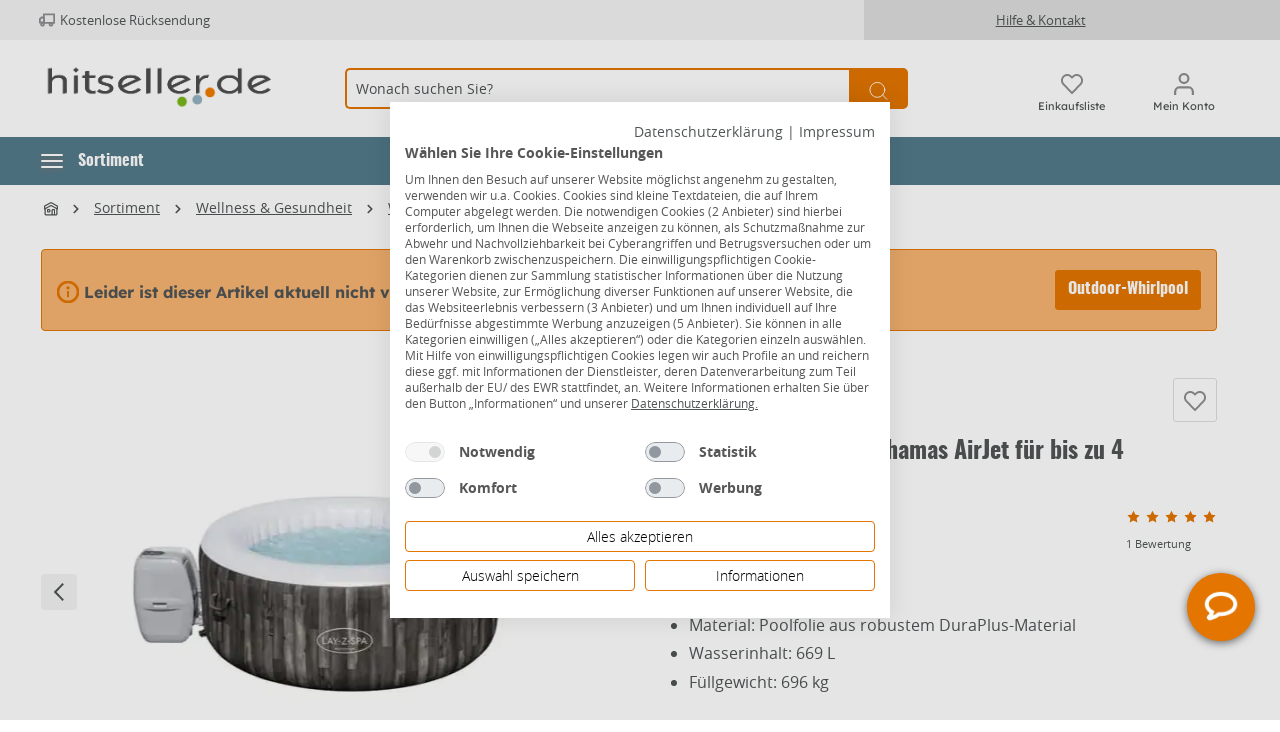

--- FILE ---
content_type: text/html; charset=UTF-8
request_url: https://www.hitseller.de/p/bestway-lay-z-spa-bahamas-airjet-fuer-bis-zu-4-personen-0691451660/
body_size: 65456
content:

<!DOCTYPE html>

<html lang="de-DE">

    
                        
    <head><!-- .62. -->
                                                        <meta charset="utf-8">
            
        <script>
            let gtmIsTrackingProductClicks = Boolean(1),
                gtmContainerId = 'GTM-00000',
                hasSWConsentSupport = Boolean(Number(0));
            window.wbmScriptIsSet = false;
        </script>
        <script type="text/javascript">
            window.dataLayer = window.dataLayer || [];
            window.dataLayer.push({"ecommerce":{"value":399,"currency":"EUR","items":[{"item_list_id":"","item_brand":"Bestway","discount":"","price":399,"item_name":"Bestway LAY-Z-SPA Bahamas AirJet f\u00fcr bis zu 4 Personen","item_variant":"","item_category5":"Sanit\u00e4r &amp; Heizen","item_id":"GLO691451660","item_category3":"Outdoor-Whirlpool","coupon":"","item_category":"Outdoor-Whirlpool","location_id":"","item_category2":"Sommer-Sale","affiliation":"","item_category4":"Whirlpools","quantity":1,"item_list_name":"","index":""}]},"event":"view_item"});

                    </script>


            
                <meta name="viewport"
          content="width=device-width, initial-scale=1.0, maximum-scale=3, user-scalable=yes"
    >

                            <meta name="author"
                      content=""/>
                <meta name="robots"
                      content="noindex,follow"/>
                <meta name="revisit-after"
                      content="15 days"/>
                <meta name="keywords"
                      content="aufblasbar"/>
                <meta name="description"
                      content="Bestway LAY-Z-SPA Bahamas AirJet für bis zu 4 Personen kaufen bei Hitseller: Top-Auswahl &amp; Bestpreis-Garantie ➽ online bestellen!"/>
            
                    
                        <meta property="og:type" content="product"/>
        
                    <meta property="og:site_name" content="Hitseller"/>
        
                    <meta property="og:url" content="https://www.hitseller.de/p/bestway-lay-z-spa-bahamas-airjet-fuer-bis-zu-4-personen-0691451660/"/>
        
                                    <meta property="og:title" content="Bestway LAY-Z-SPA Bahamas AirJet für bis zu 4 Personen kaufen | Hitseller"/>
                    
                                    <meta property="og:description" content="Bestway LAY-Z-SPA Bahamas AirJet für bis zu 4 Personen kaufen bei Hitseller: Top-Auswahl &amp; Bestpreis-Garantie ➽ online bestellen!"/>
                    
                                    <meta property="og:image" content="https://www.hitseller.de/media/6c/06/a7/1657528481/6942138975840.webp"/>
                    
                                    <meta property="product:brand" content="Bestway"/>
                    
            
                
    <meta property="product:price" content="399,00 €"/>

                    <meta property="product:product_link" content="https://www.hitseller.de/p/bestway-lay-z-spa-bahamas-airjet-fuer-bis-zu-4-personen-0691451660/"/>
        
                    <meta name="twitter:card" content="product"/>
        
                    <meta name="twitter:site" content="Hitseller"/>
        
                                    <meta property="twitter:title" content="Bestway LAY-Z-SPA Bahamas AirJet für bis zu 4 Personen kaufen | Hitseller"/>
                    
                                    <meta property="twitter:description" content="Bestway LAY-Z-SPA Bahamas AirJet für bis zu 4 Personen kaufen bei Hitseller: Top-Auswahl &amp; Bestpreis-Garantie ➽ online bestellen!"/>
                    
                                    <meta property="twitter:image" content="https://www.hitseller.de/media/6c/06/a7/1657528481/6942138975840.webp"/>
                        
                            <meta itemprop="copyrightHolder"
                      content="Hitseller"/>
                <meta itemprop="copyrightYear"
                      content=""/>
                <meta itemprop="isFamilyFriendly"
                      content="false"/>
            
                                                        
            
            <meta name="audisto-confirm" content="172c11a4c932d4ebba2c4d8b8872120a0c80b4bb" />
        
                <link rel="apple-touch-icon" sizes="180x180" href="/bundles/hitsellertheme/assets/favicons/apple-touch-icon.png">
    <link rel="icon" type="image/png" sizes="32x32" href="/bundles/hitsellertheme/assets/favicons/favicon-32x32.png">
    <link rel="icon" type="image/png" sizes="16x16" href="/bundles/hitsellertheme/assets/favicons/favicon-16x16.png">
    <link rel="manifest" href="/bundles/hitsellertheme/assets/favicons/site.webmanifest">
    <link rel="mask-icon" href="/bundles/hitsellertheme/assets/favicons/safari-pinned-tab.svg" color="#5bbad5">
    <link rel="shortcut icon" href="/bundles/hitsellertheme/assets/favicons/favicon.ico">
    <meta name="msapplication-TileColor" content="#da532c">
    <meta name="msapplication-config" content="/bundles/hitsellertheme/assets/favicons/browserconfig.xml">
    <meta name="theme-color" content="#ffffff">

                            
                                        
        
        <link rel="canonical" href="https://www.hitseller.de/p/bestway-lay-z-spa-bahamas-airjet-fuer-bis-zu-4-personen-0691451660/" />
                    <title>Bestway LAY-Z-SPA Bahamas AirJet für bis zu 4 Personen kaufen | Hitseller</title>
    
                                                                                    <link rel="stylesheet"
                      href="https://www.hitseller.de/theme/c576ba1128836d2807fafd152b66d5f4/css/all.css?17660447205926735">
                                    
        
                                    <script>
        window.features = {"V6_5_0_0":false,"v6.5.0.0":false,"PERFORMANCE_TWEAKS":false,"performance.tweaks":false,"FEATURE_NEXT_1797":false,"feature.next.1797":false,"FEATURE_NEXT_16710":false,"feature.next.16710":false,"FEATURE_NEXT_13810":false,"feature.next.13810":false,"FEATURE_NEXT_13250":false,"feature.next.13250":false,"FEATURE_NEXT_17276":false,"feature.next.17276":false,"FEATURE_NEXT_16151":false,"feature.next.16151":false,"FEATURE_NEXT_16155":false,"feature.next.16155":false,"FEATURE_NEXT_19501":false,"feature.next.19501":false,"FEATURE_NEXT_15053":false,"feature.next.15053":false,"FEATURE_NEXT_18215":false,"feature.next.18215":false,"FEATURE_NEXT_15815":false,"feature.next.15815":false,"FEATURE_NEXT_14699":false,"feature.next.14699":false,"FEATURE_NEXT_15707":false,"feature.next.15707":false,"FEATURE_NEXT_14360":false,"feature.next.14360":false,"FEATURE_NEXT_15172":false,"feature.next.15172":false,"FEATURE_NEXT_14001":false,"feature.next.14001":false,"FEATURE_NEXT_7739":false,"feature.next.7739":false,"FEATURE_NEXT_16200":false,"feature.next.16200":false,"FEATURE_NEXT_13410":false,"feature.next.13410":false,"FEATURE_NEXT_15917":false,"feature.next.15917":false,"FEATURE_NEXT_15957":false,"feature.next.15957":false,"FEATURE_NEXT_13601":false,"feature.next.13601":false,"FEATURE_NEXT_16992":false,"feature.next.16992":false,"FEATURE_NEXT_7530":false,"feature.next.7530":false,"FEATURE_NEXT_16824":false,"feature.next.16824":false,"FEATURE_NEXT_16271":false,"feature.next.16271":false,"FEATURE_NEXT_15381":false,"feature.next.15381":false,"FEATURE_NEXT_17275":false,"feature.next.17275":false,"FEATURE_NEXT_17016":false,"feature.next.17016":false,"FEATURE_NEXT_16236":false,"feature.next.16236":false,"FEATURE_NEXT_16640":false,"feature.next.16640":false,"FEATURE_NEXT_17858":false,"feature.next.17858":false,"FEATURE_NEXT_6758":false,"feature.next.6758":false,"FEATURE_NEXT_19048":false,"feature.next.19048":false,"FEATURE_NEXT_19822":false,"feature.next.19822":false,"FEATURE_NEXT_18129":false,"feature.next.18129":false,"FEATURE_NEXT_19163":false,"feature.next.19163":false,"FEATURE_NEXT_18187":false,"feature.next.18187":false,"FEATURE_NEXT_17978":false,"feature.next.17978":false,"FEATURE_NEXT_11634":false,"feature.next.11634":false,"FEATURE_NEXT_21547":false,"feature.next.21547":false,"FEATURE_NEXT_22900":false,"feature.next.22900":false,"FEATURE_SWAGCMSEXTENSIONS_1":true,"feature.swagcmsextensions.1":true,"FEATURE_SWAGCMSEXTENSIONS_2":true,"feature.swagcmsextensions.2":true,"FEATURE_SWAGCMSEXTENSIONS_8":true,"feature.swagcmsextensions.8":true,"FEATURE_SWAGCMSEXTENSIONS_63":true,"feature.swagcmsextensions.63":true};
    </script>
        
        
                              <script>
    document.addEventListener('ffReady', function (e) {
      e.factfinder.sdk = 'sw6-v4.4.2';
      e.factfinder.communication.fieldRoles = {"ean":null,"brand":"Brand","price":"Price","deeplink":"Deeplink","imageUrl":"thumbnailImageUrl","description":"subtitle","productName":"Name","masterArticleNumber":"Master","displayProductNumber":"ProductNumber","campaignProductNumber":"ProductNumber","trackingProductNumber":"ProductNumber"};
    });
  </script>
  <script src="https://www.hitseller.de/bundles/omikronfactfinder/ff-web-components/vendor/custom-elements-es5-adapter.js?1766044720950"></script>
  <script src="https://www.hitseller.de/bundles/omikronfactfinder/ff-web-components/vendor/webcomponents-loader.js?17660447202345"></script>
  <script src="https://www.hitseller.de/bundles/omikronfactfinder/ff-web-components/bundle.js?1766044720425272" defer></script>
  <style>[unresolved]{display:none}</style>

                                          
    


        
                                        
            
        
                            
        
                                    <script>
                    window.useDefaultCookieConsent = true;
                </script>
                    
            </head>

        <script>
        const onSuccessGetGeoLocationHandler = (xhttp) => {
            let selectedStore = null;
            try {
                const jsonData = JSON.parse(xhttp.responseText);
                selectedStore = jsonData.selectedStore;
            } catch (e) {
            }

            if (selectedStore
                && window.PluginManager
                && window.PluginManager.getPluginInstances('PromotionLeafletPlugin').length > 0
            ) {
                window.PluginManager.getPluginInstances('PromotionLeafletPlugin').forEach((promotionLeafletPlugin) => {
                    /** @var PromotionLeafletPlugin plugin */
                    promotionLeafletPlugin.reloadHtmlSnippetForStoreId(selectedStore);
                });
            }
        };
    </script>

    <script>

        function setStore() {
            var xhttp = new XMLHttpRequest();
            var base_url = window.location.origin;
            xhttp.open("POST", base_url + "/ianeo/get-sessiondata", true);
            xhttp.send();
            xhttp.onload = function () {
                var result = JSON.parse(this.response);
                // Ist nur dann nicht undefined wenn beim Laden der Seite session.ianeoCurrentStore noch undefined war
                // siehe SessionSubscriber
                if(result.session.setFallbackStoreInProgress !== undefined){
                    if(result.session.setFallbackStoreInProgress === 'start'){
                        setStore();
                    }else if(result.session.setFallbackStoreInProgress === 'end'){

                        if (result.session.isFallbackStore !== undefined && result.session.isFallbackStore){

                            
                            // try to set store using browser geolocation
                            if (navigator.geolocation) {
                                navigator.geolocation.getCurrentPosition(findLocation, findLocation);
                            } else {
                                // geolocation is not supported by browser
                                findLocation();
                            }
                        }

                    }
                }
            }
        }

        window.addEventListener('load', function() {
            var isApp = '';
            var salesChannelId = 'edeb6b351e4943798b90f2b296c9341d';
            let constSalesChannelHitseller = "edeb6b351e4943798b90f2b296c9341d";
            if (!isApp && salesChannelId !== constSalesChannelHitseller) {
                setStore();
            }
        });

        function findLocation(position) {
            var base_url = window.location.origin;
            var page_url = window.location.href;
            var xhttp = new XMLHttpRequest();

            if (position.coords) { // browser geolocation success case
                var latitude = position.coords.latitude;
                var longitude = position.coords.longitude;
                var json_upload = JSON.stringify({latitude: latitude, longitude: longitude, page_url: page_url});
                xhttp.open("POST", base_url + "/ianeo/get-geolocation", true);
                xhttp.send(json_upload);
                xhttp.onload = function () { onSuccessGetGeoLocationHandler(this);}
            } else { // browser geolocation not allowed/not supported
                xhttp.open("POST", base_url + "/ianeo/get-geolocation", true);
                xhttp.send();
                xhttp.onload = function () { onSuccessGetGeoLocationHandler(this);}
            }
        }
    </script>

    <body class="    is-ctl-product is-act-index

    
    
    ">

        


              <ff-communication
            url="https://globus-hitseller-ng.fact-finder.de/fact-finder"  channel="HitsellerLive"  version="ng"  api="v4"  currency-code="EUR"  currency-country-code="de-DE"  use-personalization="true" 
            only-search-params="true"
            disable-single-hit-redirect="true"
            currency-fields="basePrice,list_price,onlineHammerPrice,onlineHammerListPrice,skkPrice"
            parameter-whitelist="page">
        </ff-communication>
    
                              <noscript class="noscript-main">
                
    <div role="alert"
         aria-live="assertive"
         class="alert alert-info alert-has-icon">
                                                            
                
                
    <span class="icon icon-info" aria-hidden="true">
    <svg xmlns="http://www.w3.org/2000/svg" xmlns:xlink="http://www.w3.org/1999/xlink" width="24" height="24" viewBox="0 0 24 24"><defs><path d="M12 7c.5523 0 1 .4477 1 1s-.4477 1-1 1-1-.4477-1-1 .4477-1 1-1zm1 9c0 .5523-.4477 1-1 1s-1-.4477-1-1v-5c0-.5523.4477-1 1-1s1 .4477 1 1v5zm11-4c0 6.6274-5.3726 12-12 12S0 18.6274 0 12 5.3726 0 12 0s12 5.3726 12 12zM12 2C6.4772 2 2 6.4772 2 12s4.4772 10 10 10 10-4.4772 10-10S17.5228 2 12 2z" id="icons-default-info"/></defs><use xlink:href="#icons-default-info" fill="#758CA3" fill-rule="evenodd"/></svg>

    </span>
                                    
                    <div class="alert-content-container">
                                                    
                                    <div class="alert-content">
                                                    Um unseren Shop in vollem Umfang nutzen zu können, empfehlen wir Ihnen Javascript in Ihrem Browser zu aktivieren.
                                            </div>
                
                                                                </div>
            </div>
            </noscript>
        

                
    
                        
    
    
    
            <div id="page-top" class="skip-to-content bg-primary-subtle text-primary-emphasis overflow-hidden" tabindex="-1">
            <div class="container skip-to-content-container d-flex justify-content-center visually-hidden-focusable">
                                                                                        <a href="#content-main" class="skip-to-content-link d-inline-flex text-decoration-underline m-1 p-2 fw-bold gap-2">
                                Zum Hauptinhalt springen
                            </a>
                                            
                                                                        <a href="#header-main-search-input" class="skip-to-content-link d-inline-flex text-decoration-underline m-1 p-2 fw-bold gap-2 d-none d-sm-block">
                                Zur Suche springen
                            </a>
                                            
                                                                        <a href="#main-navigation-menu" class="skip-to-content-link text-decoration-underline m-1 p-2 fw-bold gap-2 d-none d-xl-inline-flex">
                                Zur Hauptnavigation springen
                            </a>
                                            
                                                                        <a href="#homie-shadow-host"
                               id="skip-to-homie-chatbot"
                               onclick="window.homieBot.open()"
                               onkeydown="if(event.key === 'Enter') { this.click(); return false; }"
                               class="invisible skip-to-content-link text-decoration-underline m-1 p-2 fw-bold gap-2 d-none d-xl-inline-flex">
                                Zum Chatbot springen
                            </a>
                                                                        </div>
        </div>
    
    <header class="header-main">
                        <div class="d-none d-sm-flex d-xl-none">

                <div id="header-trusted-hitseller-tablet" class="d-none">
            <div id="tabletTrusbadgeClose" class="d-flex">
                    
    
                
    <span class="icon icon-close" aria-hidden="true">
    <svg xmlns="http://www.w3.org/2000/svg" width="8.121" height="8.121" viewBox="0 0 8.121 8.121"><defs><style>.a{fill:none;stroke:#505456;stroke-linecap:square;stroke-linejoin:round;stroke-width:1.5px;}</style></defs><g transform="translate(1.061 1.061)"><line class="a" x1="6" y2="6"/><line class="a" x2="6" y2="6"/></g></svg>

    </span>
            </div>
        </div>

    </div>



                
        <div class="d-none">
        <div id="MyCustomTrustbadgeHitseller" data-trusted-shop-badge="true"></div>
    </div>

    <div class="top-bar d-none d-xl-flex">
        <div class="container d-flex">
            <div class="top-bar-inner-container top-bar-info d-flex align-items-center">

                                <div id="header-trusted-hitseller"></div>

                <div class="top-bar-benefits d-flex align-items-center">
                    <div class="top-bar-benefit">
                            
    
                
    <span class="icon icon-truck_retoure" aria-hidden="true">
    <svg xmlns="http://www.w3.org/2000/svg" width="16.941" height="13.5" viewBox="0 0 16.941 13.5"><defs><style>.a{fill:none;stroke:#505456;stroke-linejoin:round;stroke-width:1.5px;}</style></defs><g transform="translate(0.75 0.75)"><rect class="a" width="11" height="9" transform="translate(4.441)"/><path class="a" d="M20.441,8H17.9L16,10.036v3.393h4.441Z" transform="translate(-16 -4.715)"/><circle class="a" cx="1.5" cy="1.5" r="1.5" transform="translate(10.441 9)"/><circle class="a" cx="1.5" cy="1.5" r="1.5" transform="translate(1.441 9)"/></g></svg>

    </span>
                        Kostenlose Rücksendung
                    </div>
                </div>
            </div>
            <nav class="top-bar-inner-container top-bar-nav d-flex align-items-center">
                <div class="top-bar-nav-links">
                    <a href="/hilfe-kontakt/">Hilfe &amp; Kontakt</a>
                </div>
                                                    
                                </nav>
        </div>
    </div>
            <div class="header-main-inner header-main-inner-alphatecc">
                <div class="container">
                        
            <div class="row align-items-center header-row">
                            <div class="col-12 col-lg-auto header-logo-col">
                        <div class="header-logo-main">
                    <a class="header-logo-main-link"
               href="/"
               title="Zur Startseite wechseln">
                    <picture class="header-logo-picture">
                            
                            
                    <img src="https://www.hitseller.de/bundles/hitsellertheme/assets/logo/hitseller_logo_head.png?17660455006134"
                 alt="Logo"
                 class="img-fluid header-logo-main-img"/>
            </picture>
            </a>
            </div>
                </div>
            
                <div class="col-12 order-2 order-sm-3 order-md-2 header-search-col">
        <div class="row search-row">
            <div class="col">
                
  <div class="collapse" id="searchCollapse">
    <div class="header-search">
      <div class="header-search-form">
                  <div class="input-group">
                <ff-searchbox role="search" suggest-onfocus="true" use-suggest="true" select-onclick="true" id="header-main-search-input"
                  data-header-search="true" hide-suggest-onblur="false">
        <input type="search"
               name="search"
               class="form-control header-search-input"
               autocomplete="off"
               autocapitalize="off"
               placeholder="Wonach suchen Sie?"
               aria-label="Wonach suchen Sie?"
               value=""
        >
    </ff-searchbox>

                <ff-searchbutton class="input-group-append">
        <button type="submit"
                class="btn header-search-btn"
                aria-label="Suchen">
                                    <span class="header-search-icon">
                     
    
                
    <span class="icon icon-search" aria-hidden="true">
    <svg xmlns="http://www.w3.org/2000/svg" width="20.414" height="20.415" viewBox="0 0 20.414 20.415"><defs><style>.a{fill:none;stroke:#505456;stroke-linecap:square;stroke-linejoin:round;stroke-width:2px;}</style></defs><g transform="translate(1 1)"><circle class="a" cx="8" cy="8" r="8"/><line class="a" x1="4.35" y1="4.35" transform="translate(13.65 13.65)"/></g></svg>

    </span>
                                    </span>
        </button>
    </ff-searchbutton>
          </div>
        
            <div class="search-suggest js-search-result" data-acid-ff-suggest="true">
        <ff-suggest layout="list" hide-onblur="true" unresolved>
                        


                            <section class="ff-suggest-container ff-suggest-container--searchTerm col-3">
                    <div data-container="searchTerm">
                        <ff-suggest-item type="searchTerm" tabindex="0">
                            <span class="ff-searchTerm">{{{name}}}</span>
                        </ff-suggest-item>
                    </div>
                    <p class="no-hits" style="display: none">
                        <span class="ff-searchTerm">
                            <span class="ffw-query">Leider keine Treffer</span>
                        </span>
                    </p>
                </section>


                <section class="ff-suggest-container ff-suggest-container--products col-9">
                    <p class="container-caption h4 mb-3" id="factfinder-suggest-title">
                        Produkte
                        <span class="float-right mr-3 cursor-pointer">
                                
    
                
    <span class="icon icon-close_m" aria-hidden="true">
    <svg xmlns="http://www.w3.org/2000/svg" width="13.2" height="13.2" viewBox="0 0 13.2 13.2"><defs><style>.a{fill:none;stroke:#8d8f91;stroke-linejoin:round;stroke-width:2px;}</style></defs><g transform="translate(0.707 0.707)"><line class="a" y1="0.001" x2="16.666" transform="translate(0.001 0.001) rotate(45)"/><line class="a" x2="16.666" y2="0.001" transform="translate(11.785 0.001) rotate(135)"/></g></svg>

    </span>
                        </span>
                    </p>

                                            <div data-container="productName">
                            <ff-suggest-item type="productName">
                                <div class="card product-box box-standard">
                                    <div class="card-body">

                                        <div class="product-badges {{#attributes.isOnlineHammer}}online-hammer-only{{/attributes.isOnlineHammer}}">
                                            

                                                                                        {{^attributes.hideShippingFree}}
                                                {{#attributes.isShippingFree}}
                                                <div class="badge badge-secondary">
                                                    <span>Versandkostenfrei</span>
                                                </div>
                                                {{/attributes.isShippingFree}}
                                            {{/attributes.hideShippingFree}}

                                                                                        {{#attributes.isWarranty}}
                                            <div class="badge badge-secondary">
                                                <span>{{attributes.warranty}}</span>
                                            </div>
                                            {{/attributes.isWarranty}}

                                                                                        {{#attributes.hasVariants}}
                                            <div class="badge badge-variants">
                                                <span>{{attributes.childCount}} Ausführungen</span>
                                            </div>
                                            {{/attributes.hasVariants}}

                                            {{#attributes.isOnlineHammer}}
                                            <div class="badge badge-primary badge-online-hammer">
                                                <span>Online-Hammer</span>
                                            </div>
                                            {{/attributes.isOnlineHammer}}
                                        </div>
                                        <a class="d-block" title="{{name}}"
                                           data-redirect="{{attributes.Deeplink}}" data-anchor="{{attributes.Deeplink}}"
                                           data-redirect-target="_self">

                                            <div class="product-image-wrapper">
                                                <div class="product-image-link is-standard" title="{{name}}">
                                                    <img class="product-image is-standard" data-image="{{image}}"
                                                         src="https://www.hitseller.de/bundles/baumarkttheme/assets/placeholder.png?17660455222705"
                                                         alt="{{name}}" title="{{name}}"/>
                                                </div>
                                            </div>
                                            <div class="product-info">
                                                <div tabindex="0" class="product-name" title="{{name}}" >
                                                    {{{name}}}
                                                </div>

                                                <div class="product-price-info d-flex {{#attributes.isOnlineHammer}}is-online-hammer{{/attributes.isOnlineHammer}} {{#attributes.onlineHammerListPrice}}has-online-hammer-list-price{{/attributes.onlineHammerListPrice}} {{#attributes.isEek}}{{#attributes.eekBadge}}has-eek-badge{{/attributes.eekBadge}}{{/attributes.isEek}}">

                                                                                                        {{^attributes.dailyPrices}}
                                                        {{#attributes.hasSkkPrice}}
                                                        <div class="skk-price-wrapper no-skk">
                                                            <div class="no-skk-customer {{#attributes.isEek}}{{#attributes.eekBadge}}no-skk-with-ekk{{/attributes.eekBadge}}{{/attributes.isEek}}">
                                                                <div class="skk-snippet">
                                                                    <span class="text">Bonuspreis</span>
                                                                    <span class="arrow"></span></div>
                                                                <span class="skk-price">{{attributes.skkPrice}}</span>
                                                            </div>
                                                            {{#attributes.isEek}}
                                                                {{#attributes.eekBadge}}
                                                                    <div class="d-flex justify-content-between">
                                                                        <span class="product-price mt-1">{{attributes.Price}}</span>
                                                                        <img class="energy-label" height="30px" alt="{{attributes.eekValue}}" aria-label="{{attributes.eekValue}}" data-image="{{attributes.eekBadge}}">
                                                                    </div>
                                                                {{/attributes.eekBadge}}
                                                            {{/attributes.isEek}}

                                                            {{^attributes.isEek}}
                                                                {{^attributes.eekBadge}}
                                                                    <span class="product-price mt-1">{{attributes.Price}}</span>
                                                                {{/attributes.eekBadge}}
                                                            {{/attributes.isEek}}
                                                        </div>

                                                        <div class="skk-price-wrapper skk d-none">
                                                            <div class="product-price with-list-price">
                                                                <div class="list-price-wrapper">
                                                                    <span class="list-price-percentage text-highlight"> -{{attributes.skkPricePercent}}%</span>
                                                                    <span class="list-price uvp">UVP:</span>
                                                                    <span class="list-price">
                                                                          {{attributes.Price}}
                                                                        </span>
                                                                </div>
                                                                {{#attributes.isEek}}
                                                                    {{#attributes.eekBadge}}
                                                                        <div class="d-flex justify-content-between align-items-start">
                                                                            <span class="product-price">{{attributes.skkPrice}}</span>
                                                                            <img class="energy-label skk-customer-eek" alt="{{attributes.eekValue}}" aria-label="{{attributes.eekValue}}" height="30px" data-image="{{attributes.eekBadge}}">
                                                                        </div>
                                                                    {{/attributes.eekBadge}}
                                                                {{/attributes.isEek}}

                                                                {{^attributes.isEek}}
                                                                    {{^attributes.eekBadge}}
                                                                        <span class="product-price">{{attributes.skkPrice}}</span>
                                                                    {{/attributes.eekBadge}}
                                                                {{/attributes.isEek}}

                                                            </div>
                                                        </div>
                                                        {{/attributes.hasSkkPrice}}
                                                    {{/attributes.dailyPrices}}

                                                    {{^attributes.dailyPrices}}
                                                        {{^attributes.hasSkkPrice}}
                                                        <div class="product-price {{#attributes.hasListPrice}}with-list-price{{/attributes.hasListPrice}}">
                                                            {{#attributes.isOnlineHammer}}
                                                                {{#attributes.onlineHammerListPrice}}
                                                                    <div class="list-price-wrapper">
                                                                                                                                                <span class="list-price-percentage text-highlight"> -{{attributes.onlineHammerPercent}}%</span>
                                                                        <span class="list-price uvp">UVP:</span>
                                                                        <span class="list-price">
                                                                            {{attributes.onlineHammerListPriceDisplay}}
                                                                        </span>
                                                                    </div>
                                                                {{/attributes.onlineHammerListPrice}}

                                                                <span>{{attributes.onlineHammerPrice}}</span>
                                                                {{/attributes.isOnlineHammer}}

                                                            {{^attributes.isOnlineHammer}}
                                                                {{#attributes.hasListPrice}}
                                                                <div class="list-price-wrapper">
                                                                    <span class="list-price-percentage text-highlight"> -{{attributes.listPricePercent}}%</span>
                                                                                                                                        {{#attributes.listIsUVP}}
                                                                        <span class="list-price uvp">UVP:</span>
                                                                    {{/attributes.listIsUVP}}
                                                                    <span class="list-price" aria-label="Ursprünglicher Preis">
                                                                        {{attributes.listpriceDisplay}}
                                                                    </span>
                                                                </div>
                                                                {{/attributes.hasListPrice}}

                                                                    {{#attributes.grundPreisHervorheben}}
                                                                <span>{{attributes.basePrice}}<span class="unit">/{{attributes.unitShortCode}}</span></span>
                                                                    {{/attributes.grundPreisHervorheben}}

                                                                    {{^attributes.grundPreisHervorheben}}
                                                                        <span>{{attributes.pricePrefix}}{{attributes.Price}}</span>
                                                                    {{/attributes.grundPreisHervorheben}}
                                                                {{/attributes.isOnlineHammer}}
                                                            </div>

                                                            <p class="product-price-unit">
                                                                {{#attributes.isEek}}
                                                                {{#attributes.eekBadge}}
                                                                <img class="energy-label" alt="{{attributes.eekValue}}" aria-label="{{attributes.eekValue}}" data-image="{{attributes.eekBadge}}">
                                                                {{/attributes.eekBadge}}
                                                                {{/attributes.isEek}}

                                                                                                                                {{#attributes.hasBasePrice}}
                                                                    {{#attributes.grundPreisHervorheben}}
                                                                        <span class="product-unit-price">
                                                                          {{attributes.Price}}
                                                                        </span>
                                                                    {{/attributes.grundPreisHervorheben}}

                                                                    {{^attributes.grundPreisHervorheben}}
                                                                        <span class="product-unit-price">
                                                                          {{attributes.basePrice}}/{{attributes.unitShortCode}}
                                                                        </span>
                                                                    {{/attributes.grundPreisHervorheben}}
                                                                {{/attributes.hasBasePrice}}
                                                            </p>
                                                        {{/attributes.hasSkkPrice}}
                                                    {{/attributes.dailyPrices}}

                                                    {{#attributes.dailyPrices}}
                                                    <div class="product-price" style="line-height: inherit">
                                                        <span>Tagespreis</span>
                                                    </div>
                                                    {{/attributes.dailyPrices}}
                                                </div>
                                            </div>
                                        </a>
                                        <div class="product-action">
                                            <a class="btn btn-block btn-buy" title="{{name}}" data-redirect-target="_self"
                                               data-redirect="{{attributes.Deeplink}}" data-anchor="{{attributes.Deeplink}}">
                                                Details
                                            </a>
                                        </div>
                                    </div>
                                </div>
                            </ff-suggest-item>
                        </div>
                                        <hr>
                </section>


                                <section class="col-3 bg-white ff-suggest-container">
                                        <div data-container="searchTerm" class="d-none">
                        <ff-suggest-item type="searchTerm">
                            <span class="ff-searchTerm">{{{name}}}</span>
                        </ff-suggest-item>
                    </div>
                </section>
                <section class="col-9 row ff-suggest-container bottom-wrapper">
                    <section class="ff-suggest-container ff-suggest-container--categories col-6">
                        <p class="container-caption h4">Kategorien</p>
                        <div data-container="category">
                            <ff-suggest-item type="category" tabindex="0">
                                <span class="ff-category">{{{name}}}</span>
                            </ff-suggest-item>
                        </div>
                    </section>

                    <section class="ff-suggest-container ff-suggest-container--themenwelten col-6">
                        <p class="container-caption h4">Wissenswertes</p>
                        <div data-container="Themenwelten">
                            <ff-suggest-item type="Themenwelten" tabindex="0">
                                <span class="ff-Themenwelten">{{{name}}}</span>
                            </ff-suggest-item>
                        </div>
                    </section>

                    <div class="col-12 text-center ff-suggest-botom-action">
                        <button onclick="document.querySelector('ff-searchbutton button').click()"
                                class="btn btn-secondary">Alle Ergebnisse anzeigen</button>
                    </div>
                </section>
                    </ff-suggest>
    </div>
      </div>
    </div>
  </div>
            </div>
        </div>
    </div>


                <div class="col-12 order-1 col-sm-auto order-sm-2 header-actions-col">
        <div class="row no-gutters">
                <div class="col-auto col-nav-toggle d-xl-none">
        <div class="menu-button">
                            <button class="btn nav-main-toggle-btn header-actions-btn"
                        type="button"
                        data-offcanvas-menu="true"
                        aria-label="Menü">
                                                
    
                
    <span class="icon icon-menu" aria-hidden="true">
    <svg xmlns="http://www.w3.org/2000/svg" width="22" height="16.666" viewBox="0 0 22 16.666"><defs><style>.a{fill:none;stroke:#505456;stroke-linejoin:round;stroke-width:2px;}</style></defs><g transform="translate(0 1)"><line class="a" x2="22" transform="translate(0 7.332)"/><line class="a" x2="22"/><line class="a" x2="22" transform="translate(0 14.666)"/></g></svg>

    </span>
                                    </button>
                    </div>
    </div>


                                        <div class="col-auto d-sm-none">
                                <div class="search-toggle">
                                    <button class="btn header-actions-btn search-toggle-btn js-search-toggle-btn collapsed"
                                            type="button"
                                            data-toggle="collapse"
                                            data-target="#searchCollapse"
                                            aria-expanded="false"
                                            aria-controls="searchCollapse"
                                            aria-label="Suchen">
                                            
                
                
    <span class="icon icon-search" aria-hidden="true">
    <svg xmlns="http://www.w3.org/2000/svg" xmlns:xlink="http://www.w3.org/1999/xlink" width="24" height="24" viewBox="0 0 24 24"><defs><path d="M10.0944 16.3199 4.707 21.707c-.3905.3905-1.0237.3905-1.4142 0-.3905-.3905-.3905-1.0237 0-1.4142L8.68 14.9056C7.6271 13.551 7 11.8487 7 10c0-4.4183 3.5817-8 8-8s8 3.5817 8 8-3.5817 8-8 8c-1.8487 0-3.551-.627-4.9056-1.6801zM15 16c3.3137 0 6-2.6863 6-6s-2.6863-6-6-6-6 2.6863-6 6 2.6863 6 6 6z" id="icons-default-search"/></defs><use xlink:href="#icons-default-search" fill="#758CA3" fill-rule="evenodd"/></svg>

    </span>
                                    </button>
                                </div>
                            </div>
                        

            
                    <div class="col-auto">
        <div class="header-cart">
            <a class="btn header-cart-btn header-actions-btn PixupWishlistPageIcon"
               href="/pixup/wishlist"
               title="Einkaufsliste">

                <div class="PixupWishlistProductCount d-none" id="wishlistProductCount">
                    0
                </div>

                <span class="header-cart-icon">
                        
    
                
    <span class="icon icon-heart icon-lightgray icon-wishlist" aria-hidden="true">
    <svg xmlns="http://www.w3.org/2000/svg" width="22" height="20" viewBox="0 0 22 20" fill="none">
<path fill-rule="evenodd" clip-rule="evenodd" d="M13.3645 0.4894C14.1222 0.1663 14.9344 0 15.7546 0C16.5747 0 17.3869 0.1663 18.1446 0.4894C18.9022 0.81244 19.5905 1.2859 20.1702 1.88273C20.7502 2.47937 21.2105 3.18806 21.5244 3.96769C21.8384 4.74746 22 5.58326 22 6.42732C22 7.27139 21.8384 8.1072 21.5244 8.887C21.2105 9.6667 20.7504 10.3751 20.1704 10.9718L11.679 19.7105C11.3038 20.0965 10.6956 20.0965 10.3205 19.7105L1.8291 10.9718C0.65795 9.7665 0 8.1318 0 6.42732C0 4.72283 0.65795 3.08815 1.8291 1.88289C3.00025 0.67764 4.58867 0.000530005 6.24493 0.000530005C7.90119 0.000530005 9.4896 0.67764 10.6608 1.88289L10.9997 2.23174L11.3386 1.88306C11.9183 1.28615 12.6069 0.81247 13.3645 0.4894ZM15.7546 1.97708C15.1867 1.97708 14.6245 2.09221 14.0999 2.3159C13.5753 2.53959 13.0987 2.86744 12.6973 3.28074L11.679 4.32876C11.3038 4.71481 10.6956 4.71481 10.3205 4.32876L9.3023 3.2809C8.49145 2.44642 7.39167 1.97761 6.24493 1.97761C5.09819 1.97761 3.99842 2.44642 3.18755 3.2809C2.37668 4.11539 1.92114 5.24719 1.92114 6.42732C1.92114 7.60746 2.37668 8.7393 3.18755 9.5737L10.9997 17.6135L18.8119 9.5737C19.2135 9.1606 19.5323 8.67 19.7496 8.1301C19.967 7.5903 20.0789 7.01168 20.0789 6.42732C20.0789 5.84297 19.967 5.26435 19.7496 4.7245C19.5323 4.18465 19.2137 3.69417 18.8121 3.28107C18.4107 2.86777 17.9338 2.53959 17.4092 2.3159C16.8846 2.09221 16.3224 1.97708 15.7546 1.97708Z" fill="#505456"/>
</svg>

    </span>
                </span>
                <span class="action-btn-label d-none d-xl-block">
                    Einkaufsliste
                </span>
            </a>
        </div>
    </div>

    <div class="col-auto">
        <div class="header-cart"
             data-offcanvas-cart="true ">
            <a class="btn header-cart-btn header-actions-btn"
               href="/checkout/cart"
               data-cart-widget="true"
               title="Warenkorb"
               aria-label="Warenkorb">
                    <span class="header-cart-icon">
            
    
                
    <span class="icon icon-shopping-cart icon-Warenkorb" aria-hidden="true">
    <svg xmlns="http://www.w3.org/2000/svg" width="23.209" height="23" viewBox="0 0 23.209 23" alt="Warenkorb"><defs><style>.a{fill:none;stroke:#505456;stroke-width:2px;}</style></defs><g transform="translate(0 1)"><circle class="a" cx="1" cy="1" r="1" transform="translate(7 19)"/><circle class="a" cx="1" cy="1" r="1" transform="translate(18 19)"/><path class="a" d="M1,1H5L7.68,14.39a2,2,0,0,0,2,1.61H19.4a2,2,0,0,0,2-1.61L23,6H6" transform="translate(-1 -1)"/></g></svg>

    </span>
    </span>
        <span class="header-cart-total">
        0,00 €*
    </span>
    <span class="action-btn-label d-none d-xl-block">
        Warenkorb
    </span>
            </a>
        </div>
    </div>


    
    <!-- Modal -->

    <div class="modal fade" id="pixupWishlist_chooseWishlistModal" tabindex="-1" role="dialog"
         aria-labelledby="exampleModalLabel" aria-hidden="true">
        <div class="modal-dialog" role="document">
            <div class="modal-content">
                <div class="modal-header">
                    <p class="modal-title h5" style="margin-left:0.3em;">
                        <span>    
    
                
    <span class="icon icon-px-heart icon-PixupAddToWishlistRemoveIcon pixupBaseIcon pxOutlineWhite" aria-hidden="true">
<span
    class="icon icon-px-heart icon-PixupAddToWishlistRemoveIcon pixupBaseIcon pxOutlineWhite PixupAddToWishlistRemoveIcon pixupBaseIcon pxOutlineWhite" aria-hidden="true">
    <svg xmlns="http://www.w3.org/2000/svg" width="20" height="17.5" viewBox="0 0 20 17.5"><defs><style>.a{fill:rgba(255,255,255,0.8);}</style></defs><path class="a" d="M18.058,3.444a5.342,5.342,0,0,0-7.289.531L10,4.768l-.77-.793a5.341,5.341,0,0,0-7.289-.531,5.609,5.609,0,0,0-.387,8.121l7.558,7.8a1.225,1.225,0,0,0,1.769,0l7.558-7.8a5.605,5.605,0,0,0-.383-8.121Z" transform="translate(0.001 -2.248)"/></svg>
</span>
    </span>
 &thinsp;</span><span
                            id="pixupWishlistSelect_title">Produkt zur Einkaufsliste hinzufügen</span>
                    </p>
                    <br>
                    <button type="button" class="close" data-dismiss="modal" aria-label="Close">
                        <span aria-hidden="true">&times;</span>
                    </button>
                </div>
                <div class="modal-body" style="padding:0">
                    <div class="modal-title PixupCechBoxGroupTitle"
                         id="pixupWishlist_description">Wählen Sie Einkaufslisten, in welcher Sie das Produkt hinzufügen möchten</div>

                    <div id="pixupWishlist_chooseWishlistModal_body_select">

                    </div>
                </div>
                <div class="modal-footer">
                    <button type="button" class="btn btn-secondary"
                            data-dismiss="modal">Schließen</button>
                    <button id="pixupWishlist_save" type="button"
                            class="btn btn-primary">Speichern</button>
                </div>
            </div>
        </div>
    </div>
    <script>
        function substrectOneFromWLHeader() {
            wishlistCount = document.getElementById("wishlistProductCount");
            if (wishlistCount === null) {
                return;
            }
            currentCount = wishlistCount.innerHTML;
            wishlistCount.innerHTML = (parseInt(currentCount, 0) - 1).toString();
        }

        function addOneFromWLHeader() {
            wishlistCount = document.getElementById("wishlistProductCount");
            if (wishlistCount === null) {
                return;
            }
            currentCount = wishlistCount.innerHTML;
            wishlistCount.innerHTML = (parseInt(currentCount, 0) + 1).toString();
        }

        async function pixupWishlist_changeProductWishlistStateInit(elem, remove, productID, wishlistId = null, applyStyle = true, lineItemData = null, removeWishlists = [], shouldRefresh = false) {
            const quantity = getQuantity(productID);

            if (event) {
                event.preventDefault();
                event.stopPropagation();
            }

            const isProductDetailPage = document.body.classList.contains('is-ctl-product') && document.body.classList.contains('is-act-index');

            if (remove === 'custom' || remove === 'true' || remove === true) {
                let wishlistIds = wishlistId;
                if (!Array.isArray(wishlistId)) {
                    wishlistIds = [wishlistId];
                }

                // Remove from wishlists that are NOT selected anymore
                let difference = removeWishlists.filter((element) => !wishlistIds.includes(element));
                csrfToken = document.querySelector('#change-remove-product-csrf input').value;

                // Process ALL removals first and wait for them to complete
                if (difference.length > 0) {
                    let removalPromises = [];
                    for (let j = 0; j < difference.length; j++) {
                        let promise = new Promise((resolve) => {
                            let baseUrl = "https://www.hitseller.de/pixup/wishlist/ajax/remove-product/--product-id--/--wishListId--";
                            baseUrl = baseUrl.replace(/--product-id--/, productID).replace(/--wishListId--/, difference[j]);
                            pixupWishlist_ajaxCore("POST", baseUrl, csrfToken, function(xhttp) {
                                pixupWishlist_changeProductWishlistStateHandler(xhttp, elem, baseUrl, productID, remove, difference[j], applyStyle, wishlistIds.length);
                                resolve();
                            }, [elem, baseUrl, productID, remove, difference[j], applyStyle, wishlistIds.length]);
                        });
                        removalPromises.push(promise);
                    }
                    // Wait for ALL removals to complete
                    await Promise.all(removalPromises);
                    await sleep(500);
                }

                // Now process ALL additions/updates
                csrfToken = document.querySelector('#change-add-product-csrf input').value;

                let additionPromises = [];
                for (let i = 0; i < wishlistIds.length; i++) {
                    let promise = new Promise((resolve) => {
                        let baseUrl = "https://www.hitseller.de/pixup/wishlist/ajax/add-product/--product-id--/--productQuantity--/--wishListId--";
                        baseUrl = baseUrl.replace(/--product-id--/, productID).replace(/--wishListId--/, wishlistIds[i]).replace(/--productQuantity--/, quantity);

                        if (lineItemData) {
                            pixupWishlist_ajaxCore("POST", baseUrl, csrfToken, function(xhttp) {
                                pixupWishlist_changeProductWishlistStateHandler(xhttp, elem, baseUrl, productID, remove, wishlistIds[i], applyStyle);
                                resolve();
                            }, [elem, baseUrl, productID, remove, wishlistIds[i], applyStyle], lineItemData);
                        } else {
                            pixupWishlist_ajaxCore("POST", baseUrl, csrfToken, function(xhttp) {
                                pixupWishlist_changeProductWishlistStateHandler(xhttp, elem, baseUrl, productID, remove, wishlistIds[i], applyStyle);
                                resolve();
                            }, [elem, baseUrl, productID, remove, wishlistIds[i], applyStyle]);
                        }
                    });
                    additionPromises.push(promise);
                }

                // Wait for all additions to complete
                await Promise.all(additionPromises);

                // Only refresh if explicitly requested AND we're on product detail page
                if (shouldRefresh && isProductDetailPage) {
                    // Small delay to ensure all DOM updates are complete
                    await sleep(300);
                    location.reload();
                }

            } else {
                return false;
            }
        }

        function sleep(ms) {
            return new Promise(resolve => setTimeout(resolve, ms));
        }

        function pixupWishlist_changeProductWishlistStateHandler(xhttp, elem, baseUrl, productID, removeProduct, wishlistId = null, applyStyle = true, wishlists = 0) {

            removeProductMsg = "Von Einkaufsliste entfernen";
            addProductMsg = "Zur Einkaufsliste hinzufügen";
            data = JSON.parse(xhttp.responseText).data;

            if (data.productOnWishlist === false && data.success) { // product removed
                substrectOneFromWLHeader();

                if (elem !== null) {
                    elems = document.querySelectorAll('[data-product-id="' + elem.dataset.productId + '"]');
                    for (let i = 0; i < elems.length; i++) {
                        if (elems[i].children.length === 2 && wishlists <= 0) {
                            elems[i].title = addProductMsg;
                            elems[i].children[0].style.display = "inline-block";
                            elems[i].children[1].style.display = "none";
                            elems[i].dataset.remove = false;
                        }
                    }
                }
            } else if (data.success) { // product added
                addOneFromWLHeader();

                if (elem !== null) {
                    elems = document.querySelectorAll('[data-product-id="' + elem.dataset.productId + '"]');
                    for (let i = 0; i < elems.length; i++) {
                        if (elems[i].children.length === 2) {
                            elems[i].title = removeProductMsg;
                            elems[i].children[0].style.display = "none";
                            elems[i].children[1].style.display = "inline-block";
                            elems[i].dataset.remove = true;
                        }
                    }
                }

                // GFM-263: Anpassungen für GA4 Google Analytics 4
                let dataLayerData = data.dataLayerData;
                window.dataLayer = window.dataLayer || [];
                window.dataLayer.push({
                    'event': 'add_to_wishlist',
                    'ecommerce': {
                        'currency': 'EUR',
                        'value': dataLayerData.price,
                        'items': dataLayerData
                    },
                });

            } else if (!data.success && data.wishListIdRequired) {
                url = "https://www.hitseller.de/pixup/wishlist/ajax/get-wishlist/--product-id--";
                url = url.replace(/--product-id--/, "");
                pixupWishlist_ajaxCore("GET", url, '', pixupWishlists_selectWishlist, [elem, productID])
            }
        }

        function pixupWishlists_selectWishlist(xhttp, elem, productID) {
            var safeBtn = document.getElementById('pixupWishlist_save');
            var description = document.getElementById('pixupWishlist_description');
            var title = document.getElementById("pixupWishlistSelect_title");
            var select = document.getElementById("pixupWishlist_chooseWishlistModal_body_select");
            var data = JSON.parse(xhttp.responseText).data.wishlists;
            var addDescription = "Wählen Sie Einkaufslisten, in welcher Sie das Produkt hinzufügen möchten";
            var addConfirm = "Speichern";
            var addTitle = "Produkt zur Einkaufsliste hinzufügen";
            var removeDescription = "Wählen Sie Einkaufslisten, in welcher Sie das Produkt hinzugefügt haben möchten";
            var removeConfirm = "Speichern";
            var removeTitle = "Verknüpfte Einkaufslisten bearbeiten";

            //clear old event Listener ( so only one function can listen on it )
            safeBtnClone = safeBtn.cloneNode(true);
            //set listener
            safeBtnClone.addEventListener("click", function () {
                //get all selected checkboxes and send the value to the changeState function
                var all_checkboxes = document.querySelectorAll('input[name="pixupWishlistCheckBoxWishlistSelector[]"]');
                productOnOneWishlist = false;
                for (var x = 0, l = all_checkboxes.length; x < l; x++) {
                    if (all_checkboxes[x].checked === true)
                        productOnOneWishlist = true;
                    if (all_checkboxes[x].dataset.isOnWishlist === "true" && all_checkboxes[x].checked === true && all_checkboxes[x].value !== "-1" ||
                        all_checkboxes[x].dataset.isOnWishlist === "false" && all_checkboxes[x].checked === false)
                        continue;

                    pixupWishlist_changeProductWishlistStateInit(
                        elem,
                        !all_checkboxes[x].checked,
                        productID,
                        all_checkboxes[x].value,
                        false
                    );
                }

                if (productOnOneWishlist === true) {
                    elem.title = removeProductMsg;
                    elem.children[0].style.display = "none";
                    elem.children[1].style.display = "inline-block";
                    elem.dataset.remove = true;
                } else {
                    elem.title = addProductMsg;
                    elem.children[0].style.display = "inline-block";
                    elem.children[1].style.display = "none";
                    elem.dataset.remove = false;
                }
                $('#pixupWishlist_chooseWishlistModal').modal('hide')
            });
            safeBtn = safeBtn.parentNode.replaceChild(safeBtnClone, safeBtn);

            //delete options
            select.innerHTML = "";

            //set proper messages
            if (elem.dataset.remove === 'true') {
                safeBtn.innerHTML = removeConfirm;
                description.innerHTML = removeDescription;
                title.innerHTML = removeTitle;
            } else {
                safeBtn.innerHTML = addConfirm;
                description.innerHTML = addDescription;
                title.innerHTML = addTitle;
            }

            //create a checkbox for every recieved wishlist ( subscribed wishlists excluded )
            ownWishlistAdded = false;
            for (i = 0; i < data.length; i++) {
                if (data[i].subscribed === true)
                    continue;

                ownWishlistAdded = true;
                select.appendChild(createCheckbox(data[i], productID));
            }
            //if no wishlist exsist
            if (ownWishlistAdded === false) {
                customData = {
                    name: "Private Einkaufsliste erstellen",
                    id: -1,
                    products: [-1]
                };
                select.appendChild(createCheckbox(customData, -1));
            }

            //add checkboxes for subcribed wishlists
            match = 0;
            for (i = 0; i < data.length; i++) {
                if (data[i].subscribed === false)
                    continue;
                if (data[i].editable !== true)
                    continue;
                match++;
                if (match === 1) {
                    var hr = document.createElement("hr");
                    var div = document.createElement("div");
                    div.classList = "center PixupCechBoxGroupTitle";
                    div.innerHTML = "Abonnierte Einkaufslisten";
                    select.appendChild(hr);
                    select.appendChild(div);
                }
                select.appendChild(createCheckbox(data[i], productID, "PixupCheckBoxRow2"));
            }

            // $('#pixupWishlist_chooseWishlistModal').modal()
        }

        function createCheckbox(data, productId, className = "") {
            var div = document.createElement("div");
            div.className = "custom-control custom-checkbox PixupCheckBoxRow " + className;
            var input = document.createElement("input");
            input.type = "checkbox";
            input.className = "custom-control-input";
            input.id = "pixupWishlist" + i;
            input.name = "pixupWishlistCheckBoxWishlistSelector[]";
            input.value = data.id;
            input.dataset.isOnWishlist = false;
            isOnWishlist = false;
            products = Object.values(data.products);
            for (let x = 0; products.length > x; x++) {
                if (products[x] === productId) {
                    isOnWishlist = true;
                    break;
                }
            }
            if (isOnWishlist) {
                input.checked = true;
                input.dataset.isOnWishlist = true;
            }
            var label = document.createElement("label");
            label.className = "custom-control-label";
            label.htmlFor = "pixupWishlist" + i;
            label.innerHTML = data.name;

            div.appendChild(input);
            div.appendChild(label);
            return div
        }

        function pixupWishlist_ajaxCore(requestType, url, csrfToken, callback, options = null, lineItemData = null, wishlistIds = 0) {
            var xhttp = new XMLHttpRequest();
            xhttp.onreadystatechange = function () {
                if (this.readyState == 4 && this.status == 200) {
                    if (callback) {
                        if (options !== null) {
                            callback(this, ...options);
                        } else {
                            callback(this);
                        }
                    }
                }
            };
            xhttp.open(requestType, url, true);
            if (csrfToken !== '') {
                var formData = new FormData();
                formData.append("_csrf_token", csrfToken);

                //lineitem for cuttingservice
                if (lineItemData)
                    formData.append("lineItem", lineItemData)

                xhttp.send(formData);
            } else {
                xhttp.send();
            }
        }

        function getQuantity(productID) {
            // Check if we're on checkout/cart page
            if (document.body.classList.contains('is-ctl-checkout')
                && ['is-act-cartpage', 'is-act-confirmpage'].some(c => document.body.classList.contains(c))) {
                let quantityInput = document.querySelector('input[name="lineItems[' + productID + '][quantity]"]');
                if (quantityInput) {
                    return quantityInput.value;
                }
            }

            // Check if we're on product detail page
            if (['is-ctl-product', 'is-act-index'].every(c => document.body.classList.contains(c))) {
                let selector = '#line-items-' + productID + '-quantity.acris-quantity-input';
                let quantityInput = document.querySelector(selector);
                if (quantityInput) {
                    return quantityInput.value;
                }
            }

            // Check if we're on wishlist page
            if (document.body.classList.contains('is-ctl-pixupwishlist')) {
                let quantityInput = document.querySelector('input.acris-quantity-input[name="lineItems[' + productID + '][quantity]"]:not(.pseudo-quantity)');
                if (quantityInput) {
                    return quantityInput.value;
                }
            }

            return 1;
        }
    </script>



                                                    <div class="col-auto">
                                <div class="account-menu">
                                        <div class="dropdown">
            
    
                
    <a class="btn account-menu-btn header-actions-btn"
            type="button"
            href="/account/profile"
            id="accountWidget"
            aria-label="Mein Konto"
            title="Mein Konto">
            
    
                
    <span class="icon icon-user icon-Mein Konto" aria-hidden="true">
    <svg xmlns="http://www.w3.org/2000/svg" width="18" height="20" viewBox="0 0 18 20" alt="Mein Konto"><defs><style>.a{fill:none;stroke:#505456;stroke-linecap:square;stroke-linejoin:round;stroke-width:2px;}</style></defs><g transform="translate(-3 -2)"><path class="a" d="M20,21V19a4,4,0,0,0-4-4H8a4,4,0,0,0-4,4v2"/><circle class="a" cx="4" cy="4" r="4" transform="translate(8 3)"/></g></svg>

    </span>
        <span class="action-btn-label d-none d-xl-block">
        Mein Konto
    </span>
    </a>

                    <div class="dropdown-menu dropdown-menu-right account-menu-dropdown js-account-menu-dropdown"
                 aria-labelledby="accountWidget">
                

        
                
    
                    <div class="offcanvas-content-container">
                <div class="account-menu">
                                    <div class="dropdown-header account-menu-header">
                    Mein Konto
                </div>
                    
                                    <div class="account-menu-login">
                    <a href="/account/login"
                       title="Jetzt einloggen"
                       class="btn btn-primary account-menu-login-button">
                        Jetzt einloggen
                    </a>

                    <div class="account-menu-register">
                        oder <a href="/account/login"
                                                            title="registrieren">registrieren</a>
                    </div>
                </div>
                    
                    <div class="account-menu-links">
                    <div class="header-account-menu">
        <div class="card account-menu-inner">
                
                            <div class="list-group list-group-flush account-aside-list-group">
                                                                                    
                                                                                <a href="/account/profile"
                           title="Meine Daten"
                           class="list-group-item list-group-item-action account-aside-item">
                            Persönliches Profil
                        </a>
                                    
                                                            <a href="/account/address"
                           title="Adressen"
                           class="list-group-item list-group-item-action account-aside-item">
                            Adressen
                        </a>
                                    
                                                                                <a href="/account/order"
                           title="Bestellungen"
                           class="list-group-item list-group-item-action account-aside-item">
                            Bestellungen
                        </a>
                                    
                                                    
                                                                        </div>
    
                        </div>
    </div>
            </div>
            </div>
        </div>
                </div>
            </div>
                                </div>
                            </div>
                        
        </div>
    </div>
        </div>
                    </div>
            </div>
            </header>


            <div class="nav-main" role="navigation" aria-label="Hauptmenü">
                            
    <div class="main-navigation"
         id="mainNavigation"
         data-flyout-menu="true">
            <div class="container d-flex">
             <nav class="nav main-navigation-menu"
          itemscope="itemscope"
          itemtype="http://schema.org/SiteNavigationElement" data-menu-plugin="true">
         
                                                    
                                                                                         
                                                                                                                                                                                                                                                            
                                                                                                                                                                                <li class="nav-item  dropdown-navigation">
                                            <a class="nav-link main-navigation-link"
                                               role="button"
                                               href="https://www.hitseller.de/sortiment/"
                                               itemprop="url"
                                                                                                            data-toggle="dropdown" aria-haspopup="true" aria-expanded="false"
                                                                                                   title="Sortiment">
                                                <div class="main-navigation-link-text  submenu-trigger">
                                                                                                            <div class="menu-btn">
                                                            <div class="menu-btn-burger menu-btn-burger-alphatecc"></div>
                                                        </div>
                                                                                                        <span itemprop="name">Sortiment</span>
                                                </div>
                                            </a>

                                                                                            <div class="dropdown-menu">
    <p class="h4">Sortiment</p>
    <ul>
        <li class="dropdown-item">
            <a class="link-all"
               href="https://www.hitseller.de/sortiment/"
               itemprop="url"
               title="Sortiment">
                Alle anzeigen
            </a>
        </li>

                            
                                    <li class="dropdown-item dropdown-sub">
                    <a  class="dropdown-item-link  submenu-trigger"
                        data-category-id="fe8a74954f8347e896d9d21050ef5548"                        title="Garten &amp; Freizeit"
                        itemprop="url"
                        href="https://www.hitseller.de/garten-freizeit/">
                        Garten &amp; Freizeit
                            
    
                
    <span class="icon icon-chevron-down_m" aria-hidden="true">
    <svg xmlns="http://www.w3.org/2000/svg" width="14.121" height="7.811" viewBox="0 0 14.121 7.811"><defs><style>.a{fill:none;stroke:#505456;stroke-linecap:square;stroke-linejoin:round;stroke-width:1.5px;}</style></defs><g transform="translate(1.061 1.061)"><path class="a" d="M6,9l6,6,6-6" transform="translate(-6 -9)"/></g></svg>

    </span>
                    </a>

                                            <div class="subtree-placeholder-fe8a74954f8347e896d9d21050ef5548"></div>
                                    </li>
                                        
                                    <li class="dropdown-item dropdown-sub">
                    <a  class="dropdown-item-link  submenu-trigger"
                        data-category-id="987fd45a4b634c26bb667baee2bb29ef"                        title="Werkzeug &amp; Eisenwaren"
                        itemprop="url"
                        href="https://www.hitseller.de/werkzeug-eisenwaren/">
                        Werkzeug &amp; Eisenwaren
                            
    
                
    <span class="icon icon-chevron-down_m" aria-hidden="true">
    <svg xmlns="http://www.w3.org/2000/svg" width="14.121" height="7.811" viewBox="0 0 14.121 7.811"><defs><style>.a{fill:none;stroke:#505456;stroke-linecap:square;stroke-linejoin:round;stroke-width:1.5px;}</style></defs><g transform="translate(1.061 1.061)"><path class="a" d="M6,9l6,6,6-6" transform="translate(-6 -9)"/></g></svg>

    </span>
                    </a>

                                            <div class="subtree-placeholder-987fd45a4b634c26bb667baee2bb29ef"></div>
                                    </li>
                                        
                                    <li class="dropdown-item dropdown-sub">
                    <a  class="dropdown-item-link  submenu-trigger"
                        data-category-id="6fe4e57faab84c659dcb4846f1dde558"                        title="Holz &amp; Bauelemente"
                        itemprop="url"
                        href="https://www.hitseller.de/holz-bauelemente/">
                        Holz &amp; Bauelemente
                            
    
                
    <span class="icon icon-chevron-down_m" aria-hidden="true">
    <svg xmlns="http://www.w3.org/2000/svg" width="14.121" height="7.811" viewBox="0 0 14.121 7.811"><defs><style>.a{fill:none;stroke:#505456;stroke-linecap:square;stroke-linejoin:round;stroke-width:1.5px;}</style></defs><g transform="translate(1.061 1.061)"><path class="a" d="M6,9l6,6,6-6" transform="translate(-6 -9)"/></g></svg>

    </span>
                    </a>

                                            <div class="subtree-placeholder-6fe4e57faab84c659dcb4846f1dde558"></div>
                                    </li>
                                        
                                    <li class="dropdown-item dropdown-sub">
                    <a  class="dropdown-item-link  submenu-trigger"
                        data-category-id="123baf493e9d4572b43d93ac84a920ea"                        title="Auto &amp; Fahrrad"
                        itemprop="url"
                        href="https://www.hitseller.de/auto-fahrrad/">
                        Auto &amp; Fahrrad
                            
    
                
    <span class="icon icon-chevron-down_m" aria-hidden="true">
    <svg xmlns="http://www.w3.org/2000/svg" width="14.121" height="7.811" viewBox="0 0 14.121 7.811"><defs><style>.a{fill:none;stroke:#505456;stroke-linecap:square;stroke-linejoin:round;stroke-width:1.5px;}</style></defs><g transform="translate(1.061 1.061)"><path class="a" d="M6,9l6,6,6-6" transform="translate(-6 -9)"/></g></svg>

    </span>
                    </a>

                                            <div class="subtree-placeholder-123baf493e9d4572b43d93ac84a920ea"></div>
                                    </li>
                                        
                                    <li class="dropdown-item dropdown-sub">
                    <a  class="dropdown-item-link  submenu-trigger"
                        data-category-id="cf53c53cba6043188c0509f9a9452755"                        title="Farben &amp; Haushalt"
                        itemprop="url"
                        href="https://www.hitseller.de/farben-haushalt/">
                        Farben &amp; Haushalt
                            
    
                
    <span class="icon icon-chevron-down_m" aria-hidden="true">
    <svg xmlns="http://www.w3.org/2000/svg" width="14.121" height="7.811" viewBox="0 0 14.121 7.811"><defs><style>.a{fill:none;stroke:#505456;stroke-linecap:square;stroke-linejoin:round;stroke-width:1.5px;}</style></defs><g transform="translate(1.061 1.061)"><path class="a" d="M6,9l6,6,6-6" transform="translate(-6 -9)"/></g></svg>

    </span>
                    </a>

                                            <div class="subtree-placeholder-cf53c53cba6043188c0509f9a9452755"></div>
                                    </li>
                                        
                                    <li class="dropdown-item dropdown-sub">
                    <a  class="dropdown-item-link  submenu-trigger"
                        data-category-id="606efbe78e294def9fbe7017f4e4d954"                        title="Sanitär &amp; Heizen"
                        itemprop="url"
                        href="https://www.hitseller.de/sanitaer-heizen/">
                        Sanitär &amp; Heizen
                            
    
                
    <span class="icon icon-chevron-down_m" aria-hidden="true">
    <svg xmlns="http://www.w3.org/2000/svg" width="14.121" height="7.811" viewBox="0 0 14.121 7.811"><defs><style>.a{fill:none;stroke:#505456;stroke-linecap:square;stroke-linejoin:round;stroke-width:1.5px;}</style></defs><g transform="translate(1.061 1.061)"><path class="a" d="M6,9l6,6,6-6" transform="translate(-6 -9)"/></g></svg>

    </span>
                    </a>

                                            <div class="subtree-placeholder-606efbe78e294def9fbe7017f4e4d954"></div>
                                    </li>
                                        
                                    <li class="dropdown-item dropdown-sub">
                    <a  class="dropdown-item-link  submenu-trigger"
                        data-category-id="8dfc25886fa34ecf8309b33fccbd2b3a"                        title="Fliesen &amp; Baustoffe"
                        itemprop="url"
                        href="https://www.hitseller.de/fliesen-baustoffe/">
                        Fliesen &amp; Baustoffe
                            
    
                
    <span class="icon icon-chevron-down_m" aria-hidden="true">
    <svg xmlns="http://www.w3.org/2000/svg" width="14.121" height="7.811" viewBox="0 0 14.121 7.811"><defs><style>.a{fill:none;stroke:#505456;stroke-linecap:square;stroke-linejoin:round;stroke-width:1.5px;}</style></defs><g transform="translate(1.061 1.061)"><path class="a" d="M6,9l6,6,6-6" transform="translate(-6 -9)"/></g></svg>

    </span>
                    </a>

                                            <div class="subtree-placeholder-8dfc25886fa34ecf8309b33fccbd2b3a"></div>
                                    </li>
                                        
                                    <li class="dropdown-item dropdown-sub">
                    <a  class="dropdown-item-link  submenu-trigger"
                        data-category-id="fee39fd4466349579f62a7d737e6aca9"                        title="Lampen &amp; Elektro"
                        itemprop="url"
                        href="https://www.hitseller.de/lampen-elektro/">
                        Lampen &amp; Elektro
                            
    
                
    <span class="icon icon-chevron-down_m" aria-hidden="true">
    <svg xmlns="http://www.w3.org/2000/svg" width="14.121" height="7.811" viewBox="0 0 14.121 7.811"><defs><style>.a{fill:none;stroke:#505456;stroke-linecap:square;stroke-linejoin:round;stroke-width:1.5px;}</style></defs><g transform="translate(1.061 1.061)"><path class="a" d="M6,9l6,6,6-6" transform="translate(-6 -9)"/></g></svg>

    </span>
                    </a>

                                            <div class="subtree-placeholder-fee39fd4466349579f62a7d737e6aca9"></div>
                                    </li>
                                        
                                    <li class="dropdown-item dropdown-sub">
                    <a  class="dropdown-item-link  submenu-trigger"
                        data-category-id="e49a9154b8094e7a9c1384284d530509"                        title="Wellness &amp; Gesundheit"
                        itemprop="url"
                        href="https://www.hitseller.de/wellness-gesundheit/">
                        Wellness &amp; Gesundheit
                            
    
                
    <span class="icon icon-chevron-down_m" aria-hidden="true">
    <svg xmlns="http://www.w3.org/2000/svg" width="14.121" height="7.811" viewBox="0 0 14.121 7.811"><defs><style>.a{fill:none;stroke:#505456;stroke-linecap:square;stroke-linejoin:round;stroke-width:1.5px;}</style></defs><g transform="translate(1.061 1.061)"><path class="a" d="M6,9l6,6,6-6" transform="translate(-6 -9)"/></g></svg>

    </span>
                    </a>

                                            <div class="subtree-placeholder-e49a9154b8094e7a9c1384284d530509"></div>
                                    </li>
                                        
                                    <li class="dropdown-item dropdown-sub">
                    <a  class="dropdown-item-link  submenu-trigger"
                        data-category-id="e8e527d612024890bce7cf5e702ea293"                        title="Tierbedarf"
                        itemprop="url"
                        href="https://www.hitseller.de/tierbedarf/">
                        Tierbedarf
                            
    
                
    <span class="icon icon-chevron-down_m" aria-hidden="true">
    <svg xmlns="http://www.w3.org/2000/svg" width="14.121" height="7.811" viewBox="0 0 14.121 7.811"><defs><style>.a{fill:none;stroke:#505456;stroke-linecap:square;stroke-linejoin:round;stroke-width:1.5px;}</style></defs><g transform="translate(1.061 1.061)"><path class="a" d="M6,9l6,6,6-6" transform="translate(-6 -9)"/></g></svg>

    </span>
                    </a>

                                            <div class="subtree-placeholder-e8e527d612024890bce7cf5e702ea293"></div>
                                    </li>
                                        
                                    <li class="dropdown-item dropdown-sub">
                    <a  class="dropdown-item-link  submenu-trigger"
                        data-category-id="4da5988f89f540cda8a4b7d6f656e9a7"                        title="Küche"
                        itemprop="url"
                        href="https://www.hitseller.de/kueche/">
                        Küche
                            
    
                
    <span class="icon icon-chevron-down_m" aria-hidden="true">
    <svg xmlns="http://www.w3.org/2000/svg" width="14.121" height="7.811" viewBox="0 0 14.121 7.811"><defs><style>.a{fill:none;stroke:#505456;stroke-linecap:square;stroke-linejoin:round;stroke-width:1.5px;}</style></defs><g transform="translate(1.061 1.061)"><path class="a" d="M6,9l6,6,6-6" transform="translate(-6 -9)"/></g></svg>

    </span>
                    </a>

                                            <div class="subtree-placeholder-4da5988f89f540cda8a4b7d6f656e9a7"></div>
                                    </li>
                                        
                                    <li class="dropdown-item dropdown-sub">
                    <a  class="dropdown-item-link "
                                                title="B-Ware"
                        itemprop="url"
                        href="https://www.hitseller.de/sortiment/b-ware/">
                        B-Ware
                                            </a>

                                    </li>
                                        
                                    <li class="dropdown-item dropdown-sub">
                    <a  class="dropdown-item-link "
                                                title="Weine"
                        itemprop="url"
                        href="https://www.hitseller.de/sortiment/weine/">
                        Weine
                                            </a>

                                    </li>
                            </ul>
</div>

                                                                                    </li>
                                                                                                                                            
              </nav>
     <div class="navigation-market">

     </div>
     </div>

                                                                                                
                                                <div class="navigation-flyouts">
                                                                                                                                                                                                                                </div>
                                        </div>
                
    </div>

                                    <div class="d-none js-navigation-offcanvas-initial-content">
                                            

        
                    <div class="offcanvas-navigation-top-actions-wrapper sticky-top d-flex">
        <a class="nav-item nav-link is-back-link navigation-offcanvas-link offcanvas-master-back-link col-1"
           href="#"
           itemprop="url"
           title="Zurück">
                            <span class="navigation-offcanvas-link-icon js-navigation-offcanvas-loading-icon">
                                                        
    
                
    <span class="icon icon-arrow_s_elongated icon-transparent" aria-hidden="true">
    <svg xmlns="http://www.w3.org/2000/svg" width="18.4" height="11.723" viewBox="0 0 18.4 11.723"><defs><style>.a{fill:none;stroke:#575757;stroke-linecap:round;stroke-linejoin:round;stroke-width:1.5px;}</style></defs><g transform="translate(17.65 10.662) rotate(180)"><line class="a" x2="16" transform="translate(0 4.801)"/><path class="a" d="M12,5l4.8,4.8L12,14.6" transform="translate(0.1 -5)"/></g></svg>

    </span>
                                            </span>
                <span itemprop="name"></span>
                    </a>
        <div class="header-search header-search-col col-10">
            <div class="input-group">
                <ff-searchbox suggest-onfocus="false" use-suggest="false" select-onclick="true">
                    <input type="search"
                           name="search"
                           class="form-control header-search-input"
                           autocomplete="off"
                           autocapitalize="off"
                           placeholder="Wonach suchen Sie?"
                           aria-label="Wonach suchen Sie?"
                           value=""
                    >
                </ff-searchbox>

                <ff-searchbutton class="input-group-append">
                    <button type="submit"
                            class="btn header-search-btn"
                            aria-label="Suchen">
                                <span class="header-search-icon">
                                     
    
                
    <span class="icon icon-search" aria-hidden="true">
    <svg xmlns="http://www.w3.org/2000/svg" width="20.414" height="20.415" viewBox="0 0 20.414 20.415"><defs><style>.a{fill:none;stroke:#505456;stroke-linecap:square;stroke-linejoin:round;stroke-width:2px;}</style></defs><g transform="translate(1 1)"><circle class="a" cx="8" cy="8" r="8"/><line class="a" x1="4.35" y1="4.35" transform="translate(13.65 13.65)"/></g></svg>

    </span>
                                </span>
                    </button>
                </ff-searchbutton>
            </div>

        </div>

        <button class="btn btn-light btn-block offcanvas-close js-offcanvas-close col-1">
                                
    
                
    <span class="icon icon-close_m" aria-hidden="true">
    <svg xmlns="http://www.w3.org/2000/svg" width="13.2" height="13.2" viewBox="0 0 13.2 13.2"><defs><style>.a{fill:none;stroke:#8d8f91;stroke-linejoin:round;stroke-width:2px;}</style></defs><g transform="translate(0.707 0.707)"><line class="a" y1="0.001" x2="16.666" transform="translate(0.001 0.001) rotate(45)"/><line class="a" x2="16.666" y2="0.001" transform="translate(11.785 0.001) rotate(135)"/></g></svg>

    </span>
                    </button>
    </div>

    
                                
        
            
    <div class="navigation-offcanvas-container js-navigation-offcanvas">
        <div class="navigation-offcanvas-overlay-content js-navigation-offcanvas-overlay-content">
            <ul class="list-unstyled navigation-offcanvas-list is-root">

                                                    
<li class="navigation-offcanvas-list-item">
            <a class="navigation-offcanvas-link nav-item nav-link js-navigation-offcanvas-link"
           href="https://www.hitseller.de/sortiment/"
                            data-href="/widgets/menu/offcanvas?navigationId=38c2453ac7e74798999ade6b2bce9587"
                       itemprop="url"
                       title="Sortiment">
                                                            <span itemprop="name">Sortiment</span>
                                                            <span
                            class="navigation-offcanvas-link-icon js-navigation-offcanvas-loading-icon">
                                
    
                
    <span class="icon icon-arrow-medium-right icon-sm" aria-hidden="true">
    <svg xmlns="http://www.w3.org/2000/svg" xmlns:xlink="http://www.w3.org/1999/xlink" width="16" height="16" viewBox="0 0 16 16"><defs><path id="icons-solid-arrow-medium-right" d="M4.7071 5.2929c-.3905-.3905-1.0237-.3905-1.4142 0-.3905.3905-.3905 1.0237 0 1.4142l4 4c.3905.3905 1.0237.3905 1.4142 0l4-4c.3905-.3905.3905-1.0237 0-1.4142-.3905-.3905-1.0237-.3905-1.4142 0L8 8.5858l-3.2929-3.293z"/></defs><use transform="rotate(-90 8 8)" xlink:href="#icons-solid-arrow-medium-right" fill="#758CA3" fill-rule="evenodd"/></svg>

    </span>
                        </span>
                                                
            </a>
    </li>
                
                                    <li class="navigation-offcanvas-list-item">
                        <a href="/account"
                           title="Übersicht"
                           class="navigation-offcanvas-link nav-item nav-link">
                            <div class="is--mobile-only">
                                <span itemprop="name">Mein Konto</span>
                            </div>
                        </a>
                    </li>

                    <li class="navigation-offcanvas-list-item">
                        <a href="/info/service/bonuskarte/"
                           title="Bonuskarte"
                           class="navigation-offcanvas-link nav-item nav-link">
                            <div class="is--mobile-only">
                                <span itemprop="name">Bonuskarte</span>
                            </div>
                        </a>
                    </li>

                    
                    <li class="navigation-offcanvas-list-item">
                        <a href="/hilfe-kontakt/"
                           title="Hilfe &amp; Kontakt"
                           class="navigation-offcanvas-link nav-item nav-link">
                            <div class="is--mobile-only">
                                <span itemprop="name">Hilfe &amp; Kontakt</span>
                            </div>
                        </a>
                    </li>

                                                </ul>
        </div>
    </div>

    
                                        </div>
                    
            <main class="content-main" id="content-main">
                    <div class="flashbags container">
                            </div>
        
                    <div class="container">
                                    <div class="container-main">
                                                                                                                                                                                                                            <div class="dynamic-breadcrumb"
         data-category-url="wellness-gesundheit/wellness-produkte/whirlpools/outdoor-whirlpool/"                      data-seo-category
                 data-content-breadcrumb="true"
    >

                                
                                                                                                                                                                                
                            <nav aria-label="breadcrumb navigation" role="navigation">
                                            <ol class="breadcrumb"
                            >
                            <li class="d-none" data-datalayer-plugin-categoryname="Startseite"></li>
                            <li class="breadcrumb-item"
                                                        >
                                <a
                                    class="breadcrumb-link"
                                    href="https://www.hitseller.de/"
                                    title="Startseite"
                                                                    >
                                                                        <span class="breadcrumb-title d-none"  style="display: none">Startseite</span>
                                        
                
                
    <span class="icon icon-home icon-fluid" aria-hidden="true">
    <svg xmlns="http://www.w3.org/2000/svg" xmlns:xlink="http://www.w3.org/1999/xlink" width="24" height="24" viewBox="0 0 24 24"><defs><path d="M13 21v-7c0-1.1046.8954-2 2-2h2c1.1046 0 2 .8954 2 2v7h2.0499v-8.9246L12 7.139l-9 4.909V21h10zm10.0499-8v8c0 1.1046-.8955 2-2 2H3c-1.1046 0-2-.8954-2-2v-7.9986C.4771 13.0008 0 12.5817 0 12V7a1 1 0 0 1 .5211-.8779l11-6a1 1 0 0 1 .9578 0l11 6A1 1 0 0 1 24 7v5c0 .5631-.4472.974-.9501 1zM2 10.3156l9.5211-5.1934a1 1 0 0 1 .9578 0L22 10.3155V7.5936L12 2.1391 2 7.5936v2.7219zM15 14v7h2v-7h-2zm-8-2h2c1.1046 0 2 .8954 2 2v2c0 1.1046-.8954 2-2 2H7c-1.1046 0-2-.8954-2-2v-2c0-1.1046.8954-2 2-2zm0 2v2h2v-2H7z" id="icons-default-home"/></defs><use xlink:href="#icons-default-home" fill="#758CA3" fill-rule="evenodd"/></svg>

    </span>
                                </a>
                                                            </li>
                            <li class="breadcrumb-placeholder" aria-hidden="true">
                                    
    
                
    <span class="icon icon-arrow-medium-right icon-fluid" aria-hidden="true">
    <svg xmlns="http://www.w3.org/2000/svg" xmlns:xlink="http://www.w3.org/1999/xlink" width="16" height="16" viewBox="0 0 16 16"><defs><path id="icons-solid-arrow-medium-right" d="M4.7071 5.2929c-.3905-.3905-1.0237-.3905-1.4142 0-.3905.3905-.3905 1.0237 0 1.4142l4 4c.3905.3905 1.0237.3905 1.4142 0l4-4c.3905-.3905.3905-1.0237 0-1.4142-.3905-.3905-1.0237-.3905-1.4142 0L8 8.5858l-3.2929-3.293z"/></defs><use transform="rotate(-90 8 8)" xlink:href="#icons-solid-arrow-medium-right" fill="#758CA3" fill-rule="evenodd"/></svg>

    </span>
                            </li>
                                                                                            
                                
                                                                                                            <li class="d-none" data-datalayer-plugin-categoryname="Outdoor-Whirlpool"></li>

                                                                            <li class="previous-categories breadcrumb-item">... </li>
                                        <li class="breadcrumb-placeholder" aria-hidden="true">
                                                
    
                
    <span class="icon icon-arrow-medium-right icon-fluid" aria-hidden="true">
    <svg xmlns="http://www.w3.org/2000/svg" xmlns:xlink="http://www.w3.org/1999/xlink" width="16" height="16" viewBox="0 0 16 16"><defs><path id="icons-solid-arrow-medium-right" d="M4.7071 5.2929c-.3905-.3905-1.0237-.3905-1.4142 0-.3905.3905-.3905 1.0237 0 1.4142l4 4c.3905.3905 1.0237.3905 1.4142 0l4-4c.3905-.3905.3905-1.0237 0-1.4142-.3905-.3905-1.0237-.3905-1.4142 0L8 8.5858l-3.2929-3.293z"/></defs><use transform="rotate(-90 8 8)" xlink:href="#icons-solid-arrow-medium-right" fill="#758CA3" fill-rule="evenodd"/></svg>

    </span>
                                        </li>
                                    
                                    <li class="breadcrumb-item"
                                                                                                                    >
                                                                                    <a href="https://www.hitseller.de/sortiment/"
                                               class="breadcrumb-link "
                                               title="Sortiment"
                                                                                                                                         >
                                                                                                <span
                                                    class="breadcrumb-title"
                                                                                                    >Sortiment</span>
                                            </a>
                                                                                                                    </li>
                                
                                                                                                            <li class="breadcrumb-placeholder" aria-hidden="true">
                                                
    
                
    <span class="icon icon-arrow-medium-right icon-fluid" aria-hidden="true">
    <svg xmlns="http://www.w3.org/2000/svg" xmlns:xlink="http://www.w3.org/1999/xlink" width="16" height="16" viewBox="0 0 16 16"><defs><path id="icons-solid-arrow-medium-right" d="M4.7071 5.2929c-.3905-.3905-1.0237-.3905-1.4142 0-.3905.3905-.3905 1.0237 0 1.4142l4 4c.3905.3905 1.0237.3905 1.4142 0l4-4c.3905-.3905.3905-1.0237 0-1.4142-.3905-.3905-1.0237-.3905-1.4142 0L8 8.5858l-3.2929-3.293z"/></defs><use transform="rotate(-90 8 8)" xlink:href="#icons-solid-arrow-medium-right" fill="#758CA3" fill-rule="evenodd"/></svg>

    </span>
                                        </li>
                                                                                                                                                                
                                
                                                                                                            <li class="d-none" data-datalayer-plugin-categoryname="Outdoor-Whirlpool"></li>

                                    
                                    <li class="breadcrumb-item"
                                                                                                                    >
                                                                                    <a href="https://www.hitseller.de/wellness-gesundheit/"
                                               class="breadcrumb-link "
                                               title="Wellness &amp; Gesundheit"
                                                                                                                                         >
                                                                                                <span
                                                    class="breadcrumb-title"
                                                                                                    >Wellness &amp; Gesundheit</span>
                                            </a>
                                                                                                                    </li>
                                
                                                                                                            <li class="breadcrumb-placeholder" aria-hidden="true">
                                                
    
                
    <span class="icon icon-arrow-medium-right icon-fluid" aria-hidden="true">
    <svg xmlns="http://www.w3.org/2000/svg" xmlns:xlink="http://www.w3.org/1999/xlink" width="16" height="16" viewBox="0 0 16 16"><defs><path id="icons-solid-arrow-medium-right" d="M4.7071 5.2929c-.3905-.3905-1.0237-.3905-1.4142 0-.3905.3905-.3905 1.0237 0 1.4142l4 4c.3905.3905 1.0237.3905 1.4142 0l4-4c.3905-.3905.3905-1.0237 0-1.4142-.3905-.3905-1.0237-.3905-1.4142 0L8 8.5858l-3.2929-3.293z"/></defs><use transform="rotate(-90 8 8)" xlink:href="#icons-solid-arrow-medium-right" fill="#758CA3" fill-rule="evenodd"/></svg>

    </span>
                                        </li>
                                                                                                                                                                
                                
                                                                                                            <li class="d-none" data-datalayer-plugin-categoryname="Outdoor-Whirlpool"></li>

                                    
                                    <li class="breadcrumb-item"
                                                                                                                    >
                                                                                    <a href="https://www.hitseller.de/wellness-gesundheit/wellness-produkte/"
                                               class="breadcrumb-link "
                                               title="Wellness-Produkte"
                                                                                                                                         >
                                                                                                <span
                                                    class="breadcrumb-title"
                                                                                                    >Wellness-Produkte</span>
                                            </a>
                                                                                                                    </li>
                                
                                                                                                            <li class="breadcrumb-placeholder" aria-hidden="true">
                                                
    
                
    <span class="icon icon-arrow-medium-right icon-fluid" aria-hidden="true">
    <svg xmlns="http://www.w3.org/2000/svg" xmlns:xlink="http://www.w3.org/1999/xlink" width="16" height="16" viewBox="0 0 16 16"><defs><path id="icons-solid-arrow-medium-right" d="M4.7071 5.2929c-.3905-.3905-1.0237-.3905-1.4142 0-.3905.3905-.3905 1.0237 0 1.4142l4 4c.3905.3905 1.0237.3905 1.4142 0l4-4c.3905-.3905.3905-1.0237 0-1.4142-.3905-.3905-1.0237-.3905-1.4142 0L8 8.5858l-3.2929-3.293z"/></defs><use transform="rotate(-90 8 8)" xlink:href="#icons-solid-arrow-medium-right" fill="#758CA3" fill-rule="evenodd"/></svg>

    </span>
                                        </li>
                                                                                                                                                                
                                
                                                                                                            <li class="d-none" data-datalayer-plugin-categoryname="Outdoor-Whirlpool"></li>

                                    
                                    <li class="breadcrumb-item"
                                                                                                                    >
                                                                                    <a href="https://www.hitseller.de/wellness-gesundheit/wellness-produkte/whirlpools/"
                                               class="breadcrumb-link "
                                               title="Whirlpools"
                                                                                                                                         >
                                                                                                <span
                                                    class="breadcrumb-title"
                                                                                                    >Whirlpools</span>
                                            </a>
                                                                                                                    </li>
                                
                                                                                                            <li class="breadcrumb-placeholder" aria-hidden="true">
                                                
    
                
    <span class="icon icon-arrow-medium-right icon-fluid" aria-hidden="true">
    <svg xmlns="http://www.w3.org/2000/svg" xmlns:xlink="http://www.w3.org/1999/xlink" width="16" height="16" viewBox="0 0 16 16"><defs><path id="icons-solid-arrow-medium-right" d="M4.7071 5.2929c-.3905-.3905-1.0237-.3905-1.4142 0-.3905.3905-.3905 1.0237 0 1.4142l4 4c.3905.3905 1.0237.3905 1.4142 0l4-4c.3905-.3905.3905-1.0237 0-1.4142-.3905-.3905-1.0237-.3905-1.4142 0L8 8.5858l-3.2929-3.293z"/></defs><use transform="rotate(-90 8 8)" xlink:href="#icons-solid-arrow-medium-right" fill="#758CA3" fill-rule="evenodd"/></svg>

    </span>
                                        </li>
                                                                                                                                                                
                                
                                                                                                            <li class="d-none" data-datalayer-plugin-categoryname="Outdoor-Whirlpool"></li>

                                    
                                    <li class="breadcrumb-item"
                                        aria-current="page"                                                                            >
                                                                                    <a href="https://www.hitseller.de/wellness-gesundheit/wellness-produkte/whirlpools/outdoor-whirlpool/"
                                               class="breadcrumb-link  is-active"
                                               title="Outdoor-Whirlpool"
                                                                                                                                         >
                                                                                                <span
                                                    class="breadcrumb-title"
                                                                                                    >Outdoor-Whirlpool</span>
                                            </a>
                                                                                                                    </li>
                                
                                                                                                                                                        </ol>
                                    </nav>
                        </div>
                                                                <script type="text/javascript">
                                    let referrer = document.referrer.split(document.domain + '/')[1];
                                    referrer = referrer ? referrer.split('?')[0] : '';

                                    if (referrer && !referrer.startsWith('p/') && referrer !== '') {
                                        let defaultCategory = document.querySelector('div[data-main-category]');
                                        defaultCategory ??= document.querySelector('div[data-seo-category]');
                                        defaultCategory ??= document.querySelector('div.dynamic-breadcrumb');

                                        let catUrl = defaultCategory.dataset.categoryUrl;
                                        if (!catUrl.startsWith(referrer)) {
                                            let breadcrumbCategories = document.querySelectorAll('.dynamic-breadcrumb');
                                            for (let i = 0; i < breadcrumbCategories.length; i++) {
                                                if (breadcrumbCategories[i].dataset.categoryUrl.startsWith(referrer)) {
                                                    defaultCategory.setAttribute("hidden", true);
                                                    breadcrumbCategories[i].removeAttribute("hidden");
                                                    catUrl = breadcrumbCategories[i].dataset.categoryUrl;
                                                    break;
                                                }
                                            }
                                        }
                                    }

                                    if (document.querySelectorAll('.dynamic-breadcrumb:not([hidden])').length === 0) {
                                        document.querySelector('.dynamic-breadcrumb[hidden]').removeAttribute("hidden");
                                    }

                                    if (document.querySelector('.dynamic-breadcrumb:not([hidden])').dataset.categoryUrl !== referrer && referrer !== '') {
                                        let elements = document.querySelectorAll('.dynamic-breadcrumb:not([hidden])>nav>ol>*');
                                        let catIndex = elements.length;
                                        for (let i = 0; i < elements.length; i++) {
                                            if (elements[i].classList.contains('breadcrumb-item')
                                                && elements[i].childElementCount > 0
                                                && elements[i].firstElementChild.hasAttribute("href")
                                                && elements[i].firstElementChild.getAttribute("href") === document.referrer.split('?')[0]) {
                                                catIndex = i+1;
                                                break;
                                            }
                                        }
                                        for (let i = catIndex; i < elements.length; i++) {
                                            elements[i].setAttribute("hidden", true);
                                        }
                                    }
                                </script>
                                                    
                                
        <div class="product-detail"
             itemscope
             itemtype="https://schema.org/Product">
                                <div class="is-ctl-product">
        <div class="product-detail-headline product-detail-headline__mobile">
            <div class="col product-detail-name-container">
                                    <p class="product-detail-name"
                       itemprop="name">
                        Bestway LAY-Z-SPA Bahamas AirJet für bis zu 4 Personen
                    </p>
                            </div>
            <div class="product-subtitle mb-2 mb-lg-0 text-left m-0">
                            </div>
        </div>
    </div>

                    
                                                                            <div class="container">
                <div class="not-available-banner-wrapper w-100" role="alertdialog" aria-describedby="alert-message">
                    <div class="content d-flex justify-content-between align-items-center">
                        <span class="headline">
                                
    
                
    <span class="icon icon-info icon-transparent" aria-hidden="true">
    <svg xmlns="http://www.w3.org/2000/svg" width="16.5" height="16.5" viewBox="0 0 16.5 16.5"><defs><style>.a,.b{fill:none;stroke:#505456;stroke-linejoin:round;stroke-width:1.5px;}.a{stroke-linecap:round;}.b{stroke-linecap:square;}.c{fill:#505456;}</style></defs><g transform="translate(0.75 0.75)"><circle class="a" cx="7.5" cy="7.5" r="7.5"/><line class="b" y2="3.13" transform="translate(7.5 7.516)"/><circle class="c" cx="0.75" cy="0.75" r="0.75" transform="translate(6.75 3.723)"/></g></svg>

    </span>
                            <span id="alert-message">Leider ist dieser Artikel aktuell nicht verfügbar. Alternativen finden Sie hier:</span>
                        </span>
                        <a href="https://www.hitseller.de/wellness-gesundheit/wellness-produkte/whirlpools/outdoor-whirlpool/" class="btn btn-primary" aria-label="Alternative Artikel finden bei Outdoor-Whirlpool" tabindex="0">Outdoor-Whirlpool</a>
                    </div>
                </div>
            </div>
            
    <div class="product-detail-content container globus-special">
                                
        
                    <div class="row product-detail-main">
                                    <div class="col-lg-6 product-detail-media">

                            <div class="product-badges">
                                        
          
     
          
     
     
     
 
        
    
    
    
        
                                </div>

                                                            
    
        
            
    
    
    
    
    <div class="cms-element-">
                                                                                                                                                                                                                                                                                                                                                                                                        
                
                
                
    
                
    
    
            
    <div class="row gallery-slider-row is-loading js-gallery-zoom-modal-container"
                                            data-gallery-slider="true"
        data-gallery-slider-options='{&quot;slider&quot;:{&quot;navPosition&quot;:&quot;bottom&quot;,&quot;speed&quot;:500,&quot;gutter&quot;:5,&quot;controls&quot;:true,&quot;autoHeight&quot;:false,&quot;startIndex&quot;:1},&quot;thumbnailSlider&quot;:{&quot;items&quot;:6,&quot;slideBy&quot;:5,&quot;controls&quot;:true,&quot;startIndex&quot;:1,&quot;responsive&quot;:{&quot;xs&quot;:{&quot;enabled&quot;:false,&quot;controls&quot;:false},&quot;sm&quot;:{&quot;enabled&quot;:false,&quot;controls&quot;:false}}}}'
            >

                    <div class="gallery-slider-col col-12 order-1"
                 data-zoom-modal="true">
                                <div class="base-slider gallery-slider">
                                                                                                                                            <div class="gallery-slider-container"
                                         data-gallery-slider-container="true">
                                                                                                                                                                                                                                                                                                                                                                                                                                        <div class="gallery-slider-item-container">
                                                            <div class="gallery-slider-item is-contain js-magnifier-container" style="min-height: 430px">
                                                                
                                                                                                                                                                                                    
                                                                                                                                                                                                    
                                                                
                                                                                                                                                                                                    
                                                                    
    





    
    
        
        


                                    
    <picture class="thumb-isPdpGallery">
                    <source srcset="https://www.hitseller.de/thumbnail/6c/06/a7/1657528481/6942138975840_566x430.webp" type="image/webp" media="(min-width: 78.75em)">
        
                    <source srcset="https://www.hitseller.de/thumbnail/6c/06/a7/1657528481/6942138975840_414x225.webp" type="image/webp" media="(min-width: 25.625em)">
        
                    <source srcset="https://www.hitseller.de/thumbnail/6c/06/a7/1657528481/6942138975840_360x225.webp" type="image/webp" media="(min-width: 0em)">
        
                    <source srcset="https://www.hitseller.de/thumbnail/6c/06/a7/1657528481/6942138975840_566x430.jpg" media="(min-width: 78.75em)">
        
                    <source srcset="https://www.hitseller.de/thumbnail/6c/06/a7/1657528481/6942138975840_414x225.jpg" media="(min-width: 25.625em)">
        
                    <source srcset="https://www.hitseller.de/thumbnail/6c/06/a7/1657528481/6942138975840_360x225.jpg" media="(min-width: 0em)">
        
        <img  srcset="https://www.hitseller.de/media/6c/06/a7/1657528481/6942138975840.webp" data-src="https://www.hitseller.de/media/6c/06/a7/1657528481/6942138975840.webp" tabindex="0"
        onkeydown="if(event.key === 'Enter' || event.keyCode === 13){event.preventDefault(); this.click();}"
         class="img-fluid gallery-slider-image magnifier-image js-magnifier-image" alt="Bestway LAY-Z-SPA Bahamas AirJet für bis zu 4 Personen" title="Bestway LAY-Z-SPA Bahamas AirJet für bis zu 4 Personen" data-full-image="https://www.hitseller.de/media/6c/06/a7/1657528481/6942138975840.webp" data-object-fit="contain" itemprop="image">
    </picture>


                                                            </div>
                                                        </div>
                                                                                                                                                                                                                                                                                                                                                                                                            <div class="gallery-slider-item-container">
                                                            <div class="gallery-slider-item is-contain js-magnifier-container" style="min-height: 430px">
                                                                
                                                                                                                                                                                                    
                                                                                                                                                                                                    
                                                                
                                                                
                                                                    
    





    
    
        
        


                                    
    <picture class="thumb-isPdpGallery">
                    <source srcset="https://www.hitseller.de/thumbnail/eb/21/8e/1657524942/6942138975840_20_566x430.webp" type="image/webp" media="(min-width: 78.75em)">
        
                    <source srcset="https://www.hitseller.de/thumbnail/eb/21/8e/1657524942/6942138975840_20_414x225.webp" type="image/webp" media="(min-width: 25.625em)">
        
                    <source srcset="https://www.hitseller.de/thumbnail/eb/21/8e/1657524942/6942138975840_20_360x225.webp" type="image/webp" media="(min-width: 0em)">
        
                    <source srcset="https://www.hitseller.de/thumbnail/eb/21/8e/1657524942/6942138975840_20_566x430.jpg" media="(min-width: 78.75em)">
        
                    <source srcset="https://www.hitseller.de/thumbnail/eb/21/8e/1657524942/6942138975840_20_414x225.jpg" media="(min-width: 25.625em)">
        
                    <source srcset="https://www.hitseller.de/thumbnail/eb/21/8e/1657524942/6942138975840_20_360x225.jpg" media="(min-width: 0em)">
        
        <img loading="lazy" srcset="https://www.hitseller.de/media/eb/21/8e/1657524942/6942138975840_20.webp" data-src="https://www.hitseller.de/media/eb/21/8e/1657524942/6942138975840_20.webp" tabindex="0"
        onkeydown="if(event.key === 'Enter' || event.keyCode === 13){event.preventDefault(); this.click();}"
         class="img-fluid gallery-slider-image magnifier-image js-magnifier-image" alt="Bestway LAY-Z-SPA Bahamas AirJet für bis zu 4 Personen" title="Bestway LAY-Z-SPA Bahamas AirJet für bis zu 4 Personen" data-full-image="https://www.hitseller.de/media/eb/21/8e/1657524942/6942138975840_20.webp" data-object-fit="contain" itemprop="image">
    </picture>


                                                            </div>
                                                        </div>
                                                                                                                                                                                                                                                                                                                                                                                                            <div class="gallery-slider-item-container">
                                                            <div class="gallery-slider-item is-contain js-magnifier-container" style="min-height: 430px">
                                                                
                                                                                                                                                                                                    
                                                                                                                                                                                                    
                                                                
                                                                
                                                                    
    





    
    
        
        


                                    
    <picture class="thumb-isPdpGallery">
                    <source srcset="https://www.hitseller.de/thumbnail/6a/c4/49/1657528485/6942138975840_26_566x430.webp" type="image/webp" media="(min-width: 78.75em)">
        
                    <source srcset="https://www.hitseller.de/thumbnail/6a/c4/49/1657528485/6942138975840_26_414x225.webp" type="image/webp" media="(min-width: 25.625em)">
        
                    <source srcset="https://www.hitseller.de/thumbnail/6a/c4/49/1657528485/6942138975840_26_360x225.webp" type="image/webp" media="(min-width: 0em)">
        
                    <source srcset="https://www.hitseller.de/thumbnail/6a/c4/49/1657528485/6942138975840_26_566x430.jpg" media="(min-width: 78.75em)">
        
                    <source srcset="https://www.hitseller.de/thumbnail/6a/c4/49/1657528485/6942138975840_26_414x225.jpg" media="(min-width: 25.625em)">
        
                    <source srcset="https://www.hitseller.de/thumbnail/6a/c4/49/1657528485/6942138975840_26_360x225.jpg" media="(min-width: 0em)">
        
        <img loading="lazy" srcset="https://www.hitseller.de/media/6a/c4/49/1657528485/6942138975840_26.webp" data-src="https://www.hitseller.de/media/6a/c4/49/1657528485/6942138975840_26.webp" tabindex="0"
        onkeydown="if(event.key === 'Enter' || event.keyCode === 13){event.preventDefault(); this.click();}"
         class="img-fluid gallery-slider-image magnifier-image js-magnifier-image" alt="Bestway LAY-Z-SPA Bahamas AirJet für bis zu 4 Personen" title="Bestway LAY-Z-SPA Bahamas AirJet für bis zu 4 Personen" data-full-image="https://www.hitseller.de/media/6a/c4/49/1657528485/6942138975840_26.webp" data-object-fit="contain" itemprop="image">
    </picture>


                                                            </div>
                                                        </div>
                                                                                                                                                                                                                                                                                                                                                                                                            <div class="gallery-slider-item-container">
                                                            <div class="gallery-slider-item is-contain js-magnifier-container" style="min-height: 430px">
                                                                
                                                                                                                                                                                                    
                                                                                                                                                                                                    
                                                                
                                                                
                                                                    
    





    
    
        
        


                                    
    <picture class="thumb-isPdpGallery">
                    <source srcset="https://www.hitseller.de/thumbnail/9e/c9/24/1657524946/6942138975840_3_566x430.webp" type="image/webp" media="(min-width: 78.75em)">
        
                    <source srcset="https://www.hitseller.de/thumbnail/9e/c9/24/1657524946/6942138975840_3_414x225.webp" type="image/webp" media="(min-width: 25.625em)">
        
                    <source srcset="https://www.hitseller.de/thumbnail/9e/c9/24/1657524946/6942138975840_3_360x225.webp" type="image/webp" media="(min-width: 0em)">
        
                    <source srcset="https://www.hitseller.de/thumbnail/9e/c9/24/1657524946/6942138975840_3_566x430.jpg" media="(min-width: 78.75em)">
        
                    <source srcset="https://www.hitseller.de/thumbnail/9e/c9/24/1657524946/6942138975840_3_414x225.jpg" media="(min-width: 25.625em)">
        
                    <source srcset="https://www.hitseller.de/thumbnail/9e/c9/24/1657524946/6942138975840_3_360x225.jpg" media="(min-width: 0em)">
        
        <img loading="lazy" srcset="https://www.hitseller.de/media/9e/c9/24/1657524946/6942138975840_3.webp" data-src="https://www.hitseller.de/media/9e/c9/24/1657524946/6942138975840_3.webp" tabindex="0"
        onkeydown="if(event.key === 'Enter' || event.keyCode === 13){event.preventDefault(); this.click();}"
         class="img-fluid gallery-slider-image magnifier-image js-magnifier-image" alt="Bestway LAY-Z-SPA Bahamas AirJet für bis zu 4 Personen" title="Bestway LAY-Z-SPA Bahamas AirJet für bis zu 4 Personen" data-full-image="https://www.hitseller.de/media/9e/c9/24/1657524946/6942138975840_3.webp" data-object-fit="contain" itemprop="image">
    </picture>


                                                            </div>
                                                        </div>
                                                                                                                                                                                                                                                                                                                                                                                                            <div class="gallery-slider-item-container">
                                                            <div class="gallery-slider-item is-contain js-magnifier-container" style="min-height: 430px">
                                                                
                                                                                                                                                                                                    
                                                                                                                                                                                                    
                                                                
                                                                
                                                                    
    





    
    
        
        


                                    
    <picture class="thumb-isPdpGallery">
                    <source srcset="https://www.hitseller.de/thumbnail/08/b8/dd/1657524950/6942138975840_11_566x430.webp" type="image/webp" media="(min-width: 78.75em)">
        
                    <source srcset="https://www.hitseller.de/thumbnail/08/b8/dd/1657524950/6942138975840_11_414x225.webp" type="image/webp" media="(min-width: 25.625em)">
        
                    <source srcset="https://www.hitseller.de/thumbnail/08/b8/dd/1657524950/6942138975840_11_360x225.webp" type="image/webp" media="(min-width: 0em)">
        
                    <source srcset="https://www.hitseller.de/thumbnail/08/b8/dd/1657524950/6942138975840_11_566x430.jpg" media="(min-width: 78.75em)">
        
                    <source srcset="https://www.hitseller.de/thumbnail/08/b8/dd/1657524950/6942138975840_11_414x225.jpg" media="(min-width: 25.625em)">
        
                    <source srcset="https://www.hitseller.de/thumbnail/08/b8/dd/1657524950/6942138975840_11_360x225.jpg" media="(min-width: 0em)">
        
        <img loading="lazy" srcset="https://www.hitseller.de/media/08/b8/dd/1657524950/6942138975840_11.webp" data-src="https://www.hitseller.de/media/08/b8/dd/1657524950/6942138975840_11.webp" tabindex="0"
        onkeydown="if(event.key === 'Enter' || event.keyCode === 13){event.preventDefault(); this.click();}"
         class="img-fluid gallery-slider-image magnifier-image js-magnifier-image" alt="Bestway LAY-Z-SPA Bahamas AirJet für bis zu 4 Personen" title="Bestway LAY-Z-SPA Bahamas AirJet für bis zu 4 Personen" data-full-image="https://www.hitseller.de/media/08/b8/dd/1657524950/6942138975840_11.webp" data-object-fit="contain" itemprop="image">
    </picture>


                                                            </div>
                                                        </div>
                                                                                                                                                                                                                                                                                                                                                                                                            <div class="gallery-slider-item-container">
                                                            <div class="gallery-slider-item is-contain js-magnifier-container" style="min-height: 430px">
                                                                
                                                                                                                                                                                                    
                                                                                                                                                                                                    
                                                                
                                                                
                                                                    
    





    
    
        
        


                                    
    <picture class="thumb-isPdpGallery">
                    <source srcset="https://www.hitseller.de/thumbnail/95/43/00/1657528489/6942138975840_2_566x430.webp" type="image/webp" media="(min-width: 78.75em)">
        
                    <source srcset="https://www.hitseller.de/thumbnail/95/43/00/1657528489/6942138975840_2_414x225.webp" type="image/webp" media="(min-width: 25.625em)">
        
                    <source srcset="https://www.hitseller.de/thumbnail/95/43/00/1657528489/6942138975840_2_360x225.webp" type="image/webp" media="(min-width: 0em)">
        
                    <source srcset="https://www.hitseller.de/thumbnail/95/43/00/1657528489/6942138975840_2_566x430.jpg" media="(min-width: 78.75em)">
        
                    <source srcset="https://www.hitseller.de/thumbnail/95/43/00/1657528489/6942138975840_2_414x225.jpg" media="(min-width: 25.625em)">
        
                    <source srcset="https://www.hitseller.de/thumbnail/95/43/00/1657528489/6942138975840_2_360x225.jpg" media="(min-width: 0em)">
        
        <img loading="lazy" srcset="https://www.hitseller.de/media/95/43/00/1657528489/6942138975840_2.webp" data-src="https://www.hitseller.de/media/95/43/00/1657528489/6942138975840_2.webp" tabindex="0"
        onkeydown="if(event.key === 'Enter' || event.keyCode === 13){event.preventDefault(); this.click();}"
         class="img-fluid gallery-slider-image magnifier-image js-magnifier-image" alt="Bestway LAY-Z-SPA Bahamas AirJet für bis zu 4 Personen" title="Bestway LAY-Z-SPA Bahamas AirJet für bis zu 4 Personen" data-full-image="https://www.hitseller.de/media/95/43/00/1657528489/6942138975840_2.webp" data-object-fit="contain" itemprop="image">
    </picture>


                                                            </div>
                                                        </div>
                                                                                                                                                                                                                                                                                                                                                                                                            <div class="gallery-slider-item-container">
                                                            <div class="gallery-slider-item is-contain js-magnifier-container" style="min-height: 430px">
                                                                
                                                                                                                                                                                                    
                                                                                                                                                                                                    
                                                                
                                                                
                                                                    
    





    
    
        
        


                                    
    <picture class="thumb-isPdpGallery">
                    <source srcset="https://www.hitseller.de/thumbnail/01/bf/f7/1657524954/6942138975840_5_566x430.webp" type="image/webp" media="(min-width: 78.75em)">
        
                    <source srcset="https://www.hitseller.de/thumbnail/01/bf/f7/1657524954/6942138975840_5_414x225.webp" type="image/webp" media="(min-width: 25.625em)">
        
                    <source srcset="https://www.hitseller.de/thumbnail/01/bf/f7/1657524954/6942138975840_5_360x225.webp" type="image/webp" media="(min-width: 0em)">
        
                    <source srcset="https://www.hitseller.de/thumbnail/01/bf/f7/1657524954/6942138975840_5_566x430.jpg" media="(min-width: 78.75em)">
        
                    <source srcset="https://www.hitseller.de/thumbnail/01/bf/f7/1657524954/6942138975840_5_414x225.jpg" media="(min-width: 25.625em)">
        
                    <source srcset="https://www.hitseller.de/thumbnail/01/bf/f7/1657524954/6942138975840_5_360x225.jpg" media="(min-width: 0em)">
        
        <img loading="lazy" srcset="https://www.hitseller.de/media/01/bf/f7/1657524954/6942138975840_5.webp" data-src="https://www.hitseller.de/media/01/bf/f7/1657524954/6942138975840_5.webp" tabindex="0"
        onkeydown="if(event.key === 'Enter' || event.keyCode === 13){event.preventDefault(); this.click();}"
         class="img-fluid gallery-slider-image magnifier-image js-magnifier-image" alt="Bestway LAY-Z-SPA Bahamas AirJet für bis zu 4 Personen" title="Bestway LAY-Z-SPA Bahamas AirJet für bis zu 4 Personen" data-full-image="https://www.hitseller.de/media/01/bf/f7/1657524954/6942138975840_5.webp" data-object-fit="contain" itemprop="image">
    </picture>


                                                            </div>
                                                        </div>
                                                                                                                                                                                                                                                                                                                                                                                                            <div class="gallery-slider-item-container">
                                                            <div class="gallery-slider-item is-contain js-magnifier-container" style="min-height: 430px">
                                                                
                                                                                                                                                                                                    
                                                                                                                                                                                                    
                                                                
                                                                
                                                                    
    





    
    
        
        


                                    
    <picture class="thumb-isPdpGallery">
                    <source srcset="https://www.hitseller.de/thumbnail/74/22/ae/1657528493/6942138975840_29_566x430.webp" type="image/webp" media="(min-width: 78.75em)">
        
                    <source srcset="https://www.hitseller.de/thumbnail/74/22/ae/1657528493/6942138975840_29_414x225.webp" type="image/webp" media="(min-width: 25.625em)">
        
                    <source srcset="https://www.hitseller.de/thumbnail/74/22/ae/1657528493/6942138975840_29_360x225.webp" type="image/webp" media="(min-width: 0em)">
        
                    <source srcset="https://www.hitseller.de/thumbnail/74/22/ae/1657528493/6942138975840_29_566x430.jpg" media="(min-width: 78.75em)">
        
                    <source srcset="https://www.hitseller.de/thumbnail/74/22/ae/1657528493/6942138975840_29_414x225.jpg" media="(min-width: 25.625em)">
        
                    <source srcset="https://www.hitseller.de/thumbnail/74/22/ae/1657528493/6942138975840_29_360x225.jpg" media="(min-width: 0em)">
        
        <img loading="lazy" srcset="https://www.hitseller.de/media/74/22/ae/1657528493/6942138975840_29.webp" data-src="https://www.hitseller.de/media/74/22/ae/1657528493/6942138975840_29.webp" tabindex="0"
        onkeydown="if(event.key === 'Enter' || event.keyCode === 13){event.preventDefault(); this.click();}"
         class="img-fluid gallery-slider-image magnifier-image js-magnifier-image" alt="Bestway LAY-Z-SPA Bahamas AirJet für bis zu 4 Personen" title="Bestway LAY-Z-SPA Bahamas AirJet für bis zu 4 Personen" data-full-image="https://www.hitseller.de/media/74/22/ae/1657528493/6942138975840_29.webp" data-object-fit="contain" itemprop="image">
    </picture>


                                                            </div>
                                                        </div>
                                                                                                                                                                                                                                                                                                                                                                                                            <div class="gallery-slider-item-container">
                                                            <div class="gallery-slider-item is-contain js-magnifier-container" style="min-height: 430px">
                                                                
                                                                                                                                                                                                    
                                                                                                                                                                                                    
                                                                
                                                                
                                                                    
    





    
    
        
        


                                    
    <picture class="thumb-isPdpGallery">
                    <source srcset="https://www.hitseller.de/thumbnail/bf/3e/5d/1657524958/6942138975840_23_566x430.webp" type="image/webp" media="(min-width: 78.75em)">
        
                    <source srcset="https://www.hitseller.de/thumbnail/bf/3e/5d/1657524958/6942138975840_23_414x225.webp" type="image/webp" media="(min-width: 25.625em)">
        
                    <source srcset="https://www.hitseller.de/thumbnail/bf/3e/5d/1657524958/6942138975840_23_360x225.webp" type="image/webp" media="(min-width: 0em)">
        
                    <source srcset="https://www.hitseller.de/thumbnail/bf/3e/5d/1657524958/6942138975840_23_566x430.jpg" media="(min-width: 78.75em)">
        
                    <source srcset="https://www.hitseller.de/thumbnail/bf/3e/5d/1657524958/6942138975840_23_414x225.jpg" media="(min-width: 25.625em)">
        
                    <source srcset="https://www.hitseller.de/thumbnail/bf/3e/5d/1657524958/6942138975840_23_360x225.jpg" media="(min-width: 0em)">
        
        <img loading="lazy" srcset="https://www.hitseller.de/media/bf/3e/5d/1657524958/6942138975840_23.webp" data-src="https://www.hitseller.de/media/bf/3e/5d/1657524958/6942138975840_23.webp" tabindex="0"
        onkeydown="if(event.key === 'Enter' || event.keyCode === 13){event.preventDefault(); this.click();}"
         class="img-fluid gallery-slider-image magnifier-image js-magnifier-image" alt="Bestway LAY-Z-SPA Bahamas AirJet für bis zu 4 Personen" title="Bestway LAY-Z-SPA Bahamas AirJet für bis zu 4 Personen" data-full-image="https://www.hitseller.de/media/bf/3e/5d/1657524958/6942138975840_23.webp" data-object-fit="contain" itemprop="image">
    </picture>


                                                            </div>
                                                        </div>
                                                                                                                                                                                                                                                                                                                                                                                                            <div class="gallery-slider-item-container">
                                                            <div class="gallery-slider-item is-contain js-magnifier-container" style="min-height: 430px">
                                                                
                                                                                                                                                                                                    
                                                                                                                                                                                                    
                                                                
                                                                
                                                                    
    





    
    
        
        


                                    
    <picture class="thumb-isPdpGallery">
                    <source srcset="https://www.hitseller.de/thumbnail/ec/36/46/1657528556/6942138975840_28_566x430.webp" type="image/webp" media="(min-width: 78.75em)">
        
                    <source srcset="https://www.hitseller.de/thumbnail/ec/36/46/1657528556/6942138975840_28_414x225.webp" type="image/webp" media="(min-width: 25.625em)">
        
                    <source srcset="https://www.hitseller.de/thumbnail/ec/36/46/1657528556/6942138975840_28_360x225.webp" type="image/webp" media="(min-width: 0em)">
        
                    <source srcset="https://www.hitseller.de/thumbnail/ec/36/46/1657528556/6942138975840_28_566x430.jpg" media="(min-width: 78.75em)">
        
                    <source srcset="https://www.hitseller.de/thumbnail/ec/36/46/1657528556/6942138975840_28_414x225.jpg" media="(min-width: 25.625em)">
        
                    <source srcset="https://www.hitseller.de/thumbnail/ec/36/46/1657528556/6942138975840_28_360x225.jpg" media="(min-width: 0em)">
        
        <img loading="lazy" srcset="https://www.hitseller.de/media/ec/36/46/1657528556/6942138975840_28.webp" data-src="https://www.hitseller.de/media/ec/36/46/1657528556/6942138975840_28.webp" tabindex="0"
        onkeydown="if(event.key === 'Enter' || event.keyCode === 13){event.preventDefault(); this.click();}"
         class="img-fluid gallery-slider-image magnifier-image js-magnifier-image" alt="Bestway LAY-Z-SPA Bahamas AirJet für bis zu 4 Personen" title="Bestway LAY-Z-SPA Bahamas AirJet für bis zu 4 Personen" data-full-image="https://www.hitseller.de/media/ec/36/46/1657528556/6942138975840_28.webp" data-object-fit="contain" itemprop="image">
    </picture>


                                                            </div>
                                                        </div>
                                                                                                                                                                                                                                                                                                                                                                                                            <div class="gallery-slider-item-container">
                                                            <div class="gallery-slider-item is-contain js-magnifier-container" style="min-height: 430px">
                                                                
                                                                                                                                                                                                    
                                                                                                                                                                                                    
                                                                
                                                                
                                                                    
    





    
    
        
        


                                    
    <picture class="thumb-isPdpGallery">
                    <source srcset="https://www.hitseller.de/thumbnail/58/36/8b/1657524962/6942138975840_24_566x430.webp" type="image/webp" media="(min-width: 78.75em)">
        
                    <source srcset="https://www.hitseller.de/thumbnail/58/36/8b/1657524962/6942138975840_24_414x225.webp" type="image/webp" media="(min-width: 25.625em)">
        
                    <source srcset="https://www.hitseller.de/thumbnail/58/36/8b/1657524962/6942138975840_24_360x225.webp" type="image/webp" media="(min-width: 0em)">
        
                    <source srcset="https://www.hitseller.de/thumbnail/58/36/8b/1657524962/6942138975840_24_566x430.jpg" media="(min-width: 78.75em)">
        
                    <source srcset="https://www.hitseller.de/thumbnail/58/36/8b/1657524962/6942138975840_24_414x225.jpg" media="(min-width: 25.625em)">
        
                    <source srcset="https://www.hitseller.de/thumbnail/58/36/8b/1657524962/6942138975840_24_360x225.jpg" media="(min-width: 0em)">
        
        <img loading="lazy" srcset="https://www.hitseller.de/media/58/36/8b/1657524962/6942138975840_24.webp" data-src="https://www.hitseller.de/media/58/36/8b/1657524962/6942138975840_24.webp" tabindex="0"
        onkeydown="if(event.key === 'Enter' || event.keyCode === 13){event.preventDefault(); this.click();}"
         class="img-fluid gallery-slider-image magnifier-image js-magnifier-image" alt="Bestway LAY-Z-SPA Bahamas AirJet für bis zu 4 Personen" title="Bestway LAY-Z-SPA Bahamas AirJet für bis zu 4 Personen" data-full-image="https://www.hitseller.de/media/58/36/8b/1657524962/6942138975840_24.webp" data-object-fit="contain" itemprop="image">
    </picture>


                                                            </div>
                                                        </div>
                                                                                                                                                                                                                                                                                                                                                                                                            <div class="gallery-slider-item-container">
                                                            <div class="gallery-slider-item is-contain js-magnifier-container" style="min-height: 430px">
                                                                
                                                                                                                                                                                                    
                                                                                                                                                                                                    
                                                                
                                                                
                                                                    
    





    
    
        
        


                                    
    <picture class="thumb-isPdpGallery">
                    <source srcset="https://www.hitseller.de/thumbnail/8a/88/16/1657528561/6942138975840_30_566x430.webp" type="image/webp" media="(min-width: 78.75em)">
        
                    <source srcset="https://www.hitseller.de/thumbnail/8a/88/16/1657528561/6942138975840_30_414x225.webp" type="image/webp" media="(min-width: 25.625em)">
        
                    <source srcset="https://www.hitseller.de/thumbnail/8a/88/16/1657528561/6942138975840_30_360x225.webp" type="image/webp" media="(min-width: 0em)">
        
                    <source srcset="https://www.hitseller.de/thumbnail/8a/88/16/1657528561/6942138975840_30_566x430.jpg" media="(min-width: 78.75em)">
        
                    <source srcset="https://www.hitseller.de/thumbnail/8a/88/16/1657528561/6942138975840_30_414x225.jpg" media="(min-width: 25.625em)">
        
                    <source srcset="https://www.hitseller.de/thumbnail/8a/88/16/1657528561/6942138975840_30_360x225.jpg" media="(min-width: 0em)">
        
        <img loading="lazy" srcset="https://www.hitseller.de/media/8a/88/16/1657528561/6942138975840_30.webp" data-src="https://www.hitseller.de/media/8a/88/16/1657528561/6942138975840_30.webp" tabindex="0"
        onkeydown="if(event.key === 'Enter' || event.keyCode === 13){event.preventDefault(); this.click();}"
         class="img-fluid gallery-slider-image magnifier-image js-magnifier-image" alt="Bestway LAY-Z-SPA Bahamas AirJet für bis zu 4 Personen" title="Bestway LAY-Z-SPA Bahamas AirJet für bis zu 4 Personen" data-full-image="https://www.hitseller.de/media/8a/88/16/1657528561/6942138975840_30.webp" data-object-fit="contain" itemprop="image">
    </picture>


                                                            </div>
                                                        </div>
                                                                                                                                                                                                                                                                                                                                                                                                            <div class="gallery-slider-item-container">
                                                            <div class="gallery-slider-item is-contain js-magnifier-container" style="min-height: 430px">
                                                                
                                                                                                                                                                                                    
                                                                                                                                                                                                    
                                                                
                                                                
                                                                    
    





    
    
        
        


                                    
    <picture class="thumb-isPdpGallery">
                    <source srcset="https://www.hitseller.de/thumbnail/e3/35/d0/1657524967/6942138975840_27_566x430.webp" type="image/webp" media="(min-width: 78.75em)">
        
                    <source srcset="https://www.hitseller.de/thumbnail/e3/35/d0/1657524967/6942138975840_27_414x225.webp" type="image/webp" media="(min-width: 25.625em)">
        
                    <source srcset="https://www.hitseller.de/thumbnail/e3/35/d0/1657524967/6942138975840_27_360x225.webp" type="image/webp" media="(min-width: 0em)">
        
                    <source srcset="https://www.hitseller.de/thumbnail/e3/35/d0/1657524967/6942138975840_27_566x430.jpg" media="(min-width: 78.75em)">
        
                    <source srcset="https://www.hitseller.de/thumbnail/e3/35/d0/1657524967/6942138975840_27_414x225.jpg" media="(min-width: 25.625em)">
        
                    <source srcset="https://www.hitseller.de/thumbnail/e3/35/d0/1657524967/6942138975840_27_360x225.jpg" media="(min-width: 0em)">
        
        <img loading="lazy" srcset="https://www.hitseller.de/media/e3/35/d0/1657524967/6942138975840_27.webp" data-src="https://www.hitseller.de/media/e3/35/d0/1657524967/6942138975840_27.webp" tabindex="0"
        onkeydown="if(event.key === 'Enter' || event.keyCode === 13){event.preventDefault(); this.click();}"
         class="img-fluid gallery-slider-image magnifier-image js-magnifier-image" alt="Bestway LAY-Z-SPA Bahamas AirJet für bis zu 4 Personen" title="Bestway LAY-Z-SPA Bahamas AirJet für bis zu 4 Personen" data-full-image="https://www.hitseller.de/media/e3/35/d0/1657524967/6942138975840_27.webp" data-object-fit="contain" itemprop="image">
    </picture>


                                                            </div>
                                                        </div>
                                                                                                                                                                                                                                                                                                                                                                                                            <div class="gallery-slider-item-container">
                                                            <div class="gallery-slider-item is-contain js-magnifier-container" style="min-height: 430px">
                                                                
                                                                                                                                                                                                    
                                                                                                                                                                                                    
                                                                
                                                                
                                                                    
    





    
    
        
        


                                    
    <picture class="thumb-isPdpGallery">
                    <source srcset="https://www.hitseller.de/thumbnail/d3/9c/d2/1657524971/6942138975840_17_566x430.webp" type="image/webp" media="(min-width: 78.75em)">
        
                    <source srcset="https://www.hitseller.de/thumbnail/d3/9c/d2/1657524971/6942138975840_17_414x225.webp" type="image/webp" media="(min-width: 25.625em)">
        
                    <source srcset="https://www.hitseller.de/thumbnail/d3/9c/d2/1657524971/6942138975840_17_360x225.webp" type="image/webp" media="(min-width: 0em)">
        
                    <source srcset="https://www.hitseller.de/thumbnail/d3/9c/d2/1657524971/6942138975840_17_566x430.jpg" media="(min-width: 78.75em)">
        
                    <source srcset="https://www.hitseller.de/thumbnail/d3/9c/d2/1657524971/6942138975840_17_414x225.jpg" media="(min-width: 25.625em)">
        
                    <source srcset="https://www.hitseller.de/thumbnail/d3/9c/d2/1657524971/6942138975840_17_360x225.jpg" media="(min-width: 0em)">
        
        <img loading="lazy" srcset="https://www.hitseller.de/media/d3/9c/d2/1657524971/6942138975840_17.webp" data-src="https://www.hitseller.de/media/d3/9c/d2/1657524971/6942138975840_17.webp" tabindex="0"
        onkeydown="if(event.key === 'Enter' || event.keyCode === 13){event.preventDefault(); this.click();}"
         class="img-fluid gallery-slider-image magnifier-image js-magnifier-image" alt="Bestway LAY-Z-SPA Bahamas AirJet für bis zu 4 Personen" title="Bestway LAY-Z-SPA Bahamas AirJet für bis zu 4 Personen" data-full-image="https://www.hitseller.de/media/d3/9c/d2/1657524971/6942138975840_17.webp" data-object-fit="contain" itemprop="image">
    </picture>


                                                            </div>
                                                        </div>
                                                                                                                                                                                                                                                                                                                                                                                                            <div class="gallery-slider-item-container">
                                                            <div class="gallery-slider-item is-contain js-magnifier-container" style="min-height: 430px">
                                                                
                                                                                                                                                                                                    
                                                                                                                                                                                                    
                                                                
                                                                
                                                                    
    





    
    
        
        


                                    
    <picture class="thumb-isPdpGallery">
                    <source srcset="https://www.hitseller.de/thumbnail/71/2d/6f/1657524996/6942138975840_21_566x430.webp" type="image/webp" media="(min-width: 78.75em)">
        
                    <source srcset="https://www.hitseller.de/thumbnail/71/2d/6f/1657524996/6942138975840_21_414x225.webp" type="image/webp" media="(min-width: 25.625em)">
        
                    <source srcset="https://www.hitseller.de/thumbnail/71/2d/6f/1657524996/6942138975840_21_360x225.webp" type="image/webp" media="(min-width: 0em)">
        
                    <source srcset="https://www.hitseller.de/thumbnail/71/2d/6f/1657524996/6942138975840_21_566x430.jpg" media="(min-width: 78.75em)">
        
                    <source srcset="https://www.hitseller.de/thumbnail/71/2d/6f/1657524996/6942138975840_21_414x225.jpg" media="(min-width: 25.625em)">
        
                    <source srcset="https://www.hitseller.de/thumbnail/71/2d/6f/1657524996/6942138975840_21_360x225.jpg" media="(min-width: 0em)">
        
        <img loading="lazy" srcset="https://www.hitseller.de/media/71/2d/6f/1657524996/6942138975840_21.webp" data-src="https://www.hitseller.de/media/71/2d/6f/1657524996/6942138975840_21.webp" tabindex="0"
        onkeydown="if(event.key === 'Enter' || event.keyCode === 13){event.preventDefault(); this.click();}"
         class="img-fluid gallery-slider-image magnifier-image js-magnifier-image" alt="Bestway LAY-Z-SPA Bahamas AirJet für bis zu 4 Personen" title="Bestway LAY-Z-SPA Bahamas AirJet für bis zu 4 Personen" data-full-image="https://www.hitseller.de/media/71/2d/6f/1657524996/6942138975840_21.webp" data-object-fit="contain" itemprop="image">
    </picture>


                                                            </div>
                                                        </div>
                                                                                                                                                                                                                                                                                                                                                                                                            <div class="gallery-slider-item-container">
                                                            <div class="gallery-slider-item is-contain js-magnifier-container" style="min-height: 430px">
                                                                
                                                                                                                                                                                                    
                                                                                                                                                                                                    
                                                                
                                                                
                                                                    
    





    
    
        
        


                                    
    <picture class="thumb-isPdpGallery">
                    <source srcset="https://www.hitseller.de/thumbnail/75/af/f2/1657525000/6942138975840_18_566x430.webp" type="image/webp" media="(min-width: 78.75em)">
        
                    <source srcset="https://www.hitseller.de/thumbnail/75/af/f2/1657525000/6942138975840_18_414x225.webp" type="image/webp" media="(min-width: 25.625em)">
        
                    <source srcset="https://www.hitseller.de/thumbnail/75/af/f2/1657525000/6942138975840_18_360x225.webp" type="image/webp" media="(min-width: 0em)">
        
                    <source srcset="https://www.hitseller.de/thumbnail/75/af/f2/1657525000/6942138975840_18_566x430.jpg" media="(min-width: 78.75em)">
        
                    <source srcset="https://www.hitseller.de/thumbnail/75/af/f2/1657525000/6942138975840_18_414x225.jpg" media="(min-width: 25.625em)">
        
                    <source srcset="https://www.hitseller.de/thumbnail/75/af/f2/1657525000/6942138975840_18_360x225.jpg" media="(min-width: 0em)">
        
        <img loading="lazy" srcset="https://www.hitseller.de/media/75/af/f2/1657525000/6942138975840_18.webp" data-src="https://www.hitseller.de/media/75/af/f2/1657525000/6942138975840_18.webp" tabindex="0"
        onkeydown="if(event.key === 'Enter' || event.keyCode === 13){event.preventDefault(); this.click();}"
         class="img-fluid gallery-slider-image magnifier-image js-magnifier-image" alt="Bestway LAY-Z-SPA Bahamas AirJet für bis zu 4 Personen" title="Bestway LAY-Z-SPA Bahamas AirJet für bis zu 4 Personen" data-full-image="https://www.hitseller.de/media/75/af/f2/1657525000/6942138975840_18.webp" data-object-fit="contain" itemprop="image">
    </picture>


                                                            </div>
                                                        </div>
                                                                                                                                                                                                                                                                                                                                                                                                            <div class="gallery-slider-item-container">
                                                            <div class="gallery-slider-item is-contain js-magnifier-container" style="min-height: 430px">
                                                                
                                                                                                                                                                                                    
                                                                                                                                                                                                    
                                                                
                                                                
                                                                    
    





    
    
        
        


                                    
    <picture class="thumb-isPdpGallery">
                    <source srcset="https://www.hitseller.de/thumbnail/f6/93/bc/1657525004/6942138975840_8_566x430.webp" type="image/webp" media="(min-width: 78.75em)">
        
                    <source srcset="https://www.hitseller.de/thumbnail/f6/93/bc/1657525004/6942138975840_8_414x225.webp" type="image/webp" media="(min-width: 25.625em)">
        
                    <source srcset="https://www.hitseller.de/thumbnail/f6/93/bc/1657525004/6942138975840_8_360x225.webp" type="image/webp" media="(min-width: 0em)">
        
                    <source srcset="https://www.hitseller.de/thumbnail/f6/93/bc/1657525004/6942138975840_8_566x430.jpg" media="(min-width: 78.75em)">
        
                    <source srcset="https://www.hitseller.de/thumbnail/f6/93/bc/1657525004/6942138975840_8_414x225.jpg" media="(min-width: 25.625em)">
        
                    <source srcset="https://www.hitseller.de/thumbnail/f6/93/bc/1657525004/6942138975840_8_360x225.jpg" media="(min-width: 0em)">
        
        <img loading="lazy" srcset="https://www.hitseller.de/media/f6/93/bc/1657525004/6942138975840_8.webp" data-src="https://www.hitseller.de/media/f6/93/bc/1657525004/6942138975840_8.webp" tabindex="0"
        onkeydown="if(event.key === 'Enter' || event.keyCode === 13){event.preventDefault(); this.click();}"
         class="img-fluid gallery-slider-image magnifier-image js-magnifier-image" alt="Bestway LAY-Z-SPA Bahamas AirJet für bis zu 4 Personen" title="Bestway LAY-Z-SPA Bahamas AirJet für bis zu 4 Personen" data-full-image="https://www.hitseller.de/media/f6/93/bc/1657525004/6942138975840_8.webp" data-object-fit="contain" itemprop="image">
    </picture>


                                                            </div>
                                                        </div>
                                                                                                                                                                                                                                                                                                                                                                                                            <div class="gallery-slider-item-container">
                                                            <div class="gallery-slider-item is-contain js-magnifier-container" style="min-height: 430px">
                                                                
                                                                                                                                                                                                    
                                                                                                                                                                                                    
                                                                
                                                                
                                                                    
    





    
    
        
        


                                    
    <picture class="thumb-isPdpGallery">
                    <source srcset="https://www.hitseller.de/thumbnail/32/d8/52/1657525008/6942138975840_7_566x430.webp" type="image/webp" media="(min-width: 78.75em)">
        
                    <source srcset="https://www.hitseller.de/thumbnail/32/d8/52/1657525008/6942138975840_7_414x225.webp" type="image/webp" media="(min-width: 25.625em)">
        
                    <source srcset="https://www.hitseller.de/thumbnail/32/d8/52/1657525008/6942138975840_7_360x225.webp" type="image/webp" media="(min-width: 0em)">
        
                    <source srcset="https://www.hitseller.de/thumbnail/32/d8/52/1657525008/6942138975840_7_566x430.jpg" media="(min-width: 78.75em)">
        
                    <source srcset="https://www.hitseller.de/thumbnail/32/d8/52/1657525008/6942138975840_7_414x225.jpg" media="(min-width: 25.625em)">
        
                    <source srcset="https://www.hitseller.de/thumbnail/32/d8/52/1657525008/6942138975840_7_360x225.jpg" media="(min-width: 0em)">
        
        <img loading="lazy" srcset="https://www.hitseller.de/media/32/d8/52/1657525008/6942138975840_7.webp" data-src="https://www.hitseller.de/media/32/d8/52/1657525008/6942138975840_7.webp" tabindex="0"
        onkeydown="if(event.key === 'Enter' || event.keyCode === 13){event.preventDefault(); this.click();}"
         class="img-fluid gallery-slider-image magnifier-image js-magnifier-image" alt="Bestway LAY-Z-SPA Bahamas AirJet für bis zu 4 Personen" title="Bestway LAY-Z-SPA Bahamas AirJet für bis zu 4 Personen" data-full-image="https://www.hitseller.de/media/32/d8/52/1657525008/6942138975840_7.webp" data-object-fit="contain" itemprop="image">
    </picture>


                                                            </div>
                                                        </div>
                                                                                                                                                                                                                                                                                                                                                                                                            <div class="gallery-slider-item-container">
                                                            <div class="gallery-slider-item is-contain js-magnifier-container" style="min-height: 430px">
                                                                
                                                                                                                                                                                                    
                                                                                                                                                                                                    
                                                                
                                                                
                                                                    
    





    
    
        
        


                                    
    <picture class="thumb-isPdpGallery">
                    <source srcset="https://www.hitseller.de/thumbnail/b0/b0/dd/1657525012/6942138975840_19_566x430.webp" type="image/webp" media="(min-width: 78.75em)">
        
                    <source srcset="https://www.hitseller.de/thumbnail/b0/b0/dd/1657525012/6942138975840_19_414x225.webp" type="image/webp" media="(min-width: 25.625em)">
        
                    <source srcset="https://www.hitseller.de/thumbnail/b0/b0/dd/1657525012/6942138975840_19_360x225.webp" type="image/webp" media="(min-width: 0em)">
        
                    <source srcset="https://www.hitseller.de/thumbnail/b0/b0/dd/1657525012/6942138975840_19_566x430.jpg" media="(min-width: 78.75em)">
        
                    <source srcset="https://www.hitseller.de/thumbnail/b0/b0/dd/1657525012/6942138975840_19_414x225.jpg" media="(min-width: 25.625em)">
        
                    <source srcset="https://www.hitseller.de/thumbnail/b0/b0/dd/1657525012/6942138975840_19_360x225.jpg" media="(min-width: 0em)">
        
        <img loading="lazy" srcset="https://www.hitseller.de/media/b0/b0/dd/1657525012/6942138975840_19.webp" data-src="https://www.hitseller.de/media/b0/b0/dd/1657525012/6942138975840_19.webp" tabindex="0"
        onkeydown="if(event.key === 'Enter' || event.keyCode === 13){event.preventDefault(); this.click();}"
         class="img-fluid gallery-slider-image magnifier-image js-magnifier-image" alt="Bestway LAY-Z-SPA Bahamas AirJet für bis zu 4 Personen" title="Bestway LAY-Z-SPA Bahamas AirJet für bis zu 4 Personen" data-full-image="https://www.hitseller.de/media/b0/b0/dd/1657525012/6942138975840_19.webp" data-object-fit="contain" itemprop="image">
    </picture>


                                                            </div>
                                                        </div>
                                                                                                                                                                                                                                                                                                                                                                                                            <div class="gallery-slider-item-container">
                                                            <div class="gallery-slider-item is-contain js-magnifier-container" style="min-height: 430px">
                                                                
                                                                                                                                                                                                    
                                                                                                                                                                                                    
                                                                
                                                                
                                                                    
    





    
    
        
        


                                    
    <picture class="thumb-isPdpGallery">
                    <source srcset="https://www.hitseller.de/thumbnail/29/40/ca/1657525016/6942138975840_13_566x430.webp" type="image/webp" media="(min-width: 78.75em)">
        
                    <source srcset="https://www.hitseller.de/thumbnail/29/40/ca/1657525016/6942138975840_13_414x225.webp" type="image/webp" media="(min-width: 25.625em)">
        
                    <source srcset="https://www.hitseller.de/thumbnail/29/40/ca/1657525016/6942138975840_13_360x225.webp" type="image/webp" media="(min-width: 0em)">
        
                    <source srcset="https://www.hitseller.de/thumbnail/29/40/ca/1657525016/6942138975840_13_566x430.jpg" media="(min-width: 78.75em)">
        
                    <source srcset="https://www.hitseller.de/thumbnail/29/40/ca/1657525016/6942138975840_13_414x225.jpg" media="(min-width: 25.625em)">
        
                    <source srcset="https://www.hitseller.de/thumbnail/29/40/ca/1657525016/6942138975840_13_360x225.jpg" media="(min-width: 0em)">
        
        <img loading="lazy" srcset="https://www.hitseller.de/media/29/40/ca/1657525016/6942138975840_13.webp" data-src="https://www.hitseller.de/media/29/40/ca/1657525016/6942138975840_13.webp" tabindex="0"
        onkeydown="if(event.key === 'Enter' || event.keyCode === 13){event.preventDefault(); this.click();}"
         class="img-fluid gallery-slider-image magnifier-image js-magnifier-image" alt="Bestway LAY-Z-SPA Bahamas AirJet für bis zu 4 Personen" title="Bestway LAY-Z-SPA Bahamas AirJet für bis zu 4 Personen" data-full-image="https://www.hitseller.de/media/29/40/ca/1657525016/6942138975840_13.webp" data-object-fit="contain" itemprop="image">
    </picture>


                                                            </div>
                                                        </div>
                                                                                                                                                                                                                                                                                                                                                                                                            <div class="gallery-slider-item-container">
                                                            <div class="gallery-slider-item is-contain js-magnifier-container" style="min-height: 430px">
                                                                
                                                                                                                                                                                                    
                                                                                                                                                                                                    
                                                                
                                                                
                                                                    
    





    
    
        
        


                                    
    <picture class="thumb-isPdpGallery">
                    <source srcset="https://www.hitseller.de/thumbnail/a8/b4/g0/1657528565/6942138975840_12_566x430.webp" type="image/webp" media="(min-width: 78.75em)">
        
                    <source srcset="https://www.hitseller.de/thumbnail/a8/b4/g0/1657528565/6942138975840_12_414x225.webp" type="image/webp" media="(min-width: 25.625em)">
        
                    <source srcset="https://www.hitseller.de/thumbnail/a8/b4/g0/1657528565/6942138975840_12_360x225.webp" type="image/webp" media="(min-width: 0em)">
        
                    <source srcset="https://www.hitseller.de/thumbnail/a8/b4/g0/1657528565/6942138975840_12_566x430.jpg" media="(min-width: 78.75em)">
        
                    <source srcset="https://www.hitseller.de/thumbnail/a8/b4/g0/1657528565/6942138975840_12_414x225.jpg" media="(min-width: 25.625em)">
        
                    <source srcset="https://www.hitseller.de/thumbnail/a8/b4/g0/1657528565/6942138975840_12_360x225.jpg" media="(min-width: 0em)">
        
        <img loading="lazy" srcset="https://www.hitseller.de/media/a8/b4/g0/1657528565/6942138975840_12.webp" data-src="https://www.hitseller.de/media/a8/b4/g0/1657528565/6942138975840_12.webp" tabindex="0"
        onkeydown="if(event.key === 'Enter' || event.keyCode === 13){event.preventDefault(); this.click();}"
         class="img-fluid gallery-slider-image magnifier-image js-magnifier-image" alt="Bestway LAY-Z-SPA Bahamas AirJet für bis zu 4 Personen" title="Bestway LAY-Z-SPA Bahamas AirJet für bis zu 4 Personen" data-full-image="https://www.hitseller.de/media/a8/b4/g0/1657528565/6942138975840_12.webp" data-object-fit="contain" itemprop="image">
    </picture>


                                                            </div>
                                                        </div>
                                                                                                                                                                                                                                                                                                                                                                                                            <div class="gallery-slider-item-container">
                                                            <div class="gallery-slider-item is-contain js-magnifier-container" style="min-height: 430px">
                                                                
                                                                                                                                                                                                    
                                                                                                                                                                                                    
                                                                
                                                                
                                                                    
    





    
    
        
        


                                    
    <picture class="thumb-isPdpGallery">
                    <source srcset="https://www.hitseller.de/thumbnail/0a/6a/7d/1657525020/6942138975840_16_566x430.webp" type="image/webp" media="(min-width: 78.75em)">
        
                    <source srcset="https://www.hitseller.de/thumbnail/0a/6a/7d/1657525020/6942138975840_16_414x225.webp" type="image/webp" media="(min-width: 25.625em)">
        
                    <source srcset="https://www.hitseller.de/thumbnail/0a/6a/7d/1657525020/6942138975840_16_360x225.webp" type="image/webp" media="(min-width: 0em)">
        
                    <source srcset="https://www.hitseller.de/thumbnail/0a/6a/7d/1657525020/6942138975840_16_566x430.jpg" media="(min-width: 78.75em)">
        
                    <source srcset="https://www.hitseller.de/thumbnail/0a/6a/7d/1657525020/6942138975840_16_414x225.jpg" media="(min-width: 25.625em)">
        
                    <source srcset="https://www.hitseller.de/thumbnail/0a/6a/7d/1657525020/6942138975840_16_360x225.jpg" media="(min-width: 0em)">
        
        <img loading="lazy" srcset="https://www.hitseller.de/media/0a/6a/7d/1657525020/6942138975840_16.webp" data-src="https://www.hitseller.de/media/0a/6a/7d/1657525020/6942138975840_16.webp" tabindex="0"
        onkeydown="if(event.key === 'Enter' || event.keyCode === 13){event.preventDefault(); this.click();}"
         class="img-fluid gallery-slider-image magnifier-image js-magnifier-image" alt="Bestway LAY-Z-SPA Bahamas AirJet für bis zu 4 Personen" title="Bestway LAY-Z-SPA Bahamas AirJet für bis zu 4 Personen" data-full-image="https://www.hitseller.de/media/0a/6a/7d/1657525020/6942138975840_16.webp" data-object-fit="contain" itemprop="image">
    </picture>


                                                            </div>
                                                        </div>
                                                                                                                                                                                                                                                                                                                                                                                                            <div class="gallery-slider-item-container">
                                                            <div class="gallery-slider-item is-contain js-magnifier-container" style="min-height: 430px">
                                                                
                                                                                                                                                                                                    
                                                                                                                                                                                                    
                                                                
                                                                
                                                                    
    





    
    
        
        


                                    
    <picture class="thumb-isPdpGallery">
                    <source srcset="https://www.hitseller.de/thumbnail/65/7b/29/1657528569/6942138975840_10_566x430.webp" type="image/webp" media="(min-width: 78.75em)">
        
                    <source srcset="https://www.hitseller.de/thumbnail/65/7b/29/1657528569/6942138975840_10_414x225.webp" type="image/webp" media="(min-width: 25.625em)">
        
                    <source srcset="https://www.hitseller.de/thumbnail/65/7b/29/1657528569/6942138975840_10_360x225.webp" type="image/webp" media="(min-width: 0em)">
        
                    <source srcset="https://www.hitseller.de/thumbnail/65/7b/29/1657528569/6942138975840_10_566x430.jpg" media="(min-width: 78.75em)">
        
                    <source srcset="https://www.hitseller.de/thumbnail/65/7b/29/1657528569/6942138975840_10_414x225.jpg" media="(min-width: 25.625em)">
        
                    <source srcset="https://www.hitseller.de/thumbnail/65/7b/29/1657528569/6942138975840_10_360x225.jpg" media="(min-width: 0em)">
        
        <img loading="lazy" srcset="https://www.hitseller.de/media/65/7b/29/1657528569/6942138975840_10.webp" data-src="https://www.hitseller.de/media/65/7b/29/1657528569/6942138975840_10.webp" tabindex="0"
        onkeydown="if(event.key === 'Enter' || event.keyCode === 13){event.preventDefault(); this.click();}"
         class="img-fluid gallery-slider-image magnifier-image js-magnifier-image" alt="Bestway LAY-Z-SPA Bahamas AirJet für bis zu 4 Personen" title="Bestway LAY-Z-SPA Bahamas AirJet für bis zu 4 Personen" data-full-image="https://www.hitseller.de/media/65/7b/29/1657528569/6942138975840_10.webp" data-object-fit="contain" itemprop="image">
    </picture>


                                                            </div>
                                                        </div>
                                                                                                                                                                                                                                                                                                                                                                                                            <div class="gallery-slider-item-container">
                                                            <div class="gallery-slider-item is-contain js-magnifier-container" style="min-height: 430px">
                                                                
                                                                                                                                                                                                    
                                                                                                                                                                                                    
                                                                
                                                                
                                                                    
    





    
    
        
        


                                    
    <picture class="thumb-isPdpGallery">
                    <source srcset="https://www.hitseller.de/thumbnail/b8/98/b1/1657525024/6942138975840_14_566x430.webp" type="image/webp" media="(min-width: 78.75em)">
        
                    <source srcset="https://www.hitseller.de/thumbnail/b8/98/b1/1657525024/6942138975840_14_414x225.webp" type="image/webp" media="(min-width: 25.625em)">
        
                    <source srcset="https://www.hitseller.de/thumbnail/b8/98/b1/1657525024/6942138975840_14_360x225.webp" type="image/webp" media="(min-width: 0em)">
        
                    <source srcset="https://www.hitseller.de/thumbnail/b8/98/b1/1657525024/6942138975840_14_566x430.jpg" media="(min-width: 78.75em)">
        
                    <source srcset="https://www.hitseller.de/thumbnail/b8/98/b1/1657525024/6942138975840_14_414x225.jpg" media="(min-width: 25.625em)">
        
                    <source srcset="https://www.hitseller.de/thumbnail/b8/98/b1/1657525024/6942138975840_14_360x225.jpg" media="(min-width: 0em)">
        
        <img loading="lazy" srcset="https://www.hitseller.de/media/b8/98/b1/1657525024/6942138975840_14.webp" data-src="https://www.hitseller.de/media/b8/98/b1/1657525024/6942138975840_14.webp" tabindex="0"
        onkeydown="if(event.key === 'Enter' || event.keyCode === 13){event.preventDefault(); this.click();}"
         class="img-fluid gallery-slider-image magnifier-image js-magnifier-image" alt="Bestway LAY-Z-SPA Bahamas AirJet für bis zu 4 Personen" title="Bestway LAY-Z-SPA Bahamas AirJet für bis zu 4 Personen" data-full-image="https://www.hitseller.de/media/b8/98/b1/1657525024/6942138975840_14.webp" data-object-fit="contain" itemprop="image">
    </picture>


                                                            </div>
                                                        </div>
                                                                                                                                                                                                                                                                                                                                                                                                            <div class="gallery-slider-item-container">
                                                            <div class="gallery-slider-item is-contain js-magnifier-container" style="min-height: 430px">
                                                                
                                                                                                                                                                                                    
                                                                                                                                                                                                    
                                                                
                                                                
                                                                    
    





    
    
        
        


                                    
    <picture class="thumb-isPdpGallery">
                    <source srcset="https://www.hitseller.de/thumbnail/b7/1d/4b/1657525028/6942138975840_15_566x430.webp" type="image/webp" media="(min-width: 78.75em)">
        
                    <source srcset="https://www.hitseller.de/thumbnail/b7/1d/4b/1657525028/6942138975840_15_414x225.webp" type="image/webp" media="(min-width: 25.625em)">
        
                    <source srcset="https://www.hitseller.de/thumbnail/b7/1d/4b/1657525028/6942138975840_15_360x225.webp" type="image/webp" media="(min-width: 0em)">
        
                    <source srcset="https://www.hitseller.de/thumbnail/b7/1d/4b/1657525028/6942138975840_15_566x430.jpg" media="(min-width: 78.75em)">
        
                    <source srcset="https://www.hitseller.de/thumbnail/b7/1d/4b/1657525028/6942138975840_15_414x225.jpg" media="(min-width: 25.625em)">
        
                    <source srcset="https://www.hitseller.de/thumbnail/b7/1d/4b/1657525028/6942138975840_15_360x225.jpg" media="(min-width: 0em)">
        
        <img loading="lazy" srcset="https://www.hitseller.de/media/b7/1d/4b/1657525028/6942138975840_15.webp" data-src="https://www.hitseller.de/media/b7/1d/4b/1657525028/6942138975840_15.webp" tabindex="0"
        onkeydown="if(event.key === 'Enter' || event.keyCode === 13){event.preventDefault(); this.click();}"
         class="img-fluid gallery-slider-image magnifier-image js-magnifier-image" alt="Bestway LAY-Z-SPA Bahamas AirJet für bis zu 4 Personen" title="Bestway LAY-Z-SPA Bahamas AirJet für bis zu 4 Personen" data-full-image="https://www.hitseller.de/media/b7/1d/4b/1657525028/6942138975840_15.webp" data-object-fit="contain" itemprop="image">
    </picture>


                                                            </div>
                                                        </div>
                                                                                                                                                                                                                                                                                                                                                                                                            <div class="gallery-slider-item-container">
                                                            <div class="gallery-slider-item is-contain js-magnifier-container" style="min-height: 430px">
                                                                
                                                                                                                                                                                                    
                                                                                                                                                                                                    
                                                                
                                                                
                                                                    
    





    
    
        
        


                                    
    <picture class="thumb-isPdpGallery">
                    <source srcset="https://www.hitseller.de/thumbnail/49/64/15/1657528573/6942138975840_22_566x430.webp" type="image/webp" media="(min-width: 78.75em)">
        
                    <source srcset="https://www.hitseller.de/thumbnail/49/64/15/1657528573/6942138975840_22_414x225.webp" type="image/webp" media="(min-width: 25.625em)">
        
                    <source srcset="https://www.hitseller.de/thumbnail/49/64/15/1657528573/6942138975840_22_360x225.webp" type="image/webp" media="(min-width: 0em)">
        
                    <source srcset="https://www.hitseller.de/thumbnail/49/64/15/1657528573/6942138975840_22_566x430.jpg" media="(min-width: 78.75em)">
        
                    <source srcset="https://www.hitseller.de/thumbnail/49/64/15/1657528573/6942138975840_22_414x225.jpg" media="(min-width: 25.625em)">
        
                    <source srcset="https://www.hitseller.de/thumbnail/49/64/15/1657528573/6942138975840_22_360x225.jpg" media="(min-width: 0em)">
        
        <img loading="lazy" srcset="https://www.hitseller.de/media/49/64/15/1657528573/6942138975840_22.webp" data-src="https://www.hitseller.de/media/49/64/15/1657528573/6942138975840_22.webp" tabindex="0"
        onkeydown="if(event.key === 'Enter' || event.keyCode === 13){event.preventDefault(); this.click();}"
         class="img-fluid gallery-slider-image magnifier-image js-magnifier-image" alt="Bestway LAY-Z-SPA Bahamas AirJet für bis zu 4 Personen" title="Bestway LAY-Z-SPA Bahamas AirJet für bis zu 4 Personen" data-full-image="https://www.hitseller.de/media/49/64/15/1657528573/6942138975840_22.webp" data-object-fit="contain" itemprop="image">
    </picture>


                                                            </div>
                                                        </div>
                                                                                                                                                                                                                                                                                                                                                                                                            <div class="gallery-slider-item-container">
                                                            <div class="gallery-slider-item is-contain js-magnifier-container" style="min-height: 430px">
                                                                
                                                                                                                                                                                                    
                                                                                                                                                                                                    
                                                                
                                                                
                                                                    
    





    
    
        
        


                                    
    <picture class="thumb-isPdpGallery">
                    <source srcset="https://www.hitseller.de/thumbnail/87/b6/94/1657525033/6942138975840_25_566x430.webp" type="image/webp" media="(min-width: 78.75em)">
        
                    <source srcset="https://www.hitseller.de/thumbnail/87/b6/94/1657525033/6942138975840_25_414x225.webp" type="image/webp" media="(min-width: 25.625em)">
        
                    <source srcset="https://www.hitseller.de/thumbnail/87/b6/94/1657525033/6942138975840_25_360x225.webp" type="image/webp" media="(min-width: 0em)">
        
                    <source srcset="https://www.hitseller.de/thumbnail/87/b6/94/1657525033/6942138975840_25_566x430.jpg" media="(min-width: 78.75em)">
        
                    <source srcset="https://www.hitseller.de/thumbnail/87/b6/94/1657525033/6942138975840_25_414x225.jpg" media="(min-width: 25.625em)">
        
                    <source srcset="https://www.hitseller.de/thumbnail/87/b6/94/1657525033/6942138975840_25_360x225.jpg" media="(min-width: 0em)">
        
        <img loading="lazy" srcset="https://www.hitseller.de/media/87/b6/94/1657525033/6942138975840_25.webp" data-src="https://www.hitseller.de/media/87/b6/94/1657525033/6942138975840_25.webp" tabindex="0"
        onkeydown="if(event.key === 'Enter' || event.keyCode === 13){event.preventDefault(); this.click();}"
         class="img-fluid gallery-slider-image magnifier-image js-magnifier-image" alt="Bestway LAY-Z-SPA Bahamas AirJet für bis zu 4 Personen" title="Bestway LAY-Z-SPA Bahamas AirJet für bis zu 4 Personen" data-full-image="https://www.hitseller.de/media/87/b6/94/1657525033/6942138975840_25.webp" data-object-fit="contain" itemprop="image">
    </picture>


                                                            </div>
                                                        </div>
                                                                                                                                                                                                                                                                                                                                                                                                            <div class="gallery-slider-item-container">
                                                            <div class="gallery-slider-item is-contain js-magnifier-container" style="min-height: 430px">
                                                                
                                                                                                                                                                                                    
                                                                                                                                                                                                    
                                                                
                                                                
                                                                    
    





    
    
        
        


                                    
    <picture class="thumb-isPdpGallery">
                    <source srcset="https://www.hitseller.de/thumbnail/87/f6/ce/1657528578/6942138975840_4_566x430.webp" type="image/webp" media="(min-width: 78.75em)">
        
                    <source srcset="https://www.hitseller.de/thumbnail/87/f6/ce/1657528578/6942138975840_4_414x225.webp" type="image/webp" media="(min-width: 25.625em)">
        
                    <source srcset="https://www.hitseller.de/thumbnail/87/f6/ce/1657528578/6942138975840_4_360x225.webp" type="image/webp" media="(min-width: 0em)">
        
                    <source srcset="https://www.hitseller.de/thumbnail/87/f6/ce/1657528578/6942138975840_4_566x430.jpg" media="(min-width: 78.75em)">
        
                    <source srcset="https://www.hitseller.de/thumbnail/87/f6/ce/1657528578/6942138975840_4_414x225.jpg" media="(min-width: 25.625em)">
        
                    <source srcset="https://www.hitseller.de/thumbnail/87/f6/ce/1657528578/6942138975840_4_360x225.jpg" media="(min-width: 0em)">
        
        <img loading="lazy" srcset="https://www.hitseller.de/media/87/f6/ce/1657528578/6942138975840_4.webp" data-src="https://www.hitseller.de/media/87/f6/ce/1657528578/6942138975840_4.webp" tabindex="0"
        onkeydown="if(event.key === 'Enter' || event.keyCode === 13){event.preventDefault(); this.click();}"
         class="img-fluid gallery-slider-image magnifier-image js-magnifier-image" alt="Bestway LAY-Z-SPA Bahamas AirJet für bis zu 4 Personen" title="Bestway LAY-Z-SPA Bahamas AirJet für bis zu 4 Personen" data-full-image="https://www.hitseller.de/media/87/f6/ce/1657528578/6942138975840_4.webp" data-object-fit="contain" itemprop="image">
    </picture>


                                                            </div>
                                                        </div>
                                                                                                                                                                                                                                                                                                                                                                                                            <div class="gallery-slider-item-container">
                                                            <div class="gallery-slider-item is-contain js-magnifier-container" style="min-height: 430px">
                                                                
                                                                                                                                                                                                    
                                                                                                                                                                                                    
                                                                
                                                                
                                                                    
    





    
    
        
        


                                    
    <picture class="thumb-isPdpGallery">
                    <source srcset="https://www.hitseller.de/thumbnail/d1/eb/88/1657525037/6942138975840_6_566x430.webp" type="image/webp" media="(min-width: 78.75em)">
        
                    <source srcset="https://www.hitseller.de/thumbnail/d1/eb/88/1657525037/6942138975840_6_414x225.webp" type="image/webp" media="(min-width: 25.625em)">
        
                    <source srcset="https://www.hitseller.de/thumbnail/d1/eb/88/1657525037/6942138975840_6_360x225.webp" type="image/webp" media="(min-width: 0em)">
        
                    <source srcset="https://www.hitseller.de/thumbnail/d1/eb/88/1657525037/6942138975840_6_566x430.jpg" media="(min-width: 78.75em)">
        
                    <source srcset="https://www.hitseller.de/thumbnail/d1/eb/88/1657525037/6942138975840_6_414x225.jpg" media="(min-width: 25.625em)">
        
                    <source srcset="https://www.hitseller.de/thumbnail/d1/eb/88/1657525037/6942138975840_6_360x225.jpg" media="(min-width: 0em)">
        
        <img loading="lazy" srcset="https://www.hitseller.de/media/d1/eb/88/1657525037/6942138975840_6.webp" data-src="https://www.hitseller.de/media/d1/eb/88/1657525037/6942138975840_6.webp" tabindex="0"
        onkeydown="if(event.key === 'Enter' || event.keyCode === 13){event.preventDefault(); this.click();}"
         class="img-fluid gallery-slider-image magnifier-image js-magnifier-image" alt="Bestway LAY-Z-SPA Bahamas AirJet für bis zu 4 Personen" title="Bestway LAY-Z-SPA Bahamas AirJet für bis zu 4 Personen" data-full-image="https://www.hitseller.de/media/d1/eb/88/1657525037/6942138975840_6.webp" data-object-fit="contain" itemprop="image">
    </picture>


                                                            </div>
                                                        </div>
                                                                                                                                                                                                                                                                                                                                                                                                            <div class="gallery-slider-item-container">
                                                            <div class="gallery-slider-item is-contain js-magnifier-container" style="min-height: 430px">
                                                                
                                                                                                                                                                                                    
                                                                                                                                                                                                    
                                                                
                                                                
                                                                    
    





    
    
        
        


                                    
    <picture class="thumb-isPdpGallery">
                    <source srcset="https://www.hitseller.de/thumbnail/93/5a/b2/1657525041/6942138975840_9_566x430.webp" type="image/webp" media="(min-width: 78.75em)">
        
                    <source srcset="https://www.hitseller.de/thumbnail/93/5a/b2/1657525041/6942138975840_9_414x225.webp" type="image/webp" media="(min-width: 25.625em)">
        
                    <source srcset="https://www.hitseller.de/thumbnail/93/5a/b2/1657525041/6942138975840_9_360x225.webp" type="image/webp" media="(min-width: 0em)">
        
                    <source srcset="https://www.hitseller.de/thumbnail/93/5a/b2/1657525041/6942138975840_9_566x430.jpg" media="(min-width: 78.75em)">
        
                    <source srcset="https://www.hitseller.de/thumbnail/93/5a/b2/1657525041/6942138975840_9_414x225.jpg" media="(min-width: 25.625em)">
        
                    <source srcset="https://www.hitseller.de/thumbnail/93/5a/b2/1657525041/6942138975840_9_360x225.jpg" media="(min-width: 0em)">
        
        <img loading="lazy" srcset="https://www.hitseller.de/media/93/5a/b2/1657525041/6942138975840_9.webp" data-src="https://www.hitseller.de/media/93/5a/b2/1657525041/6942138975840_9.webp" tabindex="0"
        onkeydown="if(event.key === 'Enter' || event.keyCode === 13){event.preventDefault(); this.click();}"
         class="img-fluid gallery-slider-image magnifier-image js-magnifier-image" alt="Bestway LAY-Z-SPA Bahamas AirJet für bis zu 4 Personen" title="Bestway LAY-Z-SPA Bahamas AirJet für bis zu 4 Personen" data-full-image="https://www.hitseller.de/media/93/5a/b2/1657525041/6942138975840_9.webp" data-object-fit="contain" itemprop="image">
    </picture>


                                                            </div>
                                                        </div>
                                                                                                                                                                                                                                                                        </div>
                                
                                                                                                            <div class="gallery-slider-controls"
                                             data-gallery-slider-controls="true">
                                                                                                                                                <button class="base-slider-controls-prev gallery-slider-controls-prev is-nav-prev-inside"
                                                            aria-label="Vorheriges">
                                                                                                                        
    
                
    <span class="icon icon-arrow_left_m icon-transparent icon-main" aria-hidden="true">
    <!-- Generator: Adobe Illustrator 23.0.4, SVG Export Plug-In . SVG Version: 6.00 Build 0)  -->
<svg xmlns="http://www.w3.org/2000/svg" xmlns:xlink="http://www.w3.org/1999/xlink" version="1.1" id="Layer_1" x="0px" y="0px" viewBox="0 0 9.5 17.4" style="enable-background:new 0 0 9.5 17.4;" xml:space="preserve">
<style type="text/css">
	.st0{fill:none;stroke:#505456;stroke-width:2;stroke-linejoin:round;}
</style>
<g transform="translate(0.716 0.698)">
	<g transform="translate(-16.211 1)">
		<g transform="translate(16.211 -1)">
			<path class="st0" d="M8.1,16L0.3,8l7.8-8"/>
		</g>
	</g>
</g>
</svg>

    </span>
                                                                                                            </button>
                                                
                                                                                                    <button class="base-slider-controls-next gallery-slider-controls-next is-nav-next-inside"
                                                            aria-label="Nächstes">
                                                                                                                        
    
                
    <span class="icon icon-arrow_right_m icon-transparent icon-main" aria-hidden="true">
    <!-- Generator: Adobe Illustrator 23.0.4, SVG Export Plug-In . SVG Version: 6.00 Build 0)  -->
<svg xmlns="http://www.w3.org/2000/svg" xmlns:xlink="http://www.w3.org/1999/xlink" version="1.1" id="Layer_1" x="0px" y="0px" viewBox="0 0 9.5 17.4" style="enable-background:new 0 0 9.5 17.4;" xml:space="preserve">
<style type="text/css">
	.st0{fill:none;stroke:#505456;stroke-width:2;stroke-linejoin:round;}
</style>
<g transform="translate(0.716 0.698)">
	<g transform="translate(-16.211 1)">
		<g transform="translate(16.211 -1)">
			<path class="st0" d="M0,0l7.8,8L0,16"/>
		</g>
	</g>
</g>
</svg>

    </span>
                                                        
                                                    </button>
                                                                                                                                    </div>
                                                                                                                                            
                                                                        <div class="base-slider-dots  hide-dots">
                                                                                                                                                        <button class="base-slider-dot"
                                                    data-nav-dot="1"
                                                    tabindex="-1"></button>
                                                                                                                                                                <button class="base-slider-dot"
                                                    data-nav-dot="2"
                                                    tabindex="-1"></button>
                                                                                                                                                                <button class="base-slider-dot"
                                                    data-nav-dot="3"
                                                    tabindex="-1"></button>
                                                                                                                                                                <button class="base-slider-dot"
                                                    data-nav-dot="4"
                                                    tabindex="-1"></button>
                                                                                                                                                                <button class="base-slider-dot"
                                                    data-nav-dot="5"
                                                    tabindex="-1"></button>
                                                                                                                                                                <button class="base-slider-dot"
                                                    data-nav-dot="6"
                                                    tabindex="-1"></button>
                                                                                                                                                                <button class="base-slider-dot"
                                                    data-nav-dot="7"
                                                    tabindex="-1"></button>
                                                                                                                                                                <button class="base-slider-dot"
                                                    data-nav-dot="8"
                                                    tabindex="-1"></button>
                                                                                                                                                                <button class="base-slider-dot"
                                                    data-nav-dot="9"
                                                    tabindex="-1"></button>
                                                                                                                                                                <button class="base-slider-dot"
                                                    data-nav-dot="10"
                                                    tabindex="-1"></button>
                                                                                                                                                                <button class="base-slider-dot"
                                                    data-nav-dot="11"
                                                    tabindex="-1"></button>
                                                                                                                                                                <button class="base-slider-dot"
                                                    data-nav-dot="12"
                                                    tabindex="-1"></button>
                                                                                                                                                                <button class="base-slider-dot"
                                                    data-nav-dot="13"
                                                    tabindex="-1"></button>
                                                                                                                                                                <button class="base-slider-dot"
                                                    data-nav-dot="14"
                                                    tabindex="-1"></button>
                                                                                                                                                                <button class="base-slider-dot"
                                                    data-nav-dot="15"
                                                    tabindex="-1"></button>
                                                                                                                                                                <button class="base-slider-dot"
                                                    data-nav-dot="16"
                                                    tabindex="-1"></button>
                                                                                                                                                                <button class="base-slider-dot"
                                                    data-nav-dot="17"
                                                    tabindex="-1"></button>
                                                                                                                                                                <button class="base-slider-dot"
                                                    data-nav-dot="18"
                                                    tabindex="-1"></button>
                                                                                                                                                                <button class="base-slider-dot"
                                                    data-nav-dot="19"
                                                    tabindex="-1"></button>
                                                                                                                                                                <button class="base-slider-dot"
                                                    data-nav-dot="20"
                                                    tabindex="-1"></button>
                                                                                                                                                                <button class="base-slider-dot"
                                                    data-nav-dot="21"
                                                    tabindex="-1"></button>
                                                                                                                                                                <button class="base-slider-dot"
                                                    data-nav-dot="22"
                                                    tabindex="-1"></button>
                                                                                                                                                                <button class="base-slider-dot"
                                                    data-nav-dot="23"
                                                    tabindex="-1"></button>
                                                                                                                                                                <button class="base-slider-dot"
                                                    data-nav-dot="24"
                                                    tabindex="-1"></button>
                                                                                                                                                                <button class="base-slider-dot"
                                                    data-nav-dot="25"
                                                    tabindex="-1"></button>
                                                                                                                                                                <button class="base-slider-dot"
                                                    data-nav-dot="26"
                                                    tabindex="-1"></button>
                                                                                                                                                                <button class="base-slider-dot"
                                                    data-nav-dot="27"
                                                    tabindex="-1"></button>
                                                                                                                                                                <button class="base-slider-dot"
                                                    data-nav-dot="28"
                                                    tabindex="-1"></button>
                                                                                                                                                                <button class="base-slider-dot"
                                                    data-nav-dot="29"
                                                    tabindex="-1"></button>
                                                                                                                                                                <button class="base-slider-dot"
                                                    data-nav-dot="30"
                                                    tabindex="-1"></button>
                                                                                                                                        </div>
                                                            </div>
            </div>
        
                                    <div class="gallery-slider-thumbnails-col col-12 order-2 is-underneath">
                    <div class="gallery-slider-thumbnails-container  is-underneath">
                                                    <div class="gallery-slider-thumbnails is-underneath"
                                 data-gallery-slider-thumbnails="true">
                                
                                                                                                                                                                                            
                                                                                                                                    <div class="gallery-slider-thumbnails-item">
                                                                                                            <div class="gallery-slider-thumbnails-item-inner">
                                                            
                                                                                                                                                                                        
                                                                
    





    
    
        
        


    <!-- thumb-isPdpGalleryThumbnails -->
                    
    
    <picture class="thumb-isPdpGalleryThumbnails">
        <source srcset="https://www.hitseller.de/thumbnail/6c/06/a7/1657528481/6942138975840_69x87.webp" type="image/webp" media="(min-width: 0px)">
        <source srcset="https://www.hitseller.de/thumbnail/6c/06/a7/1657528481/6942138975840_69x87.jpg" media="(min-width: 0px)">
        <img loading="lazy" srcset="https://www.hitseller.de/thumbnail/6c/06/a7/1657528481/6942138975840_69x87.webp"
         class="gallery-slider-thumbnails-image" alt="Bestway LAY-Z-SPA Bahamas AirJet für bis zu 4 Personen" title="Bestway LAY-Z-SPA Bahamas AirJet für bis zu 4 Personen" itemprop="image">
    </picture>

                                                        </div>
                                                                                                    </div>
                                                                                                                                                                                                        
                                                                                                                                    <div class="gallery-slider-thumbnails-item">
                                                                                                            <div class="gallery-slider-thumbnails-item-inner">
                                                            
                                                                                                                                                                                        
                                                                
    





    
    
        
        


    <!-- thumb-isPdpGalleryThumbnails -->
                    
    
    <picture class="thumb-isPdpGalleryThumbnails">
        <source srcset="https://www.hitseller.de/thumbnail/eb/21/8e/1657524942/6942138975840_20_69x87.webp" type="image/webp" media="(min-width: 0px)">
        <source srcset="https://www.hitseller.de/thumbnail/eb/21/8e/1657524942/6942138975840_20_69x87.jpg" media="(min-width: 0px)">
        <img loading="lazy" srcset="https://www.hitseller.de/thumbnail/eb/21/8e/1657524942/6942138975840_20_69x87.webp"
         class="gallery-slider-thumbnails-image" alt="Bestway LAY-Z-SPA Bahamas AirJet für bis zu 4 Personen" title="Bestway LAY-Z-SPA Bahamas AirJet für bis zu 4 Personen" itemprop="image">
    </picture>

                                                        </div>
                                                                                                    </div>
                                                                                                                                                                                                        
                                                                                                                                    <div class="gallery-slider-thumbnails-item">
                                                                                                            <div class="gallery-slider-thumbnails-item-inner">
                                                            
                                                                                                                                                                                        
                                                                
    





    
    
        
        


    <!-- thumb-isPdpGalleryThumbnails -->
                    
    
    <picture class="thumb-isPdpGalleryThumbnails">
        <source srcset="https://www.hitseller.de/thumbnail/6a/c4/49/1657528485/6942138975840_26_69x87.webp" type="image/webp" media="(min-width: 0px)">
        <source srcset="https://www.hitseller.de/thumbnail/6a/c4/49/1657528485/6942138975840_26_69x87.jpg" media="(min-width: 0px)">
        <img loading="lazy" srcset="https://www.hitseller.de/thumbnail/6a/c4/49/1657528485/6942138975840_26_69x87.webp"
         class="gallery-slider-thumbnails-image" alt="Bestway LAY-Z-SPA Bahamas AirJet für bis zu 4 Personen" title="Bestway LAY-Z-SPA Bahamas AirJet für bis zu 4 Personen" itemprop="image">
    </picture>

                                                        </div>
                                                                                                    </div>
                                                                                                                                                                                                        
                                                                                                                                    <div class="gallery-slider-thumbnails-item">
                                                                                                            <div class="gallery-slider-thumbnails-item-inner">
                                                            
                                                                                                                                                                                        
                                                                
    





    
    
        
        


    <!-- thumb-isPdpGalleryThumbnails -->
                    
    
    <picture class="thumb-isPdpGalleryThumbnails">
        <source srcset="https://www.hitseller.de/thumbnail/9e/c9/24/1657524946/6942138975840_3_69x87.webp" type="image/webp" media="(min-width: 0px)">
        <source srcset="https://www.hitseller.de/thumbnail/9e/c9/24/1657524946/6942138975840_3_69x87.jpg" media="(min-width: 0px)">
        <img loading="lazy" srcset="https://www.hitseller.de/thumbnail/9e/c9/24/1657524946/6942138975840_3_69x87.webp"
         class="gallery-slider-thumbnails-image" alt="Bestway LAY-Z-SPA Bahamas AirJet für bis zu 4 Personen" title="Bestway LAY-Z-SPA Bahamas AirJet für bis zu 4 Personen" itemprop="image">
    </picture>

                                                        </div>
                                                                                                    </div>
                                                                                                                                                                                                        
                                                                                                                                    <div class="gallery-slider-thumbnails-item">
                                                                                                            <div class="gallery-slider-thumbnails-item-inner">
                                                            
                                                                                                                                                                                        
                                                                
    





    
    
        
        


    <!-- thumb-isPdpGalleryThumbnails -->
                    
    
    <picture class="thumb-isPdpGalleryThumbnails">
        <source srcset="https://www.hitseller.de/thumbnail/08/b8/dd/1657524950/6942138975840_11_69x87.webp" type="image/webp" media="(min-width: 0px)">
        <source srcset="https://www.hitseller.de/thumbnail/08/b8/dd/1657524950/6942138975840_11_69x87.jpg" media="(min-width: 0px)">
        <img loading="lazy" srcset="https://www.hitseller.de/thumbnail/08/b8/dd/1657524950/6942138975840_11_69x87.webp"
         class="gallery-slider-thumbnails-image" alt="Bestway LAY-Z-SPA Bahamas AirJet für bis zu 4 Personen" title="Bestway LAY-Z-SPA Bahamas AirJet für bis zu 4 Personen" itemprop="image">
    </picture>

                                                        </div>
                                                                                                    </div>
                                                                                                                                                                                                        
                                                                                                                                    <div class="gallery-slider-thumbnails-item">
                                                                                                            <div class="gallery-slider-thumbnails-item-inner">
                                                            
                                                                                                                                                                                        
                                                                
    





    
    
        
        


    <!-- thumb-isPdpGalleryThumbnails -->
                    
    
    <picture class="thumb-isPdpGalleryThumbnails">
        <source srcset="https://www.hitseller.de/thumbnail/95/43/00/1657528489/6942138975840_2_69x87.webp" type="image/webp" media="(min-width: 0px)">
        <source srcset="https://www.hitseller.de/thumbnail/95/43/00/1657528489/6942138975840_2_69x87.jpg" media="(min-width: 0px)">
        <img loading="lazy" srcset="https://www.hitseller.de/thumbnail/95/43/00/1657528489/6942138975840_2_69x87.webp"
         class="gallery-slider-thumbnails-image" alt="Bestway LAY-Z-SPA Bahamas AirJet für bis zu 4 Personen" title="Bestway LAY-Z-SPA Bahamas AirJet für bis zu 4 Personen" itemprop="image">
    </picture>

                                                        </div>
                                                                                                    </div>
                                                                                                                                                                                                        
                                                                                                                                    <div class="gallery-slider-thumbnails-item">
                                                                                                            <div class="gallery-slider-thumbnails-item-inner">
                                                            
                                                                                                                                                                                        
                                                                
    





    
    
        
        


    <!-- thumb-isPdpGalleryThumbnails -->
                    
    
    <picture class="thumb-isPdpGalleryThumbnails">
        <source srcset="https://www.hitseller.de/thumbnail/01/bf/f7/1657524954/6942138975840_5_69x87.webp" type="image/webp" media="(min-width: 0px)">
        <source srcset="https://www.hitseller.de/thumbnail/01/bf/f7/1657524954/6942138975840_5_69x87.jpg" media="(min-width: 0px)">
        <img loading="lazy" srcset="https://www.hitseller.de/thumbnail/01/bf/f7/1657524954/6942138975840_5_69x87.webp"
         class="gallery-slider-thumbnails-image" alt="Bestway LAY-Z-SPA Bahamas AirJet für bis zu 4 Personen" title="Bestway LAY-Z-SPA Bahamas AirJet für bis zu 4 Personen" itemprop="image">
    </picture>

                                                        </div>
                                                                                                    </div>
                                                                                                                                                                                                        
                                                                                                                                    <div class="gallery-slider-thumbnails-item">
                                                                                                            <div class="gallery-slider-thumbnails-item-inner">
                                                            
                                                                                                                                                                                        
                                                                
    





    
    
        
        


    <!-- thumb-isPdpGalleryThumbnails -->
                    
    
    <picture class="thumb-isPdpGalleryThumbnails">
        <source srcset="https://www.hitseller.de/thumbnail/74/22/ae/1657528493/6942138975840_29_69x87.webp" type="image/webp" media="(min-width: 0px)">
        <source srcset="https://www.hitseller.de/thumbnail/74/22/ae/1657528493/6942138975840_29_69x87.jpg" media="(min-width: 0px)">
        <img loading="lazy" srcset="https://www.hitseller.de/thumbnail/74/22/ae/1657528493/6942138975840_29_69x87.webp"
         class="gallery-slider-thumbnails-image" alt="Bestway LAY-Z-SPA Bahamas AirJet für bis zu 4 Personen" title="Bestway LAY-Z-SPA Bahamas AirJet für bis zu 4 Personen" itemprop="image">
    </picture>

                                                        </div>
                                                                                                    </div>
                                                                                                                                                                                                        
                                                                                                                                    <div class="gallery-slider-thumbnails-item">
                                                                                                            <div class="gallery-slider-thumbnails-item-inner">
                                                            
                                                                                                                                                                                        
                                                                
    





    
    
        
        


    <!-- thumb-isPdpGalleryThumbnails -->
                    
    
    <picture class="thumb-isPdpGalleryThumbnails">
        <source srcset="https://www.hitseller.de/thumbnail/bf/3e/5d/1657524958/6942138975840_23_69x87.webp" type="image/webp" media="(min-width: 0px)">
        <source srcset="https://www.hitseller.de/thumbnail/bf/3e/5d/1657524958/6942138975840_23_69x87.jpg" media="(min-width: 0px)">
        <img loading="lazy" srcset="https://www.hitseller.de/thumbnail/bf/3e/5d/1657524958/6942138975840_23_69x87.webp"
         class="gallery-slider-thumbnails-image" alt="Bestway LAY-Z-SPA Bahamas AirJet für bis zu 4 Personen" title="Bestway LAY-Z-SPA Bahamas AirJet für bis zu 4 Personen" itemprop="image">
    </picture>

                                                        </div>
                                                                                                    </div>
                                                                                                                                                                                                        
                                                                                                                                    <div class="gallery-slider-thumbnails-item">
                                                                                                            <div class="gallery-slider-thumbnails-item-inner">
                                                            
                                                                                                                                                                                        
                                                                
    





    
    
        
        


    <!-- thumb-isPdpGalleryThumbnails -->
                    
    
    <picture class="thumb-isPdpGalleryThumbnails">
        <source srcset="https://www.hitseller.de/thumbnail/ec/36/46/1657528556/6942138975840_28_69x87.webp" type="image/webp" media="(min-width: 0px)">
        <source srcset="https://www.hitseller.de/thumbnail/ec/36/46/1657528556/6942138975840_28_69x87.jpg" media="(min-width: 0px)">
        <img loading="lazy" srcset="https://www.hitseller.de/thumbnail/ec/36/46/1657528556/6942138975840_28_69x87.webp"
         class="gallery-slider-thumbnails-image" alt="Bestway LAY-Z-SPA Bahamas AirJet für bis zu 4 Personen" title="Bestway LAY-Z-SPA Bahamas AirJet für bis zu 4 Personen" itemprop="image">
    </picture>

                                                        </div>
                                                                                                    </div>
                                                                                                                                                                                                        
                                                                                                                                    <div class="gallery-slider-thumbnails-item">
                                                                                                            <div class="gallery-slider-thumbnails-item-inner">
                                                            
                                                                                                                                                                                        
                                                                
    





    
    
        
        


    <!-- thumb-isPdpGalleryThumbnails -->
                    
    
    <picture class="thumb-isPdpGalleryThumbnails">
        <source srcset="https://www.hitseller.de/thumbnail/58/36/8b/1657524962/6942138975840_24_69x87.webp" type="image/webp" media="(min-width: 0px)">
        <source srcset="https://www.hitseller.de/thumbnail/58/36/8b/1657524962/6942138975840_24_69x87.jpg" media="(min-width: 0px)">
        <img loading="lazy" srcset="https://www.hitseller.de/thumbnail/58/36/8b/1657524962/6942138975840_24_69x87.webp"
         class="gallery-slider-thumbnails-image" alt="Bestway LAY-Z-SPA Bahamas AirJet für bis zu 4 Personen" title="Bestway LAY-Z-SPA Bahamas AirJet für bis zu 4 Personen" itemprop="image">
    </picture>

                                                        </div>
                                                                                                    </div>
                                                                                                                                                                                                        
                                                                                                                                    <div class="gallery-slider-thumbnails-item">
                                                                                                            <div class="gallery-slider-thumbnails-item-inner">
                                                            
                                                                                                                                                                                        
                                                                
    





    
    
        
        


    <!-- thumb-isPdpGalleryThumbnails -->
                    
    
    <picture class="thumb-isPdpGalleryThumbnails">
        <source srcset="https://www.hitseller.de/thumbnail/8a/88/16/1657528561/6942138975840_30_69x87.webp" type="image/webp" media="(min-width: 0px)">
        <source srcset="https://www.hitseller.de/thumbnail/8a/88/16/1657528561/6942138975840_30_69x87.jpg" media="(min-width: 0px)">
        <img loading="lazy" srcset="https://www.hitseller.de/thumbnail/8a/88/16/1657528561/6942138975840_30_69x87.webp"
         class="gallery-slider-thumbnails-image" alt="Bestway LAY-Z-SPA Bahamas AirJet für bis zu 4 Personen" title="Bestway LAY-Z-SPA Bahamas AirJet für bis zu 4 Personen" itemprop="image">
    </picture>

                                                        </div>
                                                                                                    </div>
                                                                                                                                                                                                        
                                                                                                                                    <div class="gallery-slider-thumbnails-item">
                                                                                                            <div class="gallery-slider-thumbnails-item-inner">
                                                            
                                                                                                                                                                                        
                                                                
    





    
    
        
        


    <!-- thumb-isPdpGalleryThumbnails -->
                    
    
    <picture class="thumb-isPdpGalleryThumbnails">
        <source srcset="https://www.hitseller.de/thumbnail/e3/35/d0/1657524967/6942138975840_27_69x87.webp" type="image/webp" media="(min-width: 0px)">
        <source srcset="https://www.hitseller.de/thumbnail/e3/35/d0/1657524967/6942138975840_27_69x87.jpg" media="(min-width: 0px)">
        <img loading="lazy" srcset="https://www.hitseller.de/thumbnail/e3/35/d0/1657524967/6942138975840_27_69x87.webp"
         class="gallery-slider-thumbnails-image" alt="Bestway LAY-Z-SPA Bahamas AirJet für bis zu 4 Personen" title="Bestway LAY-Z-SPA Bahamas AirJet für bis zu 4 Personen" itemprop="image">
    </picture>

                                                        </div>
                                                                                                    </div>
                                                                                                                                                                                                        
                                                                                                                                    <div class="gallery-slider-thumbnails-item">
                                                                                                            <div class="gallery-slider-thumbnails-item-inner">
                                                            
                                                                                                                                                                                        
                                                                
    





    
    
        
        


    <!-- thumb-isPdpGalleryThumbnails -->
                    
    
    <picture class="thumb-isPdpGalleryThumbnails">
        <source srcset="https://www.hitseller.de/thumbnail/d3/9c/d2/1657524971/6942138975840_17_69x87.webp" type="image/webp" media="(min-width: 0px)">
        <source srcset="https://www.hitseller.de/thumbnail/d3/9c/d2/1657524971/6942138975840_17_69x87.jpg" media="(min-width: 0px)">
        <img loading="lazy" srcset="https://www.hitseller.de/thumbnail/d3/9c/d2/1657524971/6942138975840_17_69x87.webp"
         class="gallery-slider-thumbnails-image" alt="Bestway LAY-Z-SPA Bahamas AirJet für bis zu 4 Personen" title="Bestway LAY-Z-SPA Bahamas AirJet für bis zu 4 Personen" itemprop="image">
    </picture>

                                                        </div>
                                                                                                    </div>
                                                                                                                                                                                                        
                                                                                                                                    <div class="gallery-slider-thumbnails-item">
                                                                                                            <div class="gallery-slider-thumbnails-item-inner">
                                                            
                                                                                                                                                                                        
                                                                
    





    
    
        
        


    <!-- thumb-isPdpGalleryThumbnails -->
                    
    
    <picture class="thumb-isPdpGalleryThumbnails">
        <source srcset="https://www.hitseller.de/thumbnail/71/2d/6f/1657524996/6942138975840_21_69x87.webp" type="image/webp" media="(min-width: 0px)">
        <source srcset="https://www.hitseller.de/thumbnail/71/2d/6f/1657524996/6942138975840_21_69x87.jpg" media="(min-width: 0px)">
        <img loading="lazy" srcset="https://www.hitseller.de/thumbnail/71/2d/6f/1657524996/6942138975840_21_69x87.webp"
         class="gallery-slider-thumbnails-image" alt="Bestway LAY-Z-SPA Bahamas AirJet für bis zu 4 Personen" title="Bestway LAY-Z-SPA Bahamas AirJet für bis zu 4 Personen" itemprop="image">
    </picture>

                                                        </div>
                                                                                                    </div>
                                                                                                                                                                                                        
                                                                                                                                    <div class="gallery-slider-thumbnails-item">
                                                                                                            <div class="gallery-slider-thumbnails-item-inner">
                                                            
                                                                                                                                                                                        
                                                                
    





    
    
        
        


    <!-- thumb-isPdpGalleryThumbnails -->
                    
    
    <picture class="thumb-isPdpGalleryThumbnails">
        <source srcset="https://www.hitseller.de/thumbnail/75/af/f2/1657525000/6942138975840_18_69x87.webp" type="image/webp" media="(min-width: 0px)">
        <source srcset="https://www.hitseller.de/thumbnail/75/af/f2/1657525000/6942138975840_18_69x87.jpg" media="(min-width: 0px)">
        <img loading="lazy" srcset="https://www.hitseller.de/thumbnail/75/af/f2/1657525000/6942138975840_18_69x87.webp"
         class="gallery-slider-thumbnails-image" alt="Bestway LAY-Z-SPA Bahamas AirJet für bis zu 4 Personen" title="Bestway LAY-Z-SPA Bahamas AirJet für bis zu 4 Personen" itemprop="image">
    </picture>

                                                        </div>
                                                                                                    </div>
                                                                                                                                                                                                        
                                                                                                                                    <div class="gallery-slider-thumbnails-item">
                                                                                                            <div class="gallery-slider-thumbnails-item-inner">
                                                            
                                                                                                                                                                                        
                                                                
    





    
    
        
        


    <!-- thumb-isPdpGalleryThumbnails -->
                    
    
    <picture class="thumb-isPdpGalleryThumbnails">
        <source srcset="https://www.hitseller.de/thumbnail/f6/93/bc/1657525004/6942138975840_8_69x87.webp" type="image/webp" media="(min-width: 0px)">
        <source srcset="https://www.hitseller.de/thumbnail/f6/93/bc/1657525004/6942138975840_8_69x87.jpg" media="(min-width: 0px)">
        <img loading="lazy" srcset="https://www.hitseller.de/thumbnail/f6/93/bc/1657525004/6942138975840_8_69x87.webp"
         class="gallery-slider-thumbnails-image" alt="Bestway LAY-Z-SPA Bahamas AirJet für bis zu 4 Personen" title="Bestway LAY-Z-SPA Bahamas AirJet für bis zu 4 Personen" itemprop="image">
    </picture>

                                                        </div>
                                                                                                    </div>
                                                                                                                                                                                                        
                                                                                                                                    <div class="gallery-slider-thumbnails-item">
                                                                                                            <div class="gallery-slider-thumbnails-item-inner">
                                                            
                                                                                                                                                                                        
                                                                
    





    
    
        
        


    <!-- thumb-isPdpGalleryThumbnails -->
                    
    
    <picture class="thumb-isPdpGalleryThumbnails">
        <source srcset="https://www.hitseller.de/thumbnail/32/d8/52/1657525008/6942138975840_7_69x87.webp" type="image/webp" media="(min-width: 0px)">
        <source srcset="https://www.hitseller.de/thumbnail/32/d8/52/1657525008/6942138975840_7_69x87.jpg" media="(min-width: 0px)">
        <img loading="lazy" srcset="https://www.hitseller.de/thumbnail/32/d8/52/1657525008/6942138975840_7_69x87.webp"
         class="gallery-slider-thumbnails-image" alt="Bestway LAY-Z-SPA Bahamas AirJet für bis zu 4 Personen" title="Bestway LAY-Z-SPA Bahamas AirJet für bis zu 4 Personen" itemprop="image">
    </picture>

                                                        </div>
                                                                                                    </div>
                                                                                                                                                                                                        
                                                                                                                                    <div class="gallery-slider-thumbnails-item">
                                                                                                            <div class="gallery-slider-thumbnails-item-inner">
                                                            
                                                                                                                                                                                        
                                                                
    





    
    
        
        


    <!-- thumb-isPdpGalleryThumbnails -->
                    
    
    <picture class="thumb-isPdpGalleryThumbnails">
        <source srcset="https://www.hitseller.de/thumbnail/b0/b0/dd/1657525012/6942138975840_19_69x87.webp" type="image/webp" media="(min-width: 0px)">
        <source srcset="https://www.hitseller.de/thumbnail/b0/b0/dd/1657525012/6942138975840_19_69x87.jpg" media="(min-width: 0px)">
        <img loading="lazy" srcset="https://www.hitseller.de/thumbnail/b0/b0/dd/1657525012/6942138975840_19_69x87.webp"
         class="gallery-slider-thumbnails-image" alt="Bestway LAY-Z-SPA Bahamas AirJet für bis zu 4 Personen" title="Bestway LAY-Z-SPA Bahamas AirJet für bis zu 4 Personen" itemprop="image">
    </picture>

                                                        </div>
                                                                                                    </div>
                                                                                                                                                                                                        
                                                                                                                                    <div class="gallery-slider-thumbnails-item">
                                                                                                            <div class="gallery-slider-thumbnails-item-inner">
                                                            
                                                                                                                                                                                        
                                                                
    





    
    
        
        


    <!-- thumb-isPdpGalleryThumbnails -->
                    
    
    <picture class="thumb-isPdpGalleryThumbnails">
        <source srcset="https://www.hitseller.de/thumbnail/29/40/ca/1657525016/6942138975840_13_69x87.webp" type="image/webp" media="(min-width: 0px)">
        <source srcset="https://www.hitseller.de/thumbnail/29/40/ca/1657525016/6942138975840_13_69x87.jpg" media="(min-width: 0px)">
        <img loading="lazy" srcset="https://www.hitseller.de/thumbnail/29/40/ca/1657525016/6942138975840_13_69x87.webp"
         class="gallery-slider-thumbnails-image" alt="Bestway LAY-Z-SPA Bahamas AirJet für bis zu 4 Personen" title="Bestway LAY-Z-SPA Bahamas AirJet für bis zu 4 Personen" itemprop="image">
    </picture>

                                                        </div>
                                                                                                    </div>
                                                                                                                                                                                                        
                                                                                                                                    <div class="gallery-slider-thumbnails-item">
                                                                                                            <div class="gallery-slider-thumbnails-item-inner">
                                                            
                                                                                                                                                                                        
                                                                
    





    
    
        
        


    <!-- thumb-isPdpGalleryThumbnails -->
                    
    
    <picture class="thumb-isPdpGalleryThumbnails">
        <source srcset="https://www.hitseller.de/thumbnail/a8/b4/g0/1657528565/6942138975840_12_69x87.webp" type="image/webp" media="(min-width: 0px)">
        <source srcset="https://www.hitseller.de/thumbnail/a8/b4/g0/1657528565/6942138975840_12_69x87.jpg" media="(min-width: 0px)">
        <img loading="lazy" srcset="https://www.hitseller.de/thumbnail/a8/b4/g0/1657528565/6942138975840_12_69x87.webp"
         class="gallery-slider-thumbnails-image" alt="Bestway LAY-Z-SPA Bahamas AirJet für bis zu 4 Personen" title="Bestway LAY-Z-SPA Bahamas AirJet für bis zu 4 Personen" itemprop="image">
    </picture>

                                                        </div>
                                                                                                    </div>
                                                                                                                                                                                                        
                                                                                                                                    <div class="gallery-slider-thumbnails-item">
                                                                                                            <div class="gallery-slider-thumbnails-item-inner">
                                                            
                                                                                                                                                                                        
                                                                
    





    
    
        
        


    <!-- thumb-isPdpGalleryThumbnails -->
                    
    
    <picture class="thumb-isPdpGalleryThumbnails">
        <source srcset="https://www.hitseller.de/thumbnail/0a/6a/7d/1657525020/6942138975840_16_69x87.webp" type="image/webp" media="(min-width: 0px)">
        <source srcset="https://www.hitseller.de/thumbnail/0a/6a/7d/1657525020/6942138975840_16_69x87.jpg" media="(min-width: 0px)">
        <img loading="lazy" srcset="https://www.hitseller.de/thumbnail/0a/6a/7d/1657525020/6942138975840_16_69x87.webp"
         class="gallery-slider-thumbnails-image" alt="Bestway LAY-Z-SPA Bahamas AirJet für bis zu 4 Personen" title="Bestway LAY-Z-SPA Bahamas AirJet für bis zu 4 Personen" itemprop="image">
    </picture>

                                                        </div>
                                                                                                    </div>
                                                                                                                                                                                                        
                                                                                                                                    <div class="gallery-slider-thumbnails-item">
                                                                                                            <div class="gallery-slider-thumbnails-item-inner">
                                                            
                                                                                                                                                                                        
                                                                
    





    
    
        
        


    <!-- thumb-isPdpGalleryThumbnails -->
                    
    
    <picture class="thumb-isPdpGalleryThumbnails">
        <source srcset="https://www.hitseller.de/thumbnail/65/7b/29/1657528569/6942138975840_10_69x87.webp" type="image/webp" media="(min-width: 0px)">
        <source srcset="https://www.hitseller.de/thumbnail/65/7b/29/1657528569/6942138975840_10_69x87.jpg" media="(min-width: 0px)">
        <img loading="lazy" srcset="https://www.hitseller.de/thumbnail/65/7b/29/1657528569/6942138975840_10_69x87.webp"
         class="gallery-slider-thumbnails-image" alt="Bestway LAY-Z-SPA Bahamas AirJet für bis zu 4 Personen" title="Bestway LAY-Z-SPA Bahamas AirJet für bis zu 4 Personen" itemprop="image">
    </picture>

                                                        </div>
                                                                                                    </div>
                                                                                                                                                                                                        
                                                                                                                                    <div class="gallery-slider-thumbnails-item">
                                                                                                            <div class="gallery-slider-thumbnails-item-inner">
                                                            
                                                                                                                                                                                        
                                                                
    





    
    
        
        


    <!-- thumb-isPdpGalleryThumbnails -->
                    
    
    <picture class="thumb-isPdpGalleryThumbnails">
        <source srcset="https://www.hitseller.de/thumbnail/b8/98/b1/1657525024/6942138975840_14_69x87.webp" type="image/webp" media="(min-width: 0px)">
        <source srcset="https://www.hitseller.de/thumbnail/b8/98/b1/1657525024/6942138975840_14_69x87.jpg" media="(min-width: 0px)">
        <img loading="lazy" srcset="https://www.hitseller.de/thumbnail/b8/98/b1/1657525024/6942138975840_14_69x87.webp"
         class="gallery-slider-thumbnails-image" alt="Bestway LAY-Z-SPA Bahamas AirJet für bis zu 4 Personen" title="Bestway LAY-Z-SPA Bahamas AirJet für bis zu 4 Personen" itemprop="image">
    </picture>

                                                        </div>
                                                                                                    </div>
                                                                                                                                                                                                        
                                                                                                                                    <div class="gallery-slider-thumbnails-item">
                                                                                                            <div class="gallery-slider-thumbnails-item-inner">
                                                            
                                                                                                                                                                                        
                                                                
    





    
    
        
        


    <!-- thumb-isPdpGalleryThumbnails -->
                    
    
    <picture class="thumb-isPdpGalleryThumbnails">
        <source srcset="https://www.hitseller.de/thumbnail/b7/1d/4b/1657525028/6942138975840_15_69x87.webp" type="image/webp" media="(min-width: 0px)">
        <source srcset="https://www.hitseller.de/thumbnail/b7/1d/4b/1657525028/6942138975840_15_69x87.jpg" media="(min-width: 0px)">
        <img loading="lazy" srcset="https://www.hitseller.de/thumbnail/b7/1d/4b/1657525028/6942138975840_15_69x87.webp"
         class="gallery-slider-thumbnails-image" alt="Bestway LAY-Z-SPA Bahamas AirJet für bis zu 4 Personen" title="Bestway LAY-Z-SPA Bahamas AirJet für bis zu 4 Personen" itemprop="image">
    </picture>

                                                        </div>
                                                                                                    </div>
                                                                                                                                                                                                        
                                                                                                                                    <div class="gallery-slider-thumbnails-item">
                                                                                                            <div class="gallery-slider-thumbnails-item-inner">
                                                            
                                                                                                                                                                                        
                                                                
    





    
    
        
        


    <!-- thumb-isPdpGalleryThumbnails -->
                    
    
    <picture class="thumb-isPdpGalleryThumbnails">
        <source srcset="https://www.hitseller.de/thumbnail/49/64/15/1657528573/6942138975840_22_69x87.webp" type="image/webp" media="(min-width: 0px)">
        <source srcset="https://www.hitseller.de/thumbnail/49/64/15/1657528573/6942138975840_22_69x87.jpg" media="(min-width: 0px)">
        <img loading="lazy" srcset="https://www.hitseller.de/thumbnail/49/64/15/1657528573/6942138975840_22_69x87.webp"
         class="gallery-slider-thumbnails-image" alt="Bestway LAY-Z-SPA Bahamas AirJet für bis zu 4 Personen" title="Bestway LAY-Z-SPA Bahamas AirJet für bis zu 4 Personen" itemprop="image">
    </picture>

                                                        </div>
                                                                                                    </div>
                                                                                                                                                                                                        
                                                                                                                                    <div class="gallery-slider-thumbnails-item">
                                                                                                            <div class="gallery-slider-thumbnails-item-inner">
                                                            
                                                                                                                                                                                        
                                                                
    





    
    
        
        


    <!-- thumb-isPdpGalleryThumbnails -->
                    
    
    <picture class="thumb-isPdpGalleryThumbnails">
        <source srcset="https://www.hitseller.de/thumbnail/87/b6/94/1657525033/6942138975840_25_69x87.webp" type="image/webp" media="(min-width: 0px)">
        <source srcset="https://www.hitseller.de/thumbnail/87/b6/94/1657525033/6942138975840_25_69x87.jpg" media="(min-width: 0px)">
        <img loading="lazy" srcset="https://www.hitseller.de/thumbnail/87/b6/94/1657525033/6942138975840_25_69x87.webp"
         class="gallery-slider-thumbnails-image" alt="Bestway LAY-Z-SPA Bahamas AirJet für bis zu 4 Personen" title="Bestway LAY-Z-SPA Bahamas AirJet für bis zu 4 Personen" itemprop="image">
    </picture>

                                                        </div>
                                                                                                    </div>
                                                                                                                                                                                                        
                                                                                                                                    <div class="gallery-slider-thumbnails-item">
                                                                                                            <div class="gallery-slider-thumbnails-item-inner">
                                                            
                                                                                                                                                                                        
                                                                
    





    
    
        
        


    <!-- thumb-isPdpGalleryThumbnails -->
                    
    
    <picture class="thumb-isPdpGalleryThumbnails">
        <source srcset="https://www.hitseller.de/thumbnail/87/f6/ce/1657528578/6942138975840_4_69x87.webp" type="image/webp" media="(min-width: 0px)">
        <source srcset="https://www.hitseller.de/thumbnail/87/f6/ce/1657528578/6942138975840_4_69x87.jpg" media="(min-width: 0px)">
        <img loading="lazy" srcset="https://www.hitseller.de/thumbnail/87/f6/ce/1657528578/6942138975840_4_69x87.webp"
         class="gallery-slider-thumbnails-image" alt="Bestway LAY-Z-SPA Bahamas AirJet für bis zu 4 Personen" title="Bestway LAY-Z-SPA Bahamas AirJet für bis zu 4 Personen" itemprop="image">
    </picture>

                                                        </div>
                                                                                                    </div>
                                                                                                                                                                                                        
                                                                                                                                    <div class="gallery-slider-thumbnails-item">
                                                                                                            <div class="gallery-slider-thumbnails-item-inner">
                                                            
                                                                                                                                                                                        
                                                                
    





    
    
        
        


    <!-- thumb-isPdpGalleryThumbnails -->
                    
    
    <picture class="thumb-isPdpGalleryThumbnails">
        <source srcset="https://www.hitseller.de/thumbnail/d1/eb/88/1657525037/6942138975840_6_69x87.webp" type="image/webp" media="(min-width: 0px)">
        <source srcset="https://www.hitseller.de/thumbnail/d1/eb/88/1657525037/6942138975840_6_69x87.jpg" media="(min-width: 0px)">
        <img loading="lazy" srcset="https://www.hitseller.de/thumbnail/d1/eb/88/1657525037/6942138975840_6_69x87.webp"
         class="gallery-slider-thumbnails-image" alt="Bestway LAY-Z-SPA Bahamas AirJet für bis zu 4 Personen" title="Bestway LAY-Z-SPA Bahamas AirJet für bis zu 4 Personen" itemprop="image">
    </picture>

                                                        </div>
                                                                                                    </div>
                                                                                                                                                                                                        
                                                                                                                                    <div class="gallery-slider-thumbnails-item">
                                                                                                            <div class="gallery-slider-thumbnails-item-inner">
                                                            
                                                                                                                                                                                        
                                                                
    





    
    
        
        


    <!-- thumb-isPdpGalleryThumbnails -->
                    
    
    <picture class="thumb-isPdpGalleryThumbnails">
        <source srcset="https://www.hitseller.de/thumbnail/93/5a/b2/1657525041/6942138975840_9_69x87.webp" type="image/webp" media="(min-width: 0px)">
        <source srcset="https://www.hitseller.de/thumbnail/93/5a/b2/1657525041/6942138975840_9_69x87.jpg" media="(min-width: 0px)">
        <img loading="lazy" srcset="https://www.hitseller.de/thumbnail/93/5a/b2/1657525041/6942138975840_9_69x87.webp"
         class="gallery-slider-thumbnails-image" alt="Bestway LAY-Z-SPA Bahamas AirJet für bis zu 4 Personen" title="Bestway LAY-Z-SPA Bahamas AirJet für bis zu 4 Personen" itemprop="image">
    </picture>

                                                        </div>
                                                                                                    </div>
                                                                                                                        
                                    
                                                            </div>
                        
                                                    <div data-thumbnail-slider-controls="true" class="gallery-slider-thumbnails-controls">
                                                                    <button
                                        class="base-slider-controls-prev gallery-slider-thumbnails-controls-prev"
                                        aria-label="Vorheriges Vorschaubild"
                                        title="Vorheriges Vorschaubild"
                                    >
                                                                                        
                
                
    <span class="icon icon-arrow-head-left" aria-hidden="true">
    <svg xmlns="http://www.w3.org/2000/svg" xmlns:xlink="http://www.w3.org/1999/xlink" width="24" height="24" viewBox="0 0 24 24"><defs><path id="icons-default-arrow-head-left" d="m12.5 7.9142 10.2929 10.293c.3905.3904 1.0237.3904 1.4142 0 .3905-.3906.3905-1.0238 0-1.4143l-11-11c-.3905-.3905-1.0237-.3905-1.4142 0l-11 11c-.3905.3905-.3905 1.0237 0 1.4142.3905.3905 1.0237.3905 1.4142 0L12.5 7.9142z"/></defs><use transform="matrix(0 1 1 0 .5 -.5)" xlink:href="#icons-default-arrow-head-left" fill="#758CA3" fill-rule="evenodd"/></svg>

    </span>
                                                                            </button>
                                
                                                                    <button
                                        class="base-slider-controls-next gallery-slider-thumbnails-controls-next"
                                        aria-label="Nächstes Vorschaubild"
                                        title="Nächstes Vorschaubild"
                                    >
                                                                                        
                
                
    <span class="icon icon-arrow-head-right" aria-hidden="true">
    <svg xmlns="http://www.w3.org/2000/svg" xmlns:xlink="http://www.w3.org/1999/xlink" width="24" height="24" viewBox="0 0 24 24"><defs><path id="icons-default-arrow-head-right" d="m11.5 7.9142 10.2929 10.293c.3905.3904 1.0237.3904 1.4142 0 .3905-.3906.3905-1.0238 0-1.4143l-11-11c-.3905-.3905-1.0237-.3905-1.4142 0l-11 11c-.3905.3905-.3905 1.0237 0 1.4142.3905.3905 1.0237.3905 1.4142 0L11.5 7.9142z"/></defs><use transform="rotate(90 11.5 12)" xlink:href="#icons-default-arrow-head-right" fill="#758CA3" fill-rule="evenodd"/></svg>

    </span>
                                                                            </button>
                                                            </div>
                        
                    </div>
                </div>
                    
                                    <div class="zoom-modal-wrapper">
                                            <div class="modal is-fullscreen zoom-modal js-zoom-modal"
                             data-image-zoom-modal="true"
                             tabindex="-1"
                             role="dialog">
                                                            <div class="modal-dialog"
                                     role="document">
                                                                            <div class="modal-content" data-modal-gallery-slider="true">
                                                                                            <button type="button"
                                                        class="modal-close close"
                                                        data-dismiss="modal"
                                                        aria-label="Close">
                                                                                                            <span aria-hidden="true">
                                                                                
                
                
    <span class="icon icon-x icon-sm" aria-hidden="true">
    <svg xmlns="http://www.w3.org/2000/svg" xmlns:xlink="http://www.w3.org/1999/xlink" width="24" height="24" viewBox="0 0 24 24"><defs><path d="m10.5858 12-7.293-7.2929c-.3904-.3905-.3904-1.0237 0-1.4142.3906-.3905 1.0238-.3905 1.4143 0L12 10.5858l7.2929-7.293c.3905-.3904 1.0237-.3904 1.4142 0 .3905.3906.3905 1.0238 0 1.4143L13.4142 12l7.293 7.2929c.3904.3905.3904 1.0237 0 1.4142-.3906.3905-1.0238.3905-1.4143 0L12 13.4142l-7.2929 7.293c-.3905.3904-1.0237.3904-1.4142 0-.3905-.3906-.3905-1.0238 0-1.4143L10.5858 12z" id="icons-default-x"/></defs><use xlink:href="#icons-default-x" fill="#758CA3" fill-rule="evenodd"/></svg>

    </span>
                                                                        </span>
                                                                                                    </button>
                                            
                                                                                            <div class="modal-body">

                                                                                                            <div class="zoom-modal-actions btn-group"
                                                             role="group"
                                                             aria-label="zoom actions">

                                                                                                                            <button class="btn btn-light image-zoom-btn js-image-zoom-out">
                                                                                                                                                
                
                
    <span class="icon icon-minus-circle" aria-hidden="true">
    <svg xmlns="http://www.w3.org/2000/svg" xmlns:xlink="http://www.w3.org/1999/xlink" width="24" height="24" viewBox="0 0 24 24"><defs><path d="M24 12c0 6.6274-5.3726 12-12 12S0 18.6274 0 12 5.3726 0 12 0s12 5.3726 12 12zM12 2C6.4772 2 2 6.4772 2 12s4.4772 10 10 10 10-4.4772 10-10S17.5228 2 12 2zM7 13c-.5523 0-1-.4477-1-1s.4477-1 1-1h10c.5523 0 1 .4477 1 1s-.4477 1-1 1H7z" id="icons-default-minus-circle"/></defs><use xlink:href="#icons-default-minus-circle" fill="#758CA3" fill-rule="evenodd"/></svg>

    </span>
                                                                                                                                    </button>
                                                            
                                                                                                                            <buton class="btn btn-light image-zoom-btn js-image-zoom-reset">
                                                                                                                                                
                
                
    <span class="icon icon-screen-minimize" aria-hidden="true">
    <svg xmlns="http://www.w3.org/2000/svg" xmlns:xlink="http://www.w3.org/1999/xlink" width="24" height="24" viewBox="0 0 24 24"><defs><path d="M18.4142 7H22c.5523 0 1 .4477 1 1s-.4477 1-1 1h-6c-.5523 0-1-.4477-1-1V2c0-.5523.4477-1 1-1s1 .4477 1 1v3.5858l5.2929-5.293c.3905-.3904 1.0237-.3904 1.4142 0 .3905.3906.3905 1.0238 0 1.4143L18.4142 7zM17 18.4142V22c0 .5523-.4477 1-1 1s-1-.4477-1-1v-6c0-.5523.4477-1 1-1h6c.5523 0 1 .4477 1 1s-.4477 1-1 1h-3.5858l5.293 5.2929c.3904.3905.3904 1.0237 0 1.4142-.3906.3905-1.0238.3905-1.4143 0L17 18.4142zM7 5.5858V2c0-.5523.4477-1 1-1s1 .4477 1 1v6c0 .5523-.4477 1-1 1H2c-.5523 0-1-.4477-1-1s.4477-1 1-1h3.5858L.2928 1.7071C-.0975 1.3166-.0975.6834.2929.293c.3906-.3905 1.0238-.3905 1.4143 0L7 5.5858zM5.5858 17H2c-.5523 0-1-.4477-1-1s.4477-1 1-1h6c.5523 0 1 .4477 1 1v6c0 .5523-.4477 1-1 1s-1-.4477-1-1v-3.5858l-5.2929 5.293c-.3905.3904-1.0237.3904-1.4142 0-.3905-.3906-.3905-1.0238 0-1.4143L5.5858 17z" id="icons-default-screen-minimize"/></defs><use xlink:href="#icons-default-screen-minimize" fill="#758CA3" fill-rule="evenodd"/></svg>

    </span>
                                                                                                                                    </buton>
                                                            
                                                                                                                            <button class="btn btn-light image-zoom-btn js-image-zoom-in">
                                                                                                                                                
                
                
    <span class="icon icon-plus-circle" aria-hidden="true">
    <svg xmlns="http://www.w3.org/2000/svg" xmlns:xlink="http://www.w3.org/1999/xlink" width="24" height="24" viewBox="0 0 24 24"><defs><path d="M11 11V7c0-.5523.4477-1 1-1s1 .4477 1 1v4h4c.5523 0 1 .4477 1 1s-.4477 1-1 1h-4v4c0 .5523-.4477 1-1 1s-1-.4477-1-1v-4H7c-.5523 0-1-.4477-1-1s.4477-1 1-1h4zm1-9C6.4772 2 2 6.4772 2 12s4.4772 10 10 10 10-4.4772 10-10S17.5228 2 12 2zm12 10c0 6.6274-5.3726 12-12 12S0 18.6274 0 12 5.3726 0 12 0s12 5.3726 12 12z" id="icons-default-plus-circle"/></defs><use xlink:href="#icons-default-plus-circle" fill="#758CA3" fill-rule="evenodd"/></svg>

    </span>
                                                                                                                                    </button>
                                                                                                                    </div>
                                                    
                                                                                                            <div class="gallery-slider"
                                                             data-gallery-slider-container=true>
                                                            
                                                                                                                                
                                                                                                                                                                                                                                                                                                                                                                                                                                <div class="gallery-slider-item">
                                                                                                                                                                    <div class="image-zoom-container"
                                                                                         data-image-zoom="true">
                                                                                                                                                                                    
    





    
    
        
        


                                    
        
    <img class="gallery-slider-image js-image-zoom-element js-load-img" data-srcset="https://www.hitseller.de/thumbnail/6c/06/a7/1657528481/6942138975840_360x360.jpg 360w, https://www.hitseller.de/thumbnail/6c/06/a7/1657528481/6942138975840_414x414.jpg 414w, https://www.hitseller.de/thumbnail/6c/06/a7/1657528481/6942138975840_1920x980.jpg 980w" data-src="https://www.hitseller.de/media/6c/06/a7/1657528481/6942138975840.webp" />

                                                                                                                                                                            </div>
                                                                                                                                                            </div>
                                                                                                                                                                                                                                                                                                                                                                                                                                                                                                                                                                            <div class="gallery-slider-item">
                                                                                                                                                                    <div class="image-zoom-container"
                                                                                         data-image-zoom="true">
                                                                                                                                                                                    
    





    
    
        
        


                                    
        
    <img class="gallery-slider-image js-image-zoom-element js-load-img" data-srcset="https://www.hitseller.de/thumbnail/eb/21/8e/1657524942/6942138975840_20_360x360.jpg 360w, https://www.hitseller.de/thumbnail/eb/21/8e/1657524942/6942138975840_20_414x414.jpg 414w, https://www.hitseller.de/thumbnail/eb/21/8e/1657524942/6942138975840_20_1920x980.jpg 980w" data-src="https://www.hitseller.de/media/eb/21/8e/1657524942/6942138975840_20.webp" />

                                                                                                                                                                            </div>
                                                                                                                                                            </div>
                                                                                                                                                                                                                                                                                                                                                                                                                                                                                                                                                                            <div class="gallery-slider-item">
                                                                                                                                                                    <div class="image-zoom-container"
                                                                                         data-image-zoom="true">
                                                                                                                                                                                    
    





    
    
        
        


                                    
        
    <img class="gallery-slider-image js-image-zoom-element js-load-img" data-srcset="https://www.hitseller.de/thumbnail/6a/c4/49/1657528485/6942138975840_26_360x360.jpg 360w, https://www.hitseller.de/thumbnail/6a/c4/49/1657528485/6942138975840_26_414x414.jpg 414w, https://www.hitseller.de/thumbnail/6a/c4/49/1657528485/6942138975840_26_1920x980.jpg 980w" data-src="https://www.hitseller.de/media/6a/c4/49/1657528485/6942138975840_26.webp" />

                                                                                                                                                                            </div>
                                                                                                                                                            </div>
                                                                                                                                                                                                                                                                                                                                                                                                                                                                                                                                                                            <div class="gallery-slider-item">
                                                                                                                                                                    <div class="image-zoom-container"
                                                                                         data-image-zoom="true">
                                                                                                                                                                                    
    





    
    
        
        


                                    
        
    <img class="gallery-slider-image js-image-zoom-element js-load-img" data-srcset="https://www.hitseller.de/thumbnail/9e/c9/24/1657524946/6942138975840_3_360x360.jpg 360w, https://www.hitseller.de/thumbnail/9e/c9/24/1657524946/6942138975840_3_414x414.jpg 414w, https://www.hitseller.de/thumbnail/9e/c9/24/1657524946/6942138975840_3_1920x980.jpg 980w" data-src="https://www.hitseller.de/media/9e/c9/24/1657524946/6942138975840_3.webp" />

                                                                                                                                                                            </div>
                                                                                                                                                            </div>
                                                                                                                                                                                                                                                                                                                                                                                                                                                                                                                                                                            <div class="gallery-slider-item">
                                                                                                                                                                    <div class="image-zoom-container"
                                                                                         data-image-zoom="true">
                                                                                                                                                                                    
    





    
    
        
        


                                    
        
    <img class="gallery-slider-image js-image-zoom-element js-load-img" data-srcset="https://www.hitseller.de/thumbnail/08/b8/dd/1657524950/6942138975840_11_360x360.jpg 360w, https://www.hitseller.de/thumbnail/08/b8/dd/1657524950/6942138975840_11_414x414.jpg 414w, https://www.hitseller.de/thumbnail/08/b8/dd/1657524950/6942138975840_11_1920x980.jpg 980w" data-src="https://www.hitseller.de/media/08/b8/dd/1657524950/6942138975840_11.webp" />

                                                                                                                                                                            </div>
                                                                                                                                                            </div>
                                                                                                                                                                                                                                                                                                                                                                                                                                                                                                                                                                            <div class="gallery-slider-item">
                                                                                                                                                                    <div class="image-zoom-container"
                                                                                         data-image-zoom="true">
                                                                                                                                                                                    
    





    
    
        
        


                                    
        
    <img class="gallery-slider-image js-image-zoom-element js-load-img" data-srcset="https://www.hitseller.de/thumbnail/95/43/00/1657528489/6942138975840_2_360x360.jpg 360w, https://www.hitseller.de/thumbnail/95/43/00/1657528489/6942138975840_2_414x414.jpg 414w, https://www.hitseller.de/thumbnail/95/43/00/1657528489/6942138975840_2_1920x980.jpg 980w" data-src="https://www.hitseller.de/media/95/43/00/1657528489/6942138975840_2.webp" />

                                                                                                                                                                            </div>
                                                                                                                                                            </div>
                                                                                                                                                                                                                                                                                                                                                                                                                                                                                                                                                                            <div class="gallery-slider-item">
                                                                                                                                                                    <div class="image-zoom-container"
                                                                                         data-image-zoom="true">
                                                                                                                                                                                    
    





    
    
        
        


                                    
        
    <img class="gallery-slider-image js-image-zoom-element js-load-img" data-srcset="https://www.hitseller.de/thumbnail/01/bf/f7/1657524954/6942138975840_5_360x360.jpg 360w, https://www.hitseller.de/thumbnail/01/bf/f7/1657524954/6942138975840_5_414x414.jpg 414w, https://www.hitseller.de/thumbnail/01/bf/f7/1657524954/6942138975840_5_1920x980.jpg 980w" data-src="https://www.hitseller.de/media/01/bf/f7/1657524954/6942138975840_5.webp" />

                                                                                                                                                                            </div>
                                                                                                                                                            </div>
                                                                                                                                                                                                                                                                                                                                                                                                                                                                                                                                                                            <div class="gallery-slider-item">
                                                                                                                                                                    <div class="image-zoom-container"
                                                                                         data-image-zoom="true">
                                                                                                                                                                                    
    





    
    
        
        


                                    
        
    <img class="gallery-slider-image js-image-zoom-element js-load-img" data-srcset="https://www.hitseller.de/thumbnail/74/22/ae/1657528493/6942138975840_29_360x360.jpg 360w, https://www.hitseller.de/thumbnail/74/22/ae/1657528493/6942138975840_29_414x414.jpg 414w, https://www.hitseller.de/thumbnail/74/22/ae/1657528493/6942138975840_29_1920x980.jpg 980w" data-src="https://www.hitseller.de/media/74/22/ae/1657528493/6942138975840_29.webp" />

                                                                                                                                                                            </div>
                                                                                                                                                            </div>
                                                                                                                                                                                                                                                                                                                                                                                                                                                                                                                                                                            <div class="gallery-slider-item">
                                                                                                                                                                    <div class="image-zoom-container"
                                                                                         data-image-zoom="true">
                                                                                                                                                                                    
    





    
    
        
        


                                    
        
    <img class="gallery-slider-image js-image-zoom-element js-load-img" data-srcset="https://www.hitseller.de/thumbnail/bf/3e/5d/1657524958/6942138975840_23_360x360.jpg 360w, https://www.hitseller.de/thumbnail/bf/3e/5d/1657524958/6942138975840_23_414x414.jpg 414w, https://www.hitseller.de/thumbnail/bf/3e/5d/1657524958/6942138975840_23_1920x980.jpg 980w" data-src="https://www.hitseller.de/media/bf/3e/5d/1657524958/6942138975840_23.webp" />

                                                                                                                                                                            </div>
                                                                                                                                                            </div>
                                                                                                                                                                                                                                                                                                                                                                                                                                                                                                                                                                            <div class="gallery-slider-item">
                                                                                                                                                                    <div class="image-zoom-container"
                                                                                         data-image-zoom="true">
                                                                                                                                                                                    
    





    
    
        
        


                                    
        
    <img class="gallery-slider-image js-image-zoom-element js-load-img" data-srcset="https://www.hitseller.de/thumbnail/ec/36/46/1657528556/6942138975840_28_360x360.jpg 360w, https://www.hitseller.de/thumbnail/ec/36/46/1657528556/6942138975840_28_414x414.jpg 414w, https://www.hitseller.de/thumbnail/ec/36/46/1657528556/6942138975840_28_1920x980.jpg 980w" data-src="https://www.hitseller.de/media/ec/36/46/1657528556/6942138975840_28.webp" />

                                                                                                                                                                            </div>
                                                                                                                                                            </div>
                                                                                                                                                                                                                                                                                                                                                                                                                                                                                                                                                                            <div class="gallery-slider-item">
                                                                                                                                                                    <div class="image-zoom-container"
                                                                                         data-image-zoom="true">
                                                                                                                                                                                    
    





    
    
        
        


                                    
        
    <img class="gallery-slider-image js-image-zoom-element js-load-img" data-srcset="https://www.hitseller.de/thumbnail/58/36/8b/1657524962/6942138975840_24_360x360.jpg 360w, https://www.hitseller.de/thumbnail/58/36/8b/1657524962/6942138975840_24_414x414.jpg 414w, https://www.hitseller.de/thumbnail/58/36/8b/1657524962/6942138975840_24_1920x980.jpg 980w" data-src="https://www.hitseller.de/media/58/36/8b/1657524962/6942138975840_24.webp" />

                                                                                                                                                                            </div>
                                                                                                                                                            </div>
                                                                                                                                                                                                                                                                                                                                                                                                                                                                                                                                                                            <div class="gallery-slider-item">
                                                                                                                                                                    <div class="image-zoom-container"
                                                                                         data-image-zoom="true">
                                                                                                                                                                                    
    





    
    
        
        


                                    
        
    <img class="gallery-slider-image js-image-zoom-element js-load-img" data-srcset="https://www.hitseller.de/thumbnail/8a/88/16/1657528561/6942138975840_30_360x360.jpg 360w, https://www.hitseller.de/thumbnail/8a/88/16/1657528561/6942138975840_30_414x414.jpg 414w, https://www.hitseller.de/thumbnail/8a/88/16/1657528561/6942138975840_30_1920x980.jpg 980w" data-src="https://www.hitseller.de/media/8a/88/16/1657528561/6942138975840_30.webp" />

                                                                                                                                                                            </div>
                                                                                                                                                            </div>
                                                                                                                                                                                                                                                                                                                                                                                                                                                                                                                                                                            <div class="gallery-slider-item">
                                                                                                                                                                    <div class="image-zoom-container"
                                                                                         data-image-zoom="true">
                                                                                                                                                                                    
    





    
    
        
        


                                    
        
    <img class="gallery-slider-image js-image-zoom-element js-load-img" data-srcset="https://www.hitseller.de/thumbnail/e3/35/d0/1657524967/6942138975840_27_360x360.jpg 360w, https://www.hitseller.de/thumbnail/e3/35/d0/1657524967/6942138975840_27_414x414.jpg 414w, https://www.hitseller.de/thumbnail/e3/35/d0/1657524967/6942138975840_27_1920x980.jpg 980w" data-src="https://www.hitseller.de/media/e3/35/d0/1657524967/6942138975840_27.webp" />

                                                                                                                                                                            </div>
                                                                                                                                                            </div>
                                                                                                                                                                                                                                                                                                                                                                                                                                                                                                                                                                            <div class="gallery-slider-item">
                                                                                                                                                                    <div class="image-zoom-container"
                                                                                         data-image-zoom="true">
                                                                                                                                                                                    
    





    
    
        
        


                                    
        
    <img class="gallery-slider-image js-image-zoom-element js-load-img" data-srcset="https://www.hitseller.de/thumbnail/d3/9c/d2/1657524971/6942138975840_17_360x360.jpg 360w, https://www.hitseller.de/thumbnail/d3/9c/d2/1657524971/6942138975840_17_414x414.jpg 414w, https://www.hitseller.de/thumbnail/d3/9c/d2/1657524971/6942138975840_17_1920x980.jpg 980w" data-src="https://www.hitseller.de/media/d3/9c/d2/1657524971/6942138975840_17.webp" />

                                                                                                                                                                            </div>
                                                                                                                                                            </div>
                                                                                                                                                                                                                                                                                                                                                                                                                                                                                                                                                                            <div class="gallery-slider-item">
                                                                                                                                                                    <div class="image-zoom-container"
                                                                                         data-image-zoom="true">
                                                                                                                                                                                    
    





    
    
        
        


                                    
        
    <img class="gallery-slider-image js-image-zoom-element js-load-img" data-srcset="https://www.hitseller.de/thumbnail/71/2d/6f/1657524996/6942138975840_21_360x360.jpg 360w, https://www.hitseller.de/thumbnail/71/2d/6f/1657524996/6942138975840_21_414x414.jpg 414w, https://www.hitseller.de/thumbnail/71/2d/6f/1657524996/6942138975840_21_1920x980.jpg 980w" data-src="https://www.hitseller.de/media/71/2d/6f/1657524996/6942138975840_21.webp" />

                                                                                                                                                                            </div>
                                                                                                                                                            </div>
                                                                                                                                                                                                                                                                                                                                                                                                                                                                                                                                                                            <div class="gallery-slider-item">
                                                                                                                                                                    <div class="image-zoom-container"
                                                                                         data-image-zoom="true">
                                                                                                                                                                                    
    





    
    
        
        


                                    
        
    <img class="gallery-slider-image js-image-zoom-element js-load-img" data-srcset="https://www.hitseller.de/thumbnail/75/af/f2/1657525000/6942138975840_18_360x360.jpg 360w, https://www.hitseller.de/thumbnail/75/af/f2/1657525000/6942138975840_18_414x414.jpg 414w, https://www.hitseller.de/thumbnail/75/af/f2/1657525000/6942138975840_18_1920x980.jpg 980w" data-src="https://www.hitseller.de/media/75/af/f2/1657525000/6942138975840_18.webp" />

                                                                                                                                                                            </div>
                                                                                                                                                            </div>
                                                                                                                                                                                                                                                                                                                                                                                                                                                                                                                                                                            <div class="gallery-slider-item">
                                                                                                                                                                    <div class="image-zoom-container"
                                                                                         data-image-zoom="true">
                                                                                                                                                                                    
    





    
    
        
        


                                    
        
    <img class="gallery-slider-image js-image-zoom-element js-load-img" data-srcset="https://www.hitseller.de/thumbnail/f6/93/bc/1657525004/6942138975840_8_360x360.jpg 360w, https://www.hitseller.de/thumbnail/f6/93/bc/1657525004/6942138975840_8_414x414.jpg 414w, https://www.hitseller.de/thumbnail/f6/93/bc/1657525004/6942138975840_8_1920x980.jpg 980w" data-src="https://www.hitseller.de/media/f6/93/bc/1657525004/6942138975840_8.webp" />

                                                                                                                                                                            </div>
                                                                                                                                                            </div>
                                                                                                                                                                                                                                                                                                                                                                                                                                                                                                                                                                            <div class="gallery-slider-item">
                                                                                                                                                                    <div class="image-zoom-container"
                                                                                         data-image-zoom="true">
                                                                                                                                                                                    
    





    
    
        
        


                                    
        
    <img class="gallery-slider-image js-image-zoom-element js-load-img" data-srcset="https://www.hitseller.de/thumbnail/32/d8/52/1657525008/6942138975840_7_360x360.jpg 360w, https://www.hitseller.de/thumbnail/32/d8/52/1657525008/6942138975840_7_414x414.jpg 414w, https://www.hitseller.de/thumbnail/32/d8/52/1657525008/6942138975840_7_1920x980.jpg 980w" data-src="https://www.hitseller.de/media/32/d8/52/1657525008/6942138975840_7.webp" />

                                                                                                                                                                            </div>
                                                                                                                                                            </div>
                                                                                                                                                                                                                                                                                                                                                                                                                                                                                                                                                                            <div class="gallery-slider-item">
                                                                                                                                                                    <div class="image-zoom-container"
                                                                                         data-image-zoom="true">
                                                                                                                                                                                    
    





    
    
        
        


                                    
        
    <img class="gallery-slider-image js-image-zoom-element js-load-img" data-srcset="https://www.hitseller.de/thumbnail/b0/b0/dd/1657525012/6942138975840_19_360x360.jpg 360w, https://www.hitseller.de/thumbnail/b0/b0/dd/1657525012/6942138975840_19_414x414.jpg 414w, https://www.hitseller.de/thumbnail/b0/b0/dd/1657525012/6942138975840_19_1920x980.jpg 980w" data-src="https://www.hitseller.de/media/b0/b0/dd/1657525012/6942138975840_19.webp" />

                                                                                                                                                                            </div>
                                                                                                                                                            </div>
                                                                                                                                                                                                                                                                                                                                                                                                                                                                                                                                                                            <div class="gallery-slider-item">
                                                                                                                                                                    <div class="image-zoom-container"
                                                                                         data-image-zoom="true">
                                                                                                                                                                                    
    





    
    
        
        


                                    
        
    <img class="gallery-slider-image js-image-zoom-element js-load-img" data-srcset="https://www.hitseller.de/thumbnail/29/40/ca/1657525016/6942138975840_13_360x360.jpg 360w, https://www.hitseller.de/thumbnail/29/40/ca/1657525016/6942138975840_13_414x414.jpg 414w, https://www.hitseller.de/thumbnail/29/40/ca/1657525016/6942138975840_13_1920x980.jpg 980w" data-src="https://www.hitseller.de/media/29/40/ca/1657525016/6942138975840_13.webp" />

                                                                                                                                                                            </div>
                                                                                                                                                            </div>
                                                                                                                                                                                                                                                                                                                                                                                                                                                                                                                                                                            <div class="gallery-slider-item">
                                                                                                                                                                    <div class="image-zoom-container"
                                                                                         data-image-zoom="true">
                                                                                                                                                                                    
    





    
    
        
        


                                    
        
    <img class="gallery-slider-image js-image-zoom-element js-load-img" data-srcset="https://www.hitseller.de/thumbnail/a8/b4/g0/1657528565/6942138975840_12_360x360.jpg 360w, https://www.hitseller.de/thumbnail/a8/b4/g0/1657528565/6942138975840_12_414x414.jpg 414w, https://www.hitseller.de/thumbnail/a8/b4/g0/1657528565/6942138975840_12_1920x980.jpg 980w" data-src="https://www.hitseller.de/media/a8/b4/g0/1657528565/6942138975840_12.webp" />

                                                                                                                                                                            </div>
                                                                                                                                                            </div>
                                                                                                                                                                                                                                                                                                                                                                                                                                                                                                                                                                            <div class="gallery-slider-item">
                                                                                                                                                                    <div class="image-zoom-container"
                                                                                         data-image-zoom="true">
                                                                                                                                                                                    
    





    
    
        
        


                                    
        
    <img class="gallery-slider-image js-image-zoom-element js-load-img" data-srcset="https://www.hitseller.de/thumbnail/0a/6a/7d/1657525020/6942138975840_16_360x360.jpg 360w, https://www.hitseller.de/thumbnail/0a/6a/7d/1657525020/6942138975840_16_414x414.jpg 414w, https://www.hitseller.de/thumbnail/0a/6a/7d/1657525020/6942138975840_16_1920x980.jpg 980w" data-src="https://www.hitseller.de/media/0a/6a/7d/1657525020/6942138975840_16.webp" />

                                                                                                                                                                            </div>
                                                                                                                                                            </div>
                                                                                                                                                                                                                                                                                                                                                                                                                                                                                                                                                                            <div class="gallery-slider-item">
                                                                                                                                                                    <div class="image-zoom-container"
                                                                                         data-image-zoom="true">
                                                                                                                                                                                    
    





    
    
        
        


                                    
        
    <img class="gallery-slider-image js-image-zoom-element js-load-img" data-srcset="https://www.hitseller.de/thumbnail/65/7b/29/1657528569/6942138975840_10_360x360.jpg 360w, https://www.hitseller.de/thumbnail/65/7b/29/1657528569/6942138975840_10_414x414.jpg 414w, https://www.hitseller.de/thumbnail/65/7b/29/1657528569/6942138975840_10_1920x980.jpg 980w" data-src="https://www.hitseller.de/media/65/7b/29/1657528569/6942138975840_10.webp" />

                                                                                                                                                                            </div>
                                                                                                                                                            </div>
                                                                                                                                                                                                                                                                                                                                                                                                                                                                                                                                                                            <div class="gallery-slider-item">
                                                                                                                                                                    <div class="image-zoom-container"
                                                                                         data-image-zoom="true">
                                                                                                                                                                                    
    





    
    
        
        


                                    
        
    <img class="gallery-slider-image js-image-zoom-element js-load-img" data-srcset="https://www.hitseller.de/thumbnail/b8/98/b1/1657525024/6942138975840_14_360x360.jpg 360w, https://www.hitseller.de/thumbnail/b8/98/b1/1657525024/6942138975840_14_414x414.jpg 414w, https://www.hitseller.de/thumbnail/b8/98/b1/1657525024/6942138975840_14_1920x980.jpg 980w" data-src="https://www.hitseller.de/media/b8/98/b1/1657525024/6942138975840_14.webp" />

                                                                                                                                                                            </div>
                                                                                                                                                            </div>
                                                                                                                                                                                                                                                                                                                                                                                                                                                                                                                                                                            <div class="gallery-slider-item">
                                                                                                                                                                    <div class="image-zoom-container"
                                                                                         data-image-zoom="true">
                                                                                                                                                                                    
    





    
    
        
        


                                    
        
    <img class="gallery-slider-image js-image-zoom-element js-load-img" data-srcset="https://www.hitseller.de/thumbnail/b7/1d/4b/1657525028/6942138975840_15_360x360.jpg 360w, https://www.hitseller.de/thumbnail/b7/1d/4b/1657525028/6942138975840_15_414x414.jpg 414w, https://www.hitseller.de/thumbnail/b7/1d/4b/1657525028/6942138975840_15_1920x980.jpg 980w" data-src="https://www.hitseller.de/media/b7/1d/4b/1657525028/6942138975840_15.webp" />

                                                                                                                                                                            </div>
                                                                                                                                                            </div>
                                                                                                                                                                                                                                                                                                                                                                                                                                                                                                                                                                            <div class="gallery-slider-item">
                                                                                                                                                                    <div class="image-zoom-container"
                                                                                         data-image-zoom="true">
                                                                                                                                                                                    
    





    
    
        
        


                                    
        
    <img class="gallery-slider-image js-image-zoom-element js-load-img" data-srcset="https://www.hitseller.de/thumbnail/49/64/15/1657528573/6942138975840_22_360x360.jpg 360w, https://www.hitseller.de/thumbnail/49/64/15/1657528573/6942138975840_22_414x414.jpg 414w, https://www.hitseller.de/thumbnail/49/64/15/1657528573/6942138975840_22_1920x980.jpg 980w" data-src="https://www.hitseller.de/media/49/64/15/1657528573/6942138975840_22.webp" />

                                                                                                                                                                            </div>
                                                                                                                                                            </div>
                                                                                                                                                                                                                                                                                                                                                                                                                                                                                                                                                                            <div class="gallery-slider-item">
                                                                                                                                                                    <div class="image-zoom-container"
                                                                                         data-image-zoom="true">
                                                                                                                                                                                    
    





    
    
        
        


                                    
        
    <img class="gallery-slider-image js-image-zoom-element js-load-img" data-srcset="https://www.hitseller.de/thumbnail/87/b6/94/1657525033/6942138975840_25_360x360.jpg 360w, https://www.hitseller.de/thumbnail/87/b6/94/1657525033/6942138975840_25_414x414.jpg 414w, https://www.hitseller.de/thumbnail/87/b6/94/1657525033/6942138975840_25_1920x980.jpg 980w" data-src="https://www.hitseller.de/media/87/b6/94/1657525033/6942138975840_25.webp" />

                                                                                                                                                                            </div>
                                                                                                                                                            </div>
                                                                                                                                                                                                                                                                                                                                                                                                                                                                                                                                                                            <div class="gallery-slider-item">
                                                                                                                                                                    <div class="image-zoom-container"
                                                                                         data-image-zoom="true">
                                                                                                                                                                                    
    





    
    
        
        


                                    
        
    <img class="gallery-slider-image js-image-zoom-element js-load-img" data-srcset="https://www.hitseller.de/thumbnail/87/f6/ce/1657528578/6942138975840_4_360x360.jpg 360w, https://www.hitseller.de/thumbnail/87/f6/ce/1657528578/6942138975840_4_414x414.jpg 414w, https://www.hitseller.de/thumbnail/87/f6/ce/1657528578/6942138975840_4_1920x980.jpg 980w" data-src="https://www.hitseller.de/media/87/f6/ce/1657528578/6942138975840_4.webp" />

                                                                                                                                                                            </div>
                                                                                                                                                            </div>
                                                                                                                                                                                                                                                                                                                                                                                                                                                                                                                                                                            <div class="gallery-slider-item">
                                                                                                                                                                    <div class="image-zoom-container"
                                                                                         data-image-zoom="true">
                                                                                                                                                                                    
    





    
    
        
        


                                    
        
    <img class="gallery-slider-image js-image-zoom-element js-load-img" data-srcset="https://www.hitseller.de/thumbnail/d1/eb/88/1657525037/6942138975840_6_360x360.jpg 360w, https://www.hitseller.de/thumbnail/d1/eb/88/1657525037/6942138975840_6_414x414.jpg 414w, https://www.hitseller.de/thumbnail/d1/eb/88/1657525037/6942138975840_6_1920x980.jpg 980w" data-src="https://www.hitseller.de/media/d1/eb/88/1657525037/6942138975840_6.webp" />

                                                                                                                                                                            </div>
                                                                                                                                                            </div>
                                                                                                                                                                                                                                                                                                                                                                                                                                                                                                                                                                            <div class="gallery-slider-item">
                                                                                                                                                                    <div class="image-zoom-container"
                                                                                         data-image-zoom="true">
                                                                                                                                                                                    
    





    
    
        
        


                                    
        
    <img class="gallery-slider-image js-image-zoom-element js-load-img" data-srcset="https://www.hitseller.de/thumbnail/93/5a/b2/1657525041/6942138975840_9_360x360.jpg 360w, https://www.hitseller.de/thumbnail/93/5a/b2/1657525041/6942138975840_9_414x414.jpg 414w, https://www.hitseller.de/thumbnail/93/5a/b2/1657525041/6942138975840_9_1920x980.jpg 980w" data-src="https://www.hitseller.de/media/93/5a/b2/1657525041/6942138975840_9.webp" />

                                                                                                                                                                            </div>
                                                                                                                                                            </div>
                                                                                                                                                                                                            
                                                                                                                                                                                    </div>
                                                    
                                                                                                                                                                        <div class="gallery-slider-controls"
                                                                 data-gallery-slider-controls="true">
                                                                                                                                    <button class="base-slider-controls-prev gallery-slider-controls-prev"
                                                                            aria-label="Vorheriges">
                                                                                                                                                        
                
                
    <span class="icon icon-arrow-head-left" aria-hidden="true">
    <svg xmlns="http://www.w3.org/2000/svg" xmlns:xlink="http://www.w3.org/1999/xlink" width="24" height="24" viewBox="0 0 24 24"><defs><path id="icons-default-arrow-head-left" d="m12.5 7.9142 10.2929 10.293c.3905.3904 1.0237.3904 1.4142 0 .3905-.3906.3905-1.0238 0-1.4143l-11-11c-.3905-.3905-1.0237-.3905-1.4142 0l-11 11c-.3905.3905-.3905 1.0237 0 1.4142.3905.3905 1.0237.3905 1.4142 0L12.5 7.9142z"/></defs><use transform="matrix(0 1 1 0 .5 -.5)" xlink:href="#icons-default-arrow-head-left" fill="#758CA3" fill-rule="evenodd"/></svg>

    </span>
                                                                                                                                            </button>
                                                                
                                                                                                                                    <button class="base-slider-controls-next gallery-slider-controls-next"
                                                                            aria-label="Nächstes">
                                                                                                                                                        
                
                
    <span class="icon icon-arrow-head-right" aria-hidden="true">
    <svg xmlns="http://www.w3.org/2000/svg" xmlns:xlink="http://www.w3.org/1999/xlink" width="24" height="24" viewBox="0 0 24 24"><defs><path id="icons-default-arrow-head-right" d="m11.5 7.9142 10.2929 10.293c.3905.3904 1.0237.3904 1.4142 0 .3905-.3906.3905-1.0238 0-1.4143l-11-11c-.3905-.3905-1.0237-.3905-1.4142 0l-11 11c-.3905.3905-.3905 1.0237 0 1.4142.3905.3905 1.0237.3905 1.4142 0L11.5 7.9142z"/></defs><use transform="rotate(90 11.5 12)" xlink:href="#icons-default-arrow-head-right" fill="#758CA3" fill-rule="evenodd"/></svg>

    </span>
                                                                                                                                            </button>
                                                                                                                            </div>
                                                                                                                                                            </div>
                                            
                                                                                                                                                <div class="modal-footer">
                                                                                                                    <div class="gallery-slider-modal-controls">
                                                                <div data-thumbnail-slider-controls="true" class="gallery-slider-modal-thumbnails">
                                                                    <button class="base-slider-controls-prev gallery-slider-thumbnails-controls-prev"
                                                                            aria-label="Vorheriges">
                                                                            
                
                
    <span class="icon icon-arrow-head-left" aria-hidden="true">
    <svg xmlns="http://www.w3.org/2000/svg" xmlns:xlink="http://www.w3.org/1999/xlink" width="24" height="24" viewBox="0 0 24 24"><defs><path id="icons-default-arrow-head-left" d="m12.5 7.9142 10.2929 10.293c.3905.3904 1.0237.3904 1.4142 0 .3905-.3906.3905-1.0238 0-1.4143l-11-11c-.3905-.3905-1.0237-.3905-1.4142 0l-11 11c-.3905.3905-.3905 1.0237 0 1.4142.3905.3905 1.0237.3905 1.4142 0L12.5 7.9142z"/></defs><use transform="matrix(0 1 1 0 .5 -.5)" xlink:href="#icons-default-arrow-head-left" fill="#758CA3" fill-rule="evenodd"/></svg>

    </span>
                                                                    </button>
                                                                    <button class="base-slider-controls-next gallery-slider-thumbnails-controls-next"
                                                                            aria-label="Nächstes">
                                                                            
                
                
    <span class="icon icon-arrow-head-right" aria-hidden="true">
    <svg xmlns="http://www.w3.org/2000/svg" xmlns:xlink="http://www.w3.org/1999/xlink" width="24" height="24" viewBox="0 0 24 24"><defs><path id="icons-default-arrow-head-right" d="m11.5 7.9142 10.2929 10.293c.3905.3904 1.0237.3904 1.4142 0 .3905-.3906.3905-1.0238 0-1.4143l-11-11c-.3905-.3905-1.0237-.3905-1.4142 0l-11 11c-.3905.3905-.3905 1.0237 0 1.4142.3905.3905 1.0237.3905 1.4142 0L11.5 7.9142z"/></defs><use transform="rotate(90 11.5 12)" xlink:href="#icons-default-arrow-head-right" fill="#758CA3" fill-rule="evenodd"/></svg>

    </span>
                                                                    </button>
                                                                </div>
                                                            </div>
                                                        
                                                                                                                    <div class="gallery-slider-thumbnails"
                                                                 data-gallery-slider-thumbnails=true>
                                                                
                                                                                                                                        
                                                                                                                                                                                                                                                                                                                                                                                                                                                        <div class="gallery-slider-thumbnails-item">
                                                                                                                                                                            <div class="gallery-slider-thumbnails-item-inner">
                                                                                            
    





    
    
        
        


    <!-- thumb-isPdpZoomModalThumbnails -->
                    
    
   <picture class="thumb-isPdpZoomModalThumbnails">
       <source srcset="https://www.hitseller.de/thumbnail/6c/06/a7/1657528481/6942138975840_65x65.webp" type="image/webp" media="(min-width: 0px)">
       <source srcset="https://www.hitseller.de/thumbnail/6c/06/a7/1657528481/6942138975840_65x65.jpg" media="(min-width: 0px)">
       <img loading="lazy" srcset="https://www.hitseller.de/thumbnail/6c/06/a7/1657528481/6942138975840_65x65.webp"
        class="gallery-slider-thumbnails-image js-load-img" alt="Bestway LAY-Z-SPA Bahamas AirJet für bis zu 4 Personen" title="Bestway LAY-Z-SPA Bahamas AirJet für bis zu 4 Personen">
    </picture>

                                                                                        </div>
                                                                                                                                                                    </div>
                                                                                                                                                                                                                                                                                                                                                                                                                                                                                                                                                                                                            <div class="gallery-slider-thumbnails-item">
                                                                                                                                                                            <div class="gallery-slider-thumbnails-item-inner">
                                                                                            
    





    
    
        
        


    <!-- thumb-isPdpZoomModalThumbnails -->
                    
    
   <picture class="thumb-isPdpZoomModalThumbnails">
       <source srcset="https://www.hitseller.de/thumbnail/eb/21/8e/1657524942/6942138975840_20_65x65.webp" type="image/webp" media="(min-width: 0px)">
       <source srcset="https://www.hitseller.de/thumbnail/eb/21/8e/1657524942/6942138975840_20_65x65.jpg" media="(min-width: 0px)">
       <img loading="lazy" srcset="https://www.hitseller.de/thumbnail/eb/21/8e/1657524942/6942138975840_20_65x65.webp"
        class="gallery-slider-thumbnails-image js-load-img" alt="Bestway LAY-Z-SPA Bahamas AirJet für bis zu 4 Personen" title="Bestway LAY-Z-SPA Bahamas AirJet für bis zu 4 Personen">
    </picture>

                                                                                        </div>
                                                                                                                                                                    </div>
                                                                                                                                                                                                                                                                                                                                                                                                                                                                                                                                                                                                            <div class="gallery-slider-thumbnails-item">
                                                                                                                                                                            <div class="gallery-slider-thumbnails-item-inner">
                                                                                            
    





    
    
        
        


    <!-- thumb-isPdpZoomModalThumbnails -->
                    
    
   <picture class="thumb-isPdpZoomModalThumbnails">
       <source srcset="https://www.hitseller.de/thumbnail/6a/c4/49/1657528485/6942138975840_26_65x65.webp" type="image/webp" media="(min-width: 0px)">
       <source srcset="https://www.hitseller.de/thumbnail/6a/c4/49/1657528485/6942138975840_26_65x65.jpg" media="(min-width: 0px)">
       <img loading="lazy" srcset="https://www.hitseller.de/thumbnail/6a/c4/49/1657528485/6942138975840_26_65x65.webp"
        class="gallery-slider-thumbnails-image js-load-img" alt="Bestway LAY-Z-SPA Bahamas AirJet für bis zu 4 Personen" title="Bestway LAY-Z-SPA Bahamas AirJet für bis zu 4 Personen">
    </picture>

                                                                                        </div>
                                                                                                                                                                    </div>
                                                                                                                                                                                                                                                                                                                                                                                                                                                                                                                                                                                                            <div class="gallery-slider-thumbnails-item">
                                                                                                                                                                            <div class="gallery-slider-thumbnails-item-inner">
                                                                                            
    





    
    
        
        


    <!-- thumb-isPdpZoomModalThumbnails -->
                    
    
   <picture class="thumb-isPdpZoomModalThumbnails">
       <source srcset="https://www.hitseller.de/thumbnail/9e/c9/24/1657524946/6942138975840_3_65x65.webp" type="image/webp" media="(min-width: 0px)">
       <source srcset="https://www.hitseller.de/thumbnail/9e/c9/24/1657524946/6942138975840_3_65x65.jpg" media="(min-width: 0px)">
       <img loading="lazy" srcset="https://www.hitseller.de/thumbnail/9e/c9/24/1657524946/6942138975840_3_65x65.webp"
        class="gallery-slider-thumbnails-image js-load-img" alt="Bestway LAY-Z-SPA Bahamas AirJet für bis zu 4 Personen" title="Bestway LAY-Z-SPA Bahamas AirJet für bis zu 4 Personen">
    </picture>

                                                                                        </div>
                                                                                                                                                                    </div>
                                                                                                                                                                                                                                                                                                                                                                                                                                                                                                                                                                                                            <div class="gallery-slider-thumbnails-item">
                                                                                                                                                                            <div class="gallery-slider-thumbnails-item-inner">
                                                                                            
    





    
    
        
        


    <!-- thumb-isPdpZoomModalThumbnails -->
                    
    
   <picture class="thumb-isPdpZoomModalThumbnails">
       <source srcset="https://www.hitseller.de/thumbnail/08/b8/dd/1657524950/6942138975840_11_65x65.webp" type="image/webp" media="(min-width: 0px)">
       <source srcset="https://www.hitseller.de/thumbnail/08/b8/dd/1657524950/6942138975840_11_65x65.jpg" media="(min-width: 0px)">
       <img loading="lazy" srcset="https://www.hitseller.de/thumbnail/08/b8/dd/1657524950/6942138975840_11_65x65.webp"
        class="gallery-slider-thumbnails-image js-load-img" alt="Bestway LAY-Z-SPA Bahamas AirJet für bis zu 4 Personen" title="Bestway LAY-Z-SPA Bahamas AirJet für bis zu 4 Personen">
    </picture>

                                                                                        </div>
                                                                                                                                                                    </div>
                                                                                                                                                                                                                                                                                                                                                                                                                                                                                                                                                                                                            <div class="gallery-slider-thumbnails-item">
                                                                                                                                                                            <div class="gallery-slider-thumbnails-item-inner">
                                                                                            
    





    
    
        
        


    <!-- thumb-isPdpZoomModalThumbnails -->
                    
    
   <picture class="thumb-isPdpZoomModalThumbnails">
       <source srcset="https://www.hitseller.de/thumbnail/95/43/00/1657528489/6942138975840_2_65x65.webp" type="image/webp" media="(min-width: 0px)">
       <source srcset="https://www.hitseller.de/thumbnail/95/43/00/1657528489/6942138975840_2_65x65.jpg" media="(min-width: 0px)">
       <img loading="lazy" srcset="https://www.hitseller.de/thumbnail/95/43/00/1657528489/6942138975840_2_65x65.webp"
        class="gallery-slider-thumbnails-image js-load-img" alt="Bestway LAY-Z-SPA Bahamas AirJet für bis zu 4 Personen" title="Bestway LAY-Z-SPA Bahamas AirJet für bis zu 4 Personen">
    </picture>

                                                                                        </div>
                                                                                                                                                                    </div>
                                                                                                                                                                                                                                                                                                                                                                                                                                                                                                                                                                                                            <div class="gallery-slider-thumbnails-item">
                                                                                                                                                                            <div class="gallery-slider-thumbnails-item-inner">
                                                                                            
    





    
    
        
        


    <!-- thumb-isPdpZoomModalThumbnails -->
                    
    
   <picture class="thumb-isPdpZoomModalThumbnails">
       <source srcset="https://www.hitseller.de/thumbnail/01/bf/f7/1657524954/6942138975840_5_65x65.webp" type="image/webp" media="(min-width: 0px)">
       <source srcset="https://www.hitseller.de/thumbnail/01/bf/f7/1657524954/6942138975840_5_65x65.jpg" media="(min-width: 0px)">
       <img loading="lazy" srcset="https://www.hitseller.de/thumbnail/01/bf/f7/1657524954/6942138975840_5_65x65.webp"
        class="gallery-slider-thumbnails-image js-load-img" alt="Bestway LAY-Z-SPA Bahamas AirJet für bis zu 4 Personen" title="Bestway LAY-Z-SPA Bahamas AirJet für bis zu 4 Personen">
    </picture>

                                                                                        </div>
                                                                                                                                                                    </div>
                                                                                                                                                                                                                                                                                                                                                                                                                                                                                                                                                                                                            <div class="gallery-slider-thumbnails-item">
                                                                                                                                                                            <div class="gallery-slider-thumbnails-item-inner">
                                                                                            
    





    
    
        
        


    <!-- thumb-isPdpZoomModalThumbnails -->
                    
    
   <picture class="thumb-isPdpZoomModalThumbnails">
       <source srcset="https://www.hitseller.de/thumbnail/74/22/ae/1657528493/6942138975840_29_65x65.webp" type="image/webp" media="(min-width: 0px)">
       <source srcset="https://www.hitseller.de/thumbnail/74/22/ae/1657528493/6942138975840_29_65x65.jpg" media="(min-width: 0px)">
       <img loading="lazy" srcset="https://www.hitseller.de/thumbnail/74/22/ae/1657528493/6942138975840_29_65x65.webp"
        class="gallery-slider-thumbnails-image js-load-img" alt="Bestway LAY-Z-SPA Bahamas AirJet für bis zu 4 Personen" title="Bestway LAY-Z-SPA Bahamas AirJet für bis zu 4 Personen">
    </picture>

                                                                                        </div>
                                                                                                                                                                    </div>
                                                                                                                                                                                                                                                                                                                                                                                                                                                                                                                                                                                                            <div class="gallery-slider-thumbnails-item">
                                                                                                                                                                            <div class="gallery-slider-thumbnails-item-inner">
                                                                                            
    





    
    
        
        


    <!-- thumb-isPdpZoomModalThumbnails -->
                    
    
   <picture class="thumb-isPdpZoomModalThumbnails">
       <source srcset="https://www.hitseller.de/thumbnail/bf/3e/5d/1657524958/6942138975840_23_65x65.webp" type="image/webp" media="(min-width: 0px)">
       <source srcset="https://www.hitseller.de/thumbnail/bf/3e/5d/1657524958/6942138975840_23_65x65.jpg" media="(min-width: 0px)">
       <img loading="lazy" srcset="https://www.hitseller.de/thumbnail/bf/3e/5d/1657524958/6942138975840_23_65x65.webp"
        class="gallery-slider-thumbnails-image js-load-img" alt="Bestway LAY-Z-SPA Bahamas AirJet für bis zu 4 Personen" title="Bestway LAY-Z-SPA Bahamas AirJet für bis zu 4 Personen">
    </picture>

                                                                                        </div>
                                                                                                                                                                    </div>
                                                                                                                                                                                                                                                                                                                                                                                                                                                                                                                                                                                                            <div class="gallery-slider-thumbnails-item">
                                                                                                                                                                            <div class="gallery-slider-thumbnails-item-inner">
                                                                                            
    





    
    
        
        


    <!-- thumb-isPdpZoomModalThumbnails -->
                    
    
   <picture class="thumb-isPdpZoomModalThumbnails">
       <source srcset="https://www.hitseller.de/thumbnail/ec/36/46/1657528556/6942138975840_28_65x65.webp" type="image/webp" media="(min-width: 0px)">
       <source srcset="https://www.hitseller.de/thumbnail/ec/36/46/1657528556/6942138975840_28_65x65.jpg" media="(min-width: 0px)">
       <img loading="lazy" srcset="https://www.hitseller.de/thumbnail/ec/36/46/1657528556/6942138975840_28_65x65.webp"
        class="gallery-slider-thumbnails-image js-load-img" alt="Bestway LAY-Z-SPA Bahamas AirJet für bis zu 4 Personen" title="Bestway LAY-Z-SPA Bahamas AirJet für bis zu 4 Personen">
    </picture>

                                                                                        </div>
                                                                                                                                                                    </div>
                                                                                                                                                                                                                                                                                                                                                                                                                                                                                                                                                                                                            <div class="gallery-slider-thumbnails-item">
                                                                                                                                                                            <div class="gallery-slider-thumbnails-item-inner">
                                                                                            
    





    
    
        
        


    <!-- thumb-isPdpZoomModalThumbnails -->
                    
    
   <picture class="thumb-isPdpZoomModalThumbnails">
       <source srcset="https://www.hitseller.de/thumbnail/58/36/8b/1657524962/6942138975840_24_65x65.webp" type="image/webp" media="(min-width: 0px)">
       <source srcset="https://www.hitseller.de/thumbnail/58/36/8b/1657524962/6942138975840_24_65x65.jpg" media="(min-width: 0px)">
       <img loading="lazy" srcset="https://www.hitseller.de/thumbnail/58/36/8b/1657524962/6942138975840_24_65x65.webp"
        class="gallery-slider-thumbnails-image js-load-img" alt="Bestway LAY-Z-SPA Bahamas AirJet für bis zu 4 Personen" title="Bestway LAY-Z-SPA Bahamas AirJet für bis zu 4 Personen">
    </picture>

                                                                                        </div>
                                                                                                                                                                    </div>
                                                                                                                                                                                                                                                                                                                                                                                                                                                                                                                                                                                                            <div class="gallery-slider-thumbnails-item">
                                                                                                                                                                            <div class="gallery-slider-thumbnails-item-inner">
                                                                                            
    





    
    
        
        


    <!-- thumb-isPdpZoomModalThumbnails -->
                    
    
   <picture class="thumb-isPdpZoomModalThumbnails">
       <source srcset="https://www.hitseller.de/thumbnail/8a/88/16/1657528561/6942138975840_30_65x65.webp" type="image/webp" media="(min-width: 0px)">
       <source srcset="https://www.hitseller.de/thumbnail/8a/88/16/1657528561/6942138975840_30_65x65.jpg" media="(min-width: 0px)">
       <img loading="lazy" srcset="https://www.hitseller.de/thumbnail/8a/88/16/1657528561/6942138975840_30_65x65.webp"
        class="gallery-slider-thumbnails-image js-load-img" alt="Bestway LAY-Z-SPA Bahamas AirJet für bis zu 4 Personen" title="Bestway LAY-Z-SPA Bahamas AirJet für bis zu 4 Personen">
    </picture>

                                                                                        </div>
                                                                                                                                                                    </div>
                                                                                                                                                                                                                                                                                                                                                                                                                                                                                                                                                                                                            <div class="gallery-slider-thumbnails-item">
                                                                                                                                                                            <div class="gallery-slider-thumbnails-item-inner">
                                                                                            
    





    
    
        
        


    <!-- thumb-isPdpZoomModalThumbnails -->
                    
    
   <picture class="thumb-isPdpZoomModalThumbnails">
       <source srcset="https://www.hitseller.de/thumbnail/e3/35/d0/1657524967/6942138975840_27_65x65.webp" type="image/webp" media="(min-width: 0px)">
       <source srcset="https://www.hitseller.de/thumbnail/e3/35/d0/1657524967/6942138975840_27_65x65.jpg" media="(min-width: 0px)">
       <img loading="lazy" srcset="https://www.hitseller.de/thumbnail/e3/35/d0/1657524967/6942138975840_27_65x65.webp"
        class="gallery-slider-thumbnails-image js-load-img" alt="Bestway LAY-Z-SPA Bahamas AirJet für bis zu 4 Personen" title="Bestway LAY-Z-SPA Bahamas AirJet für bis zu 4 Personen">
    </picture>

                                                                                        </div>
                                                                                                                                                                    </div>
                                                                                                                                                                                                                                                                                                                                                                                                                                                                                                                                                                                                            <div class="gallery-slider-thumbnails-item">
                                                                                                                                                                            <div class="gallery-slider-thumbnails-item-inner">
                                                                                            
    





    
    
        
        


    <!-- thumb-isPdpZoomModalThumbnails -->
                    
    
   <picture class="thumb-isPdpZoomModalThumbnails">
       <source srcset="https://www.hitseller.de/thumbnail/d3/9c/d2/1657524971/6942138975840_17_65x65.webp" type="image/webp" media="(min-width: 0px)">
       <source srcset="https://www.hitseller.de/thumbnail/d3/9c/d2/1657524971/6942138975840_17_65x65.jpg" media="(min-width: 0px)">
       <img loading="lazy" srcset="https://www.hitseller.de/thumbnail/d3/9c/d2/1657524971/6942138975840_17_65x65.webp"
        class="gallery-slider-thumbnails-image js-load-img" alt="Bestway LAY-Z-SPA Bahamas AirJet für bis zu 4 Personen" title="Bestway LAY-Z-SPA Bahamas AirJet für bis zu 4 Personen">
    </picture>

                                                                                        </div>
                                                                                                                                                                    </div>
                                                                                                                                                                                                                                                                                                                                                                                                                                                                                                                                                                                                            <div class="gallery-slider-thumbnails-item">
                                                                                                                                                                            <div class="gallery-slider-thumbnails-item-inner">
                                                                                            
    





    
    
        
        


    <!-- thumb-isPdpZoomModalThumbnails -->
                    
    
   <picture class="thumb-isPdpZoomModalThumbnails">
       <source srcset="https://www.hitseller.de/thumbnail/71/2d/6f/1657524996/6942138975840_21_65x65.webp" type="image/webp" media="(min-width: 0px)">
       <source srcset="https://www.hitseller.de/thumbnail/71/2d/6f/1657524996/6942138975840_21_65x65.jpg" media="(min-width: 0px)">
       <img loading="lazy" srcset="https://www.hitseller.de/thumbnail/71/2d/6f/1657524996/6942138975840_21_65x65.webp"
        class="gallery-slider-thumbnails-image js-load-img" alt="Bestway LAY-Z-SPA Bahamas AirJet für bis zu 4 Personen" title="Bestway LAY-Z-SPA Bahamas AirJet für bis zu 4 Personen">
    </picture>

                                                                                        </div>
                                                                                                                                                                    </div>
                                                                                                                                                                                                                                                                                                                                                                                                                                                                                                                                                                                                            <div class="gallery-slider-thumbnails-item">
                                                                                                                                                                            <div class="gallery-slider-thumbnails-item-inner">
                                                                                            
    





    
    
        
        


    <!-- thumb-isPdpZoomModalThumbnails -->
                    
    
   <picture class="thumb-isPdpZoomModalThumbnails">
       <source srcset="https://www.hitseller.de/thumbnail/75/af/f2/1657525000/6942138975840_18_65x65.webp" type="image/webp" media="(min-width: 0px)">
       <source srcset="https://www.hitseller.de/thumbnail/75/af/f2/1657525000/6942138975840_18_65x65.jpg" media="(min-width: 0px)">
       <img loading="lazy" srcset="https://www.hitseller.de/thumbnail/75/af/f2/1657525000/6942138975840_18_65x65.webp"
        class="gallery-slider-thumbnails-image js-load-img" alt="Bestway LAY-Z-SPA Bahamas AirJet für bis zu 4 Personen" title="Bestway LAY-Z-SPA Bahamas AirJet für bis zu 4 Personen">
    </picture>

                                                                                        </div>
                                                                                                                                                                    </div>
                                                                                                                                                                                                                                                                                                                                                                                                                                                                                                                                                                                                            <div class="gallery-slider-thumbnails-item">
                                                                                                                                                                            <div class="gallery-slider-thumbnails-item-inner">
                                                                                            
    





    
    
        
        


    <!-- thumb-isPdpZoomModalThumbnails -->
                    
    
   <picture class="thumb-isPdpZoomModalThumbnails">
       <source srcset="https://www.hitseller.de/thumbnail/f6/93/bc/1657525004/6942138975840_8_65x65.webp" type="image/webp" media="(min-width: 0px)">
       <source srcset="https://www.hitseller.de/thumbnail/f6/93/bc/1657525004/6942138975840_8_65x65.jpg" media="(min-width: 0px)">
       <img loading="lazy" srcset="https://www.hitseller.de/thumbnail/f6/93/bc/1657525004/6942138975840_8_65x65.webp"
        class="gallery-slider-thumbnails-image js-load-img" alt="Bestway LAY-Z-SPA Bahamas AirJet für bis zu 4 Personen" title="Bestway LAY-Z-SPA Bahamas AirJet für bis zu 4 Personen">
    </picture>

                                                                                        </div>
                                                                                                                                                                    </div>
                                                                                                                                                                                                                                                                                                                                                                                                                                                                                                                                                                                                            <div class="gallery-slider-thumbnails-item">
                                                                                                                                                                            <div class="gallery-slider-thumbnails-item-inner">
                                                                                            
    





    
    
        
        


    <!-- thumb-isPdpZoomModalThumbnails -->
                    
    
   <picture class="thumb-isPdpZoomModalThumbnails">
       <source srcset="https://www.hitseller.de/thumbnail/32/d8/52/1657525008/6942138975840_7_65x65.webp" type="image/webp" media="(min-width: 0px)">
       <source srcset="https://www.hitseller.de/thumbnail/32/d8/52/1657525008/6942138975840_7_65x65.jpg" media="(min-width: 0px)">
       <img loading="lazy" srcset="https://www.hitseller.de/thumbnail/32/d8/52/1657525008/6942138975840_7_65x65.webp"
        class="gallery-slider-thumbnails-image js-load-img" alt="Bestway LAY-Z-SPA Bahamas AirJet für bis zu 4 Personen" title="Bestway LAY-Z-SPA Bahamas AirJet für bis zu 4 Personen">
    </picture>

                                                                                        </div>
                                                                                                                                                                    </div>
                                                                                                                                                                                                                                                                                                                                                                                                                                                                                                                                                                                                            <div class="gallery-slider-thumbnails-item">
                                                                                                                                                                            <div class="gallery-slider-thumbnails-item-inner">
                                                                                            
    





    
    
        
        


    <!-- thumb-isPdpZoomModalThumbnails -->
                    
    
   <picture class="thumb-isPdpZoomModalThumbnails">
       <source srcset="https://www.hitseller.de/thumbnail/b0/b0/dd/1657525012/6942138975840_19_65x65.webp" type="image/webp" media="(min-width: 0px)">
       <source srcset="https://www.hitseller.de/thumbnail/b0/b0/dd/1657525012/6942138975840_19_65x65.jpg" media="(min-width: 0px)">
       <img loading="lazy" srcset="https://www.hitseller.de/thumbnail/b0/b0/dd/1657525012/6942138975840_19_65x65.webp"
        class="gallery-slider-thumbnails-image js-load-img" alt="Bestway LAY-Z-SPA Bahamas AirJet für bis zu 4 Personen" title="Bestway LAY-Z-SPA Bahamas AirJet für bis zu 4 Personen">
    </picture>

                                                                                        </div>
                                                                                                                                                                    </div>
                                                                                                                                                                                                                                                                                                                                                                                                                                                                                                                                                                                                            <div class="gallery-slider-thumbnails-item">
                                                                                                                                                                            <div class="gallery-slider-thumbnails-item-inner">
                                                                                            
    





    
    
        
        


    <!-- thumb-isPdpZoomModalThumbnails -->
                    
    
   <picture class="thumb-isPdpZoomModalThumbnails">
       <source srcset="https://www.hitseller.de/thumbnail/29/40/ca/1657525016/6942138975840_13_65x65.webp" type="image/webp" media="(min-width: 0px)">
       <source srcset="https://www.hitseller.de/thumbnail/29/40/ca/1657525016/6942138975840_13_65x65.jpg" media="(min-width: 0px)">
       <img loading="lazy" srcset="https://www.hitseller.de/thumbnail/29/40/ca/1657525016/6942138975840_13_65x65.webp"
        class="gallery-slider-thumbnails-image js-load-img" alt="Bestway LAY-Z-SPA Bahamas AirJet für bis zu 4 Personen" title="Bestway LAY-Z-SPA Bahamas AirJet für bis zu 4 Personen">
    </picture>

                                                                                        </div>
                                                                                                                                                                    </div>
                                                                                                                                                                                                                                                                                                                                                                                                                                                                                                                                                                                                            <div class="gallery-slider-thumbnails-item">
                                                                                                                                                                            <div class="gallery-slider-thumbnails-item-inner">
                                                                                            
    





    
    
        
        


    <!-- thumb-isPdpZoomModalThumbnails -->
                    
    
   <picture class="thumb-isPdpZoomModalThumbnails">
       <source srcset="https://www.hitseller.de/thumbnail/a8/b4/g0/1657528565/6942138975840_12_65x65.webp" type="image/webp" media="(min-width: 0px)">
       <source srcset="https://www.hitseller.de/thumbnail/a8/b4/g0/1657528565/6942138975840_12_65x65.jpg" media="(min-width: 0px)">
       <img loading="lazy" srcset="https://www.hitseller.de/thumbnail/a8/b4/g0/1657528565/6942138975840_12_65x65.webp"
        class="gallery-slider-thumbnails-image js-load-img" alt="Bestway LAY-Z-SPA Bahamas AirJet für bis zu 4 Personen" title="Bestway LAY-Z-SPA Bahamas AirJet für bis zu 4 Personen">
    </picture>

                                                                                        </div>
                                                                                                                                                                    </div>
                                                                                                                                                                                                                                                                                                                                                                                                                                                                                                                                                                                                            <div class="gallery-slider-thumbnails-item">
                                                                                                                                                                            <div class="gallery-slider-thumbnails-item-inner">
                                                                                            
    





    
    
        
        


    <!-- thumb-isPdpZoomModalThumbnails -->
                    
    
   <picture class="thumb-isPdpZoomModalThumbnails">
       <source srcset="https://www.hitseller.de/thumbnail/0a/6a/7d/1657525020/6942138975840_16_65x65.webp" type="image/webp" media="(min-width: 0px)">
       <source srcset="https://www.hitseller.de/thumbnail/0a/6a/7d/1657525020/6942138975840_16_65x65.jpg" media="(min-width: 0px)">
       <img loading="lazy" srcset="https://www.hitseller.de/thumbnail/0a/6a/7d/1657525020/6942138975840_16_65x65.webp"
        class="gallery-slider-thumbnails-image js-load-img" alt="Bestway LAY-Z-SPA Bahamas AirJet für bis zu 4 Personen" title="Bestway LAY-Z-SPA Bahamas AirJet für bis zu 4 Personen">
    </picture>

                                                                                        </div>
                                                                                                                                                                    </div>
                                                                                                                                                                                                                                                                                                                                                                                                                                                                                                                                                                                                            <div class="gallery-slider-thumbnails-item">
                                                                                                                                                                            <div class="gallery-slider-thumbnails-item-inner">
                                                                                            
    





    
    
        
        


    <!-- thumb-isPdpZoomModalThumbnails -->
                    
    
   <picture class="thumb-isPdpZoomModalThumbnails">
       <source srcset="https://www.hitseller.de/thumbnail/65/7b/29/1657528569/6942138975840_10_65x65.webp" type="image/webp" media="(min-width: 0px)">
       <source srcset="https://www.hitseller.de/thumbnail/65/7b/29/1657528569/6942138975840_10_65x65.jpg" media="(min-width: 0px)">
       <img loading="lazy" srcset="https://www.hitseller.de/thumbnail/65/7b/29/1657528569/6942138975840_10_65x65.webp"
        class="gallery-slider-thumbnails-image js-load-img" alt="Bestway LAY-Z-SPA Bahamas AirJet für bis zu 4 Personen" title="Bestway LAY-Z-SPA Bahamas AirJet für bis zu 4 Personen">
    </picture>

                                                                                        </div>
                                                                                                                                                                    </div>
                                                                                                                                                                                                                                                                                                                                                                                                                                                                                                                                                                                                            <div class="gallery-slider-thumbnails-item">
                                                                                                                                                                            <div class="gallery-slider-thumbnails-item-inner">
                                                                                            
    





    
    
        
        


    <!-- thumb-isPdpZoomModalThumbnails -->
                    
    
   <picture class="thumb-isPdpZoomModalThumbnails">
       <source srcset="https://www.hitseller.de/thumbnail/b8/98/b1/1657525024/6942138975840_14_65x65.webp" type="image/webp" media="(min-width: 0px)">
       <source srcset="https://www.hitseller.de/thumbnail/b8/98/b1/1657525024/6942138975840_14_65x65.jpg" media="(min-width: 0px)">
       <img loading="lazy" srcset="https://www.hitseller.de/thumbnail/b8/98/b1/1657525024/6942138975840_14_65x65.webp"
        class="gallery-slider-thumbnails-image js-load-img" alt="Bestway LAY-Z-SPA Bahamas AirJet für bis zu 4 Personen" title="Bestway LAY-Z-SPA Bahamas AirJet für bis zu 4 Personen">
    </picture>

                                                                                        </div>
                                                                                                                                                                    </div>
                                                                                                                                                                                                                                                                                                                                                                                                                                                                                                                                                                                                            <div class="gallery-slider-thumbnails-item">
                                                                                                                                                                            <div class="gallery-slider-thumbnails-item-inner">
                                                                                            
    





    
    
        
        


    <!-- thumb-isPdpZoomModalThumbnails -->
                    
    
   <picture class="thumb-isPdpZoomModalThumbnails">
       <source srcset="https://www.hitseller.de/thumbnail/b7/1d/4b/1657525028/6942138975840_15_65x65.webp" type="image/webp" media="(min-width: 0px)">
       <source srcset="https://www.hitseller.de/thumbnail/b7/1d/4b/1657525028/6942138975840_15_65x65.jpg" media="(min-width: 0px)">
       <img loading="lazy" srcset="https://www.hitseller.de/thumbnail/b7/1d/4b/1657525028/6942138975840_15_65x65.webp"
        class="gallery-slider-thumbnails-image js-load-img" alt="Bestway LAY-Z-SPA Bahamas AirJet für bis zu 4 Personen" title="Bestway LAY-Z-SPA Bahamas AirJet für bis zu 4 Personen">
    </picture>

                                                                                        </div>
                                                                                                                                                                    </div>
                                                                                                                                                                                                                                                                                                                                                                                                                                                                                                                                                                                                            <div class="gallery-slider-thumbnails-item">
                                                                                                                                                                            <div class="gallery-slider-thumbnails-item-inner">
                                                                                            
    





    
    
        
        


    <!-- thumb-isPdpZoomModalThumbnails -->
                    
    
   <picture class="thumb-isPdpZoomModalThumbnails">
       <source srcset="https://www.hitseller.de/thumbnail/49/64/15/1657528573/6942138975840_22_65x65.webp" type="image/webp" media="(min-width: 0px)">
       <source srcset="https://www.hitseller.de/thumbnail/49/64/15/1657528573/6942138975840_22_65x65.jpg" media="(min-width: 0px)">
       <img loading="lazy" srcset="https://www.hitseller.de/thumbnail/49/64/15/1657528573/6942138975840_22_65x65.webp"
        class="gallery-slider-thumbnails-image js-load-img" alt="Bestway LAY-Z-SPA Bahamas AirJet für bis zu 4 Personen" title="Bestway LAY-Z-SPA Bahamas AirJet für bis zu 4 Personen">
    </picture>

                                                                                        </div>
                                                                                                                                                                    </div>
                                                                                                                                                                                                                                                                                                                                                                                                                                                                                                                                                                                                            <div class="gallery-slider-thumbnails-item">
                                                                                                                                                                            <div class="gallery-slider-thumbnails-item-inner">
                                                                                            
    





    
    
        
        


    <!-- thumb-isPdpZoomModalThumbnails -->
                    
    
   <picture class="thumb-isPdpZoomModalThumbnails">
       <source srcset="https://www.hitseller.de/thumbnail/87/b6/94/1657525033/6942138975840_25_65x65.webp" type="image/webp" media="(min-width: 0px)">
       <source srcset="https://www.hitseller.de/thumbnail/87/b6/94/1657525033/6942138975840_25_65x65.jpg" media="(min-width: 0px)">
       <img loading="lazy" srcset="https://www.hitseller.de/thumbnail/87/b6/94/1657525033/6942138975840_25_65x65.webp"
        class="gallery-slider-thumbnails-image js-load-img" alt="Bestway LAY-Z-SPA Bahamas AirJet für bis zu 4 Personen" title="Bestway LAY-Z-SPA Bahamas AirJet für bis zu 4 Personen">
    </picture>

                                                                                        </div>
                                                                                                                                                                    </div>
                                                                                                                                                                                                                                                                                                                                                                                                                                                                                                                                                                                                            <div class="gallery-slider-thumbnails-item">
                                                                                                                                                                            <div class="gallery-slider-thumbnails-item-inner">
                                                                                            
    





    
    
        
        


    <!-- thumb-isPdpZoomModalThumbnails -->
                    
    
   <picture class="thumb-isPdpZoomModalThumbnails">
       <source srcset="https://www.hitseller.de/thumbnail/87/f6/ce/1657528578/6942138975840_4_65x65.webp" type="image/webp" media="(min-width: 0px)">
       <source srcset="https://www.hitseller.de/thumbnail/87/f6/ce/1657528578/6942138975840_4_65x65.jpg" media="(min-width: 0px)">
       <img loading="lazy" srcset="https://www.hitseller.de/thumbnail/87/f6/ce/1657528578/6942138975840_4_65x65.webp"
        class="gallery-slider-thumbnails-image js-load-img" alt="Bestway LAY-Z-SPA Bahamas AirJet für bis zu 4 Personen" title="Bestway LAY-Z-SPA Bahamas AirJet für bis zu 4 Personen">
    </picture>

                                                                                        </div>
                                                                                                                                                                    </div>
                                                                                                                                                                                                                                                                                                                                                                                                                                                                                                                                                                                                            <div class="gallery-slider-thumbnails-item">
                                                                                                                                                                            <div class="gallery-slider-thumbnails-item-inner">
                                                                                            
    





    
    
        
        


    <!-- thumb-isPdpZoomModalThumbnails -->
                    
    
   <picture class="thumb-isPdpZoomModalThumbnails">
       <source srcset="https://www.hitseller.de/thumbnail/d1/eb/88/1657525037/6942138975840_6_65x65.webp" type="image/webp" media="(min-width: 0px)">
       <source srcset="https://www.hitseller.de/thumbnail/d1/eb/88/1657525037/6942138975840_6_65x65.jpg" media="(min-width: 0px)">
       <img loading="lazy" srcset="https://www.hitseller.de/thumbnail/d1/eb/88/1657525037/6942138975840_6_65x65.webp"
        class="gallery-slider-thumbnails-image js-load-img" alt="Bestway LAY-Z-SPA Bahamas AirJet für bis zu 4 Personen" title="Bestway LAY-Z-SPA Bahamas AirJet für bis zu 4 Personen">
    </picture>

                                                                                        </div>
                                                                                                                                                                    </div>
                                                                                                                                                                                                                                                                                                                                                                                                                                                                                                                                                                                                            <div class="gallery-slider-thumbnails-item">
                                                                                                                                                                            <div class="gallery-slider-thumbnails-item-inner">
                                                                                            
    





    
    
        
        


    <!-- thumb-isPdpZoomModalThumbnails -->
                    
    
   <picture class="thumb-isPdpZoomModalThumbnails">
       <source srcset="https://www.hitseller.de/thumbnail/93/5a/b2/1657525041/6942138975840_9_65x65.webp" type="image/webp" media="(min-width: 0px)">
       <source srcset="https://www.hitseller.de/thumbnail/93/5a/b2/1657525041/6942138975840_9_65x65.jpg" media="(min-width: 0px)">
       <img loading="lazy" srcset="https://www.hitseller.de/thumbnail/93/5a/b2/1657525041/6942138975840_9_65x65.webp"
        class="gallery-slider-thumbnails-image js-load-img" alt="Bestway LAY-Z-SPA Bahamas AirJet für bis zu 4 Personen" title="Bestway LAY-Z-SPA Bahamas AirJet für bis zu 4 Personen">
    </picture>

                                                                                        </div>
                                                                                                                                                                    </div>
                                                                                                                                                                                                                        
                                                                                                                                                                                                </div>
                                                                                                            </div>
                                                                                                                                    </div>
                                                                    </div>
                                                    </div>
                                    </div>
                        </div>

                    
    </div>
                                            </div>
                
                                    <div class="d-none product-id">a6552052a4504ecb90950a54daec6ca6</div>
                    <div
                        class="col-lg-6 product-detail-buy product-not-available">
                        <div class="row align-items-start product-detail-headline">
                                

                <div class="d-none" data-datalayer-plugin-productname="Bestway LAY-Z-SPA Bahamas AirJet für bis zu 4 Personen"></div>
    
    <div class="col product-detail-name-container mobile-hidden">
                    <h1 class="product-detail-name"
                itemprop="name">
                Bestway LAY-Z-SPA Bahamas AirJet für bis zu 4 Personen
            </h1>
            </div>

        <div class="col-12 p-0 d-flex flex-content-between align-items-center mb-3">
        
                        <div class="d-none" data-datalayer-plugin-manufaturername="Bestway"></div>

            <div class="col-6 p-0 product-detail-manufacturer">
                                                                                        
                                    <a href=""
                           class="product-detail-manufacturer-link"
                           rel="noreferrer noopener"
                           target="_blank"
                           title="Bestway">
                                                                                                        
    





    
    
        
        


                                
    <picture class="thumb-pdpManufacturerLogo">
                    <source srcset="https://www.hitseller.de/thumbnail/91/2d/b8/1626249049/bestway_274x60.webp" type="image/webp" media="(min-width: 78.75em)">
        
                    <source srcset="https://www.hitseller.de/thumbnail/91/2d/b8/1626249049/bestway_187x60.webp" type="image/webp" media="(min-width: 25.625em)">
        
                    <source srcset="https://www.hitseller.de/thumbnail/91/2d/b8/1626249049/bestway_160x60.webp" type="image/webp" media="(min-width: 0em)">
        
                    <source srcset="https://www.hitseller.de/thumbnail/91/2d/b8/1626249049/bestway_274x60.jpg" media="(min-width: 78.75em)">
        
                    <source srcset="https://www.hitseller.de/thumbnail/91/2d/b8/1626249049/bestway_187x60.jpg" media="(min-width: 25.625em)">
        
                    <source srcset="https://www.hitseller.de/thumbnail/91/2d/b8/1626249049/bestway_160x60.jpg" media="(min-width: 0em)">
        
        <img loading="lazy" srcset="https://www.hitseller.de/media/91/2d/b8/1626249049/bestway.webp" data-src="https://www.hitseller.de/media/91/2d/b8/1626249049/bestway.webp"
         class="product-detail-manufacturer-logo" alt="Bestway" title="Bestway">
    </picture>

                                                                                        </a>
                    
    
                                                                        </div>
                <div class="col-6 d-flex p-0 justify-content-end">
            <div id="change-add-product-csrf"><input type="hidden" name="_csrf_token" value="7acd0f.hSZ6-WW-Ol6IAgGFZxPJABJmv_ZNmzIsHEzroHdsqeA.yRA8yAbKcm_pcXLHAyKfZmATzYUO80Zafn2okkJe5KnwdyOuEM5uGfs2bg"></div>
<div id="change-remove-product-csrf"><input type="hidden" name="_csrf_token" value="9b.oblHnBkGkfioIq9QNvXNkHLhnO4P5ihnNuYDkfg8JFs.xMkw5khOpbLlUP8gDpuJyiq50dhujxETD6RJvMh4XGLx9i3od3Hdn-dB-g"></div>
<button
        onclick="pixupWishlist_changeProductWishlistStateInit(
                this,
                this.dataset.remove,
                'a6552052a4504ecb90950a54daec6ca6'
                )"
        data-remove = "false"
        data-product-id = "a6552052a4504ecb90950a54daec6ca6"
                data-wishlist-offcanvas="true"
        data-wishlist-offcanvas-headline="Auf welche Einkaufsliste &lt;br&gt;soll dieser Artikel gesetzt werden?"
        data-wishlist-offcanvas-type="add"
        data-wishlist-offcanvas-context-token="LM4AKNsuWw3qGI14saiZEhTzW3Zp3dXa"
        data-line-item-data="null"
        name="wishlistModalButton"
        class="PixupAddToWishlistBtnPDP product-wishlist-a6552052a4504ecb90950a54daec6ca6 product-wishlist-action product-wishlist-not-added product-wishlist-loading btn btn-light btn-sm wishlist-item-remove-button"
        title="Zur Einkaufsliste hinzufügen"
        aria-label="Auf die Einkaufsliste">
    <span class="add" style="display:inline-flex;">
            
    
                
    <span class="icon icon-heart icon-gray icon-wishlist icon-wishlist-not-added" aria-hidden="true">
    <svg xmlns="http://www.w3.org/2000/svg" width="22" height="20" viewBox="0 0 22 20" fill="none">
<path fill-rule="evenodd" clip-rule="evenodd" d="M13.3645 0.4894C14.1222 0.1663 14.9344 0 15.7546 0C16.5747 0 17.3869 0.1663 18.1446 0.4894C18.9022 0.81244 19.5905 1.2859 20.1702 1.88273C20.7502 2.47937 21.2105 3.18806 21.5244 3.96769C21.8384 4.74746 22 5.58326 22 6.42732C22 7.27139 21.8384 8.1072 21.5244 8.887C21.2105 9.6667 20.7504 10.3751 20.1704 10.9718L11.679 19.7105C11.3038 20.0965 10.6956 20.0965 10.3205 19.7105L1.8291 10.9718C0.65795 9.7665 0 8.1318 0 6.42732C0 4.72283 0.65795 3.08815 1.8291 1.88289C3.00025 0.67764 4.58867 0.000530005 6.24493 0.000530005C7.90119 0.000530005 9.4896 0.67764 10.6608 1.88289L10.9997 2.23174L11.3386 1.88306C11.9183 1.28615 12.6069 0.81247 13.3645 0.4894ZM15.7546 1.97708C15.1867 1.97708 14.6245 2.09221 14.0999 2.3159C13.5753 2.53959 13.0987 2.86744 12.6973 3.28074L11.679 4.32876C11.3038 4.71481 10.6956 4.71481 10.3205 4.32876L9.3023 3.2809C8.49145 2.44642 7.39167 1.97761 6.24493 1.97761C5.09819 1.97761 3.99842 2.44642 3.18755 3.2809C2.37668 4.11539 1.92114 5.24719 1.92114 6.42732C1.92114 7.60746 2.37668 8.7393 3.18755 9.5737L10.9997 17.6135L18.8119 9.5737C19.2135 9.1606 19.5323 8.67 19.7496 8.1301C19.967 7.5903 20.0789 7.01168 20.0789 6.42732C20.0789 5.84297 19.967 5.26435 19.7496 4.7245C19.5323 4.18465 19.2137 3.69417 18.8121 3.28107C18.4107 2.86777 17.9338 2.53959 17.4092 2.3159C16.8846 2.09221 16.3224 1.97708 15.7546 1.97708Z" fill="#505456"/>
</svg>

    </span>

            </span>
    <span class="remove" style="display:none;">
            
    
                
    <span class="icon icon-heart-filled icon-wishlist icon-wishlist-added" aria-hidden="true">
    <svg xmlns="http://www.w3.org/2000/svg" width="22" height="20" viewBox="0 0 22 20" fill="none">
<path fill-rule="evenodd" clip-rule="evenodd" d="M13.3645 0.4894C14.1222 0.1663 14.9344 0 15.7546 0C16.5747 0 17.3869 0.1663 18.1446 0.4894C18.9022 0.81244 19.5905 1.2859 20.1702 1.88273C20.7502 2.47937 21.2105 3.18806 21.5244 3.96769C21.8384 4.74746 22 5.58326 22 6.42732C22 7.27139 21.8384 8.1072 21.5244 8.887C21.2105 9.6667 20.7504 10.3751 20.1704 10.9718L11.679 19.7105C11.3038 20.0965 10.6956 20.0965 10.3205 19.7105L1.8291 10.9718C0.65795 9.7665 0 8.1318 0 6.42732C0 4.72283 0.65795 3.08815 1.8291 1.88289C3.00025 0.67764 4.58867 0.000530005 6.24493 0.000530005C7.90119 0.000530005 9.4896 0.67764 10.6608 1.88289L10.9997 2.23174L11.3386 1.88306C11.9183 1.28615 12.6069 0.81247 13.3645 0.4894Z" fill="#505456"/>
</svg>

    </span>

            </span>
</button>

        </div>
    </div>
                        </div>

                            <div class="js-magnifier-zoom-image-container">
                                                        <div itemprop="brand" itemtype="https://schema.org/Brand" itemscope>
                        <meta itemprop="name" content="Bestway" />
                    </div>
                            
                                                <meta itemprop="gtin13"
                          content="6942138975840"/>
                            
                                                <meta itemprop="mpn"
                          content="60005"/>
                            
                                        
                                        
                                        
                                        
                            <meta itemprop="releaseDate"
                      content="2026-01-14"/>
                    
                                                    
                    <div itemprop="offers"
                 itemscope
                 itemtype="http://schema.org/Offer">
                        <meta itemprop="price" content="399" />

    <meta itemprop="availability" content="https://schema.org/OutOfStock" />

                                                <meta itemprop="url"
                              content="https://www.hitseller.de/p/bestway-lay-z-spa-bahamas-airjet-fuer-bis-zu-4-personen-0691451660/"/>
                    
                                                                
                                            <meta itemprop="priceCurrency"
                              content="EUR"/>
                    
                    
                    
                    
                    
        <div class="d-lg-flex justify-content-between mb-lg-2">
        <div class="product-subtitle mb-2 mb-lg-0 mobile-hidden">
                    </div>

        
                        <div class="product-detail-reviews">

                <span class="sr-only">Durchschnittliche Bewertung 5 von 5</span>

                            
    
    
                                <span class="product-review-rating">
        
                                                    
    <span class="product-review-point">
                    <div class="point-container">
                <div class="point-rating point-full">
                        
    
                
    <span class="icon icon-star icon-sm icon-review" aria-hidden="true">
    <svg xmlns="http://www.w3.org/2000/svg" width="24.297" height="23.108" viewBox="0 0 24.297 23.108"><defs><style>.a{fill:none;stroke:#505456;stroke-width:2px;}</style></defs><path class="a" d="M12,2l3.09,6.26L22,9.27l-5,4.87,1.18,6.88L12,17.77,5.82,21.02,7,14.14,2,9.27,8.91,8.26Z" transform="translate(0.148 0.259)"/></svg>

    </span>
                </div>
            </div>
            </span>
                                        
    <span class="product-review-point">
                    <div class="point-container">
                <div class="point-rating point-full">
                        
    
                
    <span class="icon icon-star icon-sm icon-review" aria-hidden="true">
    <svg xmlns="http://www.w3.org/2000/svg" width="24.297" height="23.108" viewBox="0 0 24.297 23.108"><defs><style>.a{fill:none;stroke:#505456;stroke-width:2px;}</style></defs><path class="a" d="M12,2l3.09,6.26L22,9.27l-5,4.87,1.18,6.88L12,17.77,5.82,21.02,7,14.14,2,9.27,8.91,8.26Z" transform="translate(0.148 0.259)"/></svg>

    </span>
                </div>
            </div>
            </span>
                                        
    <span class="product-review-point">
                    <div class="point-container">
                <div class="point-rating point-full">
                        
    
                
    <span class="icon icon-star icon-sm icon-review" aria-hidden="true">
    <svg xmlns="http://www.w3.org/2000/svg" width="24.297" height="23.108" viewBox="0 0 24.297 23.108"><defs><style>.a{fill:none;stroke:#505456;stroke-width:2px;}</style></defs><path class="a" d="M12,2l3.09,6.26L22,9.27l-5,4.87,1.18,6.88L12,17.77,5.82,21.02,7,14.14,2,9.27,8.91,8.26Z" transform="translate(0.148 0.259)"/></svg>

    </span>
                </div>
            </div>
            </span>
                                        
    <span class="product-review-point">
                    <div class="point-container">
                <div class="point-rating point-full">
                        
    
                
    <span class="icon icon-star icon-sm icon-review" aria-hidden="true">
    <svg xmlns="http://www.w3.org/2000/svg" width="24.297" height="23.108" viewBox="0 0 24.297 23.108"><defs><style>.a{fill:none;stroke:#505456;stroke-width:2px;}</style></defs><path class="a" d="M12,2l3.09,6.26L22,9.27l-5,4.87,1.18,6.88L12,17.77,5.82,21.02,7,14.14,2,9.27,8.91,8.26Z" transform="translate(0.148 0.259)"/></svg>

    </span>
                </div>
            </div>
            </span>
                                        
    <span class="product-review-point">
                    <div class="point-container">
                <div class="point-rating point-full">
                        
    
                
    <span class="icon icon-star icon-sm icon-review" aria-hidden="true">
    <svg xmlns="http://www.w3.org/2000/svg" width="24.297" height="23.108" viewBox="0 0 24.297 23.108"><defs><style>.a{fill:none;stroke:#505456;stroke-width:2px;}</style></defs><path class="a" d="M12,2l3.09,6.26L22,9.27l-5,4.87,1.18,6.88L12,17.77,5.82,21.02,7,14.14,2,9.27,8.91,8.26Z" transform="translate(0.148 0.259)"/></svg>

    </span>
                </div>
            </div>
            </span>
                            
            
                                        </span>
                            <div data-scroll-section>

                    <a data-toggle="tab"
                       class="product-detail-reviews-link"
                       data-section-id="review-tab"
                       data-remote-click="true"
                       data-remote-click-options='{&quot;selector&quot;:&quot;#review-tab&quot;,&quot;scrollToElement&quot;:true}'
                       href="#review-tab-pane"
                       aria-controls="review-tab-pane"
                       aria-label="Bewertungen anzeigen!">
                        1
                        Bewertung
                    </a>
                </div>
            </div>
            </div>

            <div class="product-detail-description-short mb-4">
            <div class="product-detail-description-short-text">
                                
                                    <ul><li>Maße: Ø 180 x 66 cm</li><li>Material: Poolfolie aus robustem DuraPlus-Material</li><li>Wasserinhalt: 669 L</li><li>Füllgewicht: 696 kg</li><li>Farbe: Holz-Optik (Mooreiche)</li><li>für bis zu 4 Personen</li><li>AirJet­­ Massagefunktion mit 120 AirJets</li><li>Ablassrohr</li><li>Heizung (1,5-2,0?°C/h)</li><li>Filterleistung ca. 1.325 l/h</li><li>Der Frostwächter macht den Whirlpool das ganze Jahr über nutzbar - die automatische Heizung startet ab 6°C, schaltet sich bei 10°C wieder ab und verhindert das Einfrieren des Wassers</li><li>Lieferumfang: ChemConnect Chemikaliendosierer #58501 , 2 Flowclear Filterkartuschen #60311 Gr. VI (10,6 x 8,0 cm) , Selbstklebendem Reparaturflicken</li><li>Herstellerinformationen: Bestway Deutschland GmbH | Parkstr. 11 | 24534 Neumünster, Deutschland | eMail: info@bestwaycorp.de | Herstellernr. 60005</li></ul>
                
                
                            

                                                                                                                    </div>

                        
        
            
    



            
            
            <div data-scroll-section>
                <a class="product-description-read-more" data-section-id="description-tab" aria-label="Weitere Produktdetails" tabindex="0" role="button">
                    Weitere Produktdetails
                </a>
            </div>
        </div>

                            
                        
                                        
            
                                        <div class="product-detail-delivery-information">
                                
                    
    <div class="product-delivery-information">
        
                                </div>
                        </div>
                    
    
                

                                
    
    
                        
    
    
                


    <div class="product-detail-online-hammer-wrapper">
    </div>

        <div class="product-detail-pay-wrapper" data-acid-buybox-widget="true" data-acid-buybox-url="/ianeo/no-cache-product-detail/0691451660">
        </div>

            
    
        
        <div class="mt-4">
            </div>

            </div>
        
        
            </div>

                                                    <meta itemprop="image"
                                  content="https://www.hitseller.de/media/6c/06/a7/1657528481/6942138975840.webp"/>
                        

                        <meta itemprop="sku" content="0691451660"/>

                                                                                                                                                                        <div class="d-none" itemprop="aggregateRating" itemscope
                                 itemtype="https://schema.org/AggregateRating">
                                <meta itemprop="bestRating" content="5">
                                <meta itemprop="ratingCount"
                                      content="1">
                                <meta itemprop="ratingValue" content="5">
                            </div>
                                            </div>

                    <div class="col-lg-12 advanced-promotion-wrapper">
                                                                    </div>
                            </div>

            <div class="d-flex flex-column flex-md-row accesories-and-alternate-wrapper">
                                
                                                                                
                
                                                                                                                        <div class="accesories-cross-selling w-100 ">
                                                                <div class="product-cross-selling-slider container">
                                    
                                                    <div
            class="cms-element-product-slider">
                
    
    
            
        
                                                        <div class="cms-element-title">
                        <h2 class="h3 cms-element-title-paragraph">Zubehör</h2>
                    </div>
                            
            <a href="#content-after-target-" class="skip-link">Element überspringen</a>
        
        <div class="container noheadline"
             role="region"
             aria-roledescription="carousel"
             aria-label="Zubehör">

            <div class="base-slider base-slider-alphatecc product-slider has-nav"
                 data-product-slider="true"
                 data-product-slider-options="{&quot;productboxMinWidth&quot;:&quot;200px&quot;,&quot;slider&quot;:{&quot;gutter&quot;:16,&quot;autoplayButtonOutput&quot;:false,&quot;nav&quot;:false,&quot;mouseDrag&quot;:true,&quot;controls&quot;:true,&quot;autoplay&quot;:false,&quot;fixedWidth&quot;:225,&quot;preventScrollOnTouch&quot;:&quot;force&quot;,&quot;loop&quot;:true,&quot;rewind&quot;:true}}"
                 >

                                                            <div class="product-slider-container"
                             data-product-slider-container="true">

                                                                                        
                                                                                                <div class="product-slider-item" aria-hidden="false" role="group" aria-roledescription="slide" aria-label="Bestway LAY-Z-SPA Getränkehalter Set 35 x 2,32 x 20,5 cm">
                                            
    
    
    
                                                                                
        <div class="card product-box box-standard">
                <div class="card-body">
                        <div class="product-badges">
                          
          
     
          
     
     
     
 
        
    
    
    
        
                                </div>
        
                                        
        <a href="https://www.hitseller.de/p/bestway-lay-z-spa-getraenkehalter-set-35-x-2-32-x-20-5-cm-0691451692/" class="product-box-link">

            <div class="product-wishlist">
                <div id="change-add-product-csrf"><input type="hidden" name="_csrf_token" value="7acd0f.hSZ6-WW-Ol6IAgGFZxPJABJmv_ZNmzIsHEzroHdsqeA.yRA8yAbKcm_pcXLHAyKfZmATzYUO80Zafn2okkJe5KnwdyOuEM5uGfs2bg"></div>
<div id="change-remove-product-csrf"><input type="hidden" name="_csrf_token" value="9b.oblHnBkGkfioIq9QNvXNkHLhnO4P5ihnNuYDkfg8JFs.xMkw5khOpbLlUP8gDpuJyiq50dhujxETD6RJvMh4XGLx9i3od3Hdn-dB-g"></div>
<button
        onclick="pixupWishlist_changeProductWishlistStateInit(
                this,
                this.dataset.remove,
                'ab0ed5f6beac4d3ea1a6dc7dd71480e1'
                )"
        data-remove = "false"
        data-product-id = "ab0ed5f6beac4d3ea1a6dc7dd71480e1"
                data-wishlist-offcanvas="true"
        data-wishlist-offcanvas-headline="Auf welche Einkaufsliste &lt;br&gt;soll dieser Artikel gesetzt werden?"
        data-wishlist-offcanvas-type="add"
        data-wishlist-offcanvas-context-token="LM4AKNsuWw3qGI14saiZEhTzW3Zp3dXa"
        data-line-item-data="null"
        name="wishlistModalButton"
        class="PixupAddToWishlistBtnPDP product-wishlist-ab0ed5f6beac4d3ea1a6dc7dd71480e1 product-wishlist-action product-wishlist-not-added product-wishlist-loading btn btn-light btn-sm wishlist-item-remove-button"
        title="Zur Einkaufsliste hinzufügen"
        aria-label="Auf die Einkaufsliste">
    <span class="add" style="display:inline-flex;">
            
    
                
    <span class="icon icon-heart icon-gray icon-wishlist icon-wishlist-not-added" aria-hidden="true">
    <svg xmlns="http://www.w3.org/2000/svg" width="22" height="20" viewBox="0 0 22 20" fill="none">
<path fill-rule="evenodd" clip-rule="evenodd" d="M13.3645 0.4894C14.1222 0.1663 14.9344 0 15.7546 0C16.5747 0 17.3869 0.1663 18.1446 0.4894C18.9022 0.81244 19.5905 1.2859 20.1702 1.88273C20.7502 2.47937 21.2105 3.18806 21.5244 3.96769C21.8384 4.74746 22 5.58326 22 6.42732C22 7.27139 21.8384 8.1072 21.5244 8.887C21.2105 9.6667 20.7504 10.3751 20.1704 10.9718L11.679 19.7105C11.3038 20.0965 10.6956 20.0965 10.3205 19.7105L1.8291 10.9718C0.65795 9.7665 0 8.1318 0 6.42732C0 4.72283 0.65795 3.08815 1.8291 1.88289C3.00025 0.67764 4.58867 0.000530005 6.24493 0.000530005C7.90119 0.000530005 9.4896 0.67764 10.6608 1.88289L10.9997 2.23174L11.3386 1.88306C11.9183 1.28615 12.6069 0.81247 13.3645 0.4894ZM15.7546 1.97708C15.1867 1.97708 14.6245 2.09221 14.0999 2.3159C13.5753 2.53959 13.0987 2.86744 12.6973 3.28074L11.679 4.32876C11.3038 4.71481 10.6956 4.71481 10.3205 4.32876L9.3023 3.2809C8.49145 2.44642 7.39167 1.97761 6.24493 1.97761C5.09819 1.97761 3.99842 2.44642 3.18755 3.2809C2.37668 4.11539 1.92114 5.24719 1.92114 6.42732C1.92114 7.60746 2.37668 8.7393 3.18755 9.5737L10.9997 17.6135L18.8119 9.5737C19.2135 9.1606 19.5323 8.67 19.7496 8.1301C19.967 7.5903 20.0789 7.01168 20.0789 6.42732C20.0789 5.84297 19.967 5.26435 19.7496 4.7245C19.5323 4.18465 19.2137 3.69417 18.8121 3.28107C18.4107 2.86777 17.9338 2.53959 17.4092 2.3159C16.8846 2.09221 16.3224 1.97708 15.7546 1.97708Z" fill="#505456"/>
</svg>

    </span>

            </span>
    <span class="remove" style="display:none;">
            
    
                
    <span class="icon icon-heart-filled icon-wishlist icon-wishlist-added" aria-hidden="true">
    <svg xmlns="http://www.w3.org/2000/svg" width="22" height="20" viewBox="0 0 22 20" fill="none">
<path fill-rule="evenodd" clip-rule="evenodd" d="M13.3645 0.4894C14.1222 0.1663 14.9344 0 15.7546 0C16.5747 0 17.3869 0.1663 18.1446 0.4894C18.9022 0.81244 19.5905 1.2859 20.1702 1.88273C20.7502 2.47937 21.2105 3.18806 21.5244 3.96769C21.8384 4.74746 22 5.58326 22 6.42732C22 7.27139 21.8384 8.1072 21.5244 8.887C21.2105 9.6667 20.7504 10.3751 20.1704 10.9718L11.679 19.7105C11.3038 20.0965 10.6956 20.0965 10.3205 19.7105L1.8291 10.9718C0.65795 9.7665 0 8.1318 0 6.42732C0 4.72283 0.65795 3.08815 1.8291 1.88289C3.00025 0.67764 4.58867 0.000530005 6.24493 0.000530005C7.90119 0.000530005 9.4896 0.67764 10.6608 1.88289L10.9997 2.23174L11.3386 1.88306C11.9183 1.28615 12.6069 0.81247 13.3645 0.4894Z" fill="#505456"/>
</svg>

    </span>

            </span>
</button>

            </div>

                                                                                                            <div class="product-image-wrapper"
                     onclick="createDataLayerForSliderAndCrossSelling(
                         '11.89','GLO691451692', 'Bestway LAY-Z-SPA Getränkehalter Set 35 x 2,32 x 20,5 cm', 'Zubehör')">

                                        
                                        
            
                    <div
                       title="Bestway LAY-Z-SPA Getränkehalter Set 35 x 2,32 x 20,5 cm"
                       class="product-image-link is-minimal">

                        
                                                            
                                
                                    
    





    
    
        
        


                                    
    <picture class="thumb-isProductBoxSwStandard">
                    <source srcset="https://www.hitseller.de/thumbnail/c4/68/1e/1700662522/6942138981209_2_201x200.webp" type="image/webp" media="(min-width: 78.75em)">
        
                    <source srcset="https://www.hitseller.de/thumbnail/c4/68/1e/1700662522/6942138981209_2_272x200.webp" type="image/webp" media="(min-width: 25.625em)">
        
                    <source srcset="https://www.hitseller.de/thumbnail/c4/68/1e/1700662522/6942138981209_2_218x200.webp" type="image/webp" media="(min-width: 0em)">
        
                    <source srcset="https://www.hitseller.de/thumbnail/c4/68/1e/1700662522/6942138981209_2_201x200.jpg" media="(min-width: 78.75em)">
        
                    <source srcset="https://www.hitseller.de/thumbnail/c4/68/1e/1700662522/6942138981209_2_272x200.jpg" media="(min-width: 25.625em)">
        
                    <source srcset="https://www.hitseller.de/thumbnail/c4/68/1e/1700662522/6942138981209_2_218x200.jpg" media="(min-width: 0em)">
        
        <img loading="lazy" srcset="https://www.hitseller.de/media/c4/68/1e/1700662522/6942138981209_2.webp" data-src="https://www.hitseller.de/media/c4/68/1e/1700662522/6942138981209_2.webp"
         class="product-image mx-auto is-minimal" alt="Bestway LAY-Z-SPA Getränkehalter Set 35 x 2,32 x 20,5 cm" title="Bestway LAY-Z-SPA Getränkehalter Set 35 x 2,32 x 20,5 cm">
    </picture>



                                                                                                                                                                                                    

                                                                
                                                                        </div>

                    
                </div>
                                <script type="text/javascript">
                    function createDataLayerForSliderAndCrossSelling(productUnitPrice, gloNumber, productName, sliderTitle) {

                        let listName = '';
                        if (document.querySelector('body').classList.contains('is-act-home')) {
                            listName = document.querySelector('.cms-text-wrapper .cms-element-text h2').innerHTML.trim();
                        } else if (document.querySelector('body').classList.contains('is-ctl-product')) {
                            listName = sliderTitle;
                        }

                        if(productUnitPrice !== '') {
                            productUnitPrice = parseFloat(productUnitPrice);
                        }

                        let items = [{
                            'item_id': gloNumber,
                            'item_name': productName,
                            'affiliation': '',
                            'coupon': '',
                            'discount': '',
                            'index': '',
                            'item_brand': '',
                            'item_category': '',
                            'item_category2': '',
                            'item_category3': '',
                            'item_category4': '',
                            'item_category5': '',
                            'item_list_id': '',
                            'item_list_name': '',
                            'item_variant': '',
                            'location_id': '',
                            'price': productUnitPrice,
                            'quantity': 1,
                        }];

                        window.dataLayer = window.dataLayer || [];

                        //window.dataLayer.push({ ecommerce: null });
                        window.dataLayer.push({
                            'event': 'select_item',
                            'ecommerce': {
                                'item_list_id': '',
                                'item_list_name': listName,
                                'items': items,
                            },
                        });
                    }
                </script>
            
                                                                                                            <div class="product-info"
                     onclick="createDataLayerForSliderAndCrossSelling(
                         '11.89','GLO691451692', 'Bestway LAY-Z-SPA Getränkehalter Set 35 x 2,32 x 20,5 cm', 'Zubehör')">

                                        
                                            <div
                           class="product-name "
                           title="Bestway LAY-Z-SPA Getränkehalter Set 35 x 2,32 x 20,5 cm">
                            Bestway LAY-Z-SPA Getränkehalter Set 35 x 2,32 x 20,5 cm
                        </div>

                                            
                                            <div class="product-variant-characteristics">
                            <div class="product-variant-characteristics-text">
                                                            </div>
                        </div>
                    
                                            <div
                            class="product-description ">
                                                             
                                                    </div>

                                                                                
        
            
    


                                            
                                                <div class="product-price-info d-flex    ">

    
    

    
                
                                        <div class="product-price ">
                                                                    <span class="product-price-basic">
                            11,89 €
                        </span>
                                    </div>
                        </div>

                    
                                                    <div class="product-action">
                        
                                    </div>

            <input type="hidden"
               name="product-name"
               value="Bestway LAY-Z-SPA Getränkehalter Set 35 x 2,32 x 20,5 cm">

        <input type="hidden"
               name="product-id"
               value="ab0ed5f6beac4d3ea1a6dc7dd71480e1">
                                        </div>
                    </a>
    </div>
        </div>
    
    
                                            </div>
                                                                                                                                <div class="product-slider-item" aria-hidden="false" role="group" aria-roledescription="slide" aria-label="Bestway LAY-Z-SPA Nackenkissen Set 25 x 19,5 x 17.5 cm">
                                            
    
    
    
                                                                                
        <div class="card product-box box-standard">
                <div class="card-body">
                        <div class="product-badges">
                          
          
     
          
     
     
     
 
        
    
    
    
        
                                </div>
        
                                        
        <a href="https://www.hitseller.de/p/bestway-lay-z-spa-nackenkissen-set-25-x-19-5-x-17-5-cm-0691451693/" class="product-box-link">

            <div class="product-wishlist">
                <div id="change-add-product-csrf"><input type="hidden" name="_csrf_token" value="7acd0f.hSZ6-WW-Ol6IAgGFZxPJABJmv_ZNmzIsHEzroHdsqeA.yRA8yAbKcm_pcXLHAyKfZmATzYUO80Zafn2okkJe5KnwdyOuEM5uGfs2bg"></div>
<div id="change-remove-product-csrf"><input type="hidden" name="_csrf_token" value="9b.oblHnBkGkfioIq9QNvXNkHLhnO4P5ihnNuYDkfg8JFs.xMkw5khOpbLlUP8gDpuJyiq50dhujxETD6RJvMh4XGLx9i3od3Hdn-dB-g"></div>
<button
        onclick="pixupWishlist_changeProductWishlistStateInit(
                this,
                this.dataset.remove,
                '6db65f7c720a49f9996222e58d28dec8'
                )"
        data-remove = "false"
        data-product-id = "6db65f7c720a49f9996222e58d28dec8"
                data-wishlist-offcanvas="true"
        data-wishlist-offcanvas-headline="Auf welche Einkaufsliste &lt;br&gt;soll dieser Artikel gesetzt werden?"
        data-wishlist-offcanvas-type="add"
        data-wishlist-offcanvas-context-token="LM4AKNsuWw3qGI14saiZEhTzW3Zp3dXa"
        data-line-item-data="null"
        name="wishlistModalButton"
        class="PixupAddToWishlistBtnPDP product-wishlist-6db65f7c720a49f9996222e58d28dec8 product-wishlist-action product-wishlist-not-added product-wishlist-loading btn btn-light btn-sm wishlist-item-remove-button"
        title="Zur Einkaufsliste hinzufügen"
        aria-label="Auf die Einkaufsliste">
    <span class="add" style="display:inline-flex;">
            
    
                
    <span class="icon icon-heart icon-gray icon-wishlist icon-wishlist-not-added" aria-hidden="true">
    <svg xmlns="http://www.w3.org/2000/svg" width="22" height="20" viewBox="0 0 22 20" fill="none">
<path fill-rule="evenodd" clip-rule="evenodd" d="M13.3645 0.4894C14.1222 0.1663 14.9344 0 15.7546 0C16.5747 0 17.3869 0.1663 18.1446 0.4894C18.9022 0.81244 19.5905 1.2859 20.1702 1.88273C20.7502 2.47937 21.2105 3.18806 21.5244 3.96769C21.8384 4.74746 22 5.58326 22 6.42732C22 7.27139 21.8384 8.1072 21.5244 8.887C21.2105 9.6667 20.7504 10.3751 20.1704 10.9718L11.679 19.7105C11.3038 20.0965 10.6956 20.0965 10.3205 19.7105L1.8291 10.9718C0.65795 9.7665 0 8.1318 0 6.42732C0 4.72283 0.65795 3.08815 1.8291 1.88289C3.00025 0.67764 4.58867 0.000530005 6.24493 0.000530005C7.90119 0.000530005 9.4896 0.67764 10.6608 1.88289L10.9997 2.23174L11.3386 1.88306C11.9183 1.28615 12.6069 0.81247 13.3645 0.4894ZM15.7546 1.97708C15.1867 1.97708 14.6245 2.09221 14.0999 2.3159C13.5753 2.53959 13.0987 2.86744 12.6973 3.28074L11.679 4.32876C11.3038 4.71481 10.6956 4.71481 10.3205 4.32876L9.3023 3.2809C8.49145 2.44642 7.39167 1.97761 6.24493 1.97761C5.09819 1.97761 3.99842 2.44642 3.18755 3.2809C2.37668 4.11539 1.92114 5.24719 1.92114 6.42732C1.92114 7.60746 2.37668 8.7393 3.18755 9.5737L10.9997 17.6135L18.8119 9.5737C19.2135 9.1606 19.5323 8.67 19.7496 8.1301C19.967 7.5903 20.0789 7.01168 20.0789 6.42732C20.0789 5.84297 19.967 5.26435 19.7496 4.7245C19.5323 4.18465 19.2137 3.69417 18.8121 3.28107C18.4107 2.86777 17.9338 2.53959 17.4092 2.3159C16.8846 2.09221 16.3224 1.97708 15.7546 1.97708Z" fill="#505456"/>
</svg>

    </span>

            </span>
    <span class="remove" style="display:none;">
            
    
                
    <span class="icon icon-heart-filled icon-wishlist icon-wishlist-added" aria-hidden="true">
    <svg xmlns="http://www.w3.org/2000/svg" width="22" height="20" viewBox="0 0 22 20" fill="none">
<path fill-rule="evenodd" clip-rule="evenodd" d="M13.3645 0.4894C14.1222 0.1663 14.9344 0 15.7546 0C16.5747 0 17.3869 0.1663 18.1446 0.4894C18.9022 0.81244 19.5905 1.2859 20.1702 1.88273C20.7502 2.47937 21.2105 3.18806 21.5244 3.96769C21.8384 4.74746 22 5.58326 22 6.42732C22 7.27139 21.8384 8.1072 21.5244 8.887C21.2105 9.6667 20.7504 10.3751 20.1704 10.9718L11.679 19.7105C11.3038 20.0965 10.6956 20.0965 10.3205 19.7105L1.8291 10.9718C0.65795 9.7665 0 8.1318 0 6.42732C0 4.72283 0.65795 3.08815 1.8291 1.88289C3.00025 0.67764 4.58867 0.000530005 6.24493 0.000530005C7.90119 0.000530005 9.4896 0.67764 10.6608 1.88289L10.9997 2.23174L11.3386 1.88306C11.9183 1.28615 12.6069 0.81247 13.3645 0.4894Z" fill="#505456"/>
</svg>

    </span>

            </span>
</button>

            </div>

                                                                                                            <div class="product-image-wrapper"
                     onclick="createDataLayerForSliderAndCrossSelling(
                         '39.89','GLO691451693', 'Bestway LAY-Z-SPA Nackenkissen Set 25 x 19,5 x 17.5 cm', 'Zubehör')">

                                        
                                        
            
                    <div
                       title="Bestway LAY-Z-SPA Nackenkissen Set 25 x 19,5 x 17.5 cm"
                       class="product-image-link is-minimal">

                        
                                                            
                                
                                    
    





    
    
        
        


                                    
    <picture class="thumb-isProductBoxSwStandard">
                    <source srcset="https://www.hitseller.de/thumbnail/79/f5/d0/1651278524/6942138981216_201x200.webp" type="image/webp" media="(min-width: 78.75em)">
        
                    <source srcset="https://www.hitseller.de/thumbnail/79/f5/d0/1651278524/6942138981216_272x200.webp" type="image/webp" media="(min-width: 25.625em)">
        
                    <source srcset="https://www.hitseller.de/thumbnail/79/f5/d0/1651278524/6942138981216_218x200.webp" type="image/webp" media="(min-width: 0em)">
        
                    <source srcset="https://www.hitseller.de/thumbnail/79/f5/d0/1651278524/6942138981216_201x200.jpg" media="(min-width: 78.75em)">
        
                    <source srcset="https://www.hitseller.de/thumbnail/79/f5/d0/1651278524/6942138981216_272x200.jpg" media="(min-width: 25.625em)">
        
                    <source srcset="https://www.hitseller.de/thumbnail/79/f5/d0/1651278524/6942138981216_218x200.jpg" media="(min-width: 0em)">
        
        <img loading="lazy" srcset="https://www.hitseller.de/media/79/f5/d0/1651278524/6942138981216.webp" data-src="https://www.hitseller.de/media/79/f5/d0/1651278524/6942138981216.webp"
         class="product-image mx-auto is-minimal" alt="Bestway LAY-Z-SPA Nackenkissen Set 25 x 19,5 x 17.5 cm" title="Bestway LAY-Z-SPA Nackenkissen Set 25 x 19,5 x 17.5 cm">
    </picture>



                                                                                                                                                                                                    

                                                                
                                                                        </div>

                    
                </div>
                                <script type="text/javascript">
                    function createDataLayerForSliderAndCrossSelling(productUnitPrice, gloNumber, productName, sliderTitle) {

                        let listName = '';
                        if (document.querySelector('body').classList.contains('is-act-home')) {
                            listName = document.querySelector('.cms-text-wrapper .cms-element-text h2').innerHTML.trim();
                        } else if (document.querySelector('body').classList.contains('is-ctl-product')) {
                            listName = sliderTitle;
                        }

                        if(productUnitPrice !== '') {
                            productUnitPrice = parseFloat(productUnitPrice);
                        }

                        let items = [{
                            'item_id': gloNumber,
                            'item_name': productName,
                            'affiliation': '',
                            'coupon': '',
                            'discount': '',
                            'index': '',
                            'item_brand': '',
                            'item_category': '',
                            'item_category2': '',
                            'item_category3': '',
                            'item_category4': '',
                            'item_category5': '',
                            'item_list_id': '',
                            'item_list_name': '',
                            'item_variant': '',
                            'location_id': '',
                            'price': productUnitPrice,
                            'quantity': 1,
                        }];

                        window.dataLayer = window.dataLayer || [];

                        //window.dataLayer.push({ ecommerce: null });
                        window.dataLayer.push({
                            'event': 'select_item',
                            'ecommerce': {
                                'item_list_id': '',
                                'item_list_name': listName,
                                'items': items,
                            },
                        });
                    }
                </script>
            
                                                                                                            <div class="product-info"
                     onclick="createDataLayerForSliderAndCrossSelling(
                         '39.89','GLO691451693', 'Bestway LAY-Z-SPA Nackenkissen Set 25 x 19,5 x 17.5 cm', 'Zubehör')">

                                        
                                            <div
                           class="product-name "
                           title="Bestway LAY-Z-SPA Nackenkissen Set 25 x 19,5 x 17.5 cm">
                            Bestway LAY-Z-SPA Nackenkissen Set 25 x 19,5 x 17.5 cm
                        </div>

                                            
                                            <div class="product-variant-characteristics">
                            <div class="product-variant-characteristics-text">
                                                            </div>
                        </div>
                    
                                            <div
                            class="product-description ">
                                                             
                                                    </div>

                                                                                
        
            
    


                                            
                                                <div class="product-price-info d-flex    ">

    
    

    
                
                                        <div class="product-price ">
                                                                    <span class="product-price-basic">
                            39,89 €
                        </span>
                                    </div>
                        </div>

                    
                                                    <div class="product-action">
                        
                                    </div>

            <input type="hidden"
               name="product-name"
               value="Bestway LAY-Z-SPA Nackenkissen Set 25 x 19,5 x 17.5 cm">

        <input type="hidden"
               name="product-id"
               value="6db65f7c720a49f9996222e58d28dec8">
                                        </div>
                    </a>
    </div>
        </div>
    
    
                                            </div>
                                                                                                                                <div class="product-slider-item" aria-hidden="false" role="group" aria-roledescription="slide" aria-label="Steinbach Poolpflege Whirlpoolset All in One 4 x Poolpflege + Teststreifen">
                                            
    
    
    
                                                                                
        <div class="card product-box box-standard">
                <div class="card-body">
                        <div class="product-badges">
                          
          
     
          
     
     
     
 
        
    
    
    
        
                                </div>
        
                                        
        <a href="https://www.hitseller.de/p/steinbach-poolpflege-whirlpoolset-all-in-one-4-x-poolpflege-teststreifen-0691451110/" class="product-box-link">

            <div class="product-wishlist">
                <div id="change-add-product-csrf"><input type="hidden" name="_csrf_token" value="7acd0f.hSZ6-WW-Ol6IAgGFZxPJABJmv_ZNmzIsHEzroHdsqeA.yRA8yAbKcm_pcXLHAyKfZmATzYUO80Zafn2okkJe5KnwdyOuEM5uGfs2bg"></div>
<div id="change-remove-product-csrf"><input type="hidden" name="_csrf_token" value="9b.oblHnBkGkfioIq9QNvXNkHLhnO4P5ihnNuYDkfg8JFs.xMkw5khOpbLlUP8gDpuJyiq50dhujxETD6RJvMh4XGLx9i3od3Hdn-dB-g"></div>
<button
        onclick="pixupWishlist_changeProductWishlistStateInit(
                this,
                this.dataset.remove,
                'fbfedaf40af94baf982b9bb292a78732'
                )"
        data-remove = "false"
        data-product-id = "fbfedaf40af94baf982b9bb292a78732"
                data-wishlist-offcanvas="true"
        data-wishlist-offcanvas-headline="Auf welche Einkaufsliste &lt;br&gt;soll dieser Artikel gesetzt werden?"
        data-wishlist-offcanvas-type="add"
        data-wishlist-offcanvas-context-token="LM4AKNsuWw3qGI14saiZEhTzW3Zp3dXa"
        data-line-item-data="null"
        name="wishlistModalButton"
        class="PixupAddToWishlistBtnPDP product-wishlist-fbfedaf40af94baf982b9bb292a78732 product-wishlist-action product-wishlist-not-added product-wishlist-loading btn btn-light btn-sm wishlist-item-remove-button"
        title="Zur Einkaufsliste hinzufügen"
        aria-label="Auf die Einkaufsliste">
    <span class="add" style="display:inline-flex;">
            
    
                
    <span class="icon icon-heart icon-gray icon-wishlist icon-wishlist-not-added" aria-hidden="true">
    <svg xmlns="http://www.w3.org/2000/svg" width="22" height="20" viewBox="0 0 22 20" fill="none">
<path fill-rule="evenodd" clip-rule="evenodd" d="M13.3645 0.4894C14.1222 0.1663 14.9344 0 15.7546 0C16.5747 0 17.3869 0.1663 18.1446 0.4894C18.9022 0.81244 19.5905 1.2859 20.1702 1.88273C20.7502 2.47937 21.2105 3.18806 21.5244 3.96769C21.8384 4.74746 22 5.58326 22 6.42732C22 7.27139 21.8384 8.1072 21.5244 8.887C21.2105 9.6667 20.7504 10.3751 20.1704 10.9718L11.679 19.7105C11.3038 20.0965 10.6956 20.0965 10.3205 19.7105L1.8291 10.9718C0.65795 9.7665 0 8.1318 0 6.42732C0 4.72283 0.65795 3.08815 1.8291 1.88289C3.00025 0.67764 4.58867 0.000530005 6.24493 0.000530005C7.90119 0.000530005 9.4896 0.67764 10.6608 1.88289L10.9997 2.23174L11.3386 1.88306C11.9183 1.28615 12.6069 0.81247 13.3645 0.4894ZM15.7546 1.97708C15.1867 1.97708 14.6245 2.09221 14.0999 2.3159C13.5753 2.53959 13.0987 2.86744 12.6973 3.28074L11.679 4.32876C11.3038 4.71481 10.6956 4.71481 10.3205 4.32876L9.3023 3.2809C8.49145 2.44642 7.39167 1.97761 6.24493 1.97761C5.09819 1.97761 3.99842 2.44642 3.18755 3.2809C2.37668 4.11539 1.92114 5.24719 1.92114 6.42732C1.92114 7.60746 2.37668 8.7393 3.18755 9.5737L10.9997 17.6135L18.8119 9.5737C19.2135 9.1606 19.5323 8.67 19.7496 8.1301C19.967 7.5903 20.0789 7.01168 20.0789 6.42732C20.0789 5.84297 19.967 5.26435 19.7496 4.7245C19.5323 4.18465 19.2137 3.69417 18.8121 3.28107C18.4107 2.86777 17.9338 2.53959 17.4092 2.3159C16.8846 2.09221 16.3224 1.97708 15.7546 1.97708Z" fill="#505456"/>
</svg>

    </span>

            </span>
    <span class="remove" style="display:none;">
            
    
                
    <span class="icon icon-heart-filled icon-wishlist icon-wishlist-added" aria-hidden="true">
    <svg xmlns="http://www.w3.org/2000/svg" width="22" height="20" viewBox="0 0 22 20" fill="none">
<path fill-rule="evenodd" clip-rule="evenodd" d="M13.3645 0.4894C14.1222 0.1663 14.9344 0 15.7546 0C16.5747 0 17.3869 0.1663 18.1446 0.4894C18.9022 0.81244 19.5905 1.2859 20.1702 1.88273C20.7502 2.47937 21.2105 3.18806 21.5244 3.96769C21.8384 4.74746 22 5.58326 22 6.42732C22 7.27139 21.8384 8.1072 21.5244 8.887C21.2105 9.6667 20.7504 10.3751 20.1704 10.9718L11.679 19.7105C11.3038 20.0965 10.6956 20.0965 10.3205 19.7105L1.8291 10.9718C0.65795 9.7665 0 8.1318 0 6.42732C0 4.72283 0.65795 3.08815 1.8291 1.88289C3.00025 0.67764 4.58867 0.000530005 6.24493 0.000530005C7.90119 0.000530005 9.4896 0.67764 10.6608 1.88289L10.9997 2.23174L11.3386 1.88306C11.9183 1.28615 12.6069 0.81247 13.3645 0.4894Z" fill="#505456"/>
</svg>

    </span>

            </span>
</button>

            </div>

                                                                                                            <div class="product-image-wrapper"
                     onclick="createDataLayerForSliderAndCrossSelling(
                         '22.99','GLO691451110', 'Steinbach Poolpflege Whirlpoolset All in One 4 x Poolpflege + Teststreifen', 'Zubehör')">

                                        
                                        
            
                    <div
                       title="Steinbach Poolpflege Whirlpoolset All in One 4 x Poolpflege + Teststreifen"
                       class="product-image-link is-minimal">

                        
                                                            
                                
                                    
    





    
    
        
        


                                    
    <picture class="thumb-isProductBoxSwStandard">
                    <source srcset="https://www.hitseller.de/thumbnail/01/62/50/1700661626/9008748900713_90040095_201x200.webp" type="image/webp" media="(min-width: 78.75em)">
        
                    <source srcset="https://www.hitseller.de/thumbnail/01/62/50/1700661626/9008748900713_90040095_272x200.webp" type="image/webp" media="(min-width: 25.625em)">
        
                    <source srcset="https://www.hitseller.de/thumbnail/01/62/50/1700661626/9008748900713_90040095_218x200.webp" type="image/webp" media="(min-width: 0em)">
        
                    <source srcset="https://www.hitseller.de/thumbnail/01/62/50/1700661626/9008748900713_90040095_201x200.JPG" media="(min-width: 78.75em)">
        
                    <source srcset="https://www.hitseller.de/thumbnail/01/62/50/1700661626/9008748900713_90040095_272x200.JPG" media="(min-width: 25.625em)">
        
                    <source srcset="https://www.hitseller.de/thumbnail/01/62/50/1700661626/9008748900713_90040095_218x200.JPG" media="(min-width: 0em)">
        
        <img loading="lazy" srcset="https://www.hitseller.de/media/01/62/50/1700661626/9008748900713_90040095.webp" data-src="https://www.hitseller.de/media/01/62/50/1700661626/9008748900713_90040095.webp"
         class="product-image mx-auto is-minimal" alt="Steinbach Poolpflege Whirlpoolset All in One 4 x Poolpflege + Teststreifen" title="Steinbach Poolpflege Whirlpoolset All in One 4 x Poolpflege + Teststreifen">
    </picture>



                                                                                                                                                                                                    

                                                                
                                                                        </div>

                    
                </div>
                                <script type="text/javascript">
                    function createDataLayerForSliderAndCrossSelling(productUnitPrice, gloNumber, productName, sliderTitle) {

                        let listName = '';
                        if (document.querySelector('body').classList.contains('is-act-home')) {
                            listName = document.querySelector('.cms-text-wrapper .cms-element-text h2').innerHTML.trim();
                        } else if (document.querySelector('body').classList.contains('is-ctl-product')) {
                            listName = sliderTitle;
                        }

                        if(productUnitPrice !== '') {
                            productUnitPrice = parseFloat(productUnitPrice);
                        }

                        let items = [{
                            'item_id': gloNumber,
                            'item_name': productName,
                            'affiliation': '',
                            'coupon': '',
                            'discount': '',
                            'index': '',
                            'item_brand': '',
                            'item_category': '',
                            'item_category2': '',
                            'item_category3': '',
                            'item_category4': '',
                            'item_category5': '',
                            'item_list_id': '',
                            'item_list_name': '',
                            'item_variant': '',
                            'location_id': '',
                            'price': productUnitPrice,
                            'quantity': 1,
                        }];

                        window.dataLayer = window.dataLayer || [];

                        //window.dataLayer.push({ ecommerce: null });
                        window.dataLayer.push({
                            'event': 'select_item',
                            'ecommerce': {
                                'item_list_id': '',
                                'item_list_name': listName,
                                'items': items,
                            },
                        });
                    }
                </script>
            
                                                                                                            <div class="product-info"
                     onclick="createDataLayerForSliderAndCrossSelling(
                         '22.99','GLO691451110', 'Steinbach Poolpflege Whirlpoolset All in One 4 x Poolpflege + Teststreifen', 'Zubehör')">

                                        
                                            <div
                           class="product-name "
                           title="Steinbach Poolpflege Whirlpoolset All in One 4 x Poolpflege + Teststreifen">
                            Steinbach Poolpflege Whirlpoolset All in One 4 x Poolpflege + Teststreifen
                        </div>

                                            
                                            <div class="product-variant-characteristics">
                            <div class="product-variant-characteristics-text">
                                                            </div>
                        </div>
                    
                                            <div
                            class="product-description ">
                                                    </div>

                                                                                
        
            
    


                                            
                                                <div class="product-price-info d-flex    ">

    
    

    
                
                                        <div class="product-price ">
                                                                    <span class="product-price-basic">
                            22,99 €
                        </span>
                                    </div>
                        </div>

                    
                                                    <div class="product-action">
                        
                                    </div>

            <input type="hidden"
               name="product-name"
               value="Steinbach Poolpflege Whirlpoolset All in One 4 x Poolpflege + Teststreifen">

        <input type="hidden"
               name="product-id"
               value="fbfedaf40af94baf982b9bb292a78732">
                                        </div>
                    </a>
    </div>
        </div>
    
    
                                            </div>
                                                                                                                                <div class="product-slider-item" aria-hidden="false" role="group" aria-roledescription="slide" aria-label="Summer Waves Fußbad 56 x 52 x 8,9 cm">
                                            
    
    
    
                                                                                
        <div class="card product-box box-standard">
                <div class="card-body">
                        <div class="product-badges">
                          
          
     
          
     
     
     
 
        
    
    
    
        
                                </div>
        
                                        
        <a href="https://www.hitseller.de/p/summer-waves-fussbad-56-x-52-x-8-9-cm-0691451628/" class="product-box-link">

            <div class="product-wishlist">
                <div id="change-add-product-csrf"><input type="hidden" name="_csrf_token" value="7acd0f.hSZ6-WW-Ol6IAgGFZxPJABJmv_ZNmzIsHEzroHdsqeA.yRA8yAbKcm_pcXLHAyKfZmATzYUO80Zafn2okkJe5KnwdyOuEM5uGfs2bg"></div>
<div id="change-remove-product-csrf"><input type="hidden" name="_csrf_token" value="9b.oblHnBkGkfioIq9QNvXNkHLhnO4P5ihnNuYDkfg8JFs.xMkw5khOpbLlUP8gDpuJyiq50dhujxETD6RJvMh4XGLx9i3od3Hdn-dB-g"></div>
<button
        onclick="pixupWishlist_changeProductWishlistStateInit(
                this,
                this.dataset.remove,
                '22536af7aa6441ab89f1458164d4889a'
                )"
        data-remove = "false"
        data-product-id = "22536af7aa6441ab89f1458164d4889a"
                data-wishlist-offcanvas="true"
        data-wishlist-offcanvas-headline="Auf welche Einkaufsliste &lt;br&gt;soll dieser Artikel gesetzt werden?"
        data-wishlist-offcanvas-type="add"
        data-wishlist-offcanvas-context-token="LM4AKNsuWw3qGI14saiZEhTzW3Zp3dXa"
        data-line-item-data="null"
        name="wishlistModalButton"
        class="PixupAddToWishlistBtnPDP product-wishlist-22536af7aa6441ab89f1458164d4889a product-wishlist-action product-wishlist-not-added product-wishlist-loading btn btn-light btn-sm wishlist-item-remove-button"
        title="Zur Einkaufsliste hinzufügen"
        aria-label="Auf die Einkaufsliste">
    <span class="add" style="display:inline-flex;">
            
    
                
    <span class="icon icon-heart icon-gray icon-wishlist icon-wishlist-not-added" aria-hidden="true">
    <svg xmlns="http://www.w3.org/2000/svg" width="22" height="20" viewBox="0 0 22 20" fill="none">
<path fill-rule="evenodd" clip-rule="evenodd" d="M13.3645 0.4894C14.1222 0.1663 14.9344 0 15.7546 0C16.5747 0 17.3869 0.1663 18.1446 0.4894C18.9022 0.81244 19.5905 1.2859 20.1702 1.88273C20.7502 2.47937 21.2105 3.18806 21.5244 3.96769C21.8384 4.74746 22 5.58326 22 6.42732C22 7.27139 21.8384 8.1072 21.5244 8.887C21.2105 9.6667 20.7504 10.3751 20.1704 10.9718L11.679 19.7105C11.3038 20.0965 10.6956 20.0965 10.3205 19.7105L1.8291 10.9718C0.65795 9.7665 0 8.1318 0 6.42732C0 4.72283 0.65795 3.08815 1.8291 1.88289C3.00025 0.67764 4.58867 0.000530005 6.24493 0.000530005C7.90119 0.000530005 9.4896 0.67764 10.6608 1.88289L10.9997 2.23174L11.3386 1.88306C11.9183 1.28615 12.6069 0.81247 13.3645 0.4894ZM15.7546 1.97708C15.1867 1.97708 14.6245 2.09221 14.0999 2.3159C13.5753 2.53959 13.0987 2.86744 12.6973 3.28074L11.679 4.32876C11.3038 4.71481 10.6956 4.71481 10.3205 4.32876L9.3023 3.2809C8.49145 2.44642 7.39167 1.97761 6.24493 1.97761C5.09819 1.97761 3.99842 2.44642 3.18755 3.2809C2.37668 4.11539 1.92114 5.24719 1.92114 6.42732C1.92114 7.60746 2.37668 8.7393 3.18755 9.5737L10.9997 17.6135L18.8119 9.5737C19.2135 9.1606 19.5323 8.67 19.7496 8.1301C19.967 7.5903 20.0789 7.01168 20.0789 6.42732C20.0789 5.84297 19.967 5.26435 19.7496 4.7245C19.5323 4.18465 19.2137 3.69417 18.8121 3.28107C18.4107 2.86777 17.9338 2.53959 17.4092 2.3159C16.8846 2.09221 16.3224 1.97708 15.7546 1.97708Z" fill="#505456"/>
</svg>

    </span>

            </span>
    <span class="remove" style="display:none;">
            
    
                
    <span class="icon icon-heart-filled icon-wishlist icon-wishlist-added" aria-hidden="true">
    <svg xmlns="http://www.w3.org/2000/svg" width="22" height="20" viewBox="0 0 22 20" fill="none">
<path fill-rule="evenodd" clip-rule="evenodd" d="M13.3645 0.4894C14.1222 0.1663 14.9344 0 15.7546 0C16.5747 0 17.3869 0.1663 18.1446 0.4894C18.9022 0.81244 19.5905 1.2859 20.1702 1.88273C20.7502 2.47937 21.2105 3.18806 21.5244 3.96769C21.8384 4.74746 22 5.58326 22 6.42732C22 7.27139 21.8384 8.1072 21.5244 8.887C21.2105 9.6667 20.7504 10.3751 20.1704 10.9718L11.679 19.7105C11.3038 20.0965 10.6956 20.0965 10.3205 19.7105L1.8291 10.9718C0.65795 9.7665 0 8.1318 0 6.42732C0 4.72283 0.65795 3.08815 1.8291 1.88289C3.00025 0.67764 4.58867 0.000530005 6.24493 0.000530005C7.90119 0.000530005 9.4896 0.67764 10.6608 1.88289L10.9997 2.23174L11.3386 1.88306C11.9183 1.28615 12.6069 0.81247 13.3645 0.4894Z" fill="#505456"/>
</svg>

    </span>

            </span>
</button>

            </div>

                                                                                                            <div class="product-image-wrapper"
                     onclick="createDataLayerForSliderAndCrossSelling(
                         '5.99','GLO691451628', 'Summer Waves Fußbad 56 x 52 x 8,9 cm', 'Zubehör')">

                                        
                                        
            
                    <div
                       title="Summer Waves Fußbad 56 x 52 x 8,9 cm"
                       class="product-image-link is-minimal">

                        
                                                            
                                
                                    
    





    
    
        
        


                                    
    <picture class="thumb-isProductBoxSwStandard">
                    <source srcset="https://www.hitseller.de/thumbnail/a8/a2/19/1651277870/4895215113142_1_201x200.webp" type="image/webp" media="(min-width: 78.75em)">
        
                    <source srcset="https://www.hitseller.de/thumbnail/a8/a2/19/1651277870/4895215113142_1_272x200.webp" type="image/webp" media="(min-width: 25.625em)">
        
                    <source srcset="https://www.hitseller.de/thumbnail/a8/a2/19/1651277870/4895215113142_1_218x200.webp" type="image/webp" media="(min-width: 0em)">
        
                    <source srcset="https://www.hitseller.de/thumbnail/a8/a2/19/1651277870/4895215113142_1_201x200.jpg" media="(min-width: 78.75em)">
        
                    <source srcset="https://www.hitseller.de/thumbnail/a8/a2/19/1651277870/4895215113142_1_272x200.jpg" media="(min-width: 25.625em)">
        
                    <source srcset="https://www.hitseller.de/thumbnail/a8/a2/19/1651277870/4895215113142_1_218x200.jpg" media="(min-width: 0em)">
        
        <img loading="lazy" srcset="https://www.hitseller.de/media/a8/a2/19/1651277870/4895215113142_1.webp" data-src="https://www.hitseller.de/media/a8/a2/19/1651277870/4895215113142_1.webp"
         class="product-image mx-auto is-minimal" alt="Summer Waves Fußbad 56 x 52 x 8,9 cm" title="4895215113142_1">
    </picture>



                                                                                                                                                                                                    

                                                                
                                                                        </div>

                    
                </div>
                                <script type="text/javascript">
                    function createDataLayerForSliderAndCrossSelling(productUnitPrice, gloNumber, productName, sliderTitle) {

                        let listName = '';
                        if (document.querySelector('body').classList.contains('is-act-home')) {
                            listName = document.querySelector('.cms-text-wrapper .cms-element-text h2').innerHTML.trim();
                        } else if (document.querySelector('body').classList.contains('is-ctl-product')) {
                            listName = sliderTitle;
                        }

                        if(productUnitPrice !== '') {
                            productUnitPrice = parseFloat(productUnitPrice);
                        }

                        let items = [{
                            'item_id': gloNumber,
                            'item_name': productName,
                            'affiliation': '',
                            'coupon': '',
                            'discount': '',
                            'index': '',
                            'item_brand': '',
                            'item_category': '',
                            'item_category2': '',
                            'item_category3': '',
                            'item_category4': '',
                            'item_category5': '',
                            'item_list_id': '',
                            'item_list_name': '',
                            'item_variant': '',
                            'location_id': '',
                            'price': productUnitPrice,
                            'quantity': 1,
                        }];

                        window.dataLayer = window.dataLayer || [];

                        //window.dataLayer.push({ ecommerce: null });
                        window.dataLayer.push({
                            'event': 'select_item',
                            'ecommerce': {
                                'item_list_id': '',
                                'item_list_name': listName,
                                'items': items,
                            },
                        });
                    }
                </script>
            
                                                                                                            <div class="product-info"
                     onclick="createDataLayerForSliderAndCrossSelling(
                         '5.99','GLO691451628', 'Summer Waves Fußbad 56 x 52 x 8,9 cm', 'Zubehör')">

                                        
                                            <div
                           class="product-name "
                           title="Summer Waves Fußbad 56 x 52 x 8,9 cm">
                            Summer Waves Fußbad 56 x 52 x 8,9 cm
                        </div>

                                            
                                            <div class="product-variant-characteristics">
                            <div class="product-variant-characteristics-text">
                                                            </div>
                        </div>
                    
                                            <div
                            class="product-description ">
                                                             
                                                    </div>

                                                                                
        
            
    


                                            
                                                <div class="product-price-info d-flex    ">

    
    

    
                
                                        <div class="product-price ">
                                                                    <span class="product-price-basic">
                            5,99 €
                        </span>
                                    </div>
                        </div>

                    
                                                    <div class="product-action">
                        
                                    </div>

            <input type="hidden"
               name="product-name"
               value="Summer Waves Fußbad 56 x 52 x 8,9 cm">

        <input type="hidden"
               name="product-id"
               value="22536af7aa6441ab89f1458164d4889a">
                                        </div>
                    </a>
    </div>
        </div>
    
    
                                            </div>
                                                                                    </div>
                    
                                                                        <div class="product-slider-controls-container">
                                <div class="base-slider-controls"
                                     data-product-slider-controls="true">
                                                                            <button class="base-slider-controls-prev product-slider-controls-prev" aria-label="Vorherige Seite" tabindex="0">
                                                                                            <span role="img" aria-hidden="true">    
    
                
    <span class="icon icon-arrow_left_m icon-transparent icon-main" aria-hidden="true">
    <!-- Generator: Adobe Illustrator 23.0.4, SVG Export Plug-In . SVG Version: 6.00 Build 0)  -->
<svg xmlns="http://www.w3.org/2000/svg" xmlns:xlink="http://www.w3.org/1999/xlink" version="1.1" id="Layer_1" x="0px" y="0px" viewBox="0 0 9.5 17.4" style="enable-background:new 0 0 9.5 17.4;" xml:space="preserve">
<style type="text/css">
	.st0{fill:none;stroke:#505456;stroke-width:2;stroke-linejoin:round;}
</style>
<g transform="translate(0.716 0.698)">
	<g transform="translate(-16.211 1)">
		<g transform="translate(16.211 -1)">
			<path class="st0" d="M8.1,16L0.3,8l7.8-8"/>
		</g>
	</g>
</g>
</svg>

    </span>
</span>
                                                                                    </button>
                                        <button class="base-slider-controls-next product-slider-controls-next" aria-label="Nächste Seite" tabindex="0">
                                                                                            <span role="img" aria-hidden="true">    
    
                
    <span class="icon icon-arrow_right_m icon-transparent icon-main" aria-hidden="true">
    <!-- Generator: Adobe Illustrator 23.0.4, SVG Export Plug-In . SVG Version: 6.00 Build 0)  -->
<svg xmlns="http://www.w3.org/2000/svg" xmlns:xlink="http://www.w3.org/1999/xlink" version="1.1" id="Layer_1" x="0px" y="0px" viewBox="0 0 9.5 17.4" style="enable-background:new 0 0 9.5 17.4;" xml:space="preserve">
<style type="text/css">
	.st0{fill:none;stroke:#505456;stroke-width:2;stroke-linejoin:round;}
</style>
<g transform="translate(0.716 0.698)">
	<g transform="translate(-16.211 1)">
		<g transform="translate(16.211 -1)">
			<path class="st0" d="M0,0l7.8,8L0,16"/>
		</g>
	</g>
</g>
</svg>

    </span>
</span>
                                                                                    </button>
                                                                    </div>
                            </div>
                                                                        </div>
        </div>
    
    
    <div id="content-after-target-"></div>
        </div>
                                    </div>
                            </div>

                                                                                
                
            </div>
            </div>

    <input type="hidden" name="qrimgpos" id="qrimgpos" value="">

    <div class="d-none">
        <div id="MyQrImagePos" qr-image-open-modal="true"></div>
    </div>

                                                    
        
    

                
    
    
    
    
    
        	                    <div class="product-detail-tabs">
                                    <div class="card card-tabs">
                            <div class="card-header product-detail-tab-navigation">
                                            <ul class="nav nav-tabs product-detail-tab-navigation-list"
                            id="product-detail-tabs"
                            role="list">
                            
                                
                                
                                <li class="nav-item">
                                    <a class="nav-link active is-accordion-active product-detail-tab-navigation-link"
                                       id="description-tab"
                                       data-toggle="tab"
                                       data-acid-accordion-tabs="true"
                                       href="#description-tab-pane"
                                       role="tabpanel"
                                       aria-controls="description-tab-pane"
                                       aria-label="Beschreibung"
                                    >
                                        <span>Beschreibung</span>
                                        <span class="product-detail-tab-navigation-icon">
                                                
    
                
    <span class="icon icon-arrow_right_m icon-transparent" aria-hidden="true">
    <!-- Generator: Adobe Illustrator 23.0.4, SVG Export Plug-In . SVG Version: 6.00 Build 0)  -->
<svg xmlns="http://www.w3.org/2000/svg" xmlns:xlink="http://www.w3.org/1999/xlink" version="1.1" id="Layer_1" x="0px" y="0px" viewBox="0 0 9.5 17.4" style="enable-background:new 0 0 9.5 17.4;" xml:space="preserve">
<style type="text/css">
	.st0{fill:none;stroke:#505456;stroke-width:2;stroke-linejoin:round;}
</style>
<g transform="translate(0.716 0.698)">
	<g transform="translate(-16.211 1)">
		<g transform="translate(16.211 -1)">
			<path class="st0" d="M0,0l7.8,8L0,16"/>
		</g>
	</g>
</g>
</svg>

    </span>
                                        </span>
                                    </a>

                                    <div class="toggle-content col-12 d-block d-sm-none">
                                        

        
                
    
                    <div class="offcanvas-content-container">
                        <div class="product-detail-description tab-pane-container" id="product-description-long">
                        <div class="tab-container-inner col-12">
                <div class="product-detail-description-title mb-2">
                    <h2 class="h3 mb-0">Bestway LAY-Z-SPA Bahamas AirJet für bis zu 4 Personen</h2>

                    <div class="product-subtitle mb-2 mb-lg-0 text-left m-0">
                                            </div>
                </div>
                                    <div class="product-detail-ordernumber-container">
                                                    <span class="product-detail-ordernumber-label">
                            Produktnummer:
                        </span>
                        
                                                    <meta itemprop="productID"
                                  content="a6552052a4504ecb90950a54daec6ca6"/>
                            <span class="product-detail-ordernumber">
                            0691451660
                        </span>
                                            </div>
                                
                                                    <div class="product-detail-description-text"
                         itemprop="description">
                        <div
                            class="mb-3 long-description"><p>Nach einem langen Tag ist nichts entspannender, als gleich im eigenen Garten in warmes, sprudelndes Wasser zu sinken. Der LAY-Z-SPA® Bahamas AirJet verschafft bis zu vier Personen eine beruhigende Massage und ist dabei schnell und mühelos aufzubauen: einfach die Pumpe anschließen und zuschauen, wie der Whirlpool aufgeblasen wird. Wohltuendes Massagesystem: Das AirJet -System mit seinen 120 Düsen verströmt Blasen aus dem Boden des Whirlpools und erzeugt eine warme, blubbernde Atmosphäre. Diese wohltuenden Blasen helfen Ihnen zu entspannen und sich zu erholen - und das ganz komfortabel bei Ihnen zu Hause. Stabile Konstruktion: Die aufblasbaren Wände des Whirlpools bestehen aus strapazierfähigem DuraPlus-Material, das eine lange Lebensdauer besitzt und die Form auch nach häufigem Aufblasen und Entleeren behält. Die integrierte, automatische Heizfunktion Freeze Shield verhindert das Einfrieren der Bauteile bei kalten Temperaturen, damit Sie den Whirlpool jahrelang genießen können. Inhalt: Mit seiner Pumpe, die den Whirlpool ruckzuck aufbläst, aufwärmt, filtert und das Massagesystem steuert, ist der Whirlpool einfach und praktisch handzuhaben. Die Pumpe mit Getränkehaltern für Drinks und Snacks lässt sich vom Pool aus bequem erreichen. Auch mit dabei ist der Chemikaliendosierer ChemConnect, der für sauberes, gesundes Wasser sorgt, indem er genau die richtige Menge Chlor gleichmäßig verteilt. Als wenn das nicht reichen würde, kommt der Whirlpool Bahamas noch mit einer verstärkten Abdeckung, die bei Nichtgebrauch die Wärme im Pool hält und dafür sorgt, dass das Wasser nicht verschmutzt.</p></div>

                                                                            <ul><li>Maße: Ø 180 x 66 cm</li><li>Material: Poolfolie aus robustem DuraPlus-Material</li><li>Wasserinhalt: 669 L</li><li>Füllgewicht: 696 kg</li><li>Farbe: Holz-Optik (Mooreiche)</li><li>für bis zu 4 Personen</li><li>AirJet­­ Massagefunktion mit 120 AirJets</li><li>Ablassrohr</li><li>Heizung (1,5-2,0?°C/h)</li><li>Filterleistung ca. 1.325 l/h</li><li>Der Frostwächter macht den Whirlpool das ganze Jahr über nutzbar - die automatische Heizung startet ab 6°C, schaltet sich bei 10°C wieder ab und verhindert das Einfrieren des Wassers</li><li>Lieferumfang: ChemConnect Chemikaliendosierer #58501 , 2 Flowclear Filterkartuschen #60311 Gr. VI (10,6 x 8,0 cm) , Selbstklebendem Reparaturflicken</li><li>Herstellerinformationen: Bestway Deutschland GmbH | Parkstr. 11 | 24534 Neumünster, Deutschland | eMail: info@bestwaycorp.de | Herstellernr. 60005</li></ul>
                        
                                                
                                                
                                                
                                                
                                                                                                
                                                
                    </div>
                
                
                            </div>

                                                                                                                                                        </div>
            </div>
    
                                        
                                                                            </div>
                                </li>

                                                                                                        

                                                                                                                                                                                                                                    
                                
                                                                    <li class="nav-item">
                                        <a class="nav-link  product-detail-tab-navigation-link"
                                           id="data-tab"
                                           data-toggle="tab"
                                           data-acid-accordion-tabs="true"
                                           href="#data-tab-pane"
                                           role="tabpanel"
                                           aria-controls="data-tab-pane"
                                           aria-label="Datenblätter"
                                        >
                                            <span>Datenblätter</span>
                                            <span class="product-detail-tab-navigation-icon">
                                                    
    
                
    <span class="icon icon-arrow_right_m icon-transparent" aria-hidden="true">
    <!-- Generator: Adobe Illustrator 23.0.4, SVG Export Plug-In . SVG Version: 6.00 Build 0)  -->
<svg xmlns="http://www.w3.org/2000/svg" xmlns:xlink="http://www.w3.org/1999/xlink" version="1.1" id="Layer_1" x="0px" y="0px" viewBox="0 0 9.5 17.4" style="enable-background:new 0 0 9.5 17.4;" xml:space="preserve">
<style type="text/css">
	.st0{fill:none;stroke:#505456;stroke-width:2;stroke-linejoin:round;}
</style>
<g transform="translate(0.716 0.698)">
	<g transform="translate(-16.211 1)">
		<g transform="translate(16.211 -1)">
			<path class="st0" d="M0,0l7.8,8L0,16"/>
		</g>
	</g>
</g>
</svg>

    </span>
                                            </span>
                                        </a>

                                        <div class="toggle-content col-12 d-block d-sm-none">
                                            

        
                
    
                    <div class="offcanvas-content-container">
                        <div class="product-detail-service tab-pane-container">
            <h2 class="mb-4">Datenblätter</h2>

                            <div class="tab-document-container d-flex align-items-center mb-3">
                    <img class="pdf-icon mr-2" src="https://www.hitseller.de/bundles/baumarkttheme/assets/pdf_icon.svg?17660454861967" alt="Icon: Link zu einer PDF-Datei" width="24" height="24">
                    <a href="https://www.hitseller.de/media/3b/c4/00/1665192055/6942138975840_964384c3a62c6766420e9c53c000ada4__71404249.pdf" target="_blank">Bedienungsanleitung</a>
                </div>
                    </div>
            </div>
                                            </div>
                                    </li>
                                
                                
                                
                                                                                                                                                                                            <li class="nav-item">
                                        <a class="nav-link  product-detail-tab-navigation-link"
                                           id="review-tab"
                                           data-toggle="tab"
                                           data-acid-accordion-tabs="true"
                                           href="#review-tab-pane"
                                           role="tabpanel"
                                           aria-controls="review-tab-pane"
                                           aria-label="Bewertungen"
                                        >
                                            Bewertungen
                                            <span class="product-detail-tab-navigation-icon">
                                                    
    
                
    <span class="icon icon-arrow_right_m icon-transparent" aria-hidden="true">
    <!-- Generator: Adobe Illustrator 23.0.4, SVG Export Plug-In . SVG Version: 6.00 Build 0)  -->
<svg xmlns="http://www.w3.org/2000/svg" xmlns:xlink="http://www.w3.org/1999/xlink" version="1.1" id="Layer_1" x="0px" y="0px" viewBox="0 0 9.5 17.4" style="enable-background:new 0 0 9.5 17.4;" xml:space="preserve">
<style type="text/css">
	.st0{fill:none;stroke:#505456;stroke-width:2;stroke-linejoin:round;}
</style>
<g transform="translate(0.716 0.698)">
	<g transform="translate(-16.211 1)">
		<g transform="translate(16.211 -1)">
			<path class="st0" d="M0,0l7.8,8L0,16"/>
		</g>
	</g>
</g>
</svg>

    </span>
                                            </span>
                                        </a>
                                        <div class="toggle-content col-12 d-block d-sm-none">
                                            

        
                
    
                    <div class="offcanvas-content-container">
            	
				
				
        
		            		
				
		<div class="product-detail-review tab-pane-container">
			                <div class="row product-detail-review-content js-review-container">
											<div class="col-sm-4">
															    <div class="sticky-top product-detail-review-widget">

                                    <div class="product-detail-review-info js-review-info">

                        <h2 class="h4 product-detail-review-title">
        Gesamtbewertungen (1)
    </h2>

                        <h5>Durchschnittliche Bewertung</h5>
    <div class="product-detail-review-rating">

                    
    
    
                                <span class="product-review-rating">
        
                                                                
    <span class="product-review-point">
                    <div class="point-container">
                <div class="point-rating point-full">
                        
    
                
    <span class="icon icon-star icon-lg icon-review" aria-hidden="true">
    <svg xmlns="http://www.w3.org/2000/svg" width="24.297" height="23.108" viewBox="0 0 24.297 23.108"><defs><style>.a{fill:none;stroke:#505456;stroke-width:2px;}</style></defs><path class="a" d="M12,2l3.09,6.26L22,9.27l-5,4.87,1.18,6.88L12,17.77,5.82,21.02,7,14.14,2,9.27,8.91,8.26Z" transform="translate(0.148 0.259)"/></svg>

    </span>
                </div>
            </div>
            </span>
                                                    
    <span class="product-review-point">
                    <div class="point-container">
                <div class="point-rating point-full">
                        
    
                
    <span class="icon icon-star icon-lg icon-review" aria-hidden="true">
    <svg xmlns="http://www.w3.org/2000/svg" width="24.297" height="23.108" viewBox="0 0 24.297 23.108"><defs><style>.a{fill:none;stroke:#505456;stroke-width:2px;}</style></defs><path class="a" d="M12,2l3.09,6.26L22,9.27l-5,4.87,1.18,6.88L12,17.77,5.82,21.02,7,14.14,2,9.27,8.91,8.26Z" transform="translate(0.148 0.259)"/></svg>

    </span>
                </div>
            </div>
            </span>
                                                    
    <span class="product-review-point">
                    <div class="point-container">
                <div class="point-rating point-full">
                        
    
                
    <span class="icon icon-star icon-lg icon-review" aria-hidden="true">
    <svg xmlns="http://www.w3.org/2000/svg" width="24.297" height="23.108" viewBox="0 0 24.297 23.108"><defs><style>.a{fill:none;stroke:#505456;stroke-width:2px;}</style></defs><path class="a" d="M12,2l3.09,6.26L22,9.27l-5,4.87,1.18,6.88L12,17.77,5.82,21.02,7,14.14,2,9.27,8.91,8.26Z" transform="translate(0.148 0.259)"/></svg>

    </span>
                </div>
            </div>
            </span>
                                                    
    <span class="product-review-point">
                    <div class="point-container">
                <div class="point-rating point-full">
                        
    
                
    <span class="icon icon-star icon-lg icon-review" aria-hidden="true">
    <svg xmlns="http://www.w3.org/2000/svg" width="24.297" height="23.108" viewBox="0 0 24.297 23.108"><defs><style>.a{fill:none;stroke:#505456;stroke-width:2px;}</style></defs><path class="a" d="M12,2l3.09,6.26L22,9.27l-5,4.87,1.18,6.88L12,17.77,5.82,21.02,7,14.14,2,9.27,8.91,8.26Z" transform="translate(0.148 0.259)"/></svg>

    </span>
                </div>
            </div>
            </span>
                                                    
    <span class="product-review-point">
                    <div class="point-container">
                <div class="point-rating point-full">
                        
    
                
    <span class="icon icon-star icon-lg icon-review" aria-hidden="true">
    <svg xmlns="http://www.w3.org/2000/svg" width="24.297" height="23.108" viewBox="0 0 24.297 23.108"><defs><style>.a{fill:none;stroke:#505456;stroke-width:2px;}</style></defs><path class="a" d="M12,2l3.09,6.26L22,9.27l-5,4.87,1.18,6.88L12,17.77,5.82,21.02,7,14.14,2,9.27,8.91,8.26Z" transform="translate(0.148 0.259)"/></svg>

    </span>
                </div>
            </div>
            </span>
                            
            
                                        </span>
            
                    <div class="product-rating-points-summary">
                5
                <small>von 5</small>
            </div>
            </div>

    
                </div>
            
                            <hr>
            
            
                    
                    <div class="product-detail-review-teaser js-review-teaser">

                
                

                    <button class="btn btn-primary product-detail-review-teaser-btn"
            type="button"
            data-toggle="collapse"
            data-target=".multi-collapse"
            aria-expanded="false"
            aria-controls="review-form review-list">
                        <span class="product-detail-review-teaser-show">
							                                Jetzt Produkt bewerten
                            						</span>
        <span class="product-detail-review-teaser-hide">
							Bewertungen anzeigen!
						</span>
    </button>
    <div class="reviews-trusted-shops mt-5 ">
                <div class="col-md-2 p-0">
            <div id="product-trusted">

            </div>
        </div>
    </div>

            </div>
            </div>
													</div>
					
											<div class="col product-detail-review-main js-review-content">
																						
							    <div class="collapse multi-collapse"
         id="review-form">
                    <div class="product-detail-review-form">
                
    
    
        <form class="review-form"
          action="/product/a6552052a4504ecb90950a54daec6ca6/rating"
          method="post"
          id="acid-review-form"
          data-form-validation="true"
          data-form-ajax-submit="true"
          data-form-ajax-submit-options='{&quot;replaceSelectors&quot;:&quot;.js-review-container&quot;}'>

                    <input type="hidden" name="_csrf_token" value="97ff643.5sHuMEG41cxPabYohEt9gmuTvQbWS-ltnUJ9T0yYxNI.saaDRXH-4ao5EI575ik-xTPqhECncp9crgc5NiSprLmImKV3BfTmrgcZ3Q">
        
                    <input type="hidden"
                   name="forwardTo"
                   value="frontend.product.reviews">

            <input type="hidden"
                   name="parentId"
                   value="a6552052a4504ecb90950a54daec6ca6">

            <input type="hidden"
                   name="forwardParameters"
                   value='{"productId": "a6552052a4504ecb90950a54daec6ca6"}'>
        
        
                    <div class="form-row">
                                    <div class="form-group col-md-4 product-detail-review-form-rating">
                        <label for="#review-form-rating">
                            Ihre Bewertung*
                        </label>

                        <div id="review-form-rating"
                             class="product-detail-review-form-rating-input"
                             data-rating-system="true">
                                                                                        
                            
                                                            <label data-review-form-point="1"
                                       class="product-detail-review-form-star is-active">
                                    <input class="product-detail-review-form-radio"
                                           type="radio"
                                           name="points"
                                           value="1"
                                         checked="checked">

                                                    
    <span class="product-review-point">
                    <div class="point-container">
                <div class="point-rating point-blank">
                        
    
                
    <span class="icon icon-star icon-lg icon-light" aria-hidden="true">
    <svg xmlns="http://www.w3.org/2000/svg" width="24.297" height="23.108" viewBox="0 0 24.297 23.108"><defs><style>.a{fill:none;stroke:#505456;stroke-width:2px;}</style></defs><path class="a" d="M12,2l3.09,6.26L22,9.27l-5,4.87,1.18,6.88L12,17.77,5.82,21.02,7,14.14,2,9.27,8.91,8.26Z" transform="translate(0.148 0.259)"/></svg>

    </span>
                </div>
            </div>
            </span>
                                </label>
                                                            <label data-review-form-point="2"
                                       class="product-detail-review-form-star is-active">
                                    <input class="product-detail-review-form-radio"
                                           type="radio"
                                           name="points"
                                           value="2"
                                         checked="checked">

                                                    
    <span class="product-review-point">
                    <div class="point-container">
                <div class="point-rating point-blank">
                        
    
                
    <span class="icon icon-star icon-lg icon-light" aria-hidden="true">
    <svg xmlns="http://www.w3.org/2000/svg" width="24.297" height="23.108" viewBox="0 0 24.297 23.108"><defs><style>.a{fill:none;stroke:#505456;stroke-width:2px;}</style></defs><path class="a" d="M12,2l3.09,6.26L22,9.27l-5,4.87,1.18,6.88L12,17.77,5.82,21.02,7,14.14,2,9.27,8.91,8.26Z" transform="translate(0.148 0.259)"/></svg>

    </span>
                </div>
            </div>
            </span>
                                </label>
                                                            <label data-review-form-point="3"
                                       class="product-detail-review-form-star is-active">
                                    <input class="product-detail-review-form-radio"
                                           type="radio"
                                           name="points"
                                           value="3"
                                         checked="checked">

                                                    
    <span class="product-review-point">
                    <div class="point-container">
                <div class="point-rating point-blank">
                        
    
                
    <span class="icon icon-star icon-lg icon-light" aria-hidden="true">
    <svg xmlns="http://www.w3.org/2000/svg" width="24.297" height="23.108" viewBox="0 0 24.297 23.108"><defs><style>.a{fill:none;stroke:#505456;stroke-width:2px;}</style></defs><path class="a" d="M12,2l3.09,6.26L22,9.27l-5,4.87,1.18,6.88L12,17.77,5.82,21.02,7,14.14,2,9.27,8.91,8.26Z" transform="translate(0.148 0.259)"/></svg>

    </span>
                </div>
            </div>
            </span>
                                </label>
                                                            <label data-review-form-point="4"
                                       class="product-detail-review-form-star is-active">
                                    <input class="product-detail-review-form-radio"
                                           type="radio"
                                           name="points"
                                           value="4"
                                         checked="checked">

                                                    
    <span class="product-review-point">
                    <div class="point-container">
                <div class="point-rating point-blank">
                        
    
                
    <span class="icon icon-star icon-lg icon-light" aria-hidden="true">
    <svg xmlns="http://www.w3.org/2000/svg" width="24.297" height="23.108" viewBox="0 0 24.297 23.108"><defs><style>.a{fill:none;stroke:#505456;stroke-width:2px;}</style></defs><path class="a" d="M12,2l3.09,6.26L22,9.27l-5,4.87,1.18,6.88L12,17.77,5.82,21.02,7,14.14,2,9.27,8.91,8.26Z" transform="translate(0.148 0.259)"/></svg>

    </span>
                </div>
            </div>
            </span>
                                </label>
                                                            <label data-review-form-point="5"
                                       class="product-detail-review-form-star is-active">
                                    <input class="product-detail-review-form-radio"
                                           type="radio"
                                           name="points"
                                           value="5"
                                         checked="checked">

                                                    
    <span class="product-review-point">
                    <div class="point-container">
                <div class="point-rating point-blank">
                        
    
                
    <span class="icon icon-star icon-lg icon-light" aria-hidden="true">
    <svg xmlns="http://www.w3.org/2000/svg" width="24.297" height="23.108" viewBox="0 0 24.297 23.108"><defs><style>.a{fill:none;stroke:#505456;stroke-width:2px;}</style></defs><path class="a" d="M12,2l3.09,6.26L22,9.27l-5,4.87,1.18,6.88L12,17.77,5.82,21.02,7,14.14,2,9.27,8.91,8.26Z" transform="translate(0.148 0.259)"/></svg>

    </span>
                </div>
            </div>
            </span>
                                </label>
                                                                                        <p class="h6 product-detail-review-form-rating-text "
                                   data-rating-text="5">
                                    Perfekt
                                </p>
                                                            <p class="h6 product-detail-review-form-rating-text  d-none"
                                   data-rating-text="4">
                                    Sehr gut
                                </p>
                                                            <p class="h6 product-detail-review-form-rating-text  d-none"
                                   data-rating-text="3">
                                    Gut
                                </p>
                                                            <p class="h6 product-detail-review-form-rating-text  d-none"
                                   data-rating-text="2">
                                    Akzeptierbar
                                </p>
                                                            <p class="h6 product-detail-review-form-rating-text  d-none"
                                   data-rating-text="1">
                                    Unbefriedigend
                                </p>
                                                    </div>
                    </div>
                
                
                    
                        <div class="form-group col-12 product-detail-review-form-rating-name">
                                                            <label class="form-label" for="reviewYourName">
                                    Angezeigter Name*
                                </label>
                                                                                        <input class="form-control" id="productName" name="productName" hidden value="">
                            
                                                            <input type="text" class="form-control" id="reviewYourName" name="name" required value="">
                            
                                                                                                                </div>

                        <div class="form-group col-12 product-detail-review-form-email">
                                                            <label class="form-label" for="reviewEmail">
                                    Ihre Mail-Adresse*
                                </label>
                            
                                                            <input type="email" class="form-control" id="reviewEmail" name="email" required value="">
                            
                                                                                                                </div>

                                            <div class="form-group col-12 product-detail-review-form-title">
                                                                                    <label class="form-label" for="reviewTitle">
                                    Titel*
                                </label>
                                                    
                                                                                    <input type="text"
                                       class="form-control"
                                       id="reviewTitle"
                                       placeholder="Titel eingeben ...*"
                                       name="title"
                                       value=""
                                       required="required">
                                                                        </div>
                            </div>
        
                    <div class="form-group product-detail-review-form-content">
                                                            <label for="reviewContent">
                            Ihr Kommentar*
                        </label>
                                    
                
                                            <textarea class="form-control"
                                  id="reviewContent"
                                  name="content"
                                  required="required"
                                  rows="8"></textarea>
                    
                    <div class="recommendation-input-wrapper col-12 mt-3 custom-control custom-checkbox">
                        <input type="checkbox"
                               class="custom-control-input"
                               name="isRecommendation"
                               value="true"
                               id="isRecommendation"
                        >
                        <label class="form-check-label custom-control-label" for="isRecommendation">Weiterempfehlen?</label>
                    </div>

                    <div class="agree-data-processing-input-wrapper col-12 mt-3 custom-control custom-checkbox">
                        <input type="checkbox"
                               class="custom-control-input"
                               name="isAgreeDataProcessing"
                               value="true"
                               id="isAgreeDataProcessing"
                               required="required"
                        >
                        <label class="form-check-label custom-control-label" for="isAgreeDataProcessing">
                            Ich stimme der Verarbeitung meiner hier eingegebenen Daten zur Veröffentlichung meiner <br />Bewertung zu. Diese Zustimmung kann ich jederzeit mit Wirkung für die Zukunft widerrufen. <br />Weitere Hinweise zum Datenschutz entnehmen Sie bitte unserer Datenschutzerklärung.
                        </label>
                    </div>

                
                                                                </div>
        
        
            <div class="product-detail-review-form-footer">
                                    <p class="required-fields">
                        Die mit einem Stern (*) markierten Felder sind Pflichtfelder.
                    </p>
                
                <div class="product-detail-review-form-actions">
                                            <a href="#"
                           class="btn btn-outline-secondary product-detail-review-cancel"
                        data-toggle="collapse"
                        data-target=".multi-collapse"
                        aria-expanded="false"
                        aria-controls="review-form review-list">
                        Abbrechen
                        </a>
                    
                                            <button type="submit"
                                class="btn btn-primary btn-review-submit">
                            Abschicken
                        </button>
                                    </div>
            </div>

                                                                        
            <div class="captcha-row">
                                                
            <div class="captcha-turnstile"
             data-turnstile-plugin="true"
             data-turnstile-plugin-options="&#x5B;&#x5D;"
        >
            <div class="cf-turnstile" data-sitekey="0x4AAAAAABik_dBxlPREEjiF"
                                     data-theme="auto"                     data-size="normal"                            ></div>

                                                </div>
                </div>

            </form>
            </div>
            </div>

							    <div id="review-list"
         class="collapse multi-collapse product-detail-review-list show">

                                                                              <div class="row align-items-center product-detail-review-actions">
                                                
                                                            <div class="col-12 col-md-9 product-detail-review-sortby">
                <h2>Produktbewertungen</h2>
            </div>


                                                            <div class="col-12 col-md-3 product-detail-review-sortby">
            
                            <form class="form-inline product-detail-review-sortby-form"
                      action="/product/a6552052a4504ecb90950a54daec6ca6/reviews?parentId=a6552052a4504ecb90950a54daec6ca6"
                      method="post"
                      data-form-ajax-submit="true"
                      data-form-ajax-submit-options='{&quot;replaceSelectors&quot;:[&quot;.js-review-info&quot;,&quot;.js-review-teaser&quot;,&quot;.js-review-content&quot;],&quot;submitOnChange&quot;:true}'>

                                            <input type="hidden" name="_csrf_token" value="c459.41IaKihvR779lnTwfiKZt-KbYroU70gYngC3TvFoACk.umBvcHwkKouLwjeHDkuv7oPrMd5VhDFL6VDVOqYqTWuXI3UbZR4Pz9DeIQ">
                    
                    
                    
                    
                    
                    
                                            <select class="custom-select custom-select-sm"
                                name="sort"
                                id="reviewsSortby">
                            <option value="createdAt" selected>
                                Neueste Bewertung
                            </option>
                            <option value="points">
                                Am besten bewertet
                            </option>
                        </select>
                            
    
                
    <span class="icon icon-chevron-down icon-transparent" aria-hidden="true">
    <svg xmlns="http://www.w3.org/2000/svg" width="8.121" height="4.811" viewBox="0 0 8.121 4.811"><defs><style>.a{fill:none;stroke:#505456;stroke-linecap:square;stroke-linejoin:round;stroke-width:1.5px;}</style></defs><g transform="translate(1.061 1.061)"><path class="a" d="M6,9l3,3,3-3" transform="translate(-6 -9)"/></g></svg>

    </span>
                                    </form>
                    </div>
                                                </div>

                                            <hr/>

                                                                                                                                                                                                                                                                            
                                            <p class="text-right product-detail-review-counter">
                                                                                            </p>
                                        
            
                                                                                                                        <div class="product-detail-review-list-content">
                                                            
    <div class="product-detail-review-item"
         itemprop="review"
         itemscope
         itemtype="https://schema.org/Review">
                    <meta itemprop="datePublished" content="07.06.2021, 19:14">
        
                    <meta itemprop="name" content="Bin begeistert! ">
        
                                                                        <div itemprop="author" itemtype="https://schema.org/Person" itemscope>
                <meta itemprop="name" content="Amazone" />
            </div>
        
                    <div class="product-detail-review-item-info">
                                                    
                                    <div class="col-md-12 product-detail-review-item-title">
                           <h3 class="h2">Bin begeistert! </h3>
                    </div>
                

                                    <div class="col-md-auto product-detail-review-item-points">
                                    
    
    
                                <span class="product-review-rating">
        
                                                                
    <span class="product-review-point">
                    <div class="point-container">
                <div class="point-rating point-full">
                        
    
                
    <span class="icon icon-star icon-lg icon-review" aria-hidden="true">
    <svg xmlns="http://www.w3.org/2000/svg" width="24.297" height="23.108" viewBox="0 0 24.297 23.108"><defs><style>.a{fill:none;stroke:#505456;stroke-width:2px;}</style></defs><path class="a" d="M12,2l3.09,6.26L22,9.27l-5,4.87,1.18,6.88L12,17.77,5.82,21.02,7,14.14,2,9.27,8.91,8.26Z" transform="translate(0.148 0.259)"/></svg>

    </span>
                </div>
            </div>
            </span>
                                                    
    <span class="product-review-point">
                    <div class="point-container">
                <div class="point-rating point-full">
                        
    
                
    <span class="icon icon-star icon-lg icon-review" aria-hidden="true">
    <svg xmlns="http://www.w3.org/2000/svg" width="24.297" height="23.108" viewBox="0 0 24.297 23.108"><defs><style>.a{fill:none;stroke:#505456;stroke-width:2px;}</style></defs><path class="a" d="M12,2l3.09,6.26L22,9.27l-5,4.87,1.18,6.88L12,17.77,5.82,21.02,7,14.14,2,9.27,8.91,8.26Z" transform="translate(0.148 0.259)"/></svg>

    </span>
                </div>
            </div>
            </span>
                                                    
    <span class="product-review-point">
                    <div class="point-container">
                <div class="point-rating point-full">
                        
    
                
    <span class="icon icon-star icon-lg icon-review" aria-hidden="true">
    <svg xmlns="http://www.w3.org/2000/svg" width="24.297" height="23.108" viewBox="0 0 24.297 23.108"><defs><style>.a{fill:none;stroke:#505456;stroke-width:2px;}</style></defs><path class="a" d="M12,2l3.09,6.26L22,9.27l-5,4.87,1.18,6.88L12,17.77,5.82,21.02,7,14.14,2,9.27,8.91,8.26Z" transform="translate(0.148 0.259)"/></svg>

    </span>
                </div>
            </div>
            </span>
                                                    
    <span class="product-review-point">
                    <div class="point-container">
                <div class="point-rating point-full">
                        
    
                
    <span class="icon icon-star icon-lg icon-review" aria-hidden="true">
    <svg xmlns="http://www.w3.org/2000/svg" width="24.297" height="23.108" viewBox="0 0 24.297 23.108"><defs><style>.a{fill:none;stroke:#505456;stroke-width:2px;}</style></defs><path class="a" d="M12,2l3.09,6.26L22,9.27l-5,4.87,1.18,6.88L12,17.77,5.82,21.02,7,14.14,2,9.27,8.91,8.26Z" transform="translate(0.148 0.259)"/></svg>

    </span>
                </div>
            </div>
            </span>
                                                    
    <span class="product-review-point">
                    <div class="point-container">
                <div class="point-rating point-full">
                        
    
                
    <span class="icon icon-star icon-lg icon-review" aria-hidden="true">
    <svg xmlns="http://www.w3.org/2000/svg" width="24.297" height="23.108" viewBox="0 0 24.297 23.108"><defs><style>.a{fill:none;stroke:#505456;stroke-width:2px;}</style></defs><path class="a" d="M12,2l3.09,6.26L22,9.27l-5,4.87,1.18,6.88L12,17.77,5.82,21.02,7,14.14,2,9.27,8.91,8.26Z" transform="translate(0.148 0.259)"/></svg>

    </span>
                </div>
            </div>
            </span>
                            
            
                                        </span>
                                </div>
                
                                    <div class="col product-detail-review-item-verify">
                                            </div>
                            </div>
        
                    <p class="product-detail-review-item-content" itemprop="description">
                Einfacher Aufbau, sieht gut aus und tut das, was er machen soll 
            </p>

                                            <div class="col-12 product-detail-review-info-bottom d-flex">
                    <div class="product-detail-review-item-date col-6 p-0 d-flex align-items-center">
                        <span class="ml-1 review-author"><small> .</small></span>
                    </div>
                    <div class="product-detail-review-item-date p-0 col-6 d-flex align-items-center justify-content-end">
                        <span class="review-helpful-label"><strong>Hilfreich?</strong></span>
                        <div class="review-helpful d-flex" data-review-vote="351de5819ea748a8875d4658b628a9ae">
                            <div class="upvote-csrf"><input type="hidden" name="_csrf_token" value="8e2d.gz2ypCRTwVF6Co0SuDayAohWYdY3X1mglUg9GljaDgE.1nHo01casxIxX7h-i3nITuw_Eb4ABzDE8xlvTQ6xOGjrfoOJSwr0JztEzA"></div>
                            <div class="downvote-csrf"><input type="hidden" name="_csrf_token" value="c8addd378fd59f3e227d.MyJ80C2hi8yrTr-77cVli23PgDVY-HjDCjkTktw5h1E.aksYkWHv7vXqCd7OpfUr-xeX4RggvDvuOFgly-Vz5DgBaTmAe-nii545iw"></div>
                            <div class="checkvote-csrf"><input type="hidden" name="_csrf_token" value="320b2041ef0042.LSVNABtWsRyejRh3d_YHZ9ZsYGodM0YekNpIaFwmVE4.VUYva1I6xXr5u0otGdtCMp5VCFh8WTRH9ZBwJg0eLhZyEw5oTAHuVsndWQ"></div>
                                                        
                            <a href="#" role="button" aria-label="Bewertung hochstufen" class="review-helpful-btn d-flex align-items-center">    
    
                
    <span class="icon icon-chevron-down icon-transparent" aria-hidden="true">
    <svg xmlns="http://www.w3.org/2000/svg" width="8.121" height="4.811" viewBox="0 0 8.121 4.811"><defs><style>.a{fill:none;stroke:#505456;stroke-linecap:square;stroke-linejoin:round;stroke-width:1.5px;}</style></defs><g transform="translate(1.061 1.061)"><path class="a" d="M6,9l3,3,3-3" transform="translate(-6 -9)"/></g></svg>

    </span>
</a>
                            <a href="#" role="button" aria-label="Bewertung runterstufen" class="review-not-helpful-btn d-flex align-items-center">    
    
                
    <span class="icon icon-chevron-down icon-transparent" aria-hidden="true">
    <svg xmlns="http://www.w3.org/2000/svg" width="8.121" height="4.811" viewBox="0 0 8.121 4.811"><defs><style>.a{fill:none;stroke:#505456;stroke-linecap:square;stroke-linejoin:round;stroke-width:1.5px;}</style></defs><g transform="translate(1.061 1.061)"><path class="a" d="M6,9l3,3,3-3" transform="translate(-6 -9)"/></g></svg>

    </span>
                            </a>
                        </div>
                    </div>
                </div>
                <div class="col-12 rating-info mt-3">
                                            <p>28 von 131 Kunden fanden diese Bewertung hilfreich. Fanden Sie diese Bewertung hilfreich?</p>
                                    </div>
                    
                                </div>
                                                </div>
                                                                                    
            
                                                                                                                    
                                                                                    
                    
            </div>
						</div>
									</div>
					</div>
	        </div>
                                            </div>
                                    </li>
                                                                                    </ul>
                                    </div>
                                        <div class="product-detail-tabs-content card-body">
                                            <div class="tab-content">
                            
                                
                                <div class="tab-pane fade show active"
                                 id="description-tab-pane"
                                 role="tabpanel"
                                 aria-labelledby="description-tab">
                                

        
                
    
                    <div class="offcanvas-content-container">
                        <div class="product-detail-description tab-pane-container" id="product-description-long">
                        <div class="tab-container-inner col-12">
                <div class="product-detail-description-title mb-2">
                    <h2 class="h3 mb-0">Bestway LAY-Z-SPA Bahamas AirJet für bis zu 4 Personen</h2>

                    <div class="product-subtitle mb-2 mb-lg-0 text-left m-0">
                                            </div>
                </div>
                                    <div class="product-detail-ordernumber-container">
                                                    <span class="product-detail-ordernumber-label">
                            Produktnummer:
                        </span>
                        
                                                    <meta itemprop="productID"
                                  content="a6552052a4504ecb90950a54daec6ca6"/>
                            <span class="product-detail-ordernumber">
                            0691451660
                        </span>
                                            </div>
                                
                                                    <div class="product-detail-description-text"
                         itemprop="description">
                        <div
                            class="mb-3 long-description"><p>Nach einem langen Tag ist nichts entspannender, als gleich im eigenen Garten in warmes, sprudelndes Wasser zu sinken. Der LAY-Z-SPA® Bahamas AirJet verschafft bis zu vier Personen eine beruhigende Massage und ist dabei schnell und mühelos aufzubauen: einfach die Pumpe anschließen und zuschauen, wie der Whirlpool aufgeblasen wird. Wohltuendes Massagesystem: Das AirJet -System mit seinen 120 Düsen verströmt Blasen aus dem Boden des Whirlpools und erzeugt eine warme, blubbernde Atmosphäre. Diese wohltuenden Blasen helfen Ihnen zu entspannen und sich zu erholen - und das ganz komfortabel bei Ihnen zu Hause. Stabile Konstruktion: Die aufblasbaren Wände des Whirlpools bestehen aus strapazierfähigem DuraPlus-Material, das eine lange Lebensdauer besitzt und die Form auch nach häufigem Aufblasen und Entleeren behält. Die integrierte, automatische Heizfunktion Freeze Shield verhindert das Einfrieren der Bauteile bei kalten Temperaturen, damit Sie den Whirlpool jahrelang genießen können. Inhalt: Mit seiner Pumpe, die den Whirlpool ruckzuck aufbläst, aufwärmt, filtert und das Massagesystem steuert, ist der Whirlpool einfach und praktisch handzuhaben. Die Pumpe mit Getränkehaltern für Drinks und Snacks lässt sich vom Pool aus bequem erreichen. Auch mit dabei ist der Chemikaliendosierer ChemConnect, der für sauberes, gesundes Wasser sorgt, indem er genau die richtige Menge Chlor gleichmäßig verteilt. Als wenn das nicht reichen würde, kommt der Whirlpool Bahamas noch mit einer verstärkten Abdeckung, die bei Nichtgebrauch die Wärme im Pool hält und dafür sorgt, dass das Wasser nicht verschmutzt.</p></div>

                                                                            <ul><li>Maße: Ø 180 x 66 cm</li><li>Material: Poolfolie aus robustem DuraPlus-Material</li><li>Wasserinhalt: 669 L</li><li>Füllgewicht: 696 kg</li><li>Farbe: Holz-Optik (Mooreiche)</li><li>für bis zu 4 Personen</li><li>AirJet­­ Massagefunktion mit 120 AirJets</li><li>Ablassrohr</li><li>Heizung (1,5-2,0?°C/h)</li><li>Filterleistung ca. 1.325 l/h</li><li>Der Frostwächter macht den Whirlpool das ganze Jahr über nutzbar - die automatische Heizung startet ab 6°C, schaltet sich bei 10°C wieder ab und verhindert das Einfrieren des Wassers</li><li>Lieferumfang: ChemConnect Chemikaliendosierer #58501 , 2 Flowclear Filterkartuschen #60311 Gr. VI (10,6 x 8,0 cm) , Selbstklebendem Reparaturflicken</li><li>Herstellerinformationen: Bestway Deutschland GmbH | Parkstr. 11 | 24534 Neumünster, Deutschland | eMail: info@bestwaycorp.de | Herstellernr. 60005</li></ul>
                        
                                                
                                                
                                                
                                                
                                                                                                
                                                
                    </div>
                
                
                            </div>

                                                                                                                                                        </div>
            </div>
                                </div>
                        

    
		
			
		
    


                                                                                                        

                                                                                                                                                                                                                                    
                                
                                
                                    <div class="tab-pane fade show"
                                         id="data-tab-pane"
                                         role="tabpanel"
                                         aria-labelledby="data-tab">

                                        

        
                
    
                    <div class="offcanvas-content-container">
                        <div class="product-detail-service tab-pane-container">
            <h2 class="mb-4">Datenblätter</h2>

                            <div class="tab-document-container d-flex align-items-center mb-3">
                    <img class="pdf-icon mr-2" src="https://www.hitseller.de/bundles/baumarkttheme/assets/pdf_icon.svg?17660454861967" alt="Icon: Link zu einer PDF-Datei" width="24" height="24">
                    <a href="https://www.hitseller.de/media/3b/c4/00/1665192055/6942138975840_964384c3a62c6766420e9c53c000ada4__71404249.pdf" target="_blank">Bedienungsanleitung</a>
                </div>
                    </div>
            </div>
    
                                    </div>

                                
                                
                                
                                                                
                            
                                                                                                <div
                                        class="tab-pane fade show "
                                        id="review-tab-pane"
                                        role="tabpanel"
                                        aria-labelledby="review-tab">
                                        

        
                
    
                    <div class="offcanvas-content-container">
            	
				
				
        
		            		
				
		<div class="product-detail-review tab-pane-container">
			                <div class="row product-detail-review-content js-review-container">
											<div class="col-sm-4">
															    <div class="sticky-top product-detail-review-widget">

                                    <div class="product-detail-review-info js-review-info">

                        <h2 class="h4 product-detail-review-title">
        Gesamtbewertungen (1)
    </h2>

                        <h5>Durchschnittliche Bewertung</h5>
    <div class="product-detail-review-rating">

                    
    
    
                                <span class="product-review-rating">
        
                                                                
    <span class="product-review-point">
                    <div class="point-container">
                <div class="point-rating point-full">
                        
    
                
    <span class="icon icon-star icon-lg icon-review" aria-hidden="true">
    <svg xmlns="http://www.w3.org/2000/svg" width="24.297" height="23.108" viewBox="0 0 24.297 23.108"><defs><style>.a{fill:none;stroke:#505456;stroke-width:2px;}</style></defs><path class="a" d="M12,2l3.09,6.26L22,9.27l-5,4.87,1.18,6.88L12,17.77,5.82,21.02,7,14.14,2,9.27,8.91,8.26Z" transform="translate(0.148 0.259)"/></svg>

    </span>
                </div>
            </div>
            </span>
                                                    
    <span class="product-review-point">
                    <div class="point-container">
                <div class="point-rating point-full">
                        
    
                
    <span class="icon icon-star icon-lg icon-review" aria-hidden="true">
    <svg xmlns="http://www.w3.org/2000/svg" width="24.297" height="23.108" viewBox="0 0 24.297 23.108"><defs><style>.a{fill:none;stroke:#505456;stroke-width:2px;}</style></defs><path class="a" d="M12,2l3.09,6.26L22,9.27l-5,4.87,1.18,6.88L12,17.77,5.82,21.02,7,14.14,2,9.27,8.91,8.26Z" transform="translate(0.148 0.259)"/></svg>

    </span>
                </div>
            </div>
            </span>
                                                    
    <span class="product-review-point">
                    <div class="point-container">
                <div class="point-rating point-full">
                        
    
                
    <span class="icon icon-star icon-lg icon-review" aria-hidden="true">
    <svg xmlns="http://www.w3.org/2000/svg" width="24.297" height="23.108" viewBox="0 0 24.297 23.108"><defs><style>.a{fill:none;stroke:#505456;stroke-width:2px;}</style></defs><path class="a" d="M12,2l3.09,6.26L22,9.27l-5,4.87,1.18,6.88L12,17.77,5.82,21.02,7,14.14,2,9.27,8.91,8.26Z" transform="translate(0.148 0.259)"/></svg>

    </span>
                </div>
            </div>
            </span>
                                                    
    <span class="product-review-point">
                    <div class="point-container">
                <div class="point-rating point-full">
                        
    
                
    <span class="icon icon-star icon-lg icon-review" aria-hidden="true">
    <svg xmlns="http://www.w3.org/2000/svg" width="24.297" height="23.108" viewBox="0 0 24.297 23.108"><defs><style>.a{fill:none;stroke:#505456;stroke-width:2px;}</style></defs><path class="a" d="M12,2l3.09,6.26L22,9.27l-5,4.87,1.18,6.88L12,17.77,5.82,21.02,7,14.14,2,9.27,8.91,8.26Z" transform="translate(0.148 0.259)"/></svg>

    </span>
                </div>
            </div>
            </span>
                                                    
    <span class="product-review-point">
                    <div class="point-container">
                <div class="point-rating point-full">
                        
    
                
    <span class="icon icon-star icon-lg icon-review" aria-hidden="true">
    <svg xmlns="http://www.w3.org/2000/svg" width="24.297" height="23.108" viewBox="0 0 24.297 23.108"><defs><style>.a{fill:none;stroke:#505456;stroke-width:2px;}</style></defs><path class="a" d="M12,2l3.09,6.26L22,9.27l-5,4.87,1.18,6.88L12,17.77,5.82,21.02,7,14.14,2,9.27,8.91,8.26Z" transform="translate(0.148 0.259)"/></svg>

    </span>
                </div>
            </div>
            </span>
                            
            
                                        </span>
            
                    <div class="product-rating-points-summary">
                5
                <small>von 5</small>
            </div>
            </div>

    
                </div>
            
                            <hr>
            
            
                    
                    <div class="product-detail-review-teaser js-review-teaser">

                
                

                    <button class="btn btn-primary product-detail-review-teaser-btn"
            type="button"
            data-toggle="collapse"
            data-target=".multi-collapse"
            aria-expanded="false"
            aria-controls="review-form review-list">
                        <span class="product-detail-review-teaser-show">
							                                Jetzt Produkt bewerten
                            						</span>
        <span class="product-detail-review-teaser-hide">
							Bewertungen anzeigen!
						</span>
    </button>
    <div class="reviews-trusted-shops mt-5 ">
                <div class="col-md-2 p-0">
            <div id="product-trusted">

            </div>
        </div>
    </div>

            </div>
            </div>
													</div>
					
											<div class="col product-detail-review-main js-review-content">
																						
							    <div class="collapse multi-collapse"
         id="review-form">
                    <div class="product-detail-review-form">
                
    
    
        <form class="review-form"
          action="/product/a6552052a4504ecb90950a54daec6ca6/rating"
          method="post"
          id="acid-review-form"
          data-form-validation="true"
          data-form-ajax-submit="true"
          data-form-ajax-submit-options='{&quot;replaceSelectors&quot;:&quot;.js-review-container&quot;}'>

                    <input type="hidden" name="_csrf_token" value="97ff643.5sHuMEG41cxPabYohEt9gmuTvQbWS-ltnUJ9T0yYxNI.saaDRXH-4ao5EI575ik-xTPqhECncp9crgc5NiSprLmImKV3BfTmrgcZ3Q">
        
                    <input type="hidden"
                   name="forwardTo"
                   value="frontend.product.reviews">

            <input type="hidden"
                   name="parentId"
                   value="a6552052a4504ecb90950a54daec6ca6">

            <input type="hidden"
                   name="forwardParameters"
                   value='{"productId": "a6552052a4504ecb90950a54daec6ca6"}'>
        
        
                    <div class="form-row">
                                    <div class="form-group col-md-4 product-detail-review-form-rating">
                        <label for="#review-form-rating">
                            Ihre Bewertung*
                        </label>

                        <div id="review-form-rating"
                             class="product-detail-review-form-rating-input"
                             data-rating-system="true">
                                                                                        
                            
                                                            <label data-review-form-point="1"
                                       class="product-detail-review-form-star is-active">
                                    <input class="product-detail-review-form-radio"
                                           type="radio"
                                           name="points"
                                           value="1"
                                         checked="checked">

                                                    
    <span class="product-review-point">
                    <div class="point-container">
                <div class="point-rating point-blank">
                        
    
                
    <span class="icon icon-star icon-lg icon-light" aria-hidden="true">
    <svg xmlns="http://www.w3.org/2000/svg" width="24.297" height="23.108" viewBox="0 0 24.297 23.108"><defs><style>.a{fill:none;stroke:#505456;stroke-width:2px;}</style></defs><path class="a" d="M12,2l3.09,6.26L22,9.27l-5,4.87,1.18,6.88L12,17.77,5.82,21.02,7,14.14,2,9.27,8.91,8.26Z" transform="translate(0.148 0.259)"/></svg>

    </span>
                </div>
            </div>
            </span>
                                </label>
                                                            <label data-review-form-point="2"
                                       class="product-detail-review-form-star is-active">
                                    <input class="product-detail-review-form-radio"
                                           type="radio"
                                           name="points"
                                           value="2"
                                         checked="checked">

                                                    
    <span class="product-review-point">
                    <div class="point-container">
                <div class="point-rating point-blank">
                        
    
                
    <span class="icon icon-star icon-lg icon-light" aria-hidden="true">
    <svg xmlns="http://www.w3.org/2000/svg" width="24.297" height="23.108" viewBox="0 0 24.297 23.108"><defs><style>.a{fill:none;stroke:#505456;stroke-width:2px;}</style></defs><path class="a" d="M12,2l3.09,6.26L22,9.27l-5,4.87,1.18,6.88L12,17.77,5.82,21.02,7,14.14,2,9.27,8.91,8.26Z" transform="translate(0.148 0.259)"/></svg>

    </span>
                </div>
            </div>
            </span>
                                </label>
                                                            <label data-review-form-point="3"
                                       class="product-detail-review-form-star is-active">
                                    <input class="product-detail-review-form-radio"
                                           type="radio"
                                           name="points"
                                           value="3"
                                         checked="checked">

                                                    
    <span class="product-review-point">
                    <div class="point-container">
                <div class="point-rating point-blank">
                        
    
                
    <span class="icon icon-star icon-lg icon-light" aria-hidden="true">
    <svg xmlns="http://www.w3.org/2000/svg" width="24.297" height="23.108" viewBox="0 0 24.297 23.108"><defs><style>.a{fill:none;stroke:#505456;stroke-width:2px;}</style></defs><path class="a" d="M12,2l3.09,6.26L22,9.27l-5,4.87,1.18,6.88L12,17.77,5.82,21.02,7,14.14,2,9.27,8.91,8.26Z" transform="translate(0.148 0.259)"/></svg>

    </span>
                </div>
            </div>
            </span>
                                </label>
                                                            <label data-review-form-point="4"
                                       class="product-detail-review-form-star is-active">
                                    <input class="product-detail-review-form-radio"
                                           type="radio"
                                           name="points"
                                           value="4"
                                         checked="checked">

                                                    
    <span class="product-review-point">
                    <div class="point-container">
                <div class="point-rating point-blank">
                        
    
                
    <span class="icon icon-star icon-lg icon-light" aria-hidden="true">
    <svg xmlns="http://www.w3.org/2000/svg" width="24.297" height="23.108" viewBox="0 0 24.297 23.108"><defs><style>.a{fill:none;stroke:#505456;stroke-width:2px;}</style></defs><path class="a" d="M12,2l3.09,6.26L22,9.27l-5,4.87,1.18,6.88L12,17.77,5.82,21.02,7,14.14,2,9.27,8.91,8.26Z" transform="translate(0.148 0.259)"/></svg>

    </span>
                </div>
            </div>
            </span>
                                </label>
                                                            <label data-review-form-point="5"
                                       class="product-detail-review-form-star is-active">
                                    <input class="product-detail-review-form-radio"
                                           type="radio"
                                           name="points"
                                           value="5"
                                         checked="checked">

                                                    
    <span class="product-review-point">
                    <div class="point-container">
                <div class="point-rating point-blank">
                        
    
                
    <span class="icon icon-star icon-lg icon-light" aria-hidden="true">
    <svg xmlns="http://www.w3.org/2000/svg" width="24.297" height="23.108" viewBox="0 0 24.297 23.108"><defs><style>.a{fill:none;stroke:#505456;stroke-width:2px;}</style></defs><path class="a" d="M12,2l3.09,6.26L22,9.27l-5,4.87,1.18,6.88L12,17.77,5.82,21.02,7,14.14,2,9.27,8.91,8.26Z" transform="translate(0.148 0.259)"/></svg>

    </span>
                </div>
            </div>
            </span>
                                </label>
                                                                                        <p class="h6 product-detail-review-form-rating-text "
                                   data-rating-text="5">
                                    Perfekt
                                </p>
                                                            <p class="h6 product-detail-review-form-rating-text  d-none"
                                   data-rating-text="4">
                                    Sehr gut
                                </p>
                                                            <p class="h6 product-detail-review-form-rating-text  d-none"
                                   data-rating-text="3">
                                    Gut
                                </p>
                                                            <p class="h6 product-detail-review-form-rating-text  d-none"
                                   data-rating-text="2">
                                    Akzeptierbar
                                </p>
                                                            <p class="h6 product-detail-review-form-rating-text  d-none"
                                   data-rating-text="1">
                                    Unbefriedigend
                                </p>
                                                    </div>
                    </div>
                
                
                    
                        <div class="form-group col-12 product-detail-review-form-rating-name">
                                                            <label class="form-label" for="reviewYourName">
                                    Angezeigter Name*
                                </label>
                                                                                        <input class="form-control" id="productName" name="productName" hidden value="">
                            
                                                            <input type="text" class="form-control" id="reviewYourName" name="name" required value="">
                            
                                                                                                                </div>

                        <div class="form-group col-12 product-detail-review-form-email">
                                                            <label class="form-label" for="reviewEmail">
                                    Ihre Mail-Adresse*
                                </label>
                            
                                                            <input type="email" class="form-control" id="reviewEmail" name="email" required value="">
                            
                                                                                                                </div>

                                            <div class="form-group col-12 product-detail-review-form-title">
                                                                                    <label class="form-label" for="reviewTitle">
                                    Titel*
                                </label>
                                                    
                                                                                    <input type="text"
                                       class="form-control"
                                       id="reviewTitle"
                                       placeholder="Titel eingeben ...*"
                                       name="title"
                                       value=""
                                       required="required">
                                                                        </div>
                            </div>
        
                    <div class="form-group product-detail-review-form-content">
                                                            <label for="reviewContent">
                            Ihr Kommentar*
                        </label>
                                    
                
                                            <textarea class="form-control"
                                  id="reviewContent"
                                  name="content"
                                  required="required"
                                  rows="8"></textarea>
                    
                    <div class="recommendation-input-wrapper col-12 mt-3 custom-control custom-checkbox">
                        <input type="checkbox"
                               class="custom-control-input"
                               name="isRecommendation"
                               value="true"
                               id="isRecommendation"
                        >
                        <label class="form-check-label custom-control-label" for="isRecommendation">Weiterempfehlen?</label>
                    </div>

                    <div class="agree-data-processing-input-wrapper col-12 mt-3 custom-control custom-checkbox">
                        <input type="checkbox"
                               class="custom-control-input"
                               name="isAgreeDataProcessing"
                               value="true"
                               id="isAgreeDataProcessing"
                               required="required"
                        >
                        <label class="form-check-label custom-control-label" for="isAgreeDataProcessing">
                            Ich stimme der Verarbeitung meiner hier eingegebenen Daten zur Veröffentlichung meiner <br />Bewertung zu. Diese Zustimmung kann ich jederzeit mit Wirkung für die Zukunft widerrufen. <br />Weitere Hinweise zum Datenschutz entnehmen Sie bitte unserer Datenschutzerklärung.
                        </label>
                    </div>

                
                                                                </div>
        
        
            <div class="product-detail-review-form-footer">
                                    <p class="required-fields">
                        Die mit einem Stern (*) markierten Felder sind Pflichtfelder.
                    </p>
                
                <div class="product-detail-review-form-actions">
                                            <a href="#"
                           class="btn btn-outline-secondary product-detail-review-cancel"
                        data-toggle="collapse"
                        data-target=".multi-collapse"
                        aria-expanded="false"
                        aria-controls="review-form review-list">
                        Abbrechen
                        </a>
                    
                                            <button type="submit"
                                class="btn btn-primary btn-review-submit">
                            Abschicken
                        </button>
                                    </div>
            </div>

                                                                        
            <div class="captcha-row">
                                                
            <div class="captcha-turnstile"
             data-turnstile-plugin="true"
             data-turnstile-plugin-options="&#x5B;&#x5D;"
        >
            <div class="cf-turnstile" data-sitekey="0x4AAAAAABik_dBxlPREEjiF"
                                     data-theme="auto"                     data-size="normal"                            ></div>

                                                </div>
                </div>

            </form>
            </div>
            </div>

							    <div id="review-list"
         class="collapse multi-collapse product-detail-review-list show">

                                                                              <div class="row align-items-center product-detail-review-actions">
                                                
                                                            <div class="col-12 col-md-9 product-detail-review-sortby">
                <h2>Produktbewertungen</h2>
            </div>


                                                            <div class="col-12 col-md-3 product-detail-review-sortby">
            
                            <form class="form-inline product-detail-review-sortby-form"
                      action="/product/a6552052a4504ecb90950a54daec6ca6/reviews?parentId=a6552052a4504ecb90950a54daec6ca6"
                      method="post"
                      data-form-ajax-submit="true"
                      data-form-ajax-submit-options='{&quot;replaceSelectors&quot;:[&quot;.js-review-info&quot;,&quot;.js-review-teaser&quot;,&quot;.js-review-content&quot;],&quot;submitOnChange&quot;:true}'>

                                            <input type="hidden" name="_csrf_token" value="c459.41IaKihvR779lnTwfiKZt-KbYroU70gYngC3TvFoACk.umBvcHwkKouLwjeHDkuv7oPrMd5VhDFL6VDVOqYqTWuXI3UbZR4Pz9DeIQ">
                    
                    
                    
                    
                    
                    
                                            <select class="custom-select custom-select-sm"
                                name="sort"
                                id="reviewsSortby">
                            <option value="createdAt" selected>
                                Neueste Bewertung
                            </option>
                            <option value="points">
                                Am besten bewertet
                            </option>
                        </select>
                            
    
                
    <span class="icon icon-chevron-down icon-transparent" aria-hidden="true">
    <svg xmlns="http://www.w3.org/2000/svg" width="8.121" height="4.811" viewBox="0 0 8.121 4.811"><defs><style>.a{fill:none;stroke:#505456;stroke-linecap:square;stroke-linejoin:round;stroke-width:1.5px;}</style></defs><g transform="translate(1.061 1.061)"><path class="a" d="M6,9l3,3,3-3" transform="translate(-6 -9)"/></g></svg>

    </span>
                                    </form>
                    </div>
                                                </div>

                                            <hr/>

                                                                                                                                                                                                                                                                            
                                            <p class="text-right product-detail-review-counter">
                                                                                            </p>
                                        
            
                                                                                                                        <div class="product-detail-review-list-content">
                                                            
    <div class="product-detail-review-item"
         itemprop="review"
         itemscope
         itemtype="https://schema.org/Review">
                    <meta itemprop="datePublished" content="07.06.2021, 19:14">
        
                    <meta itemprop="name" content="Bin begeistert! ">
        
                                                                        <div itemprop="author" itemtype="https://schema.org/Person" itemscope>
                <meta itemprop="name" content="Amazone" />
            </div>
        
                    <div class="product-detail-review-item-info">
                                                    
                                    <div class="col-md-12 product-detail-review-item-title">
                           <h3 class="h2">Bin begeistert! </h3>
                    </div>
                

                                    <div class="col-md-auto product-detail-review-item-points">
                                    
    
    
                                <span class="product-review-rating">
        
                                                                
    <span class="product-review-point">
                    <div class="point-container">
                <div class="point-rating point-full">
                        
    
                
    <span class="icon icon-star icon-lg icon-review" aria-hidden="true">
    <svg xmlns="http://www.w3.org/2000/svg" width="24.297" height="23.108" viewBox="0 0 24.297 23.108"><defs><style>.a{fill:none;stroke:#505456;stroke-width:2px;}</style></defs><path class="a" d="M12,2l3.09,6.26L22,9.27l-5,4.87,1.18,6.88L12,17.77,5.82,21.02,7,14.14,2,9.27,8.91,8.26Z" transform="translate(0.148 0.259)"/></svg>

    </span>
                </div>
            </div>
            </span>
                                                    
    <span class="product-review-point">
                    <div class="point-container">
                <div class="point-rating point-full">
                        
    
                
    <span class="icon icon-star icon-lg icon-review" aria-hidden="true">
    <svg xmlns="http://www.w3.org/2000/svg" width="24.297" height="23.108" viewBox="0 0 24.297 23.108"><defs><style>.a{fill:none;stroke:#505456;stroke-width:2px;}</style></defs><path class="a" d="M12,2l3.09,6.26L22,9.27l-5,4.87,1.18,6.88L12,17.77,5.82,21.02,7,14.14,2,9.27,8.91,8.26Z" transform="translate(0.148 0.259)"/></svg>

    </span>
                </div>
            </div>
            </span>
                                                    
    <span class="product-review-point">
                    <div class="point-container">
                <div class="point-rating point-full">
                        
    
                
    <span class="icon icon-star icon-lg icon-review" aria-hidden="true">
    <svg xmlns="http://www.w3.org/2000/svg" width="24.297" height="23.108" viewBox="0 0 24.297 23.108"><defs><style>.a{fill:none;stroke:#505456;stroke-width:2px;}</style></defs><path class="a" d="M12,2l3.09,6.26L22,9.27l-5,4.87,1.18,6.88L12,17.77,5.82,21.02,7,14.14,2,9.27,8.91,8.26Z" transform="translate(0.148 0.259)"/></svg>

    </span>
                </div>
            </div>
            </span>
                                                    
    <span class="product-review-point">
                    <div class="point-container">
                <div class="point-rating point-full">
                        
    
                
    <span class="icon icon-star icon-lg icon-review" aria-hidden="true">
    <svg xmlns="http://www.w3.org/2000/svg" width="24.297" height="23.108" viewBox="0 0 24.297 23.108"><defs><style>.a{fill:none;stroke:#505456;stroke-width:2px;}</style></defs><path class="a" d="M12,2l3.09,6.26L22,9.27l-5,4.87,1.18,6.88L12,17.77,5.82,21.02,7,14.14,2,9.27,8.91,8.26Z" transform="translate(0.148 0.259)"/></svg>

    </span>
                </div>
            </div>
            </span>
                                                    
    <span class="product-review-point">
                    <div class="point-container">
                <div class="point-rating point-full">
                        
    
                
    <span class="icon icon-star icon-lg icon-review" aria-hidden="true">
    <svg xmlns="http://www.w3.org/2000/svg" width="24.297" height="23.108" viewBox="0 0 24.297 23.108"><defs><style>.a{fill:none;stroke:#505456;stroke-width:2px;}</style></defs><path class="a" d="M12,2l3.09,6.26L22,9.27l-5,4.87,1.18,6.88L12,17.77,5.82,21.02,7,14.14,2,9.27,8.91,8.26Z" transform="translate(0.148 0.259)"/></svg>

    </span>
                </div>
            </div>
            </span>
                            
            
                                        </span>
                                </div>
                
                                    <div class="col product-detail-review-item-verify">
                                            </div>
                            </div>
        
                    <p class="product-detail-review-item-content" itemprop="description">
                Einfacher Aufbau, sieht gut aus und tut das, was er machen soll 
            </p>

                                            <div class="col-12 product-detail-review-info-bottom d-flex">
                    <div class="product-detail-review-item-date col-6 p-0 d-flex align-items-center">
                        <span class="ml-1 review-author"><small> .</small></span>
                    </div>
                    <div class="product-detail-review-item-date p-0 col-6 d-flex align-items-center justify-content-end">
                        <span class="review-helpful-label"><strong>Hilfreich?</strong></span>
                        <div class="review-helpful d-flex" data-review-vote="351de5819ea748a8875d4658b628a9ae">
                            <div class="upvote-csrf"><input type="hidden" name="_csrf_token" value="8e2d.gz2ypCRTwVF6Co0SuDayAohWYdY3X1mglUg9GljaDgE.1nHo01casxIxX7h-i3nITuw_Eb4ABzDE8xlvTQ6xOGjrfoOJSwr0JztEzA"></div>
                            <div class="downvote-csrf"><input type="hidden" name="_csrf_token" value="c8addd378fd59f3e227d.MyJ80C2hi8yrTr-77cVli23PgDVY-HjDCjkTktw5h1E.aksYkWHv7vXqCd7OpfUr-xeX4RggvDvuOFgly-Vz5DgBaTmAe-nii545iw"></div>
                            <div class="checkvote-csrf"><input type="hidden" name="_csrf_token" value="320b2041ef0042.LSVNABtWsRyejRh3d_YHZ9ZsYGodM0YekNpIaFwmVE4.VUYva1I6xXr5u0otGdtCMp5VCFh8WTRH9ZBwJg0eLhZyEw5oTAHuVsndWQ"></div>
                                                        
                            <a href="#" role="button" aria-label="Bewertung hochstufen" class="review-helpful-btn d-flex align-items-center">    
    
                
    <span class="icon icon-chevron-down icon-transparent" aria-hidden="true">
    <svg xmlns="http://www.w3.org/2000/svg" width="8.121" height="4.811" viewBox="0 0 8.121 4.811"><defs><style>.a{fill:none;stroke:#505456;stroke-linecap:square;stroke-linejoin:round;stroke-width:1.5px;}</style></defs><g transform="translate(1.061 1.061)"><path class="a" d="M6,9l3,3,3-3" transform="translate(-6 -9)"/></g></svg>

    </span>
</a>
                            <a href="#" role="button" aria-label="Bewertung runterstufen" class="review-not-helpful-btn d-flex align-items-center">    
    
                
    <span class="icon icon-chevron-down icon-transparent" aria-hidden="true">
    <svg xmlns="http://www.w3.org/2000/svg" width="8.121" height="4.811" viewBox="0 0 8.121 4.811"><defs><style>.a{fill:none;stroke:#505456;stroke-linecap:square;stroke-linejoin:round;stroke-width:1.5px;}</style></defs><g transform="translate(1.061 1.061)"><path class="a" d="M6,9l3,3,3-3" transform="translate(-6 -9)"/></g></svg>

    </span>
                            </a>
                        </div>
                    </div>
                </div>
                <div class="col-12 rating-info mt-3">
                                            <p>28 von 131 Kunden fanden diese Bewertung hilfreich. Fanden Sie diese Bewertung hilfreich?</p>
                                    </div>
                    
                                </div>
                                                </div>
                                                                                    
            
                                                                                                                    
                                                                                    
                    
            </div>
						</div>
									</div>
					</div>
	        </div>
                                        </div>
                                                                                    </div>


                                    </div>
                    </div>
                    </div>
                
    


    
                
            
                
                                                            
    
    
    
                                                        <div class="product-detail-tabs product-detail-cross-selling">
                            
            
    
                        </div>
                                    
    
    <div class="product-detail-tabs">
        <div class="container">
                                
                                    
            <ff-recommendation record-id="0691451660" max-results="8">
            <div class="row mt-5">
                <div class="col-12">
                    <h2 class="h3">Kunden kauften auch</h2>

                    <a href="#content-after-target-also-bought" class="skip-link">Element überspringen</a>

                    
    <div class="text-center col-12 acid-ff-listing-prepend-wrapper">
        <div id="previous-button" class="load-more my-4" hidden>
            <button class="btn btn-primary">Vorherige Produkte laden</button>
        </div>
    </div>

    <ff-record-list
                class=""
        subscribe="false"
        data-customer-id=""
        data-ff-keep-scroll-position="true"
        unresolved>
        
  
<div class="cms-element-product-slider product-cross-selling-slider">
  <div class="container p-0 ff-slider-wrapper" aria-roledescription="carousel" aria-label="Kunden kauften auch">
    <div class="base-slider product-slider has-nav" data-product-slider-options="{&quot;productboxMinWidth&quot;:&quot;200px&quot;,&quot;slider&quot;:{&quot;gutter&quot;:16,&quot;fixedWidth&quot;:225,&quot;autoplayButtonOutput&quot;:false,&quot;nav&quot;:false,&quot;mouseDrag&quot;:true,&quot;loop&quot;:false,&quot;controls&quot;:true,&quot;autoplay&quot;:false,&quot;rewind&quot;:true}}" data-origin="ff-recommendation">
      <div class="product-slider-container" data-product-slider-container="true">
        <ff-record>
          <div class="product-slider-item" role="group" aria-roledescription="slide" aria-label="{{record.Name}}">
            <div class="card product-box box-standard">
              <div class="card-body">

                <div class="product-badges {{#record.isOnlineHammer}}online-hammer-only{{/record.isOnlineHammer}}">
                  
                                    {{^record.hideShippingFree}}
                      {{#record.isShippingFree}}
                      <div class="badge badge-secondary">
                        <span>Versandkostenfrei</span>
                      </div>
                      {{/record.isShippingFree}}
                  {{/record.hideShippingFree}}

                                    {{#record.isWarranty}}
                  <div class="badge badge-secondary">
                    <span>{{record.warranty}}</span>
                  </div>
                  {{/record.isWarranty}}

                                    {{#record.hasVariants}}
                  <div class="badge badge-variants {{#record.isEekReifen}}d-none{{/record.isEekReifen}}">
                    <span>{{record.childCount}} Ausführungen</span>
                  </div>
                  {{/record.hasVariants}}

                  {{#record.isOnlineHammer}}
                  <div class="badge badge-primary badge-online-hammer">
                      <span>Online-Hammer</span>
                  </div>
                  {{/record.isOnlineHammer}}

                                        {{#record.isEekReifen}}
                    <div class="tire-label-wrapper badge d-none d-lg-block" data-modal-class="listing-eek-modal"
                         data-toggle="modal" data-url-image="{{record.eekLabel}}">

                        {{#record.eekReifenKraftstoffeff}}
                            <span class="attribute">
                                <img data-image="{{record.eekReifenKraftstoffeff}}" src="/bundles/baumarkttheme/assets/tire-labels/white-bg.png" alt="Kraftstoffeffizienz: "/>
                                <span class="text">{{record.eekReifenKraftstoffeffValue}}</span>
                            </span>
                        {{/record.eekReifenKraftstoffeff}}


                        {{#record.eekReifenNasshaftung}}
                            <span class="attribute">
                                <img data-image="{{record.eekReifenNasshaftung}}" src="/bundles/baumarkttheme/assets/tire-labels/white-bg.png" alt="Nasshaftung: "/>
                                <span class="text">{{record.eekReifenNasshaftungValue}}</span>
                            </span>
                        {{/record.eekReifenNasshaftung}}


                        {{#record.eekReifenRollgeraeusch}}
                            <span class="attribute">
                                <img data-image="{{record.eekReifenRollgeraeusch}}" src="/bundles/baumarkttheme/assets/tire-labels/white-bg.png" alt="Rollgeräusch: "/>
                                <span class="text">{{record.eekReifenRollgeraeuschValue}}</span>
                            </span>
                        {{/record.eekReifenRollgeraeusch}}


                        {{#record.eekReifenSchneegriff}}
                            <span class="attribute">
                                <img data-image="{{record.eekReifenSchneegriff}}" src="/bundles/baumarkttheme/assets/tire-labels/white-bg.png" alt="Schneehaftung: "/>
                                <span class="text">{{record.eekReifenSchneegriffValue}}</span>
                            </span>
                        {{/record.eekReifenSchneegriff}}

                    </div>
                    {{/record.isEekReifen}}
                </div>

                  <a class="d-block" title="{{record.Name}}" data-redirect-target="_self" data-redirect="{{record.Deeplink}}" data-anchor="{{record.Deeplink}}">
                      <div class="product-image-wrapper" onclick="createDataLayerForCrossSelling(
                          '{{record.Name}}', '{{record.Brand}}', '{{record.CategoryPath_lvl0}}',
                          '{{record.CategoryPath_lvl1}}', '{{record.CategoryPath_lvl2}}',
                          '{{record.CategoryPath_lvl3}}', '{{record.CategoryPath_lvl4}}'
                          )">
                          <div class="product-image-link is-standard" title="{{record.Name}}">
                              <picture>
                                  {{#record.th201x200w}}
                                      <source srcset="{{record.thBaseUrl}}201x200{{record.webpSuffix}}" media="(min-width: 78.75em)">
                                  {{/record.th201x200w}}

                                  {{#record.th342x200w}}
                                      <source srcset="{{record.thBaseUrl}}342x200{{record.webpSuffix}}" media="(min-width: 25.625em)">
                                  {{/record.th342x200w}}

                                  {{#record.th288x200w}}
                                      <source srcset="{{record.thBaseUrl}}288x200{{record.webpSuffix}}" media="(min-width: 0em)">
                                  {{/record.th288x200w}}

                                  {{#record.th201x200j}}
                                      <source srcset="{{record.thBaseUrl}}201x200{{record.jpgSuffix}}" media="(min-width: 78.75em)">
                                  {{/record.th201x200j}}

                                  {{#record.th342x200j}}
                                      <source srcset="{{record.thBaseUrl}}342x200{{record.jpgSuffix}}" media="(min-width: 25.625em)">
                                  {{/record.th342x200j}}

                                  {{#record.th288x200j}}
                                      <source srcset="{{record.thBaseUrl}}288x200{{record.jpgSuffix}}" media="(min-width: 0em)">
                                  {{/record.th288x200j}}

                                  <img loading="lazy" srcset="{{record.thumbnailImageUrl}}" alt="{{record.Name}}" itemprop="image">
                              </picture>
                          </div>
                    </div>
                                          <div class="product-info" onclick="createDataLayerForCrossSelling(
                        '{{record.Name}}', '{{record.Brand}}', '{{record.CategoryPath_lvl0}}',
                        '{{record.CategoryPath_lvl1}}', '{{record.CategoryPath_lvl2}}',
                        '{{record.CategoryPath_lvl3}}', '{{record.CategoryPath_lvl4}}'
                        )">
                      <div class="product-name {{#record.isEek}}has-eek{{/record.isEek}}" title="{{record.Name}}">
                        {{record.Name}}
                      </div>

                      {{#record.isEek}}
                        <span class="articledocument-link" href="{{record.produktDatenblatt}}">Produktdatenblatt</span>
                      {{/record.isEek}}

                      <div class="product-description">
                                                {{#record.isEekReifen}}
                        <div class="tire-label-wrapper" data-modal-class="listing-eek-modal"
                             data-toggle="modal" data-url-image="{{record.eekLabel}}">

                            {{#record.eekReifenKraftstoffeff}}
                                <span class="attribute">
                                    <img data-image="{{record.eekReifenKraftstoffeff}}" src="/bundles/baumarkttheme/assets/tire-labels/white-bg.png" />
                                    <span class="text">{{record.eekReifenKraftstoffeffValue}}</span>
                                </span>
                            {{/record.eekReifenKraftstoffeff}}

                            {{#record.eekReifenNasshaftung}}
                                <span class="attribute">
                                    <img data-image="{{record.eekReifenNasshaftung}}" src="/bundles/baumarkttheme/assets/tire-labels/white-bg.png" />
                                    <span class="text">{{record.eekReifenNasshaftungValue}}</span>
                                </span>
                            {{/record.eekReifenNasshaftung}}

                            {{#record.eekReifenRollgeraeusch}}
                                <span class="attribute">
                                    <img data-image="{{record.eekReifenRollgeraeusch}}" src="/bundles/baumarkttheme/assets/tire-labels/white-bg.png" />
                                    <span class="text">{{record.eekReifenRollgeraeuschValue}}</span>
                                </span>
                            {{/record.eekReifenRollgeraeusch}}

                            {{#record.eekReifenSchneegriff}}
                                <span class="attribute">
                                    <img data-image="{{record.eekReifenSchneegriff}}" src="/bundles/baumarkttheme/assets/tire-labels/white-bg.png" />
                                    <span class="text">{{record.eekReifenSchneegriffValue}}</span>
                                </span>
                            {{/record.eekReifenSchneegriff}}

                        </div>
                        {{/record.isEekReifen}}
                      </div>

                      <div class="product-price-info d-flex {{#record.isOnlineHammer}}is-online-hammer{{/record.isOnlineHammer}} {{#record.onlineHammerListPrice}}has-online-hammer-list-price{{/record.onlineHammerListPrice}} {{#record.isEek}}{{#record.eekBadge}}has-eek-badge{{/record.eekBadge}}{{/record.isEek}}">
                                                    {{#record.hasSkkPrice}}
                              <div class="skk-price-wrapper no-skk">
                                  <div class="no-skk-customer {{#record.isEek}}{{#record.eekBadge}}no-skk-with-ekk{{/record.eekBadge}}{{/record.isEek}}">
                                      <div class="skk-snippet">
                                          <span class="text">Bonuspreis</span>
                                          <span class="arrow"></span></div>
                                      <span class="skk-price">{{record.skkPrice}}</span>
                                  </div>
                                  {{#record.isEek}}
                                  {{#record.eekBadge}}
                                  <div class="d-flex justify-content-between">
                                      <span class="product-price mt-1">{{record.Price}}</span>
                                      <img class="energy-label" height="30px" data-image="{{record.eekBadge}}">
                                  </div>
                                  {{/record.eekBadge}}
                                  {{/record.isEek}}

                                  {{^record.isEek}}
                                  {{^record.eekBadge}}
                                  <span class="product-price mt-1">{{record.pricePrefix}}{{record.Price}}</span>
                                  {{/record.eekBadge}}
                                  {{/record.isEek}}
                              </div>

                              <div class="skk-price-wrapper skk d-none">
                                  <div class="product-price with-list-price">
                                      <div class="list-price-wrapper">
                                          <span class="list-price-percentage text-highlight"> -{{record.skkPricePercent}}%</span>
                                          <span class="list-price uvp">UVP:</span>
                                          <span class="list-price" aria-label="Ursprünglicher Preis">
                                                {{record.Price}}
                                              </span>
                                      </div>

                                      {{#record.isEek}}
                                      {{#record.eekBadge}}
                                      <div class="d-flex justify-content-between align-items-start">
                                          <span class="product-price">{{record.skkPrice}}</span>
                                          <img class="energy-label skk-customer-eek" height="30px" data-image="{{record.eekBadge}}">
                                      </div>
                                      {{/record.eekBadge}}
                                      {{/record.isEek}}

                                      {{^record.isEek}}
                                      {{^record.eekBadge}}
                                      <span class="product-price">{{record.skkPrice}}</span>
                                      {{/record.eekBadge}}
                                      {{/record.isEek}}
                                  </div>
                              </div>
                          {{/record.hasSkkPrice}}

                          {{^record.hasSkkPrice}}
                        <div class="product-price {{#record.hasListPrice}}with-list-price{{/record.hasListPrice}}">
                            {{#record.isOnlineHammer}}

                              {{#record.onlineHammerListPrice}}
                                <div class="list-price-wrapper">
                                                                        <span class="list-price-percentage text-highlight"> -{{record.onlineHammerPercent}}%</span>
                                    <span class="list-price uvp">UVP:</span>
                                    <span class="list-price" aria-label="Ursprünglicher Preis">
                                        {{record.onlineHammerListPrice}}
                                                                                    <span class="unit">/{{record.unitShortCode}}</span>
                                                                            </span>
                                </div>
                              {{/record.onlineHammerListPrice}}

                            <span>{{record.onlineHammerPrice}}</span>
                            {{/record.isOnlineHammer}}

                            {{^record.isOnlineHammer}}
                                {{#record.hasListPrice}}
                                <div class="list-price-wrapper">
                                    <span class="list-price-percentage text-highlight"> -{{record.listPricePercent}}%</span>
                                                                        {{#record.listIsUVP}}
                                        <span class="list-price uvp">UVP:</span>
                                    {{/record.listIsUVP}}
                                    <span class="list-price" aria-label="Ursprünglicher Preis">
                                        {{record.listpriceDisplay}}
                                    </span>
                                </div>
                                {{/record.hasListPrice}}

                                {{#record.grundPreisHervorheben}}
                            <span>{{record.basePrice}}<span class="unit">/{{record.unitShortCode}}</span></span>
                                {{/record.grundPreisHervorheben}}

                                {{^record.grundPreisHervorheben}}
                                    <span>{{record.Price}}</span>
                                {{/record.grundPreisHervorheben}}
                            {{/record.isOnlineHammer}}
                        </div>

                        <p class="product-price-unit">
                            {{#record.isEek}}
                                {{#record.eekBadge}}
                                    <img
                                        class="energy-label"
                                        width="58" height="30"
                                        data-image="{{record.eekBadge}}"
                                        src="/bundles/baumarkttheme/assets/tire-labels/white-bg.png"
                                        data-modal-class="listing-eek-modal"
                                        data-toggle="modal"
                                        data-url-image="{{record.eekLabel}}"
                                        alt="{{ record.eekValue }}"
                                    >
                                {{/record.eekBadge}}
                            {{/record.isEek}}

                                                      {{#record.hasBasePrice}}
                                {{#record.grundPreisHervorheben}}
                                    <span class="product-unit-price">
                                      {{record.Price}}
                                    </span>
                                {{/record.grundPreisHervorheben}}

                                {{^record.grundPreisHervorheben}}
                                    <span class="product-unit-price">
                                      {{record.basePrice}}/{{record.unitShortCode}}
                                    </span>
                                {{/record.grundPreisHervorheben}}
                            {{/record.hasBasePrice}}
                        </p>
                          {{/record.hasSkkPrice}}
                      </div>
                    </div>
                  </a>

                  <div class="product-wishlist">
                      <div id="change-add-product-csrf"><input type="hidden" name="_csrf_token" value="7acd0f.hSZ6-WW-Ol6IAgGFZxPJABJmv_ZNmzIsHEzroHdsqeA.yRA8yAbKcm_pcXLHAyKfZmATzYUO80Zafn2okkJe5KnwdyOuEM5uGfs2bg"></div>
<div id="change-remove-product-csrf"><input type="hidden" name="_csrf_token" value="9b.oblHnBkGkfioIq9QNvXNkHLhnO4P5ihnNuYDkfg8JFs.xMkw5khOpbLlUP8gDpuJyiq50dhujxETD6RJvMh4XGLx9i3od3Hdn-dB-g"></div>
<button
        onclick="pixupWishlist_changeProductWishlistStateInit(
                this,
                this.dataset.remove,
                '{{record.productId}}'
                )"
        data-remove = "false"
        data-product-id = "{{record.productId}}"
                data-wishlist-offcanvas="true"
        data-wishlist-offcanvas-headline="Auf welche Einkaufsliste &lt;br&gt;soll dieser Artikel gesetzt werden?"
        data-wishlist-offcanvas-type="add"
        data-wishlist-offcanvas-context-token="LM4AKNsuWw3qGI14saiZEhTzW3Zp3dXa"
        data-line-item-data="null"
        name="wishlistModalButton"
        class="PixupAddToWishlistBtnPDP product-wishlist-{{record.productId}} product-wishlist-action product-wishlist-not-added product-wishlist-loading btn btn-light btn-sm wishlist-item-remove-button"
        title="Zur Einkaufsliste hinzufügen"
        aria-label="Auf die Einkaufsliste">
    <span class="add" style="display:inline-flex;">
            
    
                
    <span class="icon icon-heart icon-gray icon-wishlist icon-wishlist-not-added" aria-hidden="true">
    <svg xmlns="http://www.w3.org/2000/svg" width="22" height="20" viewBox="0 0 22 20" fill="none">
<path fill-rule="evenodd" clip-rule="evenodd" d="M13.3645 0.4894C14.1222 0.1663 14.9344 0 15.7546 0C16.5747 0 17.3869 0.1663 18.1446 0.4894C18.9022 0.81244 19.5905 1.2859 20.1702 1.88273C20.7502 2.47937 21.2105 3.18806 21.5244 3.96769C21.8384 4.74746 22 5.58326 22 6.42732C22 7.27139 21.8384 8.1072 21.5244 8.887C21.2105 9.6667 20.7504 10.3751 20.1704 10.9718L11.679 19.7105C11.3038 20.0965 10.6956 20.0965 10.3205 19.7105L1.8291 10.9718C0.65795 9.7665 0 8.1318 0 6.42732C0 4.72283 0.65795 3.08815 1.8291 1.88289C3.00025 0.67764 4.58867 0.000530005 6.24493 0.000530005C7.90119 0.000530005 9.4896 0.67764 10.6608 1.88289L10.9997 2.23174L11.3386 1.88306C11.9183 1.28615 12.6069 0.81247 13.3645 0.4894ZM15.7546 1.97708C15.1867 1.97708 14.6245 2.09221 14.0999 2.3159C13.5753 2.53959 13.0987 2.86744 12.6973 3.28074L11.679 4.32876C11.3038 4.71481 10.6956 4.71481 10.3205 4.32876L9.3023 3.2809C8.49145 2.44642 7.39167 1.97761 6.24493 1.97761C5.09819 1.97761 3.99842 2.44642 3.18755 3.2809C2.37668 4.11539 1.92114 5.24719 1.92114 6.42732C1.92114 7.60746 2.37668 8.7393 3.18755 9.5737L10.9997 17.6135L18.8119 9.5737C19.2135 9.1606 19.5323 8.67 19.7496 8.1301C19.967 7.5903 20.0789 7.01168 20.0789 6.42732C20.0789 5.84297 19.967 5.26435 19.7496 4.7245C19.5323 4.18465 19.2137 3.69417 18.8121 3.28107C18.4107 2.86777 17.9338 2.53959 17.4092 2.3159C16.8846 2.09221 16.3224 1.97708 15.7546 1.97708Z" fill="#505456"/>
</svg>

    </span>

            </span>
    <span class="remove" style="display:none;">
            
    
                
    <span class="icon icon-heart-filled icon-wishlist icon-wishlist-added" aria-hidden="true">
    <svg xmlns="http://www.w3.org/2000/svg" width="22" height="20" viewBox="0 0 22 20" fill="none">
<path fill-rule="evenodd" clip-rule="evenodd" d="M13.3645 0.4894C14.1222 0.1663 14.9344 0 15.7546 0C16.5747 0 17.3869 0.1663 18.1446 0.4894C18.9022 0.81244 19.5905 1.2859 20.1702 1.88273C20.7502 2.47937 21.2105 3.18806 21.5244 3.96769C21.8384 4.74746 22 5.58326 22 6.42732C22 7.27139 21.8384 8.1072 21.5244 8.887C21.2105 9.6667 20.7504 10.3751 20.1704 10.9718L11.679 19.7105C11.3038 20.0965 10.6956 20.0965 10.3205 19.7105L1.8291 10.9718C0.65795 9.7665 0 8.1318 0 6.42732C0 4.72283 0.65795 3.08815 1.8291 1.88289C3.00025 0.67764 4.58867 0.000530005 6.24493 0.000530005C7.90119 0.000530005 9.4896 0.67764 10.6608 1.88289L10.9997 2.23174L11.3386 1.88306C11.9183 1.28615 12.6069 0.81247 13.3645 0.4894Z" fill="#505456"/>
</svg>

    </span>

            </span>
</button>

                  </div>

                  {{#record.isEek}}
                      <span tabindex="0" class="articledocument-link-listing-pseudo-layer" data-redirect-target="_blank"
                         data-redirect="{{record.produktDatenblatt}}" data-anchor="{{record.produktDatenblatt}}"
                            onclick="(function(e){
                                e.preventDefault();
                                const url = (this.dataset.redirect || this.dataset.anchor || '').trim();
                                if(!url) return;
                                const target = (this.dataset.redirectTarget || '_self').toLowerCase();
                                if(target === '_blank'){
                                  const w = window.open(url, '_blank');
                                  if(w) try{ w.opener = null; } catch(_){}
                                } else {
                                  window.location.href = url;
                                }
                              }).call(this,event)"
                            onkeydown="if(event.key === 'Enter' || event.key === ' ' || event.key === 'Spacebar' || event.keyCode === 32){event.preventDefault(); this.click();}"
                      >Produktdatenblatt</span>
                  {{/record.isEek}}

                                    {{#record.isEek}}
                  {{#record.eekBadge}}
                      <div class="pseudo-eek-badge-layer" data-modal-class="listing-eek-modal" tabindex="0"
                           data-toggle="modal" data-url-image="{{record.eekLabel}}" role="button" aria-label="{{record.eekValue}}"></div>
                  {{/record.eekBadge}}
                  {{/record.isEek}}
              </div>
            </div>
          </div>
                        <script type="text/javascript">
                function createDataLayerForCrossSelling(name, brand, categoryPath_lvl0, categoryPath_lvl1, categoryPath_lvl2,
                                         categoryPath_lvl3, categoryPath_lvl4)
                {

                    let items = [{
                        'item_id': '',
                        'item_name': name,
                        'affiliation': '',
                        'coupon': '',
                        'discount': '',
                        'index':  '',
                        'item_brand': brand,
                        'item_category': categoryPath_lvl4,
                        'item_category2': categoryPath_lvl3,
                        'item_category3': categoryPath_lvl2,
                        'item_category4': categoryPath_lvl1,
                        'item_category5': categoryPath_lvl0,
                        'item_list_id': '',
                        'item_list_name': '',
                        'item_variant':'',
                        'location_id': '',
                        'price': '',
                        'quantity': 1,
                    }];

                    window.dataLayer = window.dataLayer || [];

                    //window.dataLayer.push({ ecommerce: null });
                    window.dataLayer.push({
                        'event': 'select_item',
                        'ecommerce': {
                            'item_list_id': '',
                            'item_list_name': 'Kunden kauften auch',
                            'items': items,
                        },
                    });
                }
            </script>
        </ff-record>
      </div>
      <div class="product-slider-controls-container">
        <div class="base-slider-controls"
             data-product-slider-controls="true">
          <button class="base-slider-controls-prev product-slider-controls-prev"  aria-label="Vorherige Seite" tabindex="0">
                            <span role="img" aria-hidden="true">    
    
                
    <span class="icon icon-arrow_left_m icon-transparent icon-main" aria-hidden="true">
    <!-- Generator: Adobe Illustrator 23.0.4, SVG Export Plug-In . SVG Version: 6.00 Build 0)  -->
<svg xmlns="http://www.w3.org/2000/svg" xmlns:xlink="http://www.w3.org/1999/xlink" version="1.1" id="Layer_1" x="0px" y="0px" viewBox="0 0 9.5 17.4" style="enable-background:new 0 0 9.5 17.4;" xml:space="preserve">
<style type="text/css">
	.st0{fill:none;stroke:#505456;stroke-width:2;stroke-linejoin:round;}
</style>
<g transform="translate(0.716 0.698)">
	<g transform="translate(-16.211 1)">
		<g transform="translate(16.211 -1)">
			<path class="st0" d="M8.1,16L0.3,8l7.8-8"/>
		</g>
	</g>
</g>
</svg>

    </span>
</span>
                      </button>
          <button class="base-slider-controls-next product-slider-controls-next"  aria-label="Nächste Seite" tabindex="0">
                            <span role="img" aria-hidden="true">    
    
                
    <span class="icon icon-arrow_right_m icon-transparent icon-main" aria-hidden="true">
    <!-- Generator: Adobe Illustrator 23.0.4, SVG Export Plug-In . SVG Version: 6.00 Build 0)  -->
<svg xmlns="http://www.w3.org/2000/svg" xmlns:xlink="http://www.w3.org/1999/xlink" version="1.1" id="Layer_1" x="0px" y="0px" viewBox="0 0 9.5 17.4" style="enable-background:new 0 0 9.5 17.4;" xml:space="preserve">
<style type="text/css">
	.st0{fill:none;stroke:#505456;stroke-width:2;stroke-linejoin:round;}
</style>
<g transform="translate(0.716 0.698)">
	<g transform="translate(-16.211 1)">
		<g transform="translate(16.211 -1)">
			<path class="st0" d="M0,0l7.8,8L0,16"/>
		</g>
	</g>
</g>
</svg>

    </span>
</span>
                      </button>
        </div>
      </div>
    </div>
  </div>
</div>
<script>
  document.querySelector('ff-recommendation ff-record-list').addEventListener('dom-updated', function(e) {
    const sliderPlugin = window.PluginManager.getPlugin('ProductSlider');
    if (sliderPlugin) {
      new (sliderPlugin.get('class'))(document.querySelector('[data-origin="ff-recommendation"]'), {}, 'ProductSlider')
    }
  });
</script>
    </ff-record-list>

    <div class="text-center col-12 my-4 acid-ff-listing-append-wrapper">
        <div id="next-button" class="load-more invisible" hidden>

            <div class="col-12">
                <div class="progress-wrapper d-inline-block my-3">
                    <p class="my-2"></p>
                    <div class="progress-bar">
                        <div class="progress-indicator"></div>
                    </div>
                </div>
            </div>

            <div class="col-12">
                <button class="btn btn-primary" aria-label="Klicken Sie hier um weitere Produkte zu laden">Weitere Produkte laden</button>
            </div>
        </div>
    </div>

    
                </div>
            </div>
        </ff-recommendation>

        <div id="content-after-target-also-bought"></div>
                              <ff-campaign-product record-id="0691451660" id-type="productNumber"></ff-campaign-product>
              <ff-campaign-feedbacktext   is-product-campaign  label="" unresolved>

    <div class="{{{label}}}">
      {{{text}}}
    </div>

  </ff-campaign-feedbacktext>
                <ff-campaign-pushed-products  is-product-campaign   name="" unresolved>
    
    <div class="text-center col-12 acid-ff-listing-prepend-wrapper">
        <div id="previous-button" class="load-more my-4" hidden>
            <button class="btn btn-primary">Vorherige Produkte laden</button>
        </div>
    </div>

    <ff-record-list
                class=""
        subscribe="false"
        data-customer-id=""
        data-ff-keep-scroll-position="true"
        unresolved>
        
  
<div class="cms-element-product-slider product-cross-selling-slider">
  <div class="container p-0 ff-slider-wrapper" aria-roledescription="carousel" aria-label="Kunden kauften auch">
    <div class="base-slider product-slider has-nav" data-product-slider-options="{&quot;productboxMinWidth&quot;:&quot;200px&quot;,&quot;slider&quot;:{&quot;gutter&quot;:16,&quot;fixedWidth&quot;:225,&quot;autoplayButtonOutput&quot;:false,&quot;nav&quot;:false,&quot;mouseDrag&quot;:true,&quot;loop&quot;:false,&quot;controls&quot;:true,&quot;autoplay&quot;:false,&quot;rewind&quot;:true}}" data-origin="ff-campaign-pushed-products">
      <div class="product-slider-container" data-product-slider-container="true">
        <ff-record>
          <div class="product-slider-item" role="group" aria-roledescription="slide" aria-label="{{record.Name}}">
            <div class="card product-box box-standard">
              <div class="card-body">

                <div class="product-badges {{#record.isOnlineHammer}}online-hammer-only{{/record.isOnlineHammer}}">
                  
                                    {{^record.hideShippingFree}}
                      {{#record.isShippingFree}}
                      <div class="badge badge-secondary">
                        <span>Versandkostenfrei</span>
                      </div>
                      {{/record.isShippingFree}}
                  {{/record.hideShippingFree}}

                                    {{#record.isWarranty}}
                  <div class="badge badge-secondary">
                    <span>{{record.warranty}}</span>
                  </div>
                  {{/record.isWarranty}}

                                    {{#record.hasVariants}}
                  <div class="badge badge-variants {{#record.isEekReifen}}d-none{{/record.isEekReifen}}">
                    <span>{{record.childCount}} Ausführungen</span>
                  </div>
                  {{/record.hasVariants}}

                  {{#record.isOnlineHammer}}
                  <div class="badge badge-primary badge-online-hammer">
                      <span>Online-Hammer</span>
                  </div>
                  {{/record.isOnlineHammer}}

                                        {{#record.isEekReifen}}
                    <div class="tire-label-wrapper badge d-none d-lg-block" data-modal-class="listing-eek-modal"
                         data-toggle="modal" data-url-image="{{record.eekLabel}}">

                        {{#record.eekReifenKraftstoffeff}}
                            <span class="attribute">
                                <img data-image="{{record.eekReifenKraftstoffeff}}" src="/bundles/baumarkttheme/assets/tire-labels/white-bg.png" alt="Kraftstoffeffizienz: "/>
                                <span class="text">{{record.eekReifenKraftstoffeffValue}}</span>
                            </span>
                        {{/record.eekReifenKraftstoffeff}}


                        {{#record.eekReifenNasshaftung}}
                            <span class="attribute">
                                <img data-image="{{record.eekReifenNasshaftung}}" src="/bundles/baumarkttheme/assets/tire-labels/white-bg.png" alt="Nasshaftung: "/>
                                <span class="text">{{record.eekReifenNasshaftungValue}}</span>
                            </span>
                        {{/record.eekReifenNasshaftung}}


                        {{#record.eekReifenRollgeraeusch}}
                            <span class="attribute">
                                <img data-image="{{record.eekReifenRollgeraeusch}}" src="/bundles/baumarkttheme/assets/tire-labels/white-bg.png" alt="Rollgeräusch: "/>
                                <span class="text">{{record.eekReifenRollgeraeuschValue}}</span>
                            </span>
                        {{/record.eekReifenRollgeraeusch}}


                        {{#record.eekReifenSchneegriff}}
                            <span class="attribute">
                                <img data-image="{{record.eekReifenSchneegriff}}" src="/bundles/baumarkttheme/assets/tire-labels/white-bg.png" alt="Schneehaftung: "/>
                                <span class="text">{{record.eekReifenSchneegriffValue}}</span>
                            </span>
                        {{/record.eekReifenSchneegriff}}

                    </div>
                    {{/record.isEekReifen}}
                </div>

                  <a class="d-block" title="{{record.Name}}" data-redirect-target="_self" data-redirect="{{record.Deeplink}}" data-anchor="{{record.Deeplink}}">
                      <div class="product-image-wrapper" onclick="createDataLayerForCrossSelling(
                          '{{record.Name}}', '{{record.Brand}}', '{{record.CategoryPath_lvl0}}',
                          '{{record.CategoryPath_lvl1}}', '{{record.CategoryPath_lvl2}}',
                          '{{record.CategoryPath_lvl3}}', '{{record.CategoryPath_lvl4}}'
                          )">
                          <div class="product-image-link is-standard" title="{{record.Name}}">
                              <picture>
                                  {{#record.th201x200w}}
                                      <source srcset="{{record.thBaseUrl}}201x200{{record.webpSuffix}}" media="(min-width: 78.75em)">
                                  {{/record.th201x200w}}

                                  {{#record.th342x200w}}
                                      <source srcset="{{record.thBaseUrl}}342x200{{record.webpSuffix}}" media="(min-width: 25.625em)">
                                  {{/record.th342x200w}}

                                  {{#record.th288x200w}}
                                      <source srcset="{{record.thBaseUrl}}288x200{{record.webpSuffix}}" media="(min-width: 0em)">
                                  {{/record.th288x200w}}

                                  {{#record.th201x200j}}
                                      <source srcset="{{record.thBaseUrl}}201x200{{record.jpgSuffix}}" media="(min-width: 78.75em)">
                                  {{/record.th201x200j}}

                                  {{#record.th342x200j}}
                                      <source srcset="{{record.thBaseUrl}}342x200{{record.jpgSuffix}}" media="(min-width: 25.625em)">
                                  {{/record.th342x200j}}

                                  {{#record.th288x200j}}
                                      <source srcset="{{record.thBaseUrl}}288x200{{record.jpgSuffix}}" media="(min-width: 0em)">
                                  {{/record.th288x200j}}

                                  <img loading="lazy" srcset="{{record.thumbnailImageUrl}}" alt="{{record.Name}}" itemprop="image">
                              </picture>
                          </div>
                    </div>
                                          <div class="product-info" onclick="createDataLayerForCrossSelling(
                        '{{record.Name}}', '{{record.Brand}}', '{{record.CategoryPath_lvl0}}',
                        '{{record.CategoryPath_lvl1}}', '{{record.CategoryPath_lvl2}}',
                        '{{record.CategoryPath_lvl3}}', '{{record.CategoryPath_lvl4}}'
                        )">
                      <div class="product-name {{#record.isEek}}has-eek{{/record.isEek}}" title="{{record.Name}}">
                        {{record.Name}}
                      </div>

                      {{#record.isEek}}
                        <span class="articledocument-link" href="{{record.produktDatenblatt}}">Produktdatenblatt</span>
                      {{/record.isEek}}

                      <div class="product-description">
                                                {{#record.isEekReifen}}
                        <div class="tire-label-wrapper" data-modal-class="listing-eek-modal"
                             data-toggle="modal" data-url-image="{{record.eekLabel}}">

                            {{#record.eekReifenKraftstoffeff}}
                                <span class="attribute">
                                    <img data-image="{{record.eekReifenKraftstoffeff}}" src="/bundles/baumarkttheme/assets/tire-labels/white-bg.png" />
                                    <span class="text">{{record.eekReifenKraftstoffeffValue}}</span>
                                </span>
                            {{/record.eekReifenKraftstoffeff}}

                            {{#record.eekReifenNasshaftung}}
                                <span class="attribute">
                                    <img data-image="{{record.eekReifenNasshaftung}}" src="/bundles/baumarkttheme/assets/tire-labels/white-bg.png" />
                                    <span class="text">{{record.eekReifenNasshaftungValue}}</span>
                                </span>
                            {{/record.eekReifenNasshaftung}}

                            {{#record.eekReifenRollgeraeusch}}
                                <span class="attribute">
                                    <img data-image="{{record.eekReifenRollgeraeusch}}" src="/bundles/baumarkttheme/assets/tire-labels/white-bg.png" />
                                    <span class="text">{{record.eekReifenRollgeraeuschValue}}</span>
                                </span>
                            {{/record.eekReifenRollgeraeusch}}

                            {{#record.eekReifenSchneegriff}}
                                <span class="attribute">
                                    <img data-image="{{record.eekReifenSchneegriff}}" src="/bundles/baumarkttheme/assets/tire-labels/white-bg.png" />
                                    <span class="text">{{record.eekReifenSchneegriffValue}}</span>
                                </span>
                            {{/record.eekReifenSchneegriff}}

                        </div>
                        {{/record.isEekReifen}}
                      </div>

                      <div class="product-price-info d-flex {{#record.isOnlineHammer}}is-online-hammer{{/record.isOnlineHammer}} {{#record.onlineHammerListPrice}}has-online-hammer-list-price{{/record.onlineHammerListPrice}} {{#record.isEek}}{{#record.eekBadge}}has-eek-badge{{/record.eekBadge}}{{/record.isEek}}">
                                                    {{#record.hasSkkPrice}}
                              <div class="skk-price-wrapper no-skk">
                                  <div class="no-skk-customer {{#record.isEek}}{{#record.eekBadge}}no-skk-with-ekk{{/record.eekBadge}}{{/record.isEek}}">
                                      <div class="skk-snippet">
                                          <span class="text">Bonuspreis</span>
                                          <span class="arrow"></span></div>
                                      <span class="skk-price">{{record.skkPrice}}</span>
                                  </div>
                                  {{#record.isEek}}
                                  {{#record.eekBadge}}
                                  <div class="d-flex justify-content-between">
                                      <span class="product-price mt-1">{{record.Price}}</span>
                                      <img class="energy-label" height="30px" data-image="{{record.eekBadge}}">
                                  </div>
                                  {{/record.eekBadge}}
                                  {{/record.isEek}}

                                  {{^record.isEek}}
                                  {{^record.eekBadge}}
                                  <span class="product-price mt-1">{{record.pricePrefix}}{{record.Price}}</span>
                                  {{/record.eekBadge}}
                                  {{/record.isEek}}
                              </div>

                              <div class="skk-price-wrapper skk d-none">
                                  <div class="product-price with-list-price">
                                      <div class="list-price-wrapper">
                                          <span class="list-price-percentage text-highlight"> -{{record.skkPricePercent}}%</span>
                                          <span class="list-price uvp">UVP:</span>
                                          <span class="list-price" aria-label="Ursprünglicher Preis">
                                                {{record.Price}}
                                              </span>
                                      </div>

                                      {{#record.isEek}}
                                      {{#record.eekBadge}}
                                      <div class="d-flex justify-content-between align-items-start">
                                          <span class="product-price">{{record.skkPrice}}</span>
                                          <img class="energy-label skk-customer-eek" height="30px" data-image="{{record.eekBadge}}">
                                      </div>
                                      {{/record.eekBadge}}
                                      {{/record.isEek}}

                                      {{^record.isEek}}
                                      {{^record.eekBadge}}
                                      <span class="product-price">{{record.skkPrice}}</span>
                                      {{/record.eekBadge}}
                                      {{/record.isEek}}
                                  </div>
                              </div>
                          {{/record.hasSkkPrice}}

                          {{^record.hasSkkPrice}}
                        <div class="product-price {{#record.hasListPrice}}with-list-price{{/record.hasListPrice}}">
                            {{#record.isOnlineHammer}}

                              {{#record.onlineHammerListPrice}}
                                <div class="list-price-wrapper">
                                                                        <span class="list-price-percentage text-highlight"> -{{record.onlineHammerPercent}}%</span>
                                    <span class="list-price uvp">UVP:</span>
                                    <span class="list-price" aria-label="Ursprünglicher Preis">
                                        {{record.onlineHammerListPrice}}
                                                                                    <span class="unit">/{{record.unitShortCode}}</span>
                                                                            </span>
                                </div>
                              {{/record.onlineHammerListPrice}}

                            <span>{{record.onlineHammerPrice}}</span>
                            {{/record.isOnlineHammer}}

                            {{^record.isOnlineHammer}}
                                {{#record.hasListPrice}}
                                <div class="list-price-wrapper">
                                    <span class="list-price-percentage text-highlight"> -{{record.listPricePercent}}%</span>
                                                                        {{#record.listIsUVP}}
                                        <span class="list-price uvp">UVP:</span>
                                    {{/record.listIsUVP}}
                                    <span class="list-price" aria-label="Ursprünglicher Preis">
                                        {{record.listpriceDisplay}}
                                    </span>
                                </div>
                                {{/record.hasListPrice}}

                                {{#record.grundPreisHervorheben}}
                            <span>{{record.basePrice}}<span class="unit">/{{record.unitShortCode}}</span></span>
                                {{/record.grundPreisHervorheben}}

                                {{^record.grundPreisHervorheben}}
                                    <span>{{record.Price}}</span>
                                {{/record.grundPreisHervorheben}}
                            {{/record.isOnlineHammer}}
                        </div>

                        <p class="product-price-unit">
                            {{#record.isEek}}
                                {{#record.eekBadge}}
                                    <img
                                        class="energy-label"
                                        width="58" height="30"
                                        data-image="{{record.eekBadge}}"
                                        src="/bundles/baumarkttheme/assets/tire-labels/white-bg.png"
                                        data-modal-class="listing-eek-modal"
                                        data-toggle="modal"
                                        data-url-image="{{record.eekLabel}}"
                                        alt="{{ record.eekValue }}"
                                    >
                                {{/record.eekBadge}}
                            {{/record.isEek}}

                                                      {{#record.hasBasePrice}}
                                {{#record.grundPreisHervorheben}}
                                    <span class="product-unit-price">
                                      {{record.Price}}
                                    </span>
                                {{/record.grundPreisHervorheben}}

                                {{^record.grundPreisHervorheben}}
                                    <span class="product-unit-price">
                                      {{record.basePrice}}/{{record.unitShortCode}}
                                    </span>
                                {{/record.grundPreisHervorheben}}
                            {{/record.hasBasePrice}}
                        </p>
                          {{/record.hasSkkPrice}}
                      </div>
                    </div>
                  </a>

                  <div class="product-wishlist">
                      <div id="change-add-product-csrf"><input type="hidden" name="_csrf_token" value="7acd0f.hSZ6-WW-Ol6IAgGFZxPJABJmv_ZNmzIsHEzroHdsqeA.yRA8yAbKcm_pcXLHAyKfZmATzYUO80Zafn2okkJe5KnwdyOuEM5uGfs2bg"></div>
<div id="change-remove-product-csrf"><input type="hidden" name="_csrf_token" value="9b.oblHnBkGkfioIq9QNvXNkHLhnO4P5ihnNuYDkfg8JFs.xMkw5khOpbLlUP8gDpuJyiq50dhujxETD6RJvMh4XGLx9i3od3Hdn-dB-g"></div>
<button
        onclick="pixupWishlist_changeProductWishlistStateInit(
                this,
                this.dataset.remove,
                '{{record.productId}}'
                )"
        data-remove = "false"
        data-product-id = "{{record.productId}}"
                data-wishlist-offcanvas="true"
        data-wishlist-offcanvas-headline="Auf welche Einkaufsliste &lt;br&gt;soll dieser Artikel gesetzt werden?"
        data-wishlist-offcanvas-type="add"
        data-wishlist-offcanvas-context-token="LM4AKNsuWw3qGI14saiZEhTzW3Zp3dXa"
        data-line-item-data="null"
        name="wishlistModalButton"
        class="PixupAddToWishlistBtnPDP product-wishlist-{{record.productId}} product-wishlist-action product-wishlist-not-added product-wishlist-loading btn btn-light btn-sm wishlist-item-remove-button"
        title="Zur Einkaufsliste hinzufügen"
        aria-label="Auf die Einkaufsliste">
    <span class="add" style="display:inline-flex;">
            
    
                
    <span class="icon icon-heart icon-gray icon-wishlist icon-wishlist-not-added" aria-hidden="true">
    <svg xmlns="http://www.w3.org/2000/svg" width="22" height="20" viewBox="0 0 22 20" fill="none">
<path fill-rule="evenodd" clip-rule="evenodd" d="M13.3645 0.4894C14.1222 0.1663 14.9344 0 15.7546 0C16.5747 0 17.3869 0.1663 18.1446 0.4894C18.9022 0.81244 19.5905 1.2859 20.1702 1.88273C20.7502 2.47937 21.2105 3.18806 21.5244 3.96769C21.8384 4.74746 22 5.58326 22 6.42732C22 7.27139 21.8384 8.1072 21.5244 8.887C21.2105 9.6667 20.7504 10.3751 20.1704 10.9718L11.679 19.7105C11.3038 20.0965 10.6956 20.0965 10.3205 19.7105L1.8291 10.9718C0.65795 9.7665 0 8.1318 0 6.42732C0 4.72283 0.65795 3.08815 1.8291 1.88289C3.00025 0.67764 4.58867 0.000530005 6.24493 0.000530005C7.90119 0.000530005 9.4896 0.67764 10.6608 1.88289L10.9997 2.23174L11.3386 1.88306C11.9183 1.28615 12.6069 0.81247 13.3645 0.4894ZM15.7546 1.97708C15.1867 1.97708 14.6245 2.09221 14.0999 2.3159C13.5753 2.53959 13.0987 2.86744 12.6973 3.28074L11.679 4.32876C11.3038 4.71481 10.6956 4.71481 10.3205 4.32876L9.3023 3.2809C8.49145 2.44642 7.39167 1.97761 6.24493 1.97761C5.09819 1.97761 3.99842 2.44642 3.18755 3.2809C2.37668 4.11539 1.92114 5.24719 1.92114 6.42732C1.92114 7.60746 2.37668 8.7393 3.18755 9.5737L10.9997 17.6135L18.8119 9.5737C19.2135 9.1606 19.5323 8.67 19.7496 8.1301C19.967 7.5903 20.0789 7.01168 20.0789 6.42732C20.0789 5.84297 19.967 5.26435 19.7496 4.7245C19.5323 4.18465 19.2137 3.69417 18.8121 3.28107C18.4107 2.86777 17.9338 2.53959 17.4092 2.3159C16.8846 2.09221 16.3224 1.97708 15.7546 1.97708Z" fill="#505456"/>
</svg>

    </span>

            </span>
    <span class="remove" style="display:none;">
            
    
                
    <span class="icon icon-heart-filled icon-wishlist icon-wishlist-added" aria-hidden="true">
    <svg xmlns="http://www.w3.org/2000/svg" width="22" height="20" viewBox="0 0 22 20" fill="none">
<path fill-rule="evenodd" clip-rule="evenodd" d="M13.3645 0.4894C14.1222 0.1663 14.9344 0 15.7546 0C16.5747 0 17.3869 0.1663 18.1446 0.4894C18.9022 0.81244 19.5905 1.2859 20.1702 1.88273C20.7502 2.47937 21.2105 3.18806 21.5244 3.96769C21.8384 4.74746 22 5.58326 22 6.42732C22 7.27139 21.8384 8.1072 21.5244 8.887C21.2105 9.6667 20.7504 10.3751 20.1704 10.9718L11.679 19.7105C11.3038 20.0965 10.6956 20.0965 10.3205 19.7105L1.8291 10.9718C0.65795 9.7665 0 8.1318 0 6.42732C0 4.72283 0.65795 3.08815 1.8291 1.88289C3.00025 0.67764 4.58867 0.000530005 6.24493 0.000530005C7.90119 0.000530005 9.4896 0.67764 10.6608 1.88289L10.9997 2.23174L11.3386 1.88306C11.9183 1.28615 12.6069 0.81247 13.3645 0.4894Z" fill="#505456"/>
</svg>

    </span>

            </span>
</button>

                  </div>

                  {{#record.isEek}}
                      <span tabindex="0" class="articledocument-link-listing-pseudo-layer" data-redirect-target="_blank"
                         data-redirect="{{record.produktDatenblatt}}" data-anchor="{{record.produktDatenblatt}}"
                            onclick="(function(e){
                                e.preventDefault();
                                const url = (this.dataset.redirect || this.dataset.anchor || '').trim();
                                if(!url) return;
                                const target = (this.dataset.redirectTarget || '_self').toLowerCase();
                                if(target === '_blank'){
                                  const w = window.open(url, '_blank');
                                  if(w) try{ w.opener = null; } catch(_){}
                                } else {
                                  window.location.href = url;
                                }
                              }).call(this,event)"
                            onkeydown="if(event.key === 'Enter' || event.key === ' ' || event.key === 'Spacebar' || event.keyCode === 32){event.preventDefault(); this.click();}"
                      >Produktdatenblatt</span>
                  {{/record.isEek}}

                                    {{#record.isEek}}
                  {{#record.eekBadge}}
                      <div class="pseudo-eek-badge-layer" data-modal-class="listing-eek-modal" tabindex="0"
                           data-toggle="modal" data-url-image="{{record.eekLabel}}" role="button" aria-label="{{record.eekValue}}"></div>
                  {{/record.eekBadge}}
                  {{/record.isEek}}
              </div>
            </div>
          </div>
                        <script type="text/javascript">
                function createDataLayerForCrossSelling(name, brand, categoryPath_lvl0, categoryPath_lvl1, categoryPath_lvl2,
                                         categoryPath_lvl3, categoryPath_lvl4)
                {

                    let items = [{
                        'item_id': '',
                        'item_name': name,
                        'affiliation': '',
                        'coupon': '',
                        'discount': '',
                        'index':  '',
                        'item_brand': brand,
                        'item_category': categoryPath_lvl4,
                        'item_category2': categoryPath_lvl3,
                        'item_category3': categoryPath_lvl2,
                        'item_category4': categoryPath_lvl1,
                        'item_category5': categoryPath_lvl0,
                        'item_list_id': '',
                        'item_list_name': '',
                        'item_variant':'',
                        'location_id': '',
                        'price': '',
                        'quantity': 1,
                    }];

                    window.dataLayer = window.dataLayer || [];

                    //window.dataLayer.push({ ecommerce: null });
                    window.dataLayer.push({
                        'event': 'select_item',
                        'ecommerce': {
                            'item_list_id': '',
                            'item_list_name': 'Kunden kauften auch',
                            'items': items,
                        },
                    });
                }
            </script>
        </ff-record>
      </div>
      <div class="product-slider-controls-container">
        <div class="base-slider-controls"
             data-product-slider-controls="true">
          <button class="base-slider-controls-prev product-slider-controls-prev"  aria-label="Vorherige Seite" tabindex="0">
                            <span role="img" aria-hidden="true">    
    
                
    <span class="icon icon-arrow_left_m icon-transparent icon-main" aria-hidden="true">
    <!-- Generator: Adobe Illustrator 23.0.4, SVG Export Plug-In . SVG Version: 6.00 Build 0)  -->
<svg xmlns="http://www.w3.org/2000/svg" xmlns:xlink="http://www.w3.org/1999/xlink" version="1.1" id="Layer_1" x="0px" y="0px" viewBox="0 0 9.5 17.4" style="enable-background:new 0 0 9.5 17.4;" xml:space="preserve">
<style type="text/css">
	.st0{fill:none;stroke:#505456;stroke-width:2;stroke-linejoin:round;}
</style>
<g transform="translate(0.716 0.698)">
	<g transform="translate(-16.211 1)">
		<g transform="translate(16.211 -1)">
			<path class="st0" d="M8.1,16L0.3,8l7.8-8"/>
		</g>
	</g>
</g>
</svg>

    </span>
</span>
                      </button>
          <button class="base-slider-controls-next product-slider-controls-next"  aria-label="Nächste Seite" tabindex="0">
                            <span role="img" aria-hidden="true">    
    
                
    <span class="icon icon-arrow_right_m icon-transparent icon-main" aria-hidden="true">
    <!-- Generator: Adobe Illustrator 23.0.4, SVG Export Plug-In . SVG Version: 6.00 Build 0)  -->
<svg xmlns="http://www.w3.org/2000/svg" xmlns:xlink="http://www.w3.org/1999/xlink" version="1.1" id="Layer_1" x="0px" y="0px" viewBox="0 0 9.5 17.4" style="enable-background:new 0 0 9.5 17.4;" xml:space="preserve">
<style type="text/css">
	.st0{fill:none;stroke:#505456;stroke-width:2;stroke-linejoin:round;}
</style>
<g transform="translate(0.716 0.698)">
	<g transform="translate(-16.211 1)">
		<g transform="translate(16.211 -1)">
			<path class="st0" d="M0,0l7.8,8L0,16"/>
		</g>
	</g>
</g>
</svg>

    </span>
</span>
                      </button>
        </div>
      </div>
    </div>
  </div>
</div>
<script>
  document.querySelector('ff-campaign-pushed-products ff-record-list').addEventListener('dom-updated', function(e) {
    const sliderPlugin = window.PluginManager.getPlugin('ProductSlider');
    if (sliderPlugin) {
      new (sliderPlugin.get('class'))(document.querySelector('[data-origin="ff-campaign-pushed-products"]'), {}, 'ProductSlider')
    }
  });
</script>
    </ff-record-list>

    <div class="text-center col-12 my-4 acid-ff-listing-append-wrapper">
        <div id="next-button" class="load-more invisible" hidden>

            <div class="col-12">
                <div class="progress-wrapper d-inline-block my-3">
                    <p class="my-2"></p>
                    <div class="progress-bar">
                        <div class="progress-indicator"></div>
                    </div>
                </div>
            </div>

            <div class="col-12">
                <button class="btn btn-primary" aria-label="Klicken Sie hier um weitere Produkte zu laden">Weitere Produkte laden</button>
            </div>
        </div>
    </div>

    
  </ff-campaign-pushed-products>
        </div>
    </div>
    <div class="electro-hint product-detail-tabs my-4 my-md-0">
        <div class="container">
            <span>
                Genauere Informationen zur kostenlosen Altgeräterücknahme gemäß Elektro- und Elektronikgerätegesetz sowie zur kostenlosen Batterierücknahme gemäß Batteriegesetz finden Sie auf unserer <a target="_blank" href="/batterie-elektroruecknahme/"><b>Informationsseite zur Rücknahme von Elektroaltgeräten und Batterien</b></a>. Weitere Informationen zur Rückgabe von Batterien und Akkumulatoren und zur <a target="_blank" href="https://www.batterie-zurueck.de/de/bewirtschaftungvonaltbatterien/"><b>Angabe zu den enthaltenen Kosten gemäß Artikel 56 Absatz 4 EU-Batterieverordnung</b></a> finden Sie bei der <a target="_blank" href="https://www.batterie-zurueck.de/"><b>Initiative „Batterie-Zurück“ </b></a>.
            </span>
        </div>
    </div>
                    </div>
    

    <div id="acid-add-to-cart-result-modal" class="acid-add-to-cart-result-modal modal">
        <div class="modal-content">
            <div class="modal-header">
                <p class="h2"></p>
                <div class="modal-close modal-close-btn">    
    
                
    <span class="icon icon-close_m" aria-hidden="true">
    <svg xmlns="http://www.w3.org/2000/svg" width="13.2" height="13.2" viewBox="0 0 13.2 13.2"><defs><style>.a{fill:none;stroke:#8d8f91;stroke-linejoin:round;stroke-width:2px;}</style></defs><g transform="translate(0.707 0.707)"><line class="a" y1="0.001" x2="16.666" transform="translate(0.001 0.001) rotate(45)"/><line class="a" x2="16.666" y2="0.001" transform="translate(11.785 0.001) rotate(135)"/></g></svg>

    </span>
</div>
            </div>
            <div class="modal-body"></div>
            <div class="modal-footer">
                <button class="btn btn-secondary modal-close-btn">Schließen</button>
            </div>
        </div>
    </div>

        
        <div id="cuttinServiceInfoModal" class="acid-add-to-cart-klimasplit-modal" tabindex="0">
        <div class="modal-content">
            <div class="modal-header">
                <p class="h2"><h2 align="center">Weitere Informationen zum Zuschnitt-Service</h2></p>
                <div class="modal-close modal-close-btn" tabindex="0">    
    
                
    <span class="icon icon-close_m" aria-hidden="true">
    <svg xmlns="http://www.w3.org/2000/svg" width="13.2" height="13.2" viewBox="0 0 13.2 13.2"><defs><style>.a{fill:none;stroke:#8d8f91;stroke-linejoin:round;stroke-width:2px;}</style></defs><g transform="translate(0.707 0.707)"><line class="a" y1="0.001" x2="16.666" transform="translate(0.001 0.001) rotate(45)"/><line class="a" x2="16.666" y2="0.001" transform="translate(11.785 0.001) rotate(135)"/></g></svg>

    </span>
</div>
            </div>
            <div class="modal-body">
                                    <p>Konfigurieren Sie Ihren Wunschartikel perfekt auf Ihre Bedürfnisse zugeschnitten in individuellen Maßen.                    Die Zuschnitte erfolgen fachgerecht und millimetergenau nach Ihren Maßangaben.<br><br> Bitte beachten Sie,                    dass der Widerruf für individuell auf Ihre Bedürfnisse zugeschnittene Ware ausgeschlossen ist.                    <a href="/widerrufsrecht/" target="_blank">Hier</a> finden Sie weitere Informationen über das Widerrufsrecht.</p>
                            </div>
            <div class="modal-footer">
                <button class="btn btn-primary modal-close-btn" tabindex="0">OK</button>
            </div>
        </div>
    </div>
                    </div>
                            </div>
            </main>

            <footer class="footer-main">
        <div class="footer-top-section">
            <div class="footer-benefits d-flex flex-column flex-md-row align-items-md-center container">
                <div class="footer-benefit">
                        
    
                
    <span class="icon icon-truck_retoure" aria-hidden="true">
    <svg xmlns="http://www.w3.org/2000/svg" width="16.941" height="13.5" viewBox="0 0 16.941 13.5"><defs><style>.a{fill:none;stroke:#505456;stroke-linejoin:round;stroke-width:1.5px;}</style></defs><g transform="translate(0.75 0.75)"><rect class="a" width="11" height="9" transform="translate(4.441)"/><path class="a" d="M20.441,8H17.9L16,10.036v3.393h4.441Z" transform="translate(-16 -4.715)"/><circle class="a" cx="1.5" cy="1.5" r="1.5" transform="translate(10.441 9)"/><circle class="a" cx="1.5" cy="1.5" r="1.5" transform="translate(1.441 9)"/></g></svg>

    </span>
                    Kostenlose Rücksendung
                </div>
            </div>
        </div>
                    <div class="container pt-5 pb-4">
                
    
                <div class="cookiefirst-disabled-resource dummy-class d-none"></div>

        <div class="footer-top-row d-md-flex d-flex">
            <div class="col-xl-10 col-lg-9 col-md-8  p-0 d-flex flex-column flex-md-row align-items-start align-items-md-center flex-wrap">
                <div class="footer-shop-logo">
                    <img class="footer-trusted-shops footer-shop-logo_img" src="https://www.hitseller.de/bundles/hitsellertheme/assets/logo/hitseller_weiss.png?17660455005837">
                </div>
            </div>
            <div class="col-xl-2 col-lg-3 col-md-2  p-0 d-flex justify-content-start">

                                <div id="footer-trusted-hitseller"></div>

            </div>
        </div>
        <div id="footerColumns"
             class="row footer-columns"
             data-collapse-footer="true">
                        
            
                                                            <div class="col-md-4 col-lg-3 col-xl-2 footer-column js-footer-column">
                                                            <div class="footer-column-headline footer-headline js-collapse-footer-column-trigger"
                                     data-target="#collapseFooterTitle1"
                                     aria-expanded="true"
                                     aria-controls="collapseFooter1">

                                    <span class="column-heading footer-column-toggle">Unser Sortiment</span>
                                                                            <div class="footer-column-toggle">
                                            <span class="footer-plus-icon">
                                                    
    
                
    <span class="icon icon-chevron-down" aria-hidden="true">
    <svg xmlns="http://www.w3.org/2000/svg" width="8.121" height="4.811" viewBox="0 0 8.121 4.811"><defs><style>.a{fill:none;stroke:#505456;stroke-linecap:square;stroke-linejoin:round;stroke-width:1.5px;}</style></defs><g transform="translate(1.061 1.061)"><path class="a" d="M6,9l3,3,3-3" transform="translate(-6 -9)"/></g></svg>

    </span>
                                            </span>
                                            <span class="footer-minus-icon">
                                                    
    
                
    <span class="icon icon-chevron-down" aria-hidden="true">
    <svg xmlns="http://www.w3.org/2000/svg" width="8.121" height="4.811" viewBox="0 0 8.121 4.811"><defs><style>.a{fill:none;stroke:#505456;stroke-linecap:square;stroke-linejoin:round;stroke-width:1.5px;}</style></defs><g transform="translate(1.061 1.061)"><path class="a" d="M6,9l3,3,3-3" transform="translate(-6 -9)"/></g></svg>

    </span>
                                            </span>
                                        </div>
                                                                    </div>
                            
                                                            <div id="collapseFooter1"
                                     class="footer-column-content collapse js-footer-column-content"
                                     aria-labelledby="collapseFooterTitle1">
                                    <div class="footer-column-content-inner">
                                                                                    <ul class="list-unstyled">
                                                                                                                                                                                                                                                                                                                                                                            <li class="footer-link-item">
                                                                                                                            <a class="footer-link"
                                                                   href="https://www.hitseller.de/garten-freizeit/
                                                                        "
                                                                   title="Garten &amp; Freizeit">
                                                                    Garten &amp; Freizeit
                                                                </a>
                                                                                                                    </li>
                                                                                                                                                                                                                                                                                                                                                                                                                                <li class="footer-link-item">
                                                                                                                            <a class="footer-link"
                                                                   href="https://www.hitseller.de/auto-fahrrad/
                                                                        "
                                                                   title="Auto &amp; Fahrrad">
                                                                    Auto &amp; Fahrrad
                                                                </a>
                                                                                                                    </li>
                                                                                                                                                                                                                                                                                                                                                                                                                                <li class="footer-link-item">
                                                                                                                            <a class="footer-link"
                                                                   href="https://www.hitseller.de/holz-bauelemente/
                                                                        "
                                                                   title="Holz &amp; Bauelemente">
                                                                    Holz &amp; Bauelemente
                                                                </a>
                                                                                                                    </li>
                                                                                                                                                                                                                                                                                                                                                                                                                                <li class="footer-link-item">
                                                                                                                            <a class="footer-link"
                                                                   href="https://www.hitseller.de/fliesen-baustoffe/
                                                                        "
                                                                   title="Fliesen &amp; Baustoffe">
                                                                    Fliesen &amp; Baustoffe
                                                                </a>
                                                                                                                    </li>
                                                                                                                                                                                                                                                                                                                                                                                                                                <li class="footer-link-item">
                                                                                                                            <a class="footer-link"
                                                                   href="https://www.hitseller.de/farben-haushalt/
                                                                        "
                                                                   title="Farben &amp; Haushalt">
                                                                    Farben &amp; Haushalt
                                                                </a>
                                                                                                                    </li>
                                                                                                                                                                                                                                                                                                                                                                                                                                <li class="footer-link-item">
                                                                                                                            <a class="footer-link"
                                                                   href="https://www.hitseller.de/sanitaer-heizen/
                                                                        "
                                                                   title="Sanitär &amp; Heizen">
                                                                    Sanitär &amp; Heizen
                                                                </a>
                                                                                                                    </li>
                                                                                                                                                                                                                                                                                                                                                                                                                                <li class="footer-link-item">
                                                                                                                            <a class="footer-link"
                                                                   href="https://www.hitseller.de/werkzeug-eisenwaren/
                                                                        "
                                                                   title="Werkzeug &amp; Eisenwaren">
                                                                    Werkzeug &amp; Eisenwaren
                                                                </a>
                                                                                                                    </li>
                                                                                                                                                                                                                                                                                                                                                                                                                                <li class="footer-link-item">
                                                                                                                            <a class="footer-link"
                                                                   href="https://www.hitseller.de/lampen-elektro/
                                                                        "
                                                                   title="Lampen &amp; Elektro">
                                                                    Lampen &amp; Elektro
                                                                </a>
                                                                                                                    </li>
                                                                                                                                                                                                                                                                                                                                                                                                                                <li class="footer-link-item">
                                                                                                                            <a class="footer-link"
                                                                   href="https://www.hitseller.de/wellness-gesundheit/
                                                                        "
                                                                   title="Wellness &amp; Gesundheit">
                                                                    Wellness &amp; Gesundheit
                                                                </a>
                                                                                                                    </li>
                                                                                                                                                                                                                                                                                                                                                                                                                                <li class="footer-link-item">
                                                                                                                            <a class="footer-link"
                                                                   href="https://www.hitseller.de/tierbedarf/
                                                                        "
                                                                   title="Tierbedarf">
                                                                    Tierbedarf
                                                                </a>
                                                                                                                    </li>
                                                                                                                                                                                                                                                                                                                                                                                                                                <li class="footer-link-item">
                                                                                                                            <a class="footer-link"
                                                                   href="https://www.hitseller.de/kueche/
                                                                        "
                                                                   title="Küche">
                                                                    Küche
                                                                </a>
                                                                                                                    </li>
                                                                                                                                                                                                                                                                                                                                                                                                                                <li class="footer-link-item">
                                                                                                                            <a class="footer-link"
                                                                   href="https://www.hitseller.de/sortiment/b-ware/
                                                                        "
                                                                   title="B-Ware">
                                                                    B-Ware
                                                                </a>
                                                                                                                    </li>
                                                                                                                                                </ul>
                                                                            </div>
                                </div>
                                                    </div>
                                                                                <div class="col-md-4 col-lg-3 col-xl-2 footer-column js-footer-column">
                                                            <div class="footer-column-headline footer-headline js-collapse-footer-column-trigger"
                                     data-target="#collapseFooterTitle2"
                                     aria-expanded="true"
                                     aria-controls="collapseFooter2">

                                    <span class="column-heading footer-column-toggle">Onlineshop</span>
                                                                            <div class="footer-column-toggle">
                                            <span class="footer-plus-icon">
                                                    
    
                
    <span class="icon icon-chevron-down" aria-hidden="true">
    <svg xmlns="http://www.w3.org/2000/svg" width="8.121" height="4.811" viewBox="0 0 8.121 4.811"><defs><style>.a{fill:none;stroke:#505456;stroke-linecap:square;stroke-linejoin:round;stroke-width:1.5px;}</style></defs><g transform="translate(1.061 1.061)"><path class="a" d="M6,9l3,3,3-3" transform="translate(-6 -9)"/></g></svg>

    </span>
                                            </span>
                                            <span class="footer-minus-icon">
                                                    
    
                
    <span class="icon icon-chevron-down" aria-hidden="true">
    <svg xmlns="http://www.w3.org/2000/svg" width="8.121" height="4.811" viewBox="0 0 8.121 4.811"><defs><style>.a{fill:none;stroke:#505456;stroke-linecap:square;stroke-linejoin:round;stroke-width:1.5px;}</style></defs><g transform="translate(1.061 1.061)"><path class="a" d="M6,9l3,3,3-3" transform="translate(-6 -9)"/></g></svg>

    </span>
                                            </span>
                                        </div>
                                                                    </div>
                            
                                                            <div id="collapseFooter2"
                                     class="footer-column-content collapse js-footer-column-content"
                                     aria-labelledby="collapseFooterTitle2">
                                    <div class="footer-column-content-inner">
                                                                                    <ul class="list-unstyled">
                                                                                                                                                                                                                                                                                                                                                                            <li class="footer-link-item">
                                                                                                                            <a class="footer-link"
                                                                   href="https://www.hitseller.de/online-bestellen/"
                                                                   title="Online bestellen">
                                                                    Online bestellen
                                                                </a>
                                                                                                                    </li>
                                                                                                                                                                                                                                                                                                                                                                                                                                <li class="footer-link-item">
                                                                                                                            <a class="footer-link"
                                                                   href="https://www.hitseller.de/versand-und-lieferbedingungen/"
                                                                   title="Versand- und Lieferbedingungen">
                                                                    Versand- und Lieferbedingungen
                                                                </a>
                                                                                                                    </li>
                                                                                                                                                                                                                                                                                                                                                                                                                                <li class="footer-link-item">
                                                                                                                            <a class="footer-link"
                                                                   href="https://www.hitseller.de/bezahlung/"
                                                                   title="Bezahlung">
                                                                    Bezahlung
                                                                </a>
                                                                                                                    </li>
                                                                                                                                                                                                                                                                                                                                                                                                                                <li class="footer-link-item">
                                                                                                                            <a class="footer-link"
                                                                   href="https://www.hitseller.de/ueber-klarna/"
                                                                   title="Über Klarna">
                                                                    Über Klarna
                                                                </a>
                                                                                                                    </li>
                                                                                                                                                </ul>
                                                                            </div>
                                </div>
                                                    </div>
                                                                                <div class="col-md-4 col-lg-3 col-xl-2 footer-column js-footer-column">
                                                            <div class="footer-column-headline footer-headline js-collapse-footer-column-trigger"
                                     data-target="#collapseFooterTitle3"
                                     aria-expanded="true"
                                     aria-controls="collapseFooter3">

                                    <span class="column-heading footer-column-toggle">Service</span>
                                                                            <div class="footer-column-toggle">
                                            <span class="footer-plus-icon">
                                                    
    
                
    <span class="icon icon-chevron-down" aria-hidden="true">
    <svg xmlns="http://www.w3.org/2000/svg" width="8.121" height="4.811" viewBox="0 0 8.121 4.811"><defs><style>.a{fill:none;stroke:#505456;stroke-linecap:square;stroke-linejoin:round;stroke-width:1.5px;}</style></defs><g transform="translate(1.061 1.061)"><path class="a" d="M6,9l3,3,3-3" transform="translate(-6 -9)"/></g></svg>

    </span>
                                            </span>
                                            <span class="footer-minus-icon">
                                                    
    
                
    <span class="icon icon-chevron-down" aria-hidden="true">
    <svg xmlns="http://www.w3.org/2000/svg" width="8.121" height="4.811" viewBox="0 0 8.121 4.811"><defs><style>.a{fill:none;stroke:#505456;stroke-linecap:square;stroke-linejoin:round;stroke-width:1.5px;}</style></defs><g transform="translate(1.061 1.061)"><path class="a" d="M6,9l3,3,3-3" transform="translate(-6 -9)"/></g></svg>

    </span>
                                            </span>
                                        </div>
                                                                    </div>
                            
                                                            <div id="collapseFooter3"
                                     class="footer-column-content collapse js-footer-column-content"
                                     aria-labelledby="collapseFooterTitle3">
                                    <div class="footer-column-content-inner">
                                                                                    <ul class="list-unstyled">
                                                                                                                                                                                                                                                                                                                                                                            <li class="footer-link-item">
                                                                                                                            <a class="footer-link"
                                                                   href="/artikeldokumente/
                                                                        "
                                                                   title="Artikeldokumente">
                                                                    Artikeldokumente
                                                                </a>
                                                                                                                    </li>
                                                                                                                                                                                                                                                                                                                                                                                                                                <li class="footer-link-item">
                                                                                                                            <a class="footer-link"
                                                                   href="https://www.hitseller.de/ruecksendung/
                                                                        "
                                                                   title="Rückgabe &amp; Reklamation">
                                                                    Rückgabe &amp; Reklamation
                                                                </a>
                                                                                                                    </li>
                                                                                                                                                </ul>
                                                                            </div>
                                </div>
                                                    </div>
                                                                                <div class="col-md-4 col-lg-3 col-xl-2 footer-column js-footer-column">
                                                            <div class="footer-column-headline footer-headline js-collapse-footer-column-trigger"
                                     data-target="#collapseFooterTitle4"
                                     aria-expanded="true"
                                     aria-controls="collapseFooter4">

                                    <span class="column-heading footer-column-toggle">Haben Sie noch Fragen?</span>
                                                                            <div class="footer-column-toggle">
                                            <span class="footer-plus-icon">
                                                    
    
                
    <span class="icon icon-chevron-down" aria-hidden="true">
    <svg xmlns="http://www.w3.org/2000/svg" width="8.121" height="4.811" viewBox="0 0 8.121 4.811"><defs><style>.a{fill:none;stroke:#505456;stroke-linecap:square;stroke-linejoin:round;stroke-width:1.5px;}</style></defs><g transform="translate(1.061 1.061)"><path class="a" d="M6,9l3,3,3-3" transform="translate(-6 -9)"/></g></svg>

    </span>
                                            </span>
                                            <span class="footer-minus-icon">
                                                    
    
                
    <span class="icon icon-chevron-down" aria-hidden="true">
    <svg xmlns="http://www.w3.org/2000/svg" width="8.121" height="4.811" viewBox="0 0 8.121 4.811"><defs><style>.a{fill:none;stroke:#505456;stroke-linecap:square;stroke-linejoin:round;stroke-width:1.5px;}</style></defs><g transform="translate(1.061 1.061)"><path class="a" d="M6,9l3,3,3-3" transform="translate(-6 -9)"/></g></svg>

    </span>
                                            </span>
                                        </div>
                                                                    </div>
                            
                                                            <div id="collapseFooter4"
                                     class="footer-column-content collapse js-footer-column-content"
                                     aria-labelledby="collapseFooterTitle4">
                                    <div class="footer-column-content-inner">
                                                                                    <ul class="list-unstyled">
                                                                                                                                                                                                                                                                                                                                                                            <li class="footer-link-item">
                                                                                                                            <a class="footer-link"
                                                                   href="https://www.hitseller.de/haeufige-fragen-faq-/"
                                                                   title="Häufige Fragen (FAQ)">
                                                                    Häufige Fragen (FAQ)
                                                                </a>
                                                                                                                    </li>
                                                                                                                                                                                                                                                                                                                                                                                                                                <li class="footer-link-item">
                                                                                                                            <a class="footer-link"
                                                                   href="https://www.hitseller.de/kontakt-online-shop/"
                                                                   title="Kontakt Online-Shop">
                                                                    Kontakt Online-Shop
                                                                </a>
                                                                                                                    </li>
                                                                                                                                                </ul>
                                                                            </div>
                                </div>
                                                    </div>
                                    
                                    <div class="col-md-4 col-lg-3 col-xl-2 footer-column">
                                                
                                                    <div class="footer-column-content-inner">
                                <div>
                                    <span class="column-heading column-heading-hitseller">Unsere Partner </span>
                                    <div class="unsere-partner-footer">
                                        <a class="footer-site-link" href="https://www.idealo.de/preisvergleich/Shop/21692.html" target="_blank">
                                            <img class="footer-trusted-shops" src="https://www.hitseller.de/bundles/hitsellertheme/assets/logo/idealo_logo.png?17660455007064">
                                        </a>

                                        <a class="footer-site-link" href="https://www.testsieger.de/" target="_blank">
                                            <img class="footer-trusted-shops" src="https://www.hitseller.de/bundles/hitsellertheme/assets/logo/testsieger_partner.png?17660455006486">
                                        </a>
                                    </div>
                                    <div class="d-flex justify-content-center mt-3">
                                        <a class="footer-site-link" href="https://geizhals.de/" target="_blank">
                                            <img class="footer-trusted-shops trusted-svg-img footer-trusted-shops-billinger" src="https://www.hitseller.de/bundles/hitsellertheme/assets/logo/geizhals.svg?17660455004083">
                                        </a>
                                    </div>
                                </div>
                            </div>
                                            </div>
                                    </div>
    
            <div class="footer-payment-logos">
            <div class="payment-logos-heading">
                Zahlen Sie ganz bequem!
            </div>
            <div class="payment-logos">
                <img class="footer-payment-logo" src="https://www.hitseller.de/bundles/baumarkttheme/assets/footer-logos/payment-logos/paypal_white.svg?17660454904841">
                <div class="footer-payment-logo d-flex flex-column align-items-center">
                                        <span class="payment-icon-text">Rechnung</span>
                </div>
                <div class="footer-payment-logo pd-flex flex-column align-items-center">
                                        <span class="payment-icon-text">Kreditkarte</span>
                </div>

                <div class="footer-payment-logo d-flex flex-column align-items-center">
                                        <span class="payment-icon-text">Vorkasse</span>
                </div>
                <div class="footer-payment-logo pd-flex flex-column align-items-center">
                                        <span class="payment-icon-text">Finanzierung</span>
                </div>
                <div class="footer-payment-logo d-flex flex-column align-items-center">
                                        <span class="payment-icon-text">Sofortüberweisung</span>
                </div>
                <div class="footer-payment-logo d-flex flex-column align-items-center">
                                        <span class="payment-icon-text">Lastschrift</span>
                </div>
            </div>
        </div>

    
            <div class="footer-bottom">
                            <div class="container footer-bottom-inner">

                                            <div class="footer-copyright">
                            ©2026 Globus Hitseller GmbH
                        </div>
                    
                                            <ul class="footer-service-menu-list list-unstyled">
                                                                                                <li class="footer-service-menu-item">
                                        <a class="footer-service-menu-link"
                                           href="https://www.hitseller.de/agb/"
                                           title="AGB">
                                            AGB
                                        </a>
                                    </li>
                                                                                                                                                                    <li class="footer-service-menu-item">
                                        <a class="footer-service-menu-link"
                                           href="https://www.hitseller.de/widerrufsrecht/"
                                           title="Widerrufsrecht">
                                            Widerrufsrecht
                                        </a>
                                    </li>
                                                                                                                                                                    <li class="footer-service-menu-item">
                                        <a class="footer-service-menu-link"
                                           href="https://www.hitseller.de/batterie-elektroruecknahme/"
                                           title="Batterie- &amp; Elektrorücknahme">
                                            Batterie- &amp; Elektrorücknahme
                                        </a>
                                    </li>
                                                                            <br class="mobile-break d-sm-block d-md-none">
                                                                                                                                                                    <li class="footer-service-menu-item">
                                        <a class="footer-service-menu-link"
                                           href="https://www.hitseller.de/altoelentsorgung/"
                                           title="Altölentsorgung">
                                            Altölentsorgung
                                        </a>
                                    </li>
                                                                                                                                                                    <li class="footer-service-menu-item">
                                        <a class="footer-service-menu-link"
                                           href="https://www.hitseller.de/impressum/"
                                           title="Impressum">
                                            Impressum
                                        </a>
                                    </li>
                                                                                                                                                                    <li class="footer-service-menu-item">
                                        <a class="footer-service-menu-link"
                                           href="https://www.hitseller.de/datenschutz/"
                                           title="Datenschutz">
                                            Datenschutz
                                        </a>
                                    </li>
                                                                            <br class="mobile-break d-sm-block d-md-none">
                                                                                                                                                                    <li class="footer-service-menu-item">
                                        <a class="footer-service-menu-link"
                                           href="https://www.hitseller.de/barrierefreiheit/"
                                           title="Barrierefreiheit">
                                            Barrierefreiheit
                                        </a>
                                    </li>
                                                                                                
                            <li class="footer-service-menu-item">
                                <a class="footer-service-menu-link" href="#" onclick="CookieFirst.openPanel();"
                                   title="Cookie-Einstellungen">
                                    Cookie-Einstellungen
                                </a>
                            </li>
                        </ul>
                                    </div>
                    </div>

                <div id="acid-add-to-cart-klimasplit-modal" class="acid-add-to-cart-klimasplit-modal modal">
            <div class="modal-content">
                <div class="modal-header">
                    <h2>Rechtliche Regularien für den Verkauf von Klimasplitgeräten</h2>
                    <div class="modal-close modal-close-btn">    
    
                
    <span class="icon icon-close_m" aria-hidden="true">
    <svg xmlns="http://www.w3.org/2000/svg" width="13.2" height="13.2" viewBox="0 0 13.2 13.2"><defs><style>.a{fill:none;stroke:#8d8f91;stroke-linejoin:round;stroke-width:2px;}</style></defs><g transform="translate(0.707 0.707)"><line class="a" y1="0.001" x2="16.666" transform="translate(0.001 0.001) rotate(45)"/><line class="a" x2="16.666" y2="0.001" transform="translate(11.785 0.001) rotate(135)"/></g></svg>

    </span>
</div>
                </div>
                <div class="modal-body">
                    <p>Der Kunde wurde darüber informiert, dass das oben genannte Klimagerät gemäß zwingender rechtlicher Vorgaben (§ 9 Abs. 3 Chemikalien-Klimaschutzverordnung) nur von zertifizierten Fachbetrieben installiert werden darf. Der Verkauf erfolgt ausschließlich unter der Voraussetzung, dass der Kunde die Installation entsprechend beauftragt.</p>
                    <p>Der Kunde sichert hiermit verbindlich zu, dies zu tun. Die Wahl des zertifizierten Unternehmens steht dem Kunden frei. Er wird darauf hingewiesen, dass folgendes Unternehmen, der Hersteller des gegenständlichen Gerätes, das erforderliche Zertifikat besitzt und einen Installationsservice anbietet:</p>
                    <p>MIDEA Europe GmbH br                     Ludwig-Erhard-Str. 14 br                     65760 Eschborn br                     Telefon: 06196 - 90 20-0 br                     E-Mail: info-meg@midea.com</p>
                    <p>Die MIDEA Europe GmbH handelt im eigenen Namen und ist rechtlich unabhängig von der GLOBUS Fachmärkte GmbH &amp; Co. KG. Ein Vertrag zur Installation des Gerätes kommt ggf. ausschließlich zwischen MIDEA und dem Kunden zu Stande.</p>
                    <p>Gemäß der oben genannten Regelung ist die GLOBUS Fachmärkte GmbH &amp; Co. KG im Falle einer behördlichen Überprüfung verpflichtet, schriftlich nachzuweisen, dass die oben genannten Bedingungen eingehalten wurden. Auf Grundlage des Art. 6 Abs. 1 lit. c EU-DSGVO speichert die GLOBUS Fachmärkte GmbH &amp; Co. KG daher das vorliegende Dokument, um es ggf. der zuständigen Behörde vorlegen zu können. Weitere Hinweise zum Datenschutz entnehmen Sie bitte den ausliegenden Datenschutzhinweisen für Kunden im Markt und unter <a href="https://www.globus-baumarkt.de/datenschutz">https://www.globus-baumarkt.de/datenschutz</a>.</p>
                </div>
                <div class="modal-footer">
                    <button class="btn btn-primary modal-close-btn">Schließen</button>
                </div>
            </div>
        </div>

                    <script src="https://consent-eu.cookiefirst.com/sites/hitseller.de-02bdca59-cfcb-401c-8af5-f57520064db5/consent.js"></script>

            <script async>
                                                window.googlePlacesInitialized = false;
                function initGooglePlacesPlugin() {
                    window.googlePlacesInitialized = true;
                }
            </script>
            <script defer>

                
                
                                window.cf_delete_cookie =
                    window.cf_delete_cookie ||
                    function (cookie) {
                        var name = cookie.unmasked_name || cookie.name;
                        var path = cookie.path || "/";
                        var domain = cookie.host_key || "";
                        // console.log("cookie for removal", { name });
                        document.cookie = `${name}= ; expires = Thu, 01 Jan 1970 00:00:00 GMT; path= ${path}; domain=${domain};`;
                        if (window.localStorage.getItem(name)) {
                            window.localStorage.removeItem(name);
                        }
                        if (window.sessionStorage.getItem(name)) {
                            window.sessionStorage.removeItem(name);
                        }
                    };

                function remove_cookies(consent = {}) {
                    if (typeof consent !== "object") {
                        throw new Error("Uknown error");
                    }

                    window.CookieFirst.fetchLatestScan()
                        .then(function (result) {
                            if (!result || !Array.isArray(result.cookies)) {
                                return;
                            }

                            result.cookies.forEach(function (cookie) {
                                <!-- category accepted or cookie is http_only -->
                                if (consent[cookie.cat] || cookie.http_only) {
                                    return;
                                }

                                window.cf_delete_cookie(cookie);

                            });

                        })
                        .catch(console.log);
                }


                function handleConsent(event) {

                    var consent = event.detail;

                                        var cookiefirstDisabledElements = document.querySelectorAll(".cookiefirst-disabled-resource");

                                        var iframeElements = document.querySelectorAll("[data-cookiefirst-category='functional']");

                    if (!consent || !consent.functional) {
                                                                        var consent = event.detail || { necessary: true };
                        if (!window.CookieFirst) {
                            window.addEventListener("cf_init", function () {
                                remove_cookies(consent);
                            });
                            return;
                        }
                        remove_cookies(consent);

                        cookiefirstDisabledElements.forEach(function (el) {
                            el.style.display = "block";
                        });
                        iframeElements.forEach(function (el) {
                            el.style.display = "none";
                        });
                    } else {
                        cookiefirstDisabledElements.forEach(function (el) {
                            el.style.display = "none";
                        });
                        iframeElements.forEach(function (el) {
                            el.style.display = "block";
                            if (el.hasAttribute('data-swag-paypal-express-button')) {
                                window.PluginManager.initializePlugin('SwagPayPalExpressButton', '[data-swag-paypal-express-button]');
                            }
                        });

                                                if(!document.querySelector("#googleMapsApi")) {
                            var script = document.createElement('script');
                            script.id = "googleMapsApi";
                            script.async = "async";
                            script.src = "https://maps.googleapis.com/maps/api/js?key=&libraries=places&language=de-DE&callback=initGooglePlacesPlugin";
                            document.getElementsByTagName('head').item(0).appendChild(script);
                        }

                    }

                }

                window.addEventListener("cf_consent", handleConsent);
                window.addEventListener("cf_consent_loaded", handleConsent);
            </script>

        
    
            </div>
            </footer>
    













            <ff-communication
            url="https://globus-hitseller-ng.fact-finder.de/fact-finder"  channel="HitsellerLive"  version="ng"  api="v4"  currency-code="EUR"  currency-country-code="de-DE"  use-personalization="true" 
            only-search-params="true"
            disable-single-hit-redirect="true"
            currency-fields="basePrice,list_price,onlineHammerPrice,onlineHammerListPrice,skkPrice"
            parameter-whitelist="page">
        </ff-communication>
    
                <div class="scroll-up-container"
         data-scroll-up="true">
            <div class="scroll-up-button js-scroll-up-button">
        <button type="button"
                class="btn btn-primary" aria-label="Zurück zum Anfang der Seite">
                                
                
                
    <span class="icon icon-arrow-up icon-sm" aria-hidden="true">
    <svg xmlns="http://www.w3.org/2000/svg" xmlns:xlink="http://www.w3.org/1999/xlink" width="24" height="24" viewBox="0 0 24 24"><defs><path d="M13 3.4142V23c0 .5523-.4477 1-1 1s-1-.4477-1-1V3.4142l-4.2929 4.293c-.3905.3904-1.0237.3904-1.4142 0-.3905-.3906-.3905-1.0238 0-1.4143l6-6c.3905-.3905 1.0237-.3905 1.4142 0l6 6c.3905.3905.3905 1.0237 0 1.4142-.3905.3905-1.0237.3905-1.4142 0L13 3.4142z" id="icons-default-arrow-up"/></defs><use xlink:href="#icons-default-arrow-up" fill="#758CA3" fill-rule="evenodd"/></svg>

    </span>
                    </button>
    </div>
    </div>
    
                    

        
    <div class="wishlist-offcanvas-container" data-wishlist-content="true">
                        
    
                    <div class="offcanvas-content-container">
                        <div class="wishlist-header">
                            <h2 id="wishlist-offcanvas-title">Neue Einkaufsliste</h2>

                    
    
                
    <span class="icon icon-close_m" aria-hidden="true">
    <svg xmlns="http://www.w3.org/2000/svg" width="13.2" height="13.2" viewBox="0 0 13.2 13.2"><defs><style>.a{fill:none;stroke:#8d8f91;stroke-linejoin:round;stroke-width:2px;}</style></defs><g transform="translate(0.707 0.707)"><line class="a" y1="0.001" x2="16.666" transform="translate(0.001 0.001) rotate(45)"/><line class="a" x2="16.666" y2="0.001" transform="translate(11.785 0.001) rotate(135)"/></g></svg>

    </span>
                    </div>

        <div class="wishlist-content">

            <div class="d-none csrf-wrapper">
                <div id="create-wishlist-csrf">
                    <input type="hidden" name="_csrf_token" value="5cd.4kRJ-gbXE1Wdah-Pohs3a8NuztTTPNTFSXm9bPjwcbM.owMKvGuBVw3lBVXc0nNBAfAriZ-XapmaEC_xJq-YROKIIwXJQYVlDaoIfA">
                </div>

                <div id="delete-wishlist-csrf">
                    <input type="hidden" name="_csrf_token" value="7e03a25a4741f935631b2b277cc7e27.3hL178JoohQQs-iWehCyAHspZ0pDuMGpYh1OWOdgKhE.7XWkoIZY2Flgi6PAC1PCUw1bNSEi2_b4OFgWIokQemmZS4OAgD3SIGTQpQ">
                </div>

                <div id="edit-wishlist-csrf">
                    <input type="hidden" name="_csrf_token" value="2bf209f8f60e53fb44cb6.dMIGAQDBb_74yORVWouZzmSvRA_1VtHKsBQ67RnLtJA.EqE3LGO0FZSdo6oKasjqgiffc3fEAqiV1mIO2i-G36RFuGtXSaZfna75jw">
                </div>

                <div id="change-add-product-csrf">
                    <input type="hidden" name="_csrf_token" value="7acd0f.hSZ6-WW-Ol6IAgGFZxPJABJmv_ZNmzIsHEzroHdsqeA.yRA8yAbKcm_pcXLHAyKfZmATzYUO80Zafn2okkJe5KnwdyOuEM5uGfs2bg">
                </div>

                <div id="change-remove-product-csrf">
                    <input type="hidden" name="_csrf_token" value="9b.oblHnBkGkfioIq9QNvXNkHLhnO4P5ihnNuYDkfg8JFs.xMkw5khOpbLlUP8gDpuJyiq50dhujxETD6RJvMh4XGLx9i3od3Hdn-dB-g">
                </div>

            </div>

                            <div class="header-search header-search-col col-12 my-4">

                </div>

                <div class="wrapper">
                    <div class="wishlist-edit wishlist-toggle d-none">
                        <div class="form-group w-100">
                            <label for="wishlist_edit_Name" class="col-sm-12 col-form-label px-0">
                                Name der Einkaufsliste
                                <div class="col-sm-12 px-0">
                                    <input class="form-control" value="" maxlength="40" id="wishlist_edit_Name"
                                    placeholder="Name der Einkaufsliste"
                                    aria-label="Name der Einkaufsliste" pattern="[A-Za-z0-9]+">
                                    <span style="font-style: italic; font-size: .75rem;">Hinweis: Der Name darf keine Sonderzeichen enthalten.</span>
                                </div>
                            </label>
                        </div>
                    </div>

                    <div class="wishlist-new wishlist-toggle d-none">
                        <div class="form-group w-100">
                            <label class="col-sm-12 col-form-label px-0">
                                Name der Einkaufsliste
                                <div class="col-sm-12 px-0">
                                    <input class="form-control wishlistName" name="Name der Einkaufsliste" value="" maxlength="40" pattern="[A-Za-z0-9]" placeholder="Name der Einkaufsliste"
                                    aria-label="Name der Einkaufsliste" pattern="[A-Za-z0-9]+">
                                    <span style="font-style: italic; font-size: .75rem;">Hinweis: Der Name darf keine Sonderzeichen enthalten.</span>
                                </div>
                            </label>
                        </div>
                    </div>

                    <div class="wishlist-new-and-add wishlist-toggle d-none">
                        <div class="form-group w-100">
                            <label class="col-sm-12 col-form-label px-0">
                                Name der Einkaufsliste
                                <div class="col-sm-12 px-0">
                                    <input class="form-control wishlistName" name="Name der Einkaufsliste" value="" maxlength="40" placeholder="Name der Einkaufsliste"
                                     aria-label="Name der Einkaufsliste">
                                     <span style="font-style: italic; font-size: .75rem;">Hinweis: Der Name darf keine Sonderzeichen enthalten.</span>
                                </div>
                            </label>
                        </div>
                    </div>

                    <div class="wishlist-add wishlist-toggle d-none">
                        <button class="btn btn-secondary new-wishlist"
                                data-wishlist-offcanvas="true"
                                data-wishlist-offcanvas-headline="Neue Einkaufsliste anlegen"
                                data-wishlist-offcanvas-type="newAndAdd"
                                aria-label="Neue Einkaufsliste anlegen"
                                disabled>
                            Neue Einkaufsliste anlegen
                        </button>

                        <script type="text/javascript">
                            function pixupWishlist_createWishlistInit(url){
                                name = document.querySelector(".wishlist-offcanvas .d-flex .wishlistName").value;
                                if(!name || name.indexOf('/') !== -1 || name.match(/\W/) !== null) {
                                    document.querySelector(".wishlist-offcanvas .d-flex .wishlistName").style.border = "1px solid red";
                                    displayMessage("Der Name darf keine Sonderzeichen enthalten",false,6000);
                                    return;
                                }else
                                    document.querySelector(".wishlist-offcanvas .d-flex .wishlistName").style.border = "1px solid #bcc1c7";
                                products = JSON.stringify({});
                                                                privateState = true;
                                editable = false;
                                password = null;
                                birthday = false;
                                                                wishlistId = null;

                                name = escape(name);
                                name = name.replace(/%FC/g, "ü");
                                name = name.replace(/%DC/g, "Ü");
                                name = name.replace(/%F6/g, "ö");
                                name = name.replace(/%D6/g, "Ö");
                                name = name.replace(/%E4/g, "ä");
                                name = name.replace(/%C4/g, "Ä");
                                name = name.replace(/%DF/g, "ß");

                                csrfToken = document.querySelector('#create-wishlist-csrf input').value


                                url = url.replace(/--name--/, name).replace(/--products--/,escape(products))
                                    .replace(/--private--/,privateState).replace(/--editable--/,editable).replace(/--birthday--/,birthday)
                                    .replace(/--password--/,escape(password)).replace(/--wishlistId--/,wishlistId);

                                pixupWishlist_ajaxCore("POST",url, csrfToken, function(xhttp,name,editable,privateState,birthday){
                                    data = JSON.parse(xhttp.responseText);
                                    if(data.data.success === false){
                                        displayMessage(data.error.codes[0].label,false,6000);
                                    }else{
                                        pixupWIshlist_createMenuEntry(data.data.wishlistId,name,privateState,editable,birthday);
                                        pixupWishlist_switchWishlist(data.data.wishlistId)
                                    }
                                },[name,editable,privateState,birthday])
                            }

                            function pixupWishlist_createAndAddWishlistInit(event, url){
                                name = document.querySelector(".wishlist-offcanvas .d-flex .wishlistName").value;
                                if(!name || name.indexOf('/') !== -1 || name.match(/\W/) !== null) {
                                    document.querySelector(".wishlist-offcanvas .d-flex .wishlistName").style.border = "1px solid red";
                                    displayMessage("Der Name darf kein Sonderzeichen enthalten",false,6000);
                                    return;
                                }else
                                    document.querySelector(".wishlist-offcanvas .d-flex .wishlistName").style.border = "1px solid #bcc1c7";
                                products = JSON.stringify({});
                                                                privateState = true;
                                editable = false;
                                password = null;
                                birthday = false;
                                                                wishlistId = null;

                                name = escape(name);
                                name = name.replace(/%FC/g, "ü");
                                name = name.replace(/%DC/g, "Ü");
                                name = name.replace(/%F6/g, "ö");
                                name = name.replace(/%D6/g, "Ö");
                                name = name.replace(/%E4/g, "ä");
                                name = name.replace(/%C4/g, "Ä");
                                name = name.replace(/%DF/g, "ß");
                                name = name.replace(/\//g, '-');

                                csrfToken = document.querySelector('#create-wishlist-csrf input').value


                                url = url.replace(/--name--/, name).replace(/--products--/,escape(products))
                                    .replace(/--private--/,privateState).replace(/--editable--/,editable).replace(/--birthday--/,birthday)
                                    .replace(/--password--/,escape(password)).replace(/--wishlistId--/,wishlistId);

                                pixupWishlist_ajaxCore("POST",url, csrfToken, function(xhttp,name,editable,privateState,birthday){
                                    data = JSON.parse(xhttp.responseText);
                                    if(data.data.success === false){
                                        displayMessage(data.error.codes[0].label,false,6000);
                                    }else{
                                                                                                                        
                                        //custom add after creating new wl before
                                        if(document.querySelector('body.is-ctl-pixupwishlist') !== null) {
                                            pixupWIshlist_createMenuEntry(data.data.wishlistId, name)

                                            setTimeout(function(){
                                                let badgeCountElem = document.getElementById("menu"+data.data.wishlistId+"-count");
                                                badgeCountElem.innerHTML = '1';
                                            },0);
                                        }

                                        let productId = event.target.dataset.productId
                                        let newWishlistId = data.data.wishlistId
                                        let elem = document.querySelector('[data-product-id="' + productId + '"]')
                                        if(document.querySelector('.product-id') !== null) {
                                            productId = document.querySelector('.product-id').innerHTML.trim()
                                        } else {
                                                                                        productId = window.currentProductId
                                        }

                                        pixupWishlist_changeProductWishlistStateInit(
                                            elem,
                                            'custom',
                                            productId,
                                            newWishlistId
                                        )

                                        if(this._acidRemove) {
                                            this.el.parentNode.querySelector('.cart-item-remove-button').click();
                                        }

                                        location.reload();
                                    }
                                },[name,editable,privateState,birthday])
                            }
                            function displayMessage(text,success,disapear=4000){
                                let messageBody = document.getElementById("messageContainer");
                                //create new msg
                                let div = document.createElement("div");
                                div.innerHTML = text;
                                div.classList = "pixupWishlistErrorMsg";
                                div.addEventListener("click",function (){
                                    this.parentNode.removeChild(this);
                                });
                                div.style.backgroundColor = (success === true)?"#1b9448":"#8e0107";
                                disapear = (typeof disapear == "number")?disapear:4000;
                                messageBody.appendChild(div);
                                setTimeout(function(){
                                    messageBody.removeChild(div)
                                },disapear);
                            }
                        </script>
                    </div>
                </div>
                    </div>

        <div class="wishlist-footer">
                            <div class="wishlist-edit wishlist-toggle w-100 d-none">
                    <button class="btn btn-secondary abort">Abbrechen</button>
                    <button type="submit" class="btn btn-primary apply"
                            onclick="pixupWishlist_editeWishlistInit(
                                    'https://www.hitseller.de/pixup/wishlist/ajax/edit-wishlist/--name--/--wishlistId--/--private--/--editable--/--birthday--/--password--',
                                    )">
                        Auswahl übernehmen
                    </button>
                </div>

                <div class="wishlist-new wishlist-toggle w-100 d-none">
                    <button class="btn btn-secondary abort">Abbrechen</button>
                    <button type="submit" class="btn btn-primary apply"
                            disabled
                            onclick="pixupWishlist_createWishlistInit(
                                    'https://www.hitseller.de/pixup/wishlist/ajax/create-wishlist/--name--/--products--/null/--private--/--editable--/--birthday--/--password--/--wishlistId--',
                                    )">
                        Auswahl übernehmen
                    </button>
                </div>

                <div class="wishlist-new-and-add wishlist-toggle w-100 d-none">
                    <button class="btn btn-secondary abort">Abbrechen</button>
                    <button type="submit" class="btn btn-primary apply" disabled="true"
                            onclick="pixupWishlist_createAndAddWishlistInit(event, 'https://www.hitseller.de/pixup/wishlist/ajax/create-wishlist/--name--/--products--/null/--private--/--editable--/--birthday--/--password--/--wishlistId--');
                                                            ">
                        Auswahl übernehmen
                    </button>
                </div>

                <div class="wishlist-add wishlist-toggle w-100 d-none">

                    <button class="btn btn-secondary abort" aria-label="Abbrechen">Abbrechen</button>
                    <button type="submit" class="btn btn-primary apply" aria-label="Auswahl übernehmen"
                    >
                        Auswahl übernehmen
                    </button>
                </div>
                    </div>
            </div>
    
    </div>

            <div class="js-pseudo-modal-template">
    <div class="modal fade"
         tabindex="-1"
         role="dialog">
        <div class="modal-dialog"
             role="document">
            <div class="modal-content">
                <div class="modal-header only-close">
                                                                <h5 class="modal-title js-pseudo-modal-template-title-element"></h5>
                    
                    <button type="button"
                            class="modal-close close"
                            data-dismiss="modal"
                            aria-label="Close">
                                                                                                                <span aria-hidden="true">
                                        
                
                
    <span class="icon icon-x icon-sm" aria-hidden="true">
    <svg xmlns="http://www.w3.org/2000/svg" xmlns:xlink="http://www.w3.org/1999/xlink" width="24" height="24" viewBox="0 0 24 24"><defs><path d="m10.5858 12-7.293-7.2929c-.3904-.3905-.3904-1.0237 0-1.4142.3906-.3905 1.0238-.3905 1.4143 0L12 10.5858l7.2929-7.293c.3905-.3904 1.0237-.3904 1.4142 0 .3905.3906.3905 1.0238 0 1.4143L13.4142 12l7.293 7.2929c.3904.3905.3904 1.0237 0 1.4142-.3906.3905-1.0238.3905-1.4143 0L12 13.4142l-7.2929 7.293c-.3905.3904-1.0237.3904-1.4142 0-.3905-.3906-.3905-1.0238 0-1.4143L10.5858 12z" id="icons-default-x"/></defs><use xlink:href="#icons-default-x" fill="#758CA3" fill-rule="evenodd"/></svg>

    </span>
                                </span>
                                                                        </button>
                </div>
                <div class="modal-body js-pseudo-modal-template-content-element">
                </div>
            </div>
        </div>
    </div>
</div>
    
          
    <script>
        // base.html.twig
        const ffRedirectMapping = JSON.parse('{}');
        const lowerize = obj =>
            Object.keys(obj).reduce((acc, k) => {
                acc[k.toLowerCase()] = obj[k];
                return acc;
            }, {});
        const ffRedirectMappingToLower = lowerize(ffRedirectMapping);

                document.addEventListener('before-search', function (event) {

            let query = '';
            // Call from click in search overlay
            if(typeof event.detail.query === "object"){
                query = event.detail.query[0].toLowerCase();
                // Call from search input-field
            }else if(typeof event.detail.query === "string"){
                query = event.detail.query.toLowerCase();
            }

            if (ffRedirectMappingToLower.hasOwnProperty(query)) {
                event.preventDefault();
                window.location = ffRedirectMappingToLower[query];
                return;
            }

            if (['productDetail', 'getRecords'].lastIndexOf(event.detail.type) === -1) {
                event.preventDefault();
                window.location = '/search/result' + factfinder.common.dictToParameterString(factfinder.common.encodeDict(event.detail));
            }
        });


        document.addEventListener('ffReady', function (event) {
            const factfinder = event.factfinder;
            factfinder.__experimental.sandboxMode.enable = true;  //enable sandbox mode
            const eventAggregator = event.eventAggregator;
            const resultDispatcher = event.resultDispatcher;

            eventAggregator.addBeforeDispatchingCallback(function (event) {
                if (event.p) event.page = event.p; //if event has `p` copy it to `page`
            });
        });


        document.addEventListener('ffUrlWrite', function (event) {

            let url = event.url
                .replace(/\?query=(%2a|\*)/, '')
                .replace(/(\?|&)?filter=CategoryPath[^&]+/, '') // remove category filter
                .replace(/&?p=[0-9]+/g, '') // remove all `p`
                .replace(/page=/, 'p=')
                .replace(/p=1/, '')
                .replace(/\/&/, '/?')
                .replace(/\/\?&/, '/?')
                .replace(/\?$/, '')
            ; // change `page` to `p`

            // replaceState darf nur gemacht werden wenn in der URL kein Ratgeber (advisorStatus) da ist
            if(event.urlDict.page !== undefined && event.urlDict.advisorStatus === undefined){
                history.replaceState(event.historyState, "", url);
            // pushState nur dann machen wenn Ratgeber-Klick die URL erweitert hat verändert
            // aber nicht wenn Ratgeber in der URL ist und dann noch geblättert wird: dann nichts machen! weder replaceState noch pushState
            }else if(event.urlDict.advisorStatus !== undefined && event.urlDict.page === undefined){
                url = url.replace(/&?p=[0-9]+/g, '') // remove all `p`;
                history.pushState(event.historyState, "", url);
            }else{
                history.replaceState(event.historyState, "", url);
            }

        });


    </script>

  <script>
    const ffTrackingSettings = JSON.parse('{"addToCart":{"count":"count_as_one"}}');

          function generateSid() {
        var length = 30;
        var characterSet = "ABCDEFGHIJKLMNOPQRSTUVWXYZabcdefghijklmnopqrstuvwxyz0123456789";
        var text = "";
        for (var i = 0; i < length; i++) {
          text += characterSet.charAt(Math.floor(Math.random() * characterSet.length));
        }
        return text;
      }
    
    document.addEventListener('ffCommunicationReady', ({ factfinder, searchImmediate }) => {
              const searchResult = {};

        if (searchResult.hasOwnProperty('records')) {
          factfinder.communication.EventAggregator.currentSearchResult = searchResult;
          factfinder.communication.ResultDispatcher.dispatchRaw(searchResult);
        }
      
      const cookies = document.cookie.split('; ').reduce((acc, cookie) => {
        const cookieData = cookie.split('=');
        const [key, value] = cookieData;
        acc[key] = value;

        return acc;
      }, {});

      if (cookies['ff_user_id'] && cookies['ff_user_id'] !== '0') {
        factfinder.communication.sessionManager.setLoginData(cookies['ff_user_id'])

        if (cookies['ff_has_just_logged_in'] && cookies['ff_has_just_logged_in'] !== '0') {
          factfinder.communication.Tracking.loginWithConfig();
        }
      } else {
        factfinder.communication.sessionManager.clearLoginData();

        if (cookies['ff_has_just_logged_out'] && cookies['ff_has_just_logged_out'] !== '0') {
          factfinder.communication.sessionManager.clearAllSessionData();
        }
      }

              const ffcommunication = document.querySelector('ff-communication');

        if (!cookies['ffwebc_sid']) {
          const sid = generateSid();
          document.cookie = 'ffwebc_sid=' + sid + '; path=/;';
          ffcommunication.setAttribute('sid', sid);
        } else {
          ffcommunication.setAttribute('sid', cookies['ffwebc_sid']);
        }
      
      if (false) {
        searchImmediate();
      }
    });
  </script>

              
                                    
                                                                <script>
                    window.activeNavigationId = '4cf0f6ceb4d54376b493bb187e70510a';
                    window.router = {
                        'frontend.cart.offcanvas': '/checkout/offcanvas',
                        'frontend.cookie.offcanvas': '/cookie/offcanvas',
                        'frontend.checkout.finish.page': '/checkout/finish',
                        'frontend.checkout.info': '/widgets/checkout/info',
                        'frontend.menu.offcanvas': '/widgets/menu/offcanvas',
                        'frontend.cms.page': '/widgets/cms',
                        'frontend.cms.navigation.page': '/widgets/cms/navigation',
                        'frontend.account.addressbook': '/widgets/account/address-book',
                                                'frontend.csrf.generateToken': '/csrf/generate',
                        'frontend.country.country-data': '/country/country-state-data',
                        'frontend.store-api.proxy': '/_proxy/store-api',
                    };
                                        window.storeApiProxyToken = '2d29d0.Jcd2OXAXBbDvA_Zy3_Z7ZXFNst41gGE6FrfcKWs2etE.Sv4YSiFRcdmbZbw5kq4UMCl-6plHrS5ydeC3WSdeLYh6qTELQV9HhbtVsw';
                    window.salesChannelId = 'edeb6b351e4943798b90f2b296c9341d';
                </script>
            
    <script>
        window.router['flink.responsive-helper.cms-content'] = '/flink/responsive-helper/cms-content'
    </script>


        
    <script>
        window.router['widgets.swag.cmsExtensions.quickview'] = '/swag/cms-extensions/quickview';
        window.router['widgets.swag.cmsExtensions.quickview.variant'] = '/swag/cms-extensions/quickview/variant';
    </script>

                                                        <script>
                    
                                        
                    window.breakpoints = {"xs":0,"sm":576,"md":768,"lg":992,"xl":1200};
                </script>
            
                                        <script>
                    window.csrf = {
                        'enabled': '1',
                        'mode': 'twig'
                    }
                </script>
            
            
                                    
                                                                                    <script type="text/javascript" src="https://www.hitseller.de/theme/c576ba1128836d2807fafd152b66d5f4/js/all.js?17660447201865495"></script>
                                                            

        <script type="text/javascript">
        (function() {

            const reviewStickerElementSelector = ".ts-rating.testimonial";
            const productRatingStarsElementSelector = ".ts-rating.productreviewsSummary";
            const productReviewsElementSelector = ".ts-rating.productreviews";
            const reviewStickerParentSelector = "";
            const productRatingStarsParentSelector = "";
            const productReviewsParentSelector = "";

            const onJqueryLoaded = function( $ ) {

                const waitForElement = function( selector, callback ) {
                    const elementChecker = window.setInterval( function() {
                        if( $( selector ).length ) {
                            window.clearInterval( elementChecker );
                            callback.call( $( selector ) );
                        }
                    }, 10 );
                };

                if( reviewStickerParentSelector ) {
                    waitForElement( reviewStickerElementSelector, function() {
                        $( reviewStickerParentSelector ).append( this );
                    });
                }

                if( productRatingStarsParentSelector ) {
                    waitForElement( productRatingStarsElementSelector, function() {
                        $( productRatingStarsParentSelector ).append( this );
                    });
                }

                if( productReviewsParentSelector ) {
                    waitForElement( productReviewsElementSelector, function() {
                        $( productReviewsParentSelector ).append( this );
                    });
                }

            };

            window.onload = function() {
                const jqueryChecker = window.setInterval( function() {
                    if( window.jQuery )
                    {
                        window.clearInterval( jqueryChecker );
                        onJqueryLoaded( window.jQuery );
                    }
                }, 100 );
            };

        })();
    </script>
    





    
                                    <script async src="https://chat.globus-baumarkt.de/fv3/init.js"></script>
            
                            <script src="https://cdn.yourhomie.ai/embed.min.js" chatbotId="4557ec56-21e0-4273-b8f1-1de2feee76f8" async></script>
                    
    
    </body>
</html>


--- FILE ---
content_type: text/css
request_url: https://consent.cookiefirst.com/sites/hitseller.de-02bdca59-cfcb-401c-8af5-f57520064db5/styles.css?v=b0c60505-d956-4c5d-a494-6cc81cc4cac0
body_size: 215
content:
.cookiefirst-root {--banner-font-family: inherit !important;--banner-width: 100% !important;--banner-bg-color: rgba(255, 255, 255, 1) !important;--banner-shadow: 0.1 !important;--banner-text-color: rgba(87, 87, 87, 1) !important;--banner-outline-color: rgba(227, 117, 0, 1) !important;--banner-accent-color: rgba(80, 85, 85, 1) !important;--banner-text-on-accent-bg: rgba(255,255,255,1) !important;--banner-border-radius:0 !important;--banner-backdrop-color: rgba(0,0,0,0.1) !important;--banner-widget-border-radius: 0 !important;--banner-btn-primary-text:rgba(0, 0, 0, 1) !important;--banner-btn-primary-bg:rgba(255, 255, 255, 1) !important;--banner-btn-primary-border-color:rgba(227, 117, 0, 1) !important;--banner-btn-primary-border-radius:4px !important;--banner-btn-primary-hover-text:rgba(255, 255, 255, 1) !important;--banner-btn-primary-hover-bg:rgba(227, 117, 0, 1) !important;--banner-btn-primary-hover-border-color:rgba(255, 255, 255, 1) !important;--banner-btn-primary-hover-border-radius:4px !important;--banner-btn-secondary-text:rgba(0, 0, 0, 1) !important;--banner-btn-secondary-bg:rgba(255, 255, 255, 1) !important;--banner-btn-secondary-border-color:rgba(227, 117, 0, 1) !important;--banner-btn-secondary-border-radius:4px !important;--banner-btn-secondary-hover-text:rgba(255, 255, 255, 1) !important;--banner-btn-secondary-hover-bg:rgba(227, 117, 0, 1) !important;--banner-btn-secondary-hover-border-color:rgba(255, 255, 255, 1) !important;--banner-btn-secondary-hover-border-radius:4px !important;--banner-btn-floating-bg:rgba(255, 255, 255, 1) !important;--banner-btn-floating-border:rgba(227, 117, 0, 1) !important;--banner-btn-floating-icon:rgba(0, 0, 0, 1) !important;--banner-btn-floating-hover-bg:rgba(227, 117, 0, 1) !important;--banner-btn-floating-hover-border:rgba(255, 255, 255, 1) !important;--banner-btn-floating-hover-icon:rgba(255, 255, 255, 1) !important;}.cookiefirst-root * {scrollbar-color: rgba(80, 85, 85, 1) rgba(221, 221, 221, 1);scrollbar-width: auto !important;scrollbar-face-color:rgba(80, 85, 85, 1);scrollbar-arrow-color: rgba(80, 85, 85, 1);scrollbar-track-color: rgba(221, 221, 221, 1);scrollbar-shadow-color: rgba(80, 85, 85, 1) ;scrollbar-highlight-color: transparent;scrollbar-3dlight-color: transparent;scrollbar-darkshadow-Color: transparent;}.cookiefirst-root *::-webkit-scrollbar {width: initial !important;}.cookiefirst-root *::-webkit-scrollbar-track {background: rgba(221, 221, 221, 1);}.cookiefirst-root *::-webkit-scrollbar-thumb {background: rgba(80, 85, 85, 1);border-radius: 4px}.cookiefirst-root *::-webkit-scrollbar-thumb:hover {background: rgba(227, 117, 0, 1);}